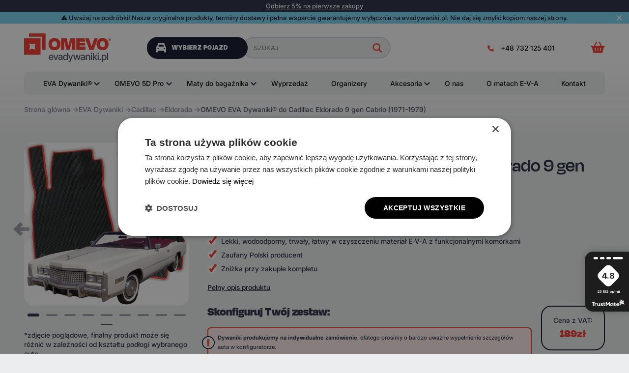

--- FILE ---
content_type: text/html; charset=UTF-8
request_url: https://www.evadywaniki.pl/eva-mats/cadillac/cadillac-eldorado-9-gen-cabrio-1971-1979.html
body_size: 32828
content:
<!DOCTYPE html>
<html xmlns="http://www.w3.org/1999/xhtml" xml:lang="pl" lang="pl">
<head><script>(function(w,i,g){w[g]=w[g]||[];if(typeof w[g].push=='function')w[g].push(i)})
(window,'GTM-TWKT5W3','google_tags_first_party');</script><script>(function(w,d,s,l){w[l]=w[l]||[];(function(){w[l].push(arguments);})('set', 'developer_id.dY2E1Nz', true);
		var f=d.getElementsByTagName(s)[0],
		j=d.createElement(s);j.async=true;j.src='/xw3h/';
		f.parentNode.insertBefore(j,f);
		})(window,document,'script','dataLayer');</script>
    <title>Dywaniki samochodowe EVA do Cadillac Eldorado 9 gen Cabrio (1971-1979) kupisz w OMEVO EVA Dywaniki</title>
    <meta http-equiv="Content-Type" content="text/html;charset=utf-8"/>
    <meta name="viewport" content="width=device-width, initial-scale=1,  maximum-scale=1"/>
    <link rel="shortcut icon" type="image/ico" href="https://www.evadywaniki.pl/favicon.ico"/>
    <link rel="preconnect" href="https://fonts.googleapis.com">
    <link rel="preconnect" href="https://fonts.gstatic.com" crossorigin>
    <link rel="preconnect" href="https://www.googletagmanager.com">
    <link rel="preconnect" href="https://cdn.jsdelivr.net">
    <link rel="dns-prefetch" href="https://www.google-analytics.com">
    <meta name="description" content="Sklep internetowy OMEVO EVA Dywaniki oferuje zakup dywanikow samochodowych EVA do Cadillac Eldorado 9 gen Cabrio (1971-1979). Sprzedaz i dostawa dywanikow samochodowych w niskich cenach." />
						 <meta name="keywords" content="EVA Dywaniki,  Cadillac Eldorado 9 gen Cabrio (1971-1979)" />
    <link rel="canonical" href="https://www.evadywaniki.pl/eva-mats/cadillac/cadillac-eldorado-9-gen-cabrio-1971-1979.html" />

    <link rel="preload" href="https://www.evadywaniki.pl/fonts/Inter-Medium.ttf" as="font" type="font/ttf" crossorigin>
    <link rel="preload" href="https://www.evadywaniki.pl/fonts/DegularDisplay-Black.otf" as="font" type="font/otf" crossorigin>
    
    <meta property="og:title" content="Dywaniki samochodowe EVA do Cadillac Eldorado 9 gen Cabrio (1971-1979) kupisz w OMEVO EVA Dywaniki"/>
    <meta property="og:description" content="Sklep internetowy OMEVO EVA Dywaniki oferuje zakup dywanikow samochodowych EVA do Cadillac Eldorado 9 gen Cabrio (1971-1979). Sprzedaz i dostawa dywanikow samochodowych w niskich cenach."/>

    <meta name="twitter:card" content="summary_large_image">

    <meta property="og:image" content="https://www.evadywaniki.pl/cache/goods_photos/6943ecd6d32e4/610x400x0/eva-car-mats-cadillac-eldorado-9-gen-cabrio-1971-1979-omevo-image1.jpg" />
    <meta property="og:image:secure_url" content="https://www.evadywaniki.pl/cache/goods_photos/6943ecd6d32e4/610x400x0/eva-car-mats-cadillac-eldorado-9-gen-cabrio-1971-1979-omevo-image1.jpg" />

    <meta property="og:url" content="https://www.evadywaniki.pl/eva-mats/cadillac/cadillac-eldorado-9-gen-cabrio-1971-1979.html"/>
    <meta property="og:type" content="website"/>
    <meta property="og:site_name" content="EVA Dywaniki"/>

    <meta property="og:image:width" content="1200">
    <meta property="og:image:height" content="675">

    <meta name="twitter:title" content="Dywaniki samochodowe EVA do Cadillac Eldorado 9 gen Cabrio (1971-1979) kupisz w OMEVO EVA Dywaniki"/>
    <meta name="twitter:description" content="Sklep internetowy OMEVO EVA Dywaniki oferuje zakup dywanikow samochodowych EVA do Cadillac Eldorado 9 gen Cabrio (1971-1979). Sprzedaz i dostawa dywanikow samochodowych w niskich cenach."/>
    <meta name="twitter:image:src" content="https://www.evadywaniki.pl/cache/goods_photos/6943ecd6d32e4/610x400x0/eva-car-mats-cadillac-eldorado-9-gen-cabrio-1971-1979-omevo-image1.jpg"/>
    <meta name="twitter:site" content="EVA Dywaniki"/>


    <link rel="apple-touch-icon" href="https://www.evadywaniki.pl/images/betta/touch-icon-iphone.png"/>
    <link rel="apple-touch-icon" sizes="76x76" href="https://www.evadywaniki.pl/images/betta/touch-icon-ipad.png"/>
    <link rel="apple-touch-icon" sizes="120x120" href="https://www.evadywaniki.pl/images/betta/touch-icon-iphone-retina.png"/>

    <link rel="alternate" href="https://cz.evamats.eu/eva-mats/cadillac/cadillac-eldorado-9-gen-cabrio-1971-1979.html" hreflang="cs-CZ" />
	<link rel="alternate" href="https://dk.evamats.eu/eva-mats/cadillac/cadillac-eldorado-9-gen-cabrio-1971-1979.html" hreflang="da-DK" />
	<link rel="alternate" href="https://evamats.com.de/eva-mats/cadillac/cadillac-eldorado-9-gen-cabrio-1971-1979.html" hreflang="de-DE" />
	<link rel="alternate" href="https://sk.evamats.eu/eva-mats/cadillac/cadillac-eldorado-9-gen-cabrio-1971-1979.html" hreflang="sk-SK" />
	<link rel="alternate" href="https://www.evadywaniki.pl/eva-mats/cadillac/cadillac-eldorado-9-gen-cabrio-1971-1979.html" hreflang="pl-PL" />
	<link rel="alternate" href="https://www.evamats.eu/eva-mats/cadillac/cadillac-eldorado-9-gen-cabrio-1971-1979.html" hreflang="x-default" />

     <!-- Critical CSS for faster First Contentful Paint -->
     <style>
        :root{--txt-m:1.5rem;--border-radius:2.2rem;--border-radius-small:0.8rem;--color-fast-red:#F5372A;--color-night-blue:#0F142B;--color-a-g:#262B40;--color-gray-1:#ECEDEE;--color-gray-2:#D4D6DE;--color-gray-3:#828595;--color-white:#FFFFFF;--container:127rem}
        html{font-size:calc(10px + (100vw - 1440px)/230)}
        body{font-family:'intermedium',sans-serif;font-size:var(--txt-m);color:var(--color-a-g);line-height:2.1rem;background:var(--color-gray-1);margin:0}
        .container{width:var(--container);margin:auto;max-width:95%}
        .header_wrapper{position:relative}
        .head-line0{padding-top:20px}
        .head-line0>.container>.wrapper{display:flex}
        .head-line0>.container>.wrapper>div:nth-child(1){width:19rem}
        .head-line0>.container>.wrapper>div:nth-child(2){display:flex;justify-content:center;flex:1}
        .head-line0>.container>.wrapper>div:nth-child(3){width:30rem}
        .logo_wrapper img{max-width:19rem}
        .top-icons-wrapper>ul{list-style-type:none;display:flex;align-items:center;padding-left:0;justify-content:flex-end;margin:0}
        .top-icons-wrapper>ul>li{margin-left:4rem}
        .search_wrapper{display:flex;justify-content:center;max-width:90%;margin:auto;width:100%}
        .search_wrapper .is{background:var(--color-gray-1);border:2px solid var(--color-gray-2);border-radius:50px;height:4.8rem;padding-left:20px;width:100%}
        @font-face{font-family:'intermedium';src:url('https://www.evadywaniki.pl/fonts/Inter-Medium.ttf') format('truetype');font-display:swap}
        </style>

    <link href="https://www.evadywaniki.pl/assets/cssbetta.css?ver=296cc13332e5f120277c2a4770b80dd7betta" rel="stylesheet" type="text/css"/>
		
    <script type="text/javascript" src="https://www.evadywaniki.pl/assets/top.js?ver=c7d595c2ebaf2383c51cbc91c67ddf55"></script>
		

    <script>
        var serverfullname = "https://www.evadywaniki.pl/";
        window.dataLayer = window.dataLayer || [];


        $(document).ready(function () {
            var lang = 'EN';

            switch (document.documentElement.lang.toLowerCase()) {
                case 'de':
                    lang = 'DE';
                    break;
                case 'pl':
                    lang = 'PL';
                    break;
            }

            try {
                gtag({'country_selection': {'country version': lang}});
            } catch (e) {

            }
        });

    </script>
    <!-- Google Tag Manager -->
<script>(function(w,d,s,l,i){w[l]=w[l]||[];w[l].push({'gtm.start':
new Date().getTime(),event:'gtm.js'});var f=d.getElementsByTagName(s)[0],
j=d.createElement(s),dl=l!='dataLayer'?'&l='+l:'';j.async=true;j.src=
'https://www.googletagmanager.com/gtm.js?id='+i+dl;f.parentNode.insertBefore(j,f);
})(window,document,'script','dataLayer','GTM-TWKT5W3');</script>
<!-- End Google Tag Manager --><meta name="google-site-verification" content="O1Irl3fHGdiqI57X24A55mUlG4sJ1UE5AQjsu2Lekhg" /><script src="https://analytics.ahrefs.com/analytics.js"  crossorigin="anonymous" data-key="WSnSgriNB/HprmUJqRJSkA" async></script><script type="application/ld+json">
{
  "@context": "https://schema.org",
  "@type": "Organization",
  "@id": "https://www.evadywaniki.pl/#organization",
  "name": "OMEVO EVA Dywaniki",
  "legalName": "OMEVO EVA Dywaniki",
  "alternateName": "OMEVO",
  "url": "https://www.evadywaniki.pl/",
  "logo": "https://www.evadywaniki.pl/images/logo_pl.jpg",
  "description": "OMEVO (dawniej EVA Dywaniki) to polski producent i pionier dywaników EVA od 2019 roku. Dziś lider oferujący szeroką gamę akcesoriów samochodowych, dzięki którym jazda jest czystą przyjemnością.",
  "foundingDate": "2019",
  "address": {
    "@type": "PostalAddress",
    "streetAddress": "ul. Świeradowska 47",
    "addressLocality": "Warszawa",
    "addressRegion": "Mazowieckie",
    "postalCode": "02-662",
    "addressCountry": "PL"
  },
  "sameAs": [
    "https://www.facebook.com/evadywaniki",
    "https://www.instagram.com/evadywaniki",
    "https://www.tiktok.com/@evadywaniki.pl",
    "https://www.youtube.com/channel/UCCaBXR_b6irw0I9wetJ2TMQ"
  ],
  "contactPoint": [
    {
      "@type": "ContactPoint",
      "contactType": "Doradca ds. sprzedaży",
      "email": "b2c@evadywaniki.pl",
      "telephone": "+48732125401",
      "availableLanguage": ["pl"],
      "areaServed": "PL"
    },
    {
      "@type": "ContactPoint",
      "contactType": "Biuro obsługi klienta",
      "email": "klient@evadywaniki.pl",
      "telephone": "+48732125401",
      "availableLanguage": ["pl"],
      "areaServed": "PL"
    }
  ]
}
</script>
<script type="application/ld+json">
{
  "@context": "https://schema.org",
  "@type": "Organization",
  "@id": "https://www.evadywaniki.pl/#organization",
  "name": "OMEVO EVA Dywaniki",
  "legalName": "OMEVO EVA Dywaniki",
  "alternateName": "OMEVO",
  "url": "https://www.evadywaniki.pl/",
  "logo": "https://www.evadywaniki.pl/images/logo_pl.jpg",
  "description": "OMEVO (dawniej EVA Dywaniki) to polski producent i pionier dywaników EVA od 2019 roku. Dziś lider oferujący szeroką gamę akcesoriów samochodowych, dzięki którym jazda jest czystą przyjemnością.",
  "foundingDate": "2019",
  "address": {
    "@type": "PostalAddress",
    "streetAddress": "ul. Świeradowska 47",
    "addressLocality": "Warszawa",
    "addressRegion": "Mazowieckie",
    "postalCode": "02-662",
    "addressCountry": "PL"
  },
  "sameAs": [
    "https://www.facebook.com/evadywaniki",
    "https://www.instagram.com/evadywaniki",
    "https://www.tiktok.com/@evadywaniki.pl",
    "https://www.youtube.com/channel/UCCaBXR_b6irw0I9wetJ2TMQ"
  ],
  "contactPoint": [
    {
      "@type": "ContactPoint",
      "contactType": "Doradca ds. sprzedaży",
      "email": "b2c@evadywaniki.pl",
      "telephone": "+48732125401",
      "availableLanguage": ["pl"],
      "areaServed": "PL"
    },
    {
      "@type": "ContactPoint",
      "contactType": "Biuro obsługi klienta",
      "email": "klient@evadywaniki.pl",
      "telephone": "+48732125401",
      "availableLanguage": ["pl"],
      "areaServed": "PL"
    }
  ]
}
</script>
<script type="application/ld+json">
{
  "@context": "https://schema.org",
  "@type": "OnlineStore",
  "@id": "https://www.evadywaniki.pl/#localbusiness",
  "name": "OMEVO EVA Dywaniki",
  "parentOrganization": {
    "@id": "https://www.evadywaniki.pl/#organization"
  },
  "url": "https://www.evadywaniki.pl/",
  "telephone": "+48732125401",
  "email": "klient@evadywaniki.pl",
  "paymentAccepted": ["Credit Card", "Bank Transfer", "Apple Pay", "Google Pay"],
  "currenciesAccepted": "PLN",
  "sameAs": [
    "https://www.facebook.com/evadywaniki",
    "https://www.instagram.com/evadywaniki",
    "https://www.tiktok.com/@evadywaniki.pl",
    "https://www.youtube.com/channel/UCCaBXR_b6irw0I9wetJ2TMQ"
  ]
}
</script><!-- START Formbricks Surveys -->
  <script type="text/javascript">
  !function(){
      var appUrl = "https://app.formbricks.com";
      var environmentId = "cmkfan50hawhlad014bhe6u8s";
      var t=document.createElement("script");t.type="text/javascript",t.async=!0,t.src=appUrl+"/js/formbricks.umd.cjs",t.onload=function(){window.formbricks?window.formbricks.setup({environmentId:environmentId,appUrl:appUrl}):console.error("Formbricks library failed to load properly. The formbricks object is not available.");};var e=document.getElementsByTagName("script")[0];e.parentNode.insertBefore(t,e)}();
  </script>
  <!-- END Formbricks Surveys -->
  

    
<script type="application/ld+json">
        {
    "@context": "https://schema.org",
    "@type": "BreadcrumbList",
    "itemListElement": [
        {
            "@type": "ListItem",
            "position": 1,
            "name": "Strona g\u0142\u00f3wna",
            "item": "https://www.evadywaniki.pl/"
        },
        {
            "@type": "ListItem",
            "position": 2,
            "name": "EVA Dywaniki",
            "item": "https://www.evadywaniki.pl/eva-mats/"
        },
        {
            "@type": "ListItem",
            "position": 3,
            "name": "Cadillac",
            "item": "https://www.evadywaniki.pl/eva-mats/cadillac/"
        },
        {
            "@type": "ListItem",
            "position": 4,
            "name": "Eldorado",
            "item": "https://www.evadywaniki.pl/eva-mats/cadillac/eldorado/"
        },
        {
            "@type": "ListItem",
            "position": 5,
            "name": "OMEVO EVA Dywaniki\u00ae do Cadillac Eldorado 9 gen Cabrio (1971-1979)"
        }
    ]
}    
</script>

<script type="application/ld+json">
        {
    "@context": "https://schema.org",
    "@type": "Product",
    "url": "https://www.evadywaniki.pl/eva-mats/cadillac/cadillac-eldorado-9-gen-cabrio-1971-1979.html",
    "category": "EVA Mats",
    "image": {
        "@type": "ImageObject",
        "contentUrl": "https://www.evadywaniki.pl/upload/goods_photos/6943ecd6d32e4/eva-car-mats-cadillac-eldorado-9-gen-cabrio-1971-1979-omevo-image1.jpg",
        "caption": "OMEVO EVA Dywaniki\u00ae do Cadillac Eldorado 9 gen Cabrio (1971-1979)",
        "description": "OMEVO EVA Dywaniki\u00ae do Cadillac Eldorado 9 gen Cabrio (1971-1979)",
        "author": {
            "@type": "Organization",
            "name": "OMEVO EVA Dywaniki"
        }
    },
    "name": "OMEVO EVA Dywaniki\u00ae do Cadillac Eldorado 9 gen Cabrio (1971-1979)",
    "manufacturer": "Cadillac",
    "offers": {
        "@type": "Offer",
        "availability": "https://schema.org/InStock",
        "price": 189,
        "priceCurrency": "PLN"
    }
}    
</script>

</head>
<body class="bodyeva-mats wwwevadywanikipl  bettadesign bodydetail" data-currency="zł"
      data-currencyname="PLN"
      data-testserver="0" data-design="betta">
<!-- Google Tag Manager (noscript) -->
<noscript><iframe src="https://www.googletagmanager.com/ns.html?id=GTM-TWKT5W3"
height="0" width="0" style="display:none;visibility:hidden"></iframe></noscript>
<!-- End Google Tag Manager (noscript) -->
<div class="menu_opacity"></div>
<div class="header_wrapper has-top-info">
    <div class="newsletterform-item">
    <div class="block-newsletterform-line ">
        <div class="block-newsletterform-line-data">
            Odbierz 5% na pierwsze zakupy
        </div>

        <div class="block-close hide">
            <img alt="close news" src="https://www.evadywaniki.pl/images/close_news.png">
        </div>
    </div>

    <div class="block-newsletterform-form-hide ">
        <div class="block-newsletterform-form ">
            <div class="block-newsletterform-form-data">
                <form class="newsletterform-form" method="post" onsubmit="SendRequestNewsletterform(this);return false;">
                    <div class="block-fild-newsletterform">
                        <div class="block-fild-newsletterform-line1">
                            <div class="block-email">
                                <input type="email" name="email" value="" class="block-email-input" placeholder="Twój ulubiony email" required="required">
                            </div>

                            <div class="block-name">
                                <input type="text" name="name" value="" class="block-name-input" placeholder="Imię" required="required">
                            </div>

                            <div class="block-submit">
                                <button class="block-submit-input">ODBIERAM</button>
                            </div>
                        </div>
                        <div class="block-fild-newsletterform-line2">
                            <div class="policy">
                                <div class="block-left">
                                    <input type="checkbox"  required="required" id="x1-momevo_fb_main">
                                </div>
                                <div class="block-right">
                                    <p>Zapisuję się do newslettera, akceptuję&nbsp;<a href="/regulamin-kod5/">Regulamin kodu rabatowego&nbsp;5%</a> oraz <a href="/politics/">Politykę prywatności</a>.</p>

                                </div>
                            </div>
                        </div>
                    </div>

                    <input type="hidden" name="source" value="Web form - Top bar">

                </form>
            </div>

            <div class="block-msg thank hide">
                <p><span style="font-size:12px;">To już ostatnia prosta!<br />
Sprawdź skrzynkę, potwierdź zapis na newsletter, a kod przyjdzie zaraz po potwierdzeniu!</span></p>

            </div>
            <div class="block-msg exist hide">
                <p><span style="font-size:12px;">Ten adres email jest już zapisany na nasz newsletter. Jeśli chcesz zmienić status zgody, skontaktuj się z nami na marketing@evadywaniki.pl</span></p>

            </div>
        </div>

        <div class="block-newsletterform-line-info-links ">
            <div class="block-newsletterform-line-info-links-list owl-theme owl-carousel"><div  class="block-newsletterform-link-item"><p>Produkujemy w Polsce od 2019</p>
</div><div  class="block-newsletterform-link-item"><p>Marka #1 dywanik&oacute;w EVA w Polsce</p>
</div><div  class="block-newsletterform-link-item"><p>Ponad 150 tys&nbsp;zadowolonych klient&oacute;w</p>
</div></div>
        </div>
    </div>

</div>

    <div class="top-info-item">
    <div class="block-top-info-line ">
        <div class="block-top-info-line-data">
            ⚠️️  Uważaj na podróbki! Nasze oryginalne produkty, terminy dostawy i pełne wsparcie gwarantujemy wyłącznie na evadywaniki.pl. Nie daj się zmylić kopiom naszej strony.
        </div>

        <div class="block-close">
            <img alt="close news" src="https://www.evadywaniki.pl/images/close_news.png">
        </div>
    </div>
</div>

    

    <div class="head-line0">
        <div class="container">
            <div class="wrapper">
                <div class="logo_wrapper">
                    <a href="https://www.evadywaniki.pl/"><img class="logo" src="https://www.evadywaniki.pl/images/betta/logo_pl.svg?ver=6"
                                        srcset="https://www.evadywaniki.pl/images/betta/logo_pl.svg 190w" sizes="190px"
                                        alt="Omevo"/></a>
                </div>
                <div>
                    <div class="search_wrapper">
                        <div class="select_car_wrapper"><a href="javascript:void(0)"
                                                           class="selcar_btn "><span></span>
                            WYBIERZ POJAZD</a>
                            <div class="select_car"><div  class="widgetblock-omevo_search widgetblock " ><form class="searchm-page omevo" method="post" data-category="eva-mats" onsubmit="SendRequest(this);return false;">
        <div class="input-group mb-3 searchm" data-firstselect="Wybierz">
            <div class = "searchm-select-box">
                <span class="searchm-select-name">Marka</span>
                <select class="custom-select searchm-manufacturer searchm-select" name="searchm_manufacturer" required="required" data-default="0" data-selected="">
                </select>
                <span class = "searchm-expand"><svg xmlns="https://www.w3.org/2000/svg" width="16" height="16" viewBox="0 0 16 16" fill="none">
                    <path d="M12 6L8 10L4 6" stroke="#787878" stroke-width="1.5"/>
                </svg></span>

<!--                <input class="searchm-input searchm-input-manufacturer" type="text" name="searchm_manufacturer" required="required"
                       data-default="0" data-selected="" placeholder="Marka">
                <input type="hidden" value="" class="searchm-input-manufacturer-val" name="searchm_manufacturer_val">-->
            </div>
            <span class = "searchm-rectangle"></span>
            <div class = "searchm-select-box">
                <span class="searchm-select-name-last">Model</span>
                <select class="custom-select searchm-manufacturer-model searchm-select" name="searchm_manufacturer_model" required="required" data-selected="">
                </select>
                <span class = "searchm-expand-last"><svg xmlns="https://www.w3.org/2000/svg" width="16" height="16" viewBox="0 0 16 16" fill="none">
                    <path d="M12 6L8 10L4 6" stroke="#787878" stroke-width="1.5"/>
                </svg></span>
            </div>
             <div class = "searchm-select-box">
                <span class="searchm-select-name-last">Rok produkcji</span>
                <select class="custom-select searchm-year searchm-select last" name="searchm_year" required="required" data-selected="-1">
                </select>
                <span class = "searchm-expand-last"><svg xmlns="https://www.w3.org/2000/svg" width="16" height="16" viewBox="0 0 16 16" fill="none">
                    <path d="M12 6L8 10L4 6" stroke="#787878" stroke-width="1.5"/>
                </svg></span>
            </div>
            <button name="searchm_submit" class="searchm-submit-omevo button_red" type="button">SZUKAJ</button>
            
        </div>
</form>
 <div class="text_after"></div></div></div>
                        </div>
                        <div>
                            <form method="get" action="https://www.evadywaniki.pl/catalogue/" class="search">
                                <div><input name="search" placeholder="SZUKAJ" class="is"
                                            id="search_box" value=""/>
                                    <button class="icon s action-eventsearch"></button>
                                </div>
                            </form>
                        </div>

                    </div>
                </div>
                <div class="top-icons-wrapper">
                    <ul>
                        <li><a class="phonetop" href="tel:+48732125401">+48 732 125 401</a></li>
                        <li>

                            <!--      <div class="region-selector">
                             <div class="dropdown-dropdown">
                                 <div class="dropdown-select">
                                         <div class="store-selector-option">
                                             <img class="lazy" data-src="https://www.evadywaniki.pl/images/icons/flag_pl.png" alt="pl"><span>pl</span>
                                         </div>
                                     <div class="dropdown-icon down"></div>
                                 </div>
                                 <div class="dropdown-list">
                                     <div class="dropdown-option domain-cz">
                                        <div class="store-selector-option" data-href="cz.evamats.eu">
                                            <img class="lazy" data-src="https://www.evadywaniki.pl/images/flags/flag_cz.png" alt="Czechia">
                                            <span>Czechia</span>
                                        </div>
                                    </div><div class="dropdown-option domain-dk">
                                        <div class="store-selector-option" data-href="dk.evamats.eu">
                                            <img class="lazy" data-src="https://www.evadywaniki.pl/images/flags/flag_dk.png" alt="Denmark">
                                            <span>Denmark</span>
                                        </div>
                                    </div><div class="dropdown-option domain-dk">
                                        <div class="store-selector-option" data-href="www.evamats.eu">
                                            <img class="lazy" data-src="https://www.evadywaniki.pl/images/flags/flag_dk.png" alt="Denmark">
                                            <span>Denmark</span>
                                        </div>
                                    </div><div class="dropdown-option domain-de">
                                        <div class="store-selector-option" data-href="evamats.com.de">
                                            <img class="lazy" data-src="https://www.evadywaniki.pl/images/flags/flag_de.png" alt="Deutschland & Österreich">
                                            <span>Deutschland & Österreich</span>
                                        </div>
                                    </div><div class="dropdown-option domain-eu">
                                        <div class="store-selector-option" data-href="www.evamats.eu">
                                            <img class="lazy" data-src="https://www.evadywaniki.pl/images/flags/flag_eu.png" alt="Europe">
                                            <span>Europe</span>
                                        </div>
                                    </div><div class="dropdown-option domain-pl">
                                        <div class="store-selector-option" data-href="www.evadywaniki.pl">
                                            <img class="lazy" data-src="https://www.evadywaniki.pl/images/flags/flag_pl.png" alt="Polska">
                                            <span>Polska</span>
                                        </div>
                                    </div><div class="dropdown-option domain-sk">
                                        <div class="store-selector-option" data-href="sk.evamats.eu">
                                            <img class="lazy" data-src="https://www.evadywaniki.pl/images/flags/flag_sk.png" alt="Slovensko">
                                            <span>Slovensko</span>
                                        </div>
                                    </div>
                                 </div>
                             </div>
                         </div> -->
                        </li>
                        <li>
                            <div class="basketcontainer" style="position: relative;"><span class="basket-place"> <span
                                    class="basket"><a class="icon basket_icon basket_icon_click" href="https://www.evadywaniki.pl/basket/">
<span><span class="img"><img alt="Koszyk" src="https://www.evadywaniki.pl/images/betta/icon_cart.svg"></span>
</span>
</a>
<div class="basket_popup_content"></div>
</span></span></div>
                        </li>

                    </ul>
                </div>
            </div>
        </div>
    </div>
    <!--   <div class="head-line0-mobile">
         <div class="container">
             <div class="wrapper">
                 <div class="logo_wrapper">
                     <a href="https://www.evadywaniki.pl/"><img class="logo" src="https://www.evadywaniki.pl/images/betta/logo_pl.svg?ver=6" srcset="https://www.evadywaniki.pl/images/betta/logo_pl.svg 190w" sizes="190px"
                                         alt="Omevo"/></a>
                 </div>
                 <div>
                     <div class="search_wrapper">

                         <form method="get" action="https://www.evadywaniki.pl/catalogue/" class="search">
                             <div><input name="search" placeholder="SZUKAJ" class="is"
                                         id="search_box" value=""/>
                                 <button class="icon s" onclick="eventsearch();"></button>
                             </div>
                         </form>


                     </div>
                 </div>

             </div>
         </div>
     </div>-->


    <div class="container containerrelative">
        <div class="menucontent"><ul class="menu_top1"><li class="dropdown ">
    <a href="https://www.evadywaniki.pl/eva-mats/" class="dropdown-toggle">EVA Dywaniki®</a>
    <div class="opener">
            <div class="pop-label">
                <div><div class="class-h4">Wybierz EVA Dywaniki do swojego auta</div></div>
            </div>
    <div class="wrapper">
        <div>
            <ul class="menumanuf menumanufmats" data-caption="WYBIERZ EVA DYWANIKI DO AUTA:"><li   data-keyiter="0"><div class=""><div  class=""><a href="https://www.evadywaniki.pl/eva-mats/abarth/" data-item="Abarth"><span class="fl">A</span>barth</a></div><div  class=""><a href="https://www.evadywaniki.pl/eva-mats/acura/" data-item="Acura">Acura</a></div><div  class=""><a href="https://www.evadywaniki.pl/eva-mats/aixam/" data-item="Aixam">Aixam</a></div><div  class=""><a href="https://www.evadywaniki.pl/eva-mats/alfa-romeo/" data-item="Alfa Romeo">Alfa Romeo</a></div><div  class=""><a href="https://www.evadywaniki.pl/eva-mats/aston-martin/" data-item="Aston Martin">Aston Martin</a></div><div  class=""><a href="https://www.evadywaniki.pl/eva-mats/audi/" data-item="Audi">Audi</a></div><div  class=""><div class="splitter"></div></div></div></li><li   data-keyiter="1"><div class=""><div  class=""><a href="https://www.evadywaniki.pl/eva-mats/baic-beijing/" data-item="BAIC Beijing"><span class="fl">B</span>AIC Beijing</a></div><div  class=""><a href="https://www.evadywaniki.pl/eva-mats/baw-beijing-automotive-works/" data-item="BAW (Beijing Automotive Works)">BAW (Beijing Automotive Works)</a></div><div  class=""><a href="https://www.evadywaniki.pl/eva-mats/bentley/" data-item="Bentley">Bentley</a></div><div  class=""><a href="https://www.evadywaniki.pl/eva-mats/bestune/" data-item="Bestune">Bestune</a></div><div  class=""><a href="https://www.evadywaniki.pl/eva-mats/bmw/" data-item="BMW">BMW</a></div><div  class=""><a href="https://www.evadywaniki.pl/eva-mats/bmw-alpina/" data-item="BMW-Alpina">BMW-Alpina</a></div><div  class=""><a href="https://www.evadywaniki.pl/eva-mats/buick/" data-item="Buick">Buick</a></div><div  class=""><a href="https://www.evadywaniki.pl/eva-mats/byd/" data-item="BYD">BYD</a></div><div  class=""><div class="splitter"></div></div></div></li><li   data-keyiter="2"><div class=""><div  class=""><a href="https://www.evadywaniki.pl/eva-mats/cadillac/" data-item="Cadillac"><span class="fl">C</span>adillac</a></div><div  class=""><a href="https://www.evadywaniki.pl/eva-mats/chery/" data-item="Chery">Chery</a></div><div  class=""><a href="https://www.evadywaniki.pl/eva-mats/chevrolet/" data-item="Chevrolet">Chevrolet</a></div><div  class=""><a href="https://www.evadywaniki.pl/eva-mats/chrysler/" data-item="Chrysler">Chrysler</a></div><div  class=""><a href="https://www.evadywaniki.pl/eva-mats/citroen/" data-item="Citroën">Citroën</a></div><div  class=""><a href="https://www.evadywaniki.pl/eva-mats/cupra/" data-item="Cupra">Cupra</a></div><div  class=""><div class="splitter"></div></div></div></li><li   data-keyiter="3"><div class=""><div  class=""><a href="https://www.evadywaniki.pl/eva-mats/dacia/" data-item="Dacia"><span class="fl">D</span>acia</a></div><div  class=""><a href="https://www.evadywaniki.pl/eva-mats/daewoo/" data-item="Daewoo">Daewoo</a></div><div  class=""><a href="https://www.evadywaniki.pl/eva-mats/daf/" data-item="DAF">DAF</a></div><div  class=""><a href="https://www.evadywaniki.pl/eva-mats/daihatsu/" data-item="Daihatsu">Daihatsu</a></div><div  class=""><a href="https://www.evadywaniki.pl/eva-mats/denza/" data-item="Denza">Denza</a></div><div  class=""><a href="https://www.evadywaniki.pl/eva-mats/dfsk/" data-item="DFSK">DFSK</a></div><div  class=""><a href="https://www.evadywaniki.pl/eva-mats/dfsk-motor/" data-item="DFSK Motor">DFSK Motor</a></div><div  class=""><a href="https://www.evadywaniki.pl/eva-mats/dodge/" data-item="Dodge">Dodge</a></div><div  class=""><a href="https://www.evadywaniki.pl/eva-mats/dongfeng/" data-item="Dongfeng">Dongfeng</a></div><div  class=""><a href="https://www.evadywaniki.pl/eva-mats/ds/" data-item="DS">DS</a></div><div  class=""><div class="splitter"></div></div></div></li><li   data-keyiter="4"><div class=""><div  class=""><a href="https://www.evadywaniki.pl/eva-mats/ferrari/" data-item="Ferrari"><span class="fl">F</span>errari</a></div><div  class=""><a href="https://www.evadywaniki.pl/eva-mats/fiat/" data-item="FIAT">FIAT</a></div><div  class=""><a href="https://www.evadywaniki.pl/eva-mats/fisker/" data-item="Fisker">Fisker</a></div><div  class=""><a href="https://www.evadywaniki.pl/eva-mats/ford/" data-item="Ford">Ford</a></div><div  class=""><a href="https://www.evadywaniki.pl/eva-mats/forthing/" data-item="Forthing">Forthing</a></div><div  class=""><a href="https://www.evadywaniki.pl/eva-mats/fso-polonez/" data-item="FSO Polonez">FSO Polonez</a></div><div  class=""><div class="splitter"></div></div></div></li><li   data-keyiter="5"><div class=""><div  class=""><a href="https://www.evadywaniki.pl/eva-mats/gac/" data-item="GAC"><span class="fl">G</span>AC</a></div><div  class=""><a href="https://www.evadywaniki.pl/eva-mats/geely/" data-item="Geely">Geely</a></div><div  class=""><a href="https://www.evadywaniki.pl/eva-mats/genesis/" data-item="Genesis">Genesis</a></div><div  class=""><a href="https://www.evadywaniki.pl/eva-mats/gmc/" data-item="GMC">GMC</a></div><div  class=""><div class="splitter"></div></div></div></li><li   data-keyiter="6"><div class=""><div  class=""><a href="https://www.evadywaniki.pl/eva-mats/haval/" data-item="Haval"><span class="fl">H</span>aval</a></div><div  class=""><a href="https://www.evadywaniki.pl/eva-mats/honda/" data-item="Honda">Honda</a></div><div  class=""><a href="https://www.evadywaniki.pl/eva-mats/hongqi/" data-item="Hongqi">Hongqi</a></div><div  class=""><a href="https://www.evadywaniki.pl/eva-mats/hummer/" data-item="Hummer">Hummer</a></div><div  class=""><a href="https://www.evadywaniki.pl/eva-mats/hyundai/" data-item="Hyundai">Hyundai</a></div><div  class=""><div class="splitter"></div></div></div></li><li   data-keyiter="7"><div class=""><div  class=""><a href="https://www.evadywaniki.pl/eva-mats/infiniti/" data-item="Infiniti"><span class="fl">I</span>nfiniti</a></div><div  class=""><a href="https://www.evadywaniki.pl/eva-mats/isuzu/" data-item="Isuzu">Isuzu</a></div><div  class=""><a href="https://www.evadywaniki.pl/eva-mats/iveco/" data-item="Iveco">Iveco</a></div><div  class=""><div class="splitter"></div></div></div></li><li   data-keyiter="8"><div class=""><div  class=""><a href="https://www.evadywaniki.pl/eva-mats/jac/" data-item="JAC"><span class="fl">J</span>AC</a></div><div  class=""><a href="https://www.evadywaniki.pl/eva-mats/jaecoo/" data-item="Jaecoo">Jaecoo</a></div><div  class=""><a href="https://www.evadywaniki.pl/eva-mats/jaguar/" data-item="Jaguar">Jaguar</a></div><div  class=""><a href="https://www.evadywaniki.pl/eva-mats/jeep/" data-item="Jeep">Jeep</a></div><div  class=""><a href="https://www.evadywaniki.pl/eva-mats/jetour/" data-item="Jetour">Jetour</a></div><div  class=""><div class="splitter"></div></div></div></li><li   data-keyiter="9"><div class=""><div  class=""><a href="https://www.evadywaniki.pl/eva-mats/kia/" data-item="Kia"><span class="fl">K</span>ia</a></div><div  class=""><div class="splitter"></div></div></div></li><li   data-keyiter="10"><div class=""><div  class=""><a href="https://www.evadywaniki.pl/eva-mats/lamborghini/" data-item="Lamborghini"><span class="fl">L</span>amborghini</a></div><div  class=""><a href="https://www.evadywaniki.pl/eva-mats/lancia/" data-item="Lancia">Lancia</a></div><div  class=""><a href="https://www.evadywaniki.pl/eva-mats/land-rover/" data-item="Land Rover">Land Rover</a></div><div  class=""><a href="https://www.evadywaniki.pl/eva-mats/leapmotor/" data-item="Leapmotor">Leapmotor</a></div><div  class=""><a href="https://www.evadywaniki.pl/eva-mats/levc/" data-item="LEVC">LEVC</a></div><div  class=""><a href="https://www.evadywaniki.pl/eva-mats/lexus/" data-item="Lexus">Lexus</a></div><div  class=""><a href="https://www.evadywaniki.pl/eva-mats/ligier/" data-item="Ligier">Ligier</a></div><div  class=""><a href="https://www.evadywaniki.pl/eva-mats/lincoln/" data-item="Lincoln">Lincoln</a></div><div  class=""><a href="https://www.evadywaniki.pl/eva-mats/linkoln/" data-item="Linkoln">Linkoln</a></div><div  class=""><a href="https://www.evadywaniki.pl/eva-mats/lixiang/" data-item="Lixiang">Lixiang</a></div><div  class=""><a href="https://www.evadywaniki.pl/eva-mats/lotus/" data-item="Lotus">Lotus</a></div><div  class=""><a href="https://www.evadywaniki.pl/eva-mats/lublin/" data-item="Lublin">Lublin</a></div><div  class=""><a href="https://www.evadywaniki.pl/eva-mats/lynk-co/" data-item="Lynk&CO">Lynk&CO</a></div><div  class=""><div class="splitter"></div></div></div></li><li   data-keyiter="11"><div class=""><div  class=""><a href="https://www.evadywaniki.pl/eva-mats/maserati/" data-item="Maserati"><span class="fl">M</span>aserati</a></div><div  class=""><a href="https://www.evadywaniki.pl/eva-mats/maxus/" data-item="Maxus">Maxus</a></div><div  class=""><a href="https://www.evadywaniki.pl/eva-mats/maybach/" data-item="Maybach">Maybach</a></div><div  class=""><a href="https://www.evadywaniki.pl/eva-mats/mazda/" data-item="Mazda">Mazda</a></div><div  class=""><a href="https://www.evadywaniki.pl/eva-mats/mclaren/" data-item="McLaren">McLaren</a></div><div  class=""><a href="https://www.evadywaniki.pl/eva-mats/mercedes-benz/" data-item="Mercedes-Benz">Mercedes-Benz</a></div><div  class=""><a href="https://www.evadywaniki.pl/eva-mats/mg/" data-item="MG">MG</a></div><div  class=""><a href="https://www.evadywaniki.pl/eva-mats/mini/" data-item="Mini">Mini</a></div><div  class=""><a href="https://www.evadywaniki.pl/eva-mats/mitsubishi/" data-item="Mitsubishi">Mitsubishi</a></div><div  class=""><div class="splitter"></div></div></div></li><li   data-keyiter="12"><div class=""><div  class=""><a href="https://www.evadywaniki.pl/eva-mats/nissan/" data-item="Nissan"><span class="fl">N</span>issan</a></div><div  class=""><div class="splitter"></div></div></div></li><li   data-keyiter="13"><div class=""><div  class=""><a href="https://www.evadywaniki.pl/eva-mats/oldsmobile/" data-item="Oldsmobile"><span class="fl">O</span>ldsmobile</a></div><div  class=""><a href="https://www.evadywaniki.pl/eva-mats/omoda/" data-item="Omoda ">Omoda </a></div><div  class=""><a href="https://www.evadywaniki.pl/eva-mats/opel/" data-item="Opel">Opel</a></div><div  class=""><div class="splitter"></div></div></div></li><li   data-keyiter="14"><div class=""><div  class=""><a href="https://www.evadywaniki.pl/eva-mats/peugeot/" data-item="Peugeot"><span class="fl">P</span>eugeot</a></div><div  class=""><a href="https://www.evadywaniki.pl/eva-mats/porsche/" data-item="Porsche">Porsche</a></div><div  class=""><div class="splitter"></div></div></div></li><li   data-keyiter="15"><div class=""><div  class=""><a href="https://www.evadywaniki.pl/eva-mats/renault/" data-item="Renault"><span class="fl">R</span>enault</a></div><div  class=""><a href="https://www.evadywaniki.pl/eva-mats/renault-trucks/" data-item="Renault Trucks">Renault Trucks</a></div><div  class=""><a href="https://www.evadywaniki.pl/eva-mats/rolls-royce/" data-item="Rolls Royce">Rolls Royce</a></div><div  class=""><a href="https://www.evadywaniki.pl/eva-mats/rover/" data-item="Rover">Rover</a></div><div  class=""><div class="splitter"></div></div></div></li><li   data-keyiter="16"><div class=""><div  class=""><a href="https://www.evadywaniki.pl/eva-mats/saab/" data-item="SaaB"><span class="fl">S</span>aaB</a></div><div  class=""><a href="https://www.evadywaniki.pl/eva-mats/scania/" data-item="Scania ">Scania </a></div><div  class=""><a href="https://www.evadywaniki.pl/eva-mats/scion/" data-item="Scion">Scion</a></div><div  class=""><a href="https://www.evadywaniki.pl/eva-mats/seat/" data-item="Seat">Seat</a></div><div  class=""><a href="https://www.evadywaniki.pl/eva-mats/seres-3/" data-item="Seres 3">Seres 3</a></div><div  class=""><a href="https://www.evadywaniki.pl/eva-mats/skoda/" data-item="Škoda">Škoda</a></div><div  class=""><a href="https://www.evadywaniki.pl/eva-mats/skywell/" data-item="Skywell ">Skywell </a></div><div  class=""><a href="https://www.evadywaniki.pl/eva-mats/smart/" data-item="Smart">Smart</a></div><div  class=""><a href="https://www.evadywaniki.pl/eva-mats/ssangyong-kgm/" data-item="SsangYong/KGM">SsangYong/KGM</a></div><div  class=""><a href="https://www.evadywaniki.pl/eva-mats/subaru/" data-item="Subaru">Subaru</a></div><div  class=""><a href="https://www.evadywaniki.pl/eva-mats/suzuki/" data-item="Suzuki">Suzuki</a></div><div  class=""><div class="splitter"></div></div></div></li><li   data-keyiter="17"><div class=""><div  class=""><a href="https://www.evadywaniki.pl/eva-mats/tesla/" data-item="Tesla"><span class="fl">T</span>esla</a></div><div  class=""><a href="https://www.evadywaniki.pl/eva-mats/toyota/" data-item="Toyota">Toyota</a></div><div  class=""><div class="splitter"></div></div></div></li><li   data-keyiter="18"><div class=""><div  class=""><a href="https://www.evadywaniki.pl/eva-mats/volkswagen/" data-item="Volkswagen"><span class="fl">V</span>olkswagen</a></div><div  class=""><a href="https://www.evadywaniki.pl/eva-mats/volvo/" data-item="Volvo">Volvo</a></div><div  class=""><div class="splitter"></div></div></div></li><li   data-keyiter="19"><div class=""><div  class=""><a href="https://www.evadywaniki.pl/eva-mats/wartburg/" data-item="Wartburg"><span class="fl">W</span>artburg</a></div><div  class=""><div class="splitter"></div></div></div></li><li   data-keyiter="20"><div class=""><div  class=""><a href="https://www.evadywaniki.pl/eva-mats/xiaomi/" data-item="Xiaomi"><span class="fl">X</span>iaomi</a></div><div  class=""><a href="https://www.evadywaniki.pl/eva-mats/xpeng/" data-item="Xpeng">Xpeng</a></div><div  class=""><div class="splitter"></div></div></div></li></ul>
        </div>
        <div>
        	<div class="search_filtersx">
        	<div class="select_car_wrapper opened">
	<a href="javascript:void(0)" class="selcar_btn "><span></span> WYBIERZ POJAZD</a>
	<div class="select_car"><div  class="widgetblock-omevo_search widgetblock " ><form class="searchm-page omevo" method="post" data-category="eva-mats" onsubmit="SendRequest(this);return false;">
        <div class="input-group mb-3 searchm" data-firstselect="Wybierz">
            <div class = "searchm-select-box">
                <span class="searchm-select-name">Marka</span>
                <select class="custom-select searchm-manufacturer searchm-select" name="searchm_manufacturer" required="required" data-default="0" data-selected="">
                </select>
                <span class = "searchm-expand"><svg xmlns="https://www.w3.org/2000/svg" width="16" height="16" viewBox="0 0 16 16" fill="none">
                    <path d="M12 6L8 10L4 6" stroke="#787878" stroke-width="1.5"/>
                </svg></span>

<!--                <input class="searchm-input searchm-input-manufacturer" type="text" name="searchm_manufacturer" required="required"
                       data-default="0" data-selected="" placeholder="Marka">
                <input type="hidden" value="" class="searchm-input-manufacturer-val" name="searchm_manufacturer_val">-->
            </div>
            <span class = "searchm-rectangle"></span>
            <div class = "searchm-select-box">
                <span class="searchm-select-name-last">Model</span>
                <select class="custom-select searchm-manufacturer-model searchm-select" name="searchm_manufacturer_model" required="required" data-selected="">
                </select>
                <span class = "searchm-expand-last"><svg xmlns="https://www.w3.org/2000/svg" width="16" height="16" viewBox="0 0 16 16" fill="none">
                    <path d="M12 6L8 10L4 6" stroke="#787878" stroke-width="1.5"/>
                </svg></span>
            </div>
             <div class = "searchm-select-box">
                <span class="searchm-select-name-last">Rok produkcji</span>
                <select class="custom-select searchm-year searchm-select last" name="searchm_year" required="required" data-selected="-1">
                </select>
                <span class = "searchm-expand-last"><svg xmlns="https://www.w3.org/2000/svg" width="16" height="16" viewBox="0 0 16 16" fill="none">
                    <path d="M12 6L8 10L4 6" stroke="#787878" stroke-width="1.5"/>
                </svg></span>
            </div>
            <button name="searchm_submit" class="searchm-submit-omevo button_red" type="button">SZUKAJ</button>
            
        </div>
</form>
 <div class="text_after"></div></div><input type="hidden" name="action" value="eva-mats"></div>
</div>                                 </div>   
        	
        
            <div class="image_wrapper" onclick="location.href='https://www.evadywaniki.pl/about-evamats/'">
                <img src="" alt="menu evamats" data-src="https://www.evadywaniki.pl/images/betta/menu_evamats.jpg" class="lazy">
                <div class="text_buttons">
                    <div>
                        <div class="text"><div class="class-h4 bold">Poznaj 5 powodów <span>dla których warto wybrać</span> EVA
                            Dywaniki®</div></div>
                        <!-- <div class="button"><a href="https://www.evadywaniki.pl/about-evamats/" class="button_red">POZNAJ PRODUKT</a></div>-->
                    </div>
                </div>
            </div>
        </div>
    </div>
    <div class="close_menu"></div>
</div>
</li>
<li class="dropdown ">
    <a href="https://www.evadywaniki.pl/eva-mats-5d/" class="dropdown-toggle">OMEVO 5D Pro</a>
    <div class="opener">
            <div class="pop-label">
                <div><div class="class-h4">Wybierz EVA Dywaniki 5D do swojego auta</div></div>
            </div>
    <div class="wrapper">
        <div>
            <ul class="menumanuf menumanufmats" data-caption="WYBIERZ EVA DYWANIKI DO AUTA:"><li   data-keyiter="0"><div class=""><div  class=""><a href="https://www.evadywaniki.pl/eva-mats-5d/abarth/" data-item="Abarth"><span class="fl">A</span>barth</a></div><div  class=""><a href="https://www.evadywaniki.pl/eva-mats-5d/acura/" data-item="Acura">Acura</a></div><div  class=""><a href="https://www.evadywaniki.pl/eva-mats-5d/aixam/" data-item="Aixam">Aixam</a></div><div  class=""><a href="https://www.evadywaniki.pl/eva-mats-5d/alfa-romeo/" data-item="Alfa Romeo">Alfa Romeo</a></div><div  class=""><a href="https://www.evadywaniki.pl/eva-mats-5d/aston-martin/" data-item="Aston Martin">Aston Martin</a></div><div  class=""><a href="https://www.evadywaniki.pl/eva-mats-5d/audi/" data-item="Audi">Audi</a></div><div  class=""><div class="splitter"></div></div></div></li><li   data-keyiter="1"><div class=""><div  class=""><a href="https://www.evadywaniki.pl/eva-mats-5d/baic-beijing/" data-item="BAIC Beijing"><span class="fl">B</span>AIC Beijing</a></div><div  class=""><a href="https://www.evadywaniki.pl/eva-mats-5d/baw-beijing-automotive-works/" data-item="BAW (Beijing Automotive Works)">BAW (Beijing Automotive Works)</a></div><div  class=""><a href="https://www.evadywaniki.pl/eva-mats-5d/bentley/" data-item="Bentley">Bentley</a></div><div  class=""><a href="https://www.evadywaniki.pl/eva-mats-5d/bestune/" data-item="Bestune">Bestune</a></div><div  class=""><a href="https://www.evadywaniki.pl/eva-mats-5d/bmw/" data-item="BMW">BMW</a></div><div  class=""><a href="https://www.evadywaniki.pl/eva-mats-5d/bmw-alpina/" data-item="BMW-Alpina">BMW-Alpina</a></div><div  class=""><a href="https://www.evadywaniki.pl/eva-mats-5d/buick/" data-item="Buick">Buick</a></div><div  class=""><a href="https://www.evadywaniki.pl/eva-mats-5d/byd/" data-item="BYD">BYD</a></div><div  class=""><div class="splitter"></div></div></div></li><li   data-keyiter="2"><div class=""><div  class=""><a href="https://www.evadywaniki.pl/eva-mats-5d/cadillac/" data-item="Cadillac"><span class="fl">C</span>adillac</a></div><div  class=""><a href="https://www.evadywaniki.pl/eva-mats-5d/chery/" data-item="Chery">Chery</a></div><div  class=""><a href="https://www.evadywaniki.pl/eva-mats-5d/chevrolet/" data-item="Chevrolet">Chevrolet</a></div><div  class=""><a href="https://www.evadywaniki.pl/eva-mats-5d/chrysler/" data-item="Chrysler">Chrysler</a></div><div  class=""><a href="https://www.evadywaniki.pl/eva-mats-5d/citroen/" data-item="Citroën">Citroën</a></div><div  class=""><a href="https://www.evadywaniki.pl/eva-mats-5d/cupra/" data-item="Cupra">Cupra</a></div><div  class=""><div class="splitter"></div></div></div></li><li   data-keyiter="3"><div class=""><div  class=""><a href="https://www.evadywaniki.pl/eva-mats-5d/dacia/" data-item="Dacia"><span class="fl">D</span>acia</a></div><div  class=""><a href="https://www.evadywaniki.pl/eva-mats-5d/daewoo/" data-item="Daewoo">Daewoo</a></div><div  class=""><a href="https://www.evadywaniki.pl/eva-mats-5d/daf/" data-item="DAF">DAF</a></div><div  class=""><a href="https://www.evadywaniki.pl/eva-mats-5d/daihatsu/" data-item="Daihatsu">Daihatsu</a></div><div  class=""><a href="https://www.evadywaniki.pl/eva-mats-5d/denza/" data-item="Denza">Denza</a></div><div  class=""><a href="https://www.evadywaniki.pl/eva-mats-5d/dfsk-motor/" data-item="DFSK Motor">DFSK Motor</a></div><div  class=""><a href="https://www.evadywaniki.pl/eva-mats-5d/dodge/" data-item="Dodge">Dodge</a></div><div  class=""><a href="https://www.evadywaniki.pl/eva-mats-5d/dongfeng/" data-item="Dongfeng">Dongfeng</a></div><div  class=""><a href="https://www.evadywaniki.pl/eva-mats-5d/ds/" data-item="DS">DS</a></div><div  class=""><div class="splitter"></div></div></div></li><li   data-keyiter="4"><div class=""><div  class=""><a href="https://www.evadywaniki.pl/eva-mats-5d/ferrari/" data-item="Ferrari"><span class="fl">F</span>errari</a></div><div  class=""><a href="https://www.evadywaniki.pl/eva-mats-5d/fiat/" data-item="FIAT">FIAT</a></div><div  class=""><a href="https://www.evadywaniki.pl/eva-mats-5d/fisker/" data-item="Fisker">Fisker</a></div><div  class=""><a href="https://www.evadywaniki.pl/eva-mats-5d/ford/" data-item="Ford">Ford</a></div><div  class=""><a href="https://www.evadywaniki.pl/eva-mats-5d/forthing/" data-item="Forthing">Forthing</a></div><div  class=""><a href="https://www.evadywaniki.pl/eva-mats-5d/fso-polonez/" data-item="FSO Polonez">FSO Polonez</a></div><div  class=""><div class="splitter"></div></div></div></li><li   data-keyiter="5"><div class=""><div  class=""><a href="https://www.evadywaniki.pl/eva-mats-5d/gac/" data-item="GAC"><span class="fl">G</span>AC</a></div><div  class=""><a href="https://www.evadywaniki.pl/eva-mats-5d/geely/" data-item="Geely">Geely</a></div><div  class=""><a href="https://www.evadywaniki.pl/eva-mats-5d/genesis/" data-item="Genesis">Genesis</a></div><div  class=""><a href="https://www.evadywaniki.pl/eva-mats-5d/gmc/" data-item="GMC">GMC</a></div><div  class=""><div class="splitter"></div></div></div></li><li   data-keyiter="6"><div class=""><div  class=""><a href="https://www.evadywaniki.pl/eva-mats-5d/honda/" data-item="Honda"><span class="fl">H</span>onda</a></div><div  class=""><a href="https://www.evadywaniki.pl/eva-mats-5d/hongqi/" data-item="Hongqi">Hongqi</a></div><div  class=""><a href="https://www.evadywaniki.pl/eva-mats-5d/hummer/" data-item="Hummer">Hummer</a></div><div  class=""><a href="https://www.evadywaniki.pl/eva-mats-5d/hyundai/" data-item="Hyundai">Hyundai</a></div><div  class=""><div class="splitter"></div></div></div></li><li   data-keyiter="7"><div class=""><div  class=""><a href="https://www.evadywaniki.pl/eva-mats-5d/infiniti/" data-item="Infiniti"><span class="fl">I</span>nfiniti</a></div><div  class=""><a href="https://www.evadywaniki.pl/eva-mats-5d/isuzu/" data-item="Isuzu">Isuzu</a></div><div  class=""><a href="https://www.evadywaniki.pl/eva-mats-5d/iveco/" data-item="Iveco">Iveco</a></div><div  class=""><div class="splitter"></div></div></div></li><li   data-keyiter="8"><div class=""><div  class=""><a href="https://www.evadywaniki.pl/eva-mats-5d/jac/" data-item="JAC"><span class="fl">J</span>AC</a></div><div  class=""><a href="https://www.evadywaniki.pl/eva-mats-5d/jaecoo/" data-item="Jaecoo">Jaecoo</a></div><div  class=""><a href="https://www.evadywaniki.pl/eva-mats-5d/jaguar/" data-item="Jaguar">Jaguar</a></div><div  class=""><a href="https://www.evadywaniki.pl/eva-mats-5d/jeep/" data-item="Jeep">Jeep</a></div><div  class=""><a href="https://www.evadywaniki.pl/eva-mats-5d/jetour/" data-item="Jetour">Jetour</a></div><div  class=""><div class="splitter"></div></div></div></li><li   data-keyiter="9"><div class=""><div  class=""><a href="https://www.evadywaniki.pl/eva-mats-5d/kia/" data-item="Kia"><span class="fl">K</span>ia</a></div><div  class=""><div class="splitter"></div></div></div></li><li   data-keyiter="10"><div class=""><div  class=""><a href="https://www.evadywaniki.pl/eva-mats-5d/lamborghini/" data-item="Lamborghini"><span class="fl">L</span>amborghini</a></div><div  class=""><a href="https://www.evadywaniki.pl/eva-mats-5d/lancia/" data-item="Lancia">Lancia</a></div><div  class=""><a href="https://www.evadywaniki.pl/eva-mats-5d/land-rover/" data-item="Land Rover">Land Rover</a></div><div  class=""><a href="https://www.evadywaniki.pl/eva-mats-5d/leapmotor/" data-item="Leapmotor">Leapmotor</a></div><div  class=""><a href="https://www.evadywaniki.pl/eva-mats-5d/lexus/" data-item="Lexus">Lexus</a></div><div  class=""><a href="https://www.evadywaniki.pl/eva-mats-5d/ligier/" data-item="Ligier">Ligier</a></div><div  class=""><a href="https://www.evadywaniki.pl/eva-mats-5d/lincoln/" data-item="Lincoln">Lincoln</a></div><div  class=""><a href="https://www.evadywaniki.pl/eva-mats-5d/lixiang/" data-item="Lixiang">Lixiang</a></div><div  class=""><a href="https://www.evadywaniki.pl/eva-mats-5d/lotus/" data-item="Lotus">Lotus</a></div><div  class=""><a href="https://www.evadywaniki.pl/eva-mats-5d/lublin/" data-item="Lublin">Lublin</a></div><div  class=""><a href="https://www.evadywaniki.pl/eva-mats-5d/lynk-co/" data-item="Lynk&CO">Lynk&CO</a></div><div  class=""><div class="splitter"></div></div></div></li><li   data-keyiter="11"><div class=""><div  class=""><a href="https://www.evadywaniki.pl/eva-mats-5d/maserati/" data-item="Maserati"><span class="fl">M</span>aserati</a></div><div  class=""><a href="https://www.evadywaniki.pl/eva-mats-5d/maxus/" data-item="Maxus">Maxus</a></div><div  class=""><a href="https://www.evadywaniki.pl/eva-mats-5d/maybach/" data-item="Maybach">Maybach</a></div><div  class=""><a href="https://www.evadywaniki.pl/eva-mats-5d/mazda/" data-item="Mazda">Mazda</a></div><div  class=""><a href="https://www.evadywaniki.pl/eva-mats-5d/mclaren/" data-item="McLaren">McLaren</a></div><div  class=""><a href="https://www.evadywaniki.pl/eva-mats-5d/mercedes-benz/" data-item="Mercedes-Benz">Mercedes-Benz</a></div><div  class=""><a href="https://www.evadywaniki.pl/eva-mats-5d/mg/" data-item="MG">MG</a></div><div  class=""><a href="https://www.evadywaniki.pl/eva-mats-5d/mini/" data-item="Mini">Mini</a></div><div  class=""><a href="https://www.evadywaniki.pl/eva-mats-5d/mitsubishi/" data-item="Mitsubishi">Mitsubishi</a></div><div  class=""><div class="splitter"></div></div></div></li><li   data-keyiter="12"><div class=""><div  class=""><a href="https://www.evadywaniki.pl/eva-mats-5d/nissan/" data-item="Nissan"><span class="fl">N</span>issan</a></div><div  class=""><div class="splitter"></div></div></div></li><li   data-keyiter="13"><div class=""><div  class=""><a href="https://www.evadywaniki.pl/eva-mats-5d/omoda/" data-item="Omoda "><span class="fl">O</span>moda </a></div><div  class=""><a href="https://www.evadywaniki.pl/eva-mats-5d/opel/" data-item="Opel">Opel</a></div><div  class=""><div class="splitter"></div></div></div></li><li   data-keyiter="14"><div class=""><div  class=""><a href="https://www.evadywaniki.pl/eva-mats-5d/peugeot/" data-item="Peugeot"><span class="fl">P</span>eugeot</a></div><div  class=""><a href="https://www.evadywaniki.pl/eva-mats-5d/porsche/" data-item="Porsche">Porsche</a></div><div  class=""><div class="splitter"></div></div></div></li><li   data-keyiter="15"><div class=""><div  class=""><a href="https://www.evadywaniki.pl/eva-mats-5d/renault/" data-item="Renault"><span class="fl">R</span>enault</a></div><div  class=""><a href="https://www.evadywaniki.pl/eva-mats-5d/renault-trucks/" data-item="Renault Trucks">Renault Trucks</a></div><div  class=""><a href="https://www.evadywaniki.pl/eva-mats-5d/rolls-royce/" data-item="Rolls Royce">Rolls Royce</a></div><div  class=""><a href="https://www.evadywaniki.pl/eva-mats-5d/rover/" data-item="Rover">Rover</a></div><div  class=""><div class="splitter"></div></div></div></li><li   data-keyiter="16"><div class=""><div  class=""><a href="https://www.evadywaniki.pl/eva-mats-5d/saab/" data-item="SaaB"><span class="fl">S</span>aaB</a></div><div  class=""><a href="https://www.evadywaniki.pl/eva-mats-5d/scania/" data-item="Scania ">Scania </a></div><div  class=""><a href="https://www.evadywaniki.pl/eva-mats-5d/scion/" data-item="Scion">Scion</a></div><div  class=""><a href="https://www.evadywaniki.pl/eva-mats-5d/seat/" data-item="Seat">Seat</a></div><div  class=""><a href="https://www.evadywaniki.pl/eva-mats-5d/seres-3/" data-item="Seres 3">Seres 3</a></div><div  class=""><a href="https://www.evadywaniki.pl/eva-mats-5d/skoda/" data-item="Škoda">Škoda</a></div><div  class=""><a href="https://www.evadywaniki.pl/eva-mats-5d/skywell/" data-item="Skywell ">Skywell </a></div><div  class=""><a href="https://www.evadywaniki.pl/eva-mats-5d/smart/" data-item="Smart">Smart</a></div><div  class=""><a href="https://www.evadywaniki.pl/eva-mats-5d/ssangyong-kgm/" data-item="SsangYong/KGM">SsangYong/KGM</a></div><div  class=""><a href="https://www.evadywaniki.pl/eva-mats-5d/subaru/" data-item="Subaru">Subaru</a></div><div  class=""><a href="https://www.evadywaniki.pl/eva-mats-5d/suzuki/" data-item="Suzuki">Suzuki</a></div><div  class=""><div class="splitter"></div></div></div></li><li   data-keyiter="17"><div class=""><div  class=""><a href="https://www.evadywaniki.pl/eva-mats-5d/tesla/" data-item="Tesla"><span class="fl">T</span>esla</a></div><div  class=""><a href="https://www.evadywaniki.pl/eva-mats-5d/toyota/" data-item="Toyota">Toyota</a></div><div  class=""><div class="splitter"></div></div></div></li><li   data-keyiter="18"><div class=""><div  class=""><a href="https://www.evadywaniki.pl/eva-mats-5d/volkswagen/" data-item="Volkswagen"><span class="fl">V</span>olkswagen</a></div><div  class=""><a href="https://www.evadywaniki.pl/eva-mats-5d/volvo/" data-item="Volvo">Volvo</a></div><div  class=""><div class="splitter"></div></div></div></li><li   data-keyiter="19"><div class=""><div  class=""><a href="https://www.evadywaniki.pl/eva-mats-5d/wartburg/" data-item="Wartburg"><span class="fl">W</span>artburg</a></div><div  class=""><div class="splitter"></div></div></div></li><li   data-keyiter="20"><div class=""><div  class=""><a href="https://www.evadywaniki.pl/eva-mats-5d/xiaomi/" data-item="Xiaomi"><span class="fl">X</span>iaomi</a></div><div  class=""><a href="https://www.evadywaniki.pl/eva-mats-5d/xpeng/" data-item="Xpeng">Xpeng</a></div><div  class=""><div class="splitter"></div></div></div></li></ul>
        </div>
        <div>
        	<div class="search_filtersx">
        	<div class="select_car_wrapper opened">
	<a href="javascript:void(0)" class="selcar_btn "><span></span> WYBIERZ POJAZD</a>
	<div class="select_car"><div  class="widgetblock-omevo_search widgetblock " ><form class="searchm-page omevo" method="post" data-category="eva-mats" onsubmit="SendRequest(this);return false;">
        <div class="input-group mb-3 searchm" data-firstselect="Wybierz">
            <div class = "searchm-select-box">
                <span class="searchm-select-name">Marka</span>
                <select class="custom-select searchm-manufacturer searchm-select" name="searchm_manufacturer" required="required" data-default="0" data-selected="">
                </select>
                <span class = "searchm-expand"><svg xmlns="https://www.w3.org/2000/svg" width="16" height="16" viewBox="0 0 16 16" fill="none">
                    <path d="M12 6L8 10L4 6" stroke="#787878" stroke-width="1.5"/>
                </svg></span>

<!--                <input class="searchm-input searchm-input-manufacturer" type="text" name="searchm_manufacturer" required="required"
                       data-default="0" data-selected="" placeholder="Marka">
                <input type="hidden" value="" class="searchm-input-manufacturer-val" name="searchm_manufacturer_val">-->
            </div>
            <span class = "searchm-rectangle"></span>
            <div class = "searchm-select-box">
                <span class="searchm-select-name-last">Model</span>
                <select class="custom-select searchm-manufacturer-model searchm-select" name="searchm_manufacturer_model" required="required" data-selected="">
                </select>
                <span class = "searchm-expand-last"><svg xmlns="https://www.w3.org/2000/svg" width="16" height="16" viewBox="0 0 16 16" fill="none">
                    <path d="M12 6L8 10L4 6" stroke="#787878" stroke-width="1.5"/>
                </svg></span>
            </div>
             <div class = "searchm-select-box">
                <span class="searchm-select-name-last">Rok produkcji</span>
                <select class="custom-select searchm-year searchm-select last" name="searchm_year" required="required" data-selected="-1">
                </select>
                <span class = "searchm-expand-last"><svg xmlns="https://www.w3.org/2000/svg" width="16" height="16" viewBox="0 0 16 16" fill="none">
                    <path d="M12 6L8 10L4 6" stroke="#787878" stroke-width="1.5"/>
                </svg></span>
            </div>
            <button name="searchm_submit" class="searchm-submit-omevo button_red" type="button">SZUKAJ</button>
            
        </div>
</form>
 <div class="text_after"></div></div><input type="hidden" name="action" value="eva-mats-5d"></div>
</div>                                 </div>   
        	
        
            <div class="image_wrapper" onclick="location.href='https://www.evadywaniki.pl/about-evamats/'">
                <img src="" alt="menu evamats" data-src="https://www.evadywaniki.pl/images/betta/menu_evamats.jpg" class="lazy">
                <div class="text_buttons">
                    <div>
                        <div class="text"><div class="class-h4 bold">Poznaj 5 powodów <span>dla których warto wybrać</span> EVA
                            Dywaniki®</div></div>
                        <!-- <div class="button"><a href="https://www.evadywaniki.pl/about-evamats/" class="button_red">POZNAJ PRODUKT</a></div>-->
                    </div>
                </div>
            </div>
        </div>
    </div>
    <div class="close_menu"></div>
</div>
</li>
<li class="dropdown ">
    <a href="https://www.evadywaniki.pl/trunk-mats/" class="dropdown-toggle">Maty do bagażnika</a>
    <div class="opener">
            <div class="pop-label">
                <div><div class="class-h4">Wybierz matę EVA do bagaznika</div></div>
            </div>
    <div class="wrapper">
        <div>
            <ul class="menumanuf menumanuftrunks" data-caption="WYBIERZ MATĘ DO BAGAŻNIKA DO AUTA:"><li   data-keyiter="0"><div class=""><div  class=""><a href="https://www.evadywaniki.pl/trunk-mats/abarth/" data-item="Abarth"><span class="fl">A</span>barth</a></div><div  class=""><a href="https://www.evadywaniki.pl/trunk-mats/acura/" data-item="Acura">Acura</a></div><div  class=""><a href="https://www.evadywaniki.pl/trunk-mats/aixam/" data-item="Aixam">Aixam</a></div><div  class=""><a href="https://www.evadywaniki.pl/trunk-mats/alfa-romeo/" data-item="Alfa Romeo">Alfa Romeo</a></div><div  class=""><a href="https://www.evadywaniki.pl/trunk-mats/audi/" data-item="Audi">Audi</a></div><div  class=""><div class="splitter"></div></div></div></li><li   data-keyiter="1"><div class=""><div  class=""><a href="https://www.evadywaniki.pl/trunk-mats/baic-beijing/" data-item="BAIC Beijing"><span class="fl">B</span>AIC Beijing</a></div><div  class=""><a href="https://www.evadywaniki.pl/trunk-mats/bentley/" data-item="Bentley">Bentley</a></div><div  class=""><a href="https://www.evadywaniki.pl/trunk-mats/bestune/" data-item="Bestune">Bestune</a></div><div  class=""><a href="https://www.evadywaniki.pl/trunk-mats/bmw/" data-item="BMW">BMW</a></div><div  class=""><a href="https://www.evadywaniki.pl/trunk-mats/bmw-alpina/" data-item="BMW-Alpina">BMW-Alpina</a></div><div  class=""><a href="https://www.evadywaniki.pl/trunk-mats/buick/" data-item="Buick">Buick</a></div><div  class=""><a href="https://www.evadywaniki.pl/trunk-mats/byd/" data-item="BYD">BYD</a></div><div  class=""><div class="splitter"></div></div></div></li><li   data-keyiter="2"><div class=""><div  class=""><a href="https://www.evadywaniki.pl/trunk-mats/cadillac/" data-item="Cadillac"><span class="fl">C</span>adillac</a></div><div  class=""><a href="https://www.evadywaniki.pl/trunk-mats/chery/" data-item="Chery">Chery</a></div><div  class=""><a href="https://www.evadywaniki.pl/trunk-mats/chevrolet/" data-item="Chevrolet">Chevrolet</a></div><div  class=""><a href="https://www.evadywaniki.pl/trunk-mats/chrysler/" data-item="Chrysler">Chrysler</a></div><div  class=""><a href="https://www.evadywaniki.pl/trunk-mats/citroen/" data-item="Citroën">Citroën</a></div><div  class=""><a href="https://www.evadywaniki.pl/trunk-mats/cupra/" data-item="Cupra">Cupra</a></div><div  class=""><div class="splitter"></div></div></div></li><li   data-keyiter="3"><div class=""><div  class=""><a href="https://www.evadywaniki.pl/trunk-mats/dacia/" data-item="Dacia"><span class="fl">D</span>acia</a></div><div  class=""><a href="https://www.evadywaniki.pl/trunk-mats/daewoo/" data-item="Daewoo">Daewoo</a></div><div  class=""><a href="https://www.evadywaniki.pl/trunk-mats/daihatsu/" data-item="Daihatsu">Daihatsu</a></div><div  class=""><a href="https://www.evadywaniki.pl/trunk-mats/denza/" data-item="Denza">Denza</a></div><div  class=""><a href="https://www.evadywaniki.pl/trunk-mats/dfsk-motor/" data-item="DFSK Motor">DFSK Motor</a></div><div  class=""><a href="https://www.evadywaniki.pl/trunk-mats/dodge/" data-item="Dodge">Dodge</a></div><div  class=""><a href="https://www.evadywaniki.pl/trunk-mats/dongfeng/" data-item="Dongfeng">Dongfeng</a></div><div  class=""><a href="https://www.evadywaniki.pl/trunk-mats/ds/" data-item="DS">DS</a></div><div  class=""><div class="splitter"></div></div></div></li><li   data-keyiter="4"><div class=""><div  class=""><a href="https://www.evadywaniki.pl/trunk-mats/ferrari/" data-item="Ferrari"><span class="fl">F</span>errari</a></div><div  class=""><a href="https://www.evadywaniki.pl/trunk-mats/fiat/" data-item="FIAT">FIAT</a></div><div  class=""><a href="https://www.evadywaniki.pl/trunk-mats/fisker/" data-item="Fisker">Fisker</a></div><div  class=""><a href="https://www.evadywaniki.pl/trunk-mats/ford/" data-item="Ford">Ford</a></div><div  class=""><a href="https://www.evadywaniki.pl/trunk-mats/forthing/" data-item="Forthing">Forthing</a></div><div  class=""><a href="https://www.evadywaniki.pl/trunk-mats/fso-polonez/" data-item="FSO Polonez">FSO Polonez</a></div><div  class=""><div class="splitter"></div></div></div></li><li   data-keyiter="5"><div class=""><div  class=""><a href="https://www.evadywaniki.pl/trunk-mats/gac/" data-item="GAC"><span class="fl">G</span>AC</a></div><div  class=""><a href="https://www.evadywaniki.pl/trunk-mats/geely/" data-item="Geely">Geely</a></div><div  class=""><a href="https://www.evadywaniki.pl/trunk-mats/genesis/" data-item="Genesis">Genesis</a></div><div  class=""><a href="https://www.evadywaniki.pl/trunk-mats/gmc/" data-item="GMC">GMC</a></div><div  class=""><div class="splitter"></div></div></div></li><li   data-keyiter="6"><div class=""><div  class=""><a href="https://www.evadywaniki.pl/trunk-mats/honda/" data-item="Honda"><span class="fl">H</span>onda</a></div><div  class=""><a href="https://www.evadywaniki.pl/trunk-mats/hongqi/" data-item="Hongqi">Hongqi</a></div><div  class=""><a href="https://www.evadywaniki.pl/trunk-mats/hummer/" data-item="Hummer">Hummer</a></div><div  class=""><a href="https://www.evadywaniki.pl/trunk-mats/hyundai/" data-item="Hyundai">Hyundai</a></div><div  class=""><div class="splitter"></div></div></div></li><li   data-keyiter="7"><div class=""><div  class=""><a href="https://www.evadywaniki.pl/trunk-mats/infiniti/" data-item="Infiniti"><span class="fl">I</span>nfiniti</a></div><div  class=""><a href="https://www.evadywaniki.pl/trunk-mats/isuzu/" data-item="Isuzu">Isuzu</a></div><div  class=""><div class="splitter"></div></div></div></li><li   data-keyiter="8"><div class=""><div  class=""><a href="https://www.evadywaniki.pl/trunk-mats/jac/" data-item="JAC"><span class="fl">J</span>AC</a></div><div  class=""><a href="https://www.evadywaniki.pl/trunk-mats/jaecoo/" data-item="Jaecoo">Jaecoo</a></div><div  class=""><a href="https://www.evadywaniki.pl/trunk-mats/jaguar/" data-item="Jaguar">Jaguar</a></div><div  class=""><a href="https://www.evadywaniki.pl/trunk-mats/jeep/" data-item="Jeep">Jeep</a></div><div  class=""><div class="splitter"></div></div></div></li><li   data-keyiter="9"><div class=""><div  class=""><a href="https://www.evadywaniki.pl/trunk-mats/kia/" data-item="Kia"><span class="fl">K</span>ia</a></div><div  class=""><div class="splitter"></div></div></div></li><li   data-keyiter="10"><div class=""><div  class=""><a href="https://www.evadywaniki.pl/trunk-mats/lamborghini/" data-item="Lamborghini"><span class="fl">L</span>amborghini</a></div><div  class=""><a href="https://www.evadywaniki.pl/trunk-mats/lancia/" data-item="Lancia">Lancia</a></div><div  class=""><a href="https://www.evadywaniki.pl/trunk-mats/land-rover/" data-item="Land Rover">Land Rover</a></div><div  class=""><a href="https://www.evadywaniki.pl/trunk-mats/leapmotor/" data-item="Leapmotor">Leapmotor</a></div><div  class=""><a href="https://www.evadywaniki.pl/trunk-mats/lexus/" data-item="Lexus">Lexus</a></div><div  class=""><a href="https://www.evadywaniki.pl/trunk-mats/ligier/" data-item="Ligier">Ligier</a></div><div  class=""><a href="https://www.evadywaniki.pl/trunk-mats/lincoln/" data-item="Lincoln">Lincoln</a></div><div  class=""><a href="https://www.evadywaniki.pl/trunk-mats/lixiang/" data-item="Lixiang">Lixiang</a></div><div  class=""><a href="https://www.evadywaniki.pl/trunk-mats/lotus/" data-item="Lotus">Lotus</a></div><div  class=""><a href="https://www.evadywaniki.pl/trunk-mats/lynk-co/" data-item="Lynk&CO">Lynk&CO</a></div><div  class=""><div class="splitter"></div></div></div></li><li   data-keyiter="11"><div class=""><div  class=""><a href="https://www.evadywaniki.pl/trunk-mats/maserati/" data-item="Maserati"><span class="fl">M</span>aserati</a></div><div  class=""><a href="https://www.evadywaniki.pl/trunk-mats/maxus/" data-item="Maxus">Maxus</a></div><div  class=""><a href="https://www.evadywaniki.pl/trunk-mats/maybach/" data-item="Maybach">Maybach</a></div><div  class=""><a href="https://www.evadywaniki.pl/trunk-mats/mazda/" data-item="Mazda">Mazda</a></div><div  class=""><a href="https://www.evadywaniki.pl/trunk-mats/mclaren/" data-item="McLaren">McLaren</a></div><div  class=""><a href="https://www.evadywaniki.pl/trunk-mats/mercedes-benz/" data-item="Mercedes-Benz">Mercedes-Benz</a></div><div  class=""><a href="https://www.evadywaniki.pl/trunk-mats/mg/" data-item="MG">MG</a></div><div  class=""><a href="https://www.evadywaniki.pl/trunk-mats/mini/" data-item="Mini">Mini</a></div><div  class=""><a href="https://www.evadywaniki.pl/trunk-mats/mitsubishi/" data-item="Mitsubishi">Mitsubishi</a></div><div  class=""><div class="splitter"></div></div></div></li><li   data-keyiter="12"><div class=""><div  class=""><a href="https://www.evadywaniki.pl/trunk-mats/nissan/" data-item="Nissan"><span class="fl">N</span>issan</a></div><div  class=""><div class="splitter"></div></div></div></li><li   data-keyiter="13"><div class=""><div  class=""><a href="https://www.evadywaniki.pl/trunk-mats/oldsmobile/" data-item="Oldsmobile"><span class="fl">O</span>ldsmobile</a></div><div  class=""><a href="https://www.evadywaniki.pl/trunk-mats/omoda/" data-item="Omoda ">Omoda </a></div><div  class=""><a href="https://www.evadywaniki.pl/trunk-mats/opel/" data-item="Opel">Opel</a></div><div  class=""><div class="splitter"></div></div></div></li><li   data-keyiter="14"><div class=""><div  class=""><a href="https://www.evadywaniki.pl/trunk-mats/peugeot/" data-item="Peugeot"><span class="fl">P</span>eugeot</a></div><div  class=""><a href="https://www.evadywaniki.pl/trunk-mats/porsche/" data-item="Porsche">Porsche</a></div><div  class=""><div class="splitter"></div></div></div></li><li   data-keyiter="15"><div class=""><div  class=""><a href="https://www.evadywaniki.pl/trunk-mats/renault/" data-item="Renault"><span class="fl">R</span>enault</a></div><div  class=""><a href="https://www.evadywaniki.pl/trunk-mats/rolls-royce/" data-item="Rolls Royce">Rolls Royce</a></div><div  class=""><a href="https://www.evadywaniki.pl/trunk-mats/rover/" data-item="Rover">Rover</a></div><div  class=""><div class="splitter"></div></div></div></li><li   data-keyiter="16"><div class=""><div  class=""><a href="https://www.evadywaniki.pl/trunk-mats/saab/" data-item="SaaB"><span class="fl">S</span>aaB</a></div><div  class=""><a href="https://www.evadywaniki.pl/trunk-mats/scion/" data-item="Scion">Scion</a></div><div  class=""><a href="https://www.evadywaniki.pl/trunk-mats/seat/" data-item="Seat">Seat</a></div><div  class=""><a href="https://www.evadywaniki.pl/trunk-mats/seres-3/" data-item="Seres 3">Seres 3</a></div><div  class=""><a href="https://www.evadywaniki.pl/trunk-mats/skoda/" data-item="Škoda">Škoda</a></div><div  class=""><a href="https://www.evadywaniki.pl/trunk-mats/skywell/" data-item="Skywell ">Skywell </a></div><div  class=""><a href="https://www.evadywaniki.pl/trunk-mats/smart/" data-item="Smart">Smart</a></div><div  class=""><a href="https://www.evadywaniki.pl/trunk-mats/ssangyong-kgm/" data-item="SsangYong/KGM">SsangYong/KGM</a></div><div  class=""><a href="https://www.evadywaniki.pl/trunk-mats/subaru/" data-item="Subaru">Subaru</a></div><div  class=""><a href="https://www.evadywaniki.pl/trunk-mats/suzuki/" data-item="Suzuki">Suzuki</a></div><div  class=""><div class="splitter"></div></div></div></li><li   data-keyiter="17"><div class=""><div  class=""><a href="https://www.evadywaniki.pl/trunk-mats/tesla/" data-item="Tesla"><span class="fl">T</span>esla</a></div><div  class=""><a href="https://www.evadywaniki.pl/trunk-mats/toyota/" data-item="Toyota">Toyota</a></div><div  class=""><div class="splitter"></div></div></div></li><li   data-keyiter="18"><div class=""><div  class=""><a href="https://www.evadywaniki.pl/trunk-mats/volkswagen/" data-item="Volkswagen"><span class="fl">V</span>olkswagen</a></div><div  class=""><a href="https://www.evadywaniki.pl/trunk-mats/volvo/" data-item="Volvo">Volvo</a></div><div  class=""><div class="splitter"></div></div></div></li><li   data-keyiter="19"><div class=""><div  class=""><a href="https://www.evadywaniki.pl/trunk-mats/wartburg/" data-item="Wartburg"><span class="fl">W</span>artburg</a></div><div  class=""><div class="splitter"></div></div></div></li><li   data-keyiter="20"><div class=""><div  class=""><a href="https://www.evadywaniki.pl/trunk-mats/xiaomi/" data-item="Xiaomi"><span class="fl">X</span>iaomi</a></div><div  class=""><a href="https://www.evadywaniki.pl/trunk-mats/xpeng/" data-item="Xpeng">Xpeng</a></div><div  class=""><div class="splitter"></div></div></div></li></ul>
        </div>
        <div>
        	<div class="search_filtersx">
        	<div class="select_car_wrapper opened">
	<a href="javascript:void(0)" class="selcar_btn "><span></span> WYBIERZ POJAZD</a>
	<div class="select_car"><div  class="widgetblock-omevo_search widgetblock " ><form class="searchm-page omevo" method="post" data-category="eva-mats" onsubmit="SendRequest(this);return false;">
        <div class="input-group mb-3 searchm" data-firstselect="Wybierz">
            <div class = "searchm-select-box">
                <span class="searchm-select-name">Marka</span>
                <select class="custom-select searchm-manufacturer searchm-select" name="searchm_manufacturer" required="required" data-default="0" data-selected="">
                </select>
                <span class = "searchm-expand"><svg xmlns="https://www.w3.org/2000/svg" width="16" height="16" viewBox="0 0 16 16" fill="none">
                    <path d="M12 6L8 10L4 6" stroke="#787878" stroke-width="1.5"/>
                </svg></span>

<!--                <input class="searchm-input searchm-input-manufacturer" type="text" name="searchm_manufacturer" required="required"
                       data-default="0" data-selected="" placeholder="Marka">
                <input type="hidden" value="" class="searchm-input-manufacturer-val" name="searchm_manufacturer_val">-->
            </div>
            <span class = "searchm-rectangle"></span>
            <div class = "searchm-select-box">
                <span class="searchm-select-name-last">Model</span>
                <select class="custom-select searchm-manufacturer-model searchm-select" name="searchm_manufacturer_model" required="required" data-selected="">
                </select>
                <span class = "searchm-expand-last"><svg xmlns="https://www.w3.org/2000/svg" width="16" height="16" viewBox="0 0 16 16" fill="none">
                    <path d="M12 6L8 10L4 6" stroke="#787878" stroke-width="1.5"/>
                </svg></span>
            </div>
             <div class = "searchm-select-box">
                <span class="searchm-select-name-last">Rok produkcji</span>
                <select class="custom-select searchm-year searchm-select last" name="searchm_year" required="required" data-selected="-1">
                </select>
                <span class = "searchm-expand-last"><svg xmlns="https://www.w3.org/2000/svg" width="16" height="16" viewBox="0 0 16 16" fill="none">
                    <path d="M12 6L8 10L4 6" stroke="#787878" stroke-width="1.5"/>
                </svg></span>
            </div>
            <button name="searchm_submit" class="searchm-submit-omevo button_red" type="button">SZUKAJ</button>
            
        </div>
</form>
 <div class="text_after"></div></div><input type="hidden" name="action" value="trunk-mats"></div>
</div>                                 </div>   
        	
        
            <div class="image_wrapper" onclick="location.href='https://www.evadywaniki.pl/about-evamats/'">
                <img src="" alt="menu evamats" data-src="https://www.evadywaniki.pl/images/betta/menu_evamats.jpg" class="lazy">
                <div class="text_buttons">
                    <div>
                        <div class="text"><div class="class-h4 bold">Poznaj 5 powodów <span>dla których warto wybrać</span> EVA
                            Dywaniki®</div></div>
                        <!-- <div class="button"><a href="https://www.evadywaniki.pl/about-evamats/" class="button_red">POZNAJ PRODUKT</a></div>-->
                    </div>
                </div>
            </div>
        </div>
    </div>
    <div class="close_menu"></div>
</div>
</li>
<li class=" menuitem-1505"><a href="https://www.evadywaniki.pl/sales/">Wyprzedaż</a></li><li class=" menuitem-1631"><a href="https://www.evadywaniki.pl/organizers/">Organizery</a></li><li class="dropdown ">
    <a href="https://www.evadywaniki.pl/accesories/" class="dropdown-toggle">Akcesoria</a>
    <div class="opener"><ul class="menucategory-ul-accesories" ><li   data-keyiter="0"><a href="https://www.evadywaniki.pl/cleaning-accessories/">Akcesoria do czyszczenia</a></li><li   data-keyiter="1"><ul class="subcategory-ul" ><li   data-keyiter="0"><a href="https://www.evadywaniki.pl/brush-scrapers/skrobaczka-frostedge-30.html">- Skrobaczka do szyb z mosiężnym ostrzem FrostEdge 30 cm</a></li><li   data-keyiter="1"><a href="https://www.evadywaniki.pl/brush-scrapers/skrobaczka-winterpro-compact-30.html">- Skrobaczka WinterPro Compact 30 cm</a></li><li   data-keyiter="2"><a href="https://www.evadywaniki.pl/brush-scrapers/szczotko-skrobaczka-ecobrush-standard-55.html">- Szczotko-skrobaczka EcoBrush Standard 55 cm</a></li><li   data-keyiter="3"><a href="https://www.evadywaniki.pl/brush-scrapers/szczotko-skrobaczka-winterpro-aluminium-77.html">- Szczotko-skrobaczka WinterPro Aluminium 77 cm</a></li><li   data-keyiter="4"><a href="https://www.evadywaniki.pl/brush-scrapers/szczotko-skrobaczka-z-mosi-nym-ostrzem-ecobrush-70-cm.html">- Szczotko-skrobaczka z mosiężnym ostrzem EcoBrush 70 cm</a></li><li   data-keyiter="5"><a href="https://www.evadywaniki.pl/car-mat-cleaners/cleaner-samochodowy.html">- Cleaner samochodowy – dywaniki, plastiki, winyl</a></li><li   data-keyiter="6"><a href="https://www.evadywaniki.pl/microfiber/recznik-z-mikrofibry-do-samochodu-40x40-cm-grafitowy-320gsm.html">- Ściereczka z mikrofibry</a></li></ul></li><li   data-keyiter="2"><a href="https://www.evadywaniki.pl/organizers/">Organizery</a></li><li   data-keyiter="3"><ul class="subcategory-ul" ><li   data-keyiter="0"><a href="https://www.evadywaniki.pl/organizers/eco-leather.html">- Organizer do bagażnika z ekoskóry</a></li><li   data-keyiter="1"><a href="https://www.evadywaniki.pl/organizers/organizer-do-samochodu.html">- Organizer do samochodu multifunkcyjny</a></li><li   data-keyiter="2"><a href="https://www.evadywaniki.pl/organizers/czarny-organizer-do-bagaznika-z-ekoskory.html">- Czarny Organizer do bagażnika z ekoskóry</a></li><li   data-keyiter="3"><a href="https://www.evadywaniki.pl/organizers/organizer-do-samochodu-mini-multifunkcyjny.html">- Organizer do samochodu mini multifunkcyjny</a></li></ul></li><li   data-keyiter="4"><a href="https://www.evadywaniki.pl/eva-home/">EVA HOME maty dla domu</a></li><li   data-keyiter="5"><ul class="subcategory-ul" ><li   data-keyiter="0"><a href="https://www.evadywaniki.pl/eva-home/wycieraczka-eva-home-pod-drzwi.html">- Wycieraczka pod drzwi EVA Home</a></li><li   data-keyiter="1"><a href="https://www.evadywaniki.pl/eva-home/ociekacz-do-suszenia-naczy-eva-home.html">- Ociekacz do naczyń EVA Home</a></li><li   data-keyiter="2"><a href="https://www.evadywaniki.pl/eva-home/mata-pod-kuwet-eva-pets.html">- Mata dla zwierząt EVA Home</a></li><li   data-keyiter="3"><a href="https://www.evadywaniki.pl/eva-home/mata-eva-pets-uniwersalna.html">- Mata dla domu uniwersalna EVA Home</a></li></ul></li><li   data-keyiter="6"><a href="https://www.evadywaniki.pl/rubber-heel-plate/rubber-heel-plate.html">Podstopnice do dywaników</a></li><li   data-keyiter="7"><a href="https://www.evadywaniki.pl/certificate/">Karta podarunkowa</a></li></ul></div>
</li>
<li class=" menuitem-1564"><a href="https://www.evadywaniki.pl/certificate/">Karta podarunkowa</a></li><li class=" menuitem-1491"><a href="https://www.evadywaniki.pl/about-omevo/">O nas</a></li><li class=" menuitem-1612"><a href="https://www.evadywaniki.pl//about-evamats/">O matach E-V-A</a></li><li class=" menuitem-1493"><a href="https://www.evadywaniki.pl/contacts/">Kontakt</a></li></ul></div>
        <div class="opencontainermenu"></div>
    </div>

</div>

<div class="crumble_wrapper"><div class="container"><ul class="crumble ul">
<li >
        <a href="https://www.evadywaniki.pl/" title="Strona główna" >
            <span >Strona główna</span>
        </a> </li>

<li >
        <a href="https://www.evadywaniki.pl/eva-mats/" title="EVA Dywaniki" >
            <span >EVA Dywaniki</span>
        </a> </li>

<li >
        <a href="https://www.evadywaniki.pl/eva-mats/cadillac/" title="Cadillac" >
            <span >Cadillac</span>
        </a> </li>

<li >
        <a href="https://www.evadywaniki.pl/eva-mats/cadillac/eldorado/" title="Eldorado" >
            <span >Eldorado</span>
        </a> </li>
<li>OMEVO EVA Dywaniki® do Cadillac Eldorado 9 gen Cabrio (1971-1979)</li></ul></div></div>

<div class="container h1"><h1>OMEVO EVA Dywaniki® do Cadillac Eldorado 9 gen Cabrio (1971-1979)</h1></div>

<div class="goodcard goodcard1383">
    <div class="gray_content" >
        <div class="container ">
            <div class="row">
                <div class="col-md-6">
                    <div class="fixedtop">
                        <div class="main-info">
                            <div class="card_photo_wrapper">
                                <div><div class="gallrtyincard owl-carousel owl-theme"><div  class=""><a href="https://www.evadywaniki.pl/upload/goods_photos/6943ecd6d32e4/eva-car-mats-cadillac-eldorado-9-gen-cabrio-1971-1979-omevo-image1.jpg" data-fancybox="gallery"><img width="397" height="297"  class="owl-lazy" data-src="https://www.evadywaniki.pl/upload/goods_photos/6943ecd6d32e4/eva-car-mats-cadillac-eldorado-9-gen-cabrio-1971-1979-omevo-image1.jpg" srcset="https://www.evadywaniki.pl/cache/goods_photos/6943ecd6d32e4/600x500x0/eva-car-mats-cadillac-eldorado-9-gen-cabrio-1971-1979-omevo-image1.jpg 600w, https://www.evadywaniki.pl/cache/goods_photos/6943ecd6d32e4/226x169x0/eva-car-mats-cadillac-eldorado-9-gen-cabrio-1971-1979-omevo-image1.jpg 226w, https://www.evadywaniki.pl/cache/goods_photos/6943ecd6d32e4/360x270x0/eva-car-mats-cadillac-eldorado-9-gen-cabrio-1971-1979-omevo-image1.jpg 360w" sizes="(min-width: 1280px) 600px, (min-width: 990px) 226px, (min-width: 768px) 360px" alt="Dywaniki samochodowe EVA OMEVO do Cadillac Eldorado 9 gen Cabrio (1971-1979)" 
            data-srcprev="https://www.evadywaniki.pl/cache/goods_photos/6943ecd6d32e4/74x74x0/eva-car-mats-cadillac-eldorado-9-gen-cabrio-1971-1979-omevo-image1.jpg" data-srcsetprev="https://www.evadywaniki.pl/cache/goods_photos/6943ecd6d32e4/74x74x0/eva-car-mats-cadillac-eldorado-9-gen-cabrio-1971-1979-omevo-image1.jpg 74w, https://www.evadywaniki.pl/cache/goods_photos/6943ecd6d32e4/67x67x0/eva-car-mats-cadillac-eldorado-9-gen-cabrio-1971-1979-omevo-image1.jpg 67w, https://www.evadywaniki.pl/cache/goods_photos/6943ecd6d32e4/67x67x0/eva-car-mats-cadillac-eldorado-9-gen-cabrio-1971-1979-omevo-image1.jpg 67w" data-sizesprev="(min-width: 1280px) 74px, (min-width: 990px) 67px, (min-width: 768px) 67px"></a></div><div  class=""><a href="https://www.evadywaniki.pl/upload/goods_photos/630dd3eeeabe0.jpg" data-fancybox="gallery"><img width="397" height="297"  class="owl-lazy" data-src="https://www.evadywaniki.pl/upload/goods_photos/630dd3eeeabe0.jpg" srcset="https://www.evadywaniki.pl/cache/goods_photos/600x500x0/630dd3eeeabe0.jpg 600w, https://www.evadywaniki.pl/cache/goods_photos/226x169x0/630dd3eeeabe0.jpg 226w, https://www.evadywaniki.pl/cache/goods_photos/360x270x0/630dd3eeeabe0.jpg 360w" sizes="(min-width: 1280px) 600px, (min-width: 990px) 226px, (min-width: 768px) 360px" alt="Dywaniki samochodowe EVA OMEVO do Cadillac Eldorado 9 gen Cabrio (1971-1979)" 
            data-srcprev="https://www.evadywaniki.pl/cache/goods_photos/74x74x0/630dd3eeeabe0.jpg" data-srcsetprev="https://www.evadywaniki.pl/cache/goods_photos/74x74x0/630dd3eeeabe0.jpg 74w, https://www.evadywaniki.pl/cache/goods_photos/67x67x0/630dd3eeeabe0.jpg 67w, https://www.evadywaniki.pl/cache/goods_photos/67x67x0/630dd3eeeabe0.jpg 67w" data-sizesprev="(min-width: 1280px) 74px, (min-width: 990px) 67px, (min-width: 768px) 67px"></a></div><div  class=""><a href="https://www.evadywaniki.pl/upload/goods_photos/630dd3f06acd3.jpg" data-fancybox="gallery"><img width="397" height="297"  class="owl-lazy" data-src="https://www.evadywaniki.pl/upload/goods_photos/630dd3f06acd3.jpg" srcset="https://www.evadywaniki.pl/cache/goods_photos/600x500x0/630dd3f06acd3.jpg 600w, https://www.evadywaniki.pl/cache/goods_photos/226x169x0/630dd3f06acd3.jpg 226w, https://www.evadywaniki.pl/cache/goods_photos/360x270x0/630dd3f06acd3.jpg 360w" sizes="(min-width: 1280px) 600px, (min-width: 990px) 226px, (min-width: 768px) 360px" alt="Dywaniki samochodowe EVA OMEVO do Cadillac Eldorado 9 gen Cabrio (1971-1979)" 
            data-srcprev="https://www.evadywaniki.pl/cache/goods_photos/74x74x0/630dd3f06acd3.jpg" data-srcsetprev="https://www.evadywaniki.pl/cache/goods_photos/74x74x0/630dd3f06acd3.jpg 74w, https://www.evadywaniki.pl/cache/goods_photos/67x67x0/630dd3f06acd3.jpg 67w, https://www.evadywaniki.pl/cache/goods_photos/67x67x0/630dd3f06acd3.jpg 67w" data-sizesprev="(min-width: 1280px) 74px, (min-width: 990px) 67px, (min-width: 768px) 67px"></a></div><div  class=""><a href="https://www.evadywaniki.pl/upload/gallery/68761221a7958.jpg" data-fancybox="gallery"><img width="397" height="297"  class="owl-lazy" data-src="https://www.evadywaniki.pl/upload/gallery/68761221a7958.jpg" srcset="https://www.evadywaniki.pl/cache/gallery/600x500x0/68761221a7958.jpg 600w, https://www.evadywaniki.pl/cache/gallery/226x169x0/68761221a7958.jpg 226w, https://www.evadywaniki.pl/cache/gallery/360x270x0/68761221a7958.jpg 360w" sizes="(min-width: 1280px) 600px, (min-width: 990px) 226px, (min-width: 768px) 360px" alt="Dywaniki samochodowe EVA OMEVO do Cadillac Eldorado 9 gen Cabrio (1971-1979)" 
            data-srcprev="https://www.evadywaniki.pl/cache/gallery/74x74x0/68761221a7958.jpg" data-srcsetprev="https://www.evadywaniki.pl/cache/gallery/74x74x0/68761221a7958.jpg 74w, https://www.evadywaniki.pl/cache/gallery/67x67x0/68761221a7958.jpg 67w, https://www.evadywaniki.pl/cache/gallery/67x67x0/68761221a7958.jpg 67w" data-sizesprev="(min-width: 1280px) 74px, (min-width: 990px) 67px, (min-width: 768px) 67px"></a></div><div  class=""><a href="https://www.evadywaniki.pl/upload/gallery/691b3baa314cb.jpg" data-fancybox="gallery"><img width="397" height="297"  class="owl-lazy" data-src="https://www.evadywaniki.pl/upload/gallery/691b3baa314cb.jpg" srcset="https://www.evadywaniki.pl/cache/gallery/600x500x0/691b3baa314cb.jpg 600w, https://www.evadywaniki.pl/cache/gallery/226x169x0/691b3baa314cb.jpg 226w, https://www.evadywaniki.pl/cache/gallery/360x270x0/691b3baa314cb.jpg 360w" sizes="(min-width: 1280px) 600px, (min-width: 990px) 226px, (min-width: 768px) 360px" alt="Dywaniki samochodowe EVA OMEVO do Cadillac Eldorado 9 gen Cabrio (1971-1979)" 
            data-srcprev="https://www.evadywaniki.pl/cache/gallery/74x74x0/691b3baa314cb.jpg" data-srcsetprev="https://www.evadywaniki.pl/cache/gallery/74x74x0/691b3baa314cb.jpg 74w, https://www.evadywaniki.pl/cache/gallery/67x67x0/691b3baa314cb.jpg 67w, https://www.evadywaniki.pl/cache/gallery/67x67x0/691b3baa314cb.jpg 67w" data-sizesprev="(min-width: 1280px) 74px, (min-width: 990px) 67px, (min-width: 768px) 67px"></a></div><div  class=""><a href="https://www.evadywaniki.pl/upload/gallery/691b28e62db55.jpg" data-fancybox="gallery"><img width="397" height="297"  class="owl-lazy" data-src="https://www.evadywaniki.pl/upload/gallery/691b28e62db55.jpg" srcset="https://www.evadywaniki.pl/cache/gallery/600x500x0/691b28e62db55.jpg 600w, https://www.evadywaniki.pl/cache/gallery/226x169x0/691b28e62db55.jpg 226w, https://www.evadywaniki.pl/cache/gallery/360x270x0/691b28e62db55.jpg 360w" sizes="(min-width: 1280px) 600px, (min-width: 990px) 226px, (min-width: 768px) 360px" alt="Dywaniki samochodowe EVA OMEVO do Cadillac Eldorado 9 gen Cabrio (1971-1979)" 
            data-srcprev="https://www.evadywaniki.pl/cache/gallery/74x74x0/691b28e62db55.jpg" data-srcsetprev="https://www.evadywaniki.pl/cache/gallery/74x74x0/691b28e62db55.jpg 74w, https://www.evadywaniki.pl/cache/gallery/67x67x0/691b28e62db55.jpg 67w, https://www.evadywaniki.pl/cache/gallery/67x67x0/691b28e62db55.jpg 67w" data-sizesprev="(min-width: 1280px) 74px, (min-width: 990px) 67px, (min-width: 768px) 67px"></a></div><div  class=""><a href="https://www.evadywaniki.pl/upload/gallery/6876124b7a3f0.jpg" data-fancybox="gallery"><img width="397" height="297"  class="owl-lazy" data-src="https://www.evadywaniki.pl/upload/gallery/6876124b7a3f0.jpg" srcset="https://www.evadywaniki.pl/cache/gallery/600x500x0/6876124b7a3f0.jpg 600w, https://www.evadywaniki.pl/cache/gallery/226x169x0/6876124b7a3f0.jpg 226w, https://www.evadywaniki.pl/cache/gallery/360x270x0/6876124b7a3f0.jpg 360w" sizes="(min-width: 1280px) 600px, (min-width: 990px) 226px, (min-width: 768px) 360px" alt="Dywaniki samochodowe EVA OMEVO do Cadillac Eldorado 9 gen Cabrio (1971-1979)" 
            data-srcprev="https://www.evadywaniki.pl/cache/gallery/74x74x0/6876124b7a3f0.jpg" data-srcsetprev="https://www.evadywaniki.pl/cache/gallery/74x74x0/6876124b7a3f0.jpg 74w, https://www.evadywaniki.pl/cache/gallery/67x67x0/6876124b7a3f0.jpg 67w, https://www.evadywaniki.pl/cache/gallery/67x67x0/6876124b7a3f0.jpg 67w" data-sizesprev="(min-width: 1280px) 74px, (min-width: 990px) 67px, (min-width: 768px) 67px"></a></div><div  class=""><a href="https://www.evadywaniki.pl/upload/gallery/68761253e57f5.jpg" data-fancybox="gallery"><img width="397" height="297"  class="owl-lazy" data-src="https://www.evadywaniki.pl/upload/gallery/68761253e57f5.jpg" srcset="https://www.evadywaniki.pl/cache/gallery/600x500x0/68761253e57f5.jpg 600w, https://www.evadywaniki.pl/cache/gallery/226x169x0/68761253e57f5.jpg 226w, https://www.evadywaniki.pl/cache/gallery/360x270x0/68761253e57f5.jpg 360w" sizes="(min-width: 1280px) 600px, (min-width: 990px) 226px, (min-width: 768px) 360px" alt="Dywaniki samochodowe EVA OMEVO do Cadillac Eldorado 9 gen Cabrio (1971-1979)" 
            data-srcprev="https://www.evadywaniki.pl/cache/gallery/74x74x0/68761253e57f5.jpg" data-srcsetprev="https://www.evadywaniki.pl/cache/gallery/74x74x0/68761253e57f5.jpg 74w, https://www.evadywaniki.pl/cache/gallery/67x67x0/68761253e57f5.jpg 67w, https://www.evadywaniki.pl/cache/gallery/67x67x0/68761253e57f5.jpg 67w" data-sizesprev="(min-width: 1280px) 74px, (min-width: 990px) 67px, (min-width: 768px) 67px"></a></div><div  class=""><a href="https://www.evadywaniki.pl/upload/gallery/6876125a6d065.jpg" data-fancybox="gallery"><img width="397" height="297"  class="owl-lazy" data-src="https://www.evadywaniki.pl/upload/gallery/6876125a6d065.jpg" srcset="https://www.evadywaniki.pl/cache/gallery/600x500x0/6876125a6d065.jpg 600w, https://www.evadywaniki.pl/cache/gallery/226x169x0/6876125a6d065.jpg 226w, https://www.evadywaniki.pl/cache/gallery/360x270x0/6876125a6d065.jpg 360w" sizes="(min-width: 1280px) 600px, (min-width: 990px) 226px, (min-width: 768px) 360px" alt="Dywaniki samochodowe EVA OMEVO do Cadillac Eldorado 9 gen Cabrio (1971-1979)" 
            data-srcprev="https://www.evadywaniki.pl/cache/gallery/74x74x0/6876125a6d065.jpg" data-srcsetprev="https://www.evadywaniki.pl/cache/gallery/74x74x0/6876125a6d065.jpg 74w, https://www.evadywaniki.pl/cache/gallery/67x67x0/6876125a6d065.jpg 67w, https://www.evadywaniki.pl/cache/gallery/67x67x0/6876125a6d065.jpg 67w" data-sizesprev="(min-width: 1280px) 74px, (min-width: 990px) 67px, (min-width: 768px) 67px"></a></div><div  class=""><div class="mainconstructor_wrapper">
                            <div id="image_container_constructor" class="image_container_constructor">
                                <img id="constructorimage1" src="" style="display: none;">
                                <img id="constructorimage2" src="" style="display: none;">
                                <div class="podp_wrapper">
                                    <img id="podp" style="display: none;" src="">
                                    <img id="podp2" style="display: none;" src="">
                                </div>
                            </div>
                        </div></div></div></div>
                                <div>
                                    <div class="img_nav_wrapper">
                                        <div class="img_nav "></div>
                                    </div>
                                </div>
                                <div class="mobile_show_open_close"></div>
                            </div>
                        </div>
                        <div class="mainconstructor_bottom-description">*zdjęcie poglądowe, finalny produkt może się różnić w zależności od kształtu podłogi wybranego auta </div>
                        <div class="mainconstructor_bottom-description"></div>

                        <div class="cons_wrapper">
                            <div id="image_container_constructor2"></div>
                            <div class="mobile_show_open_close"></div>

                        </div>
                    </div>
                </div>
                <div class="col-md-6">

                    <div class="block-trustmate-rating-data"><div class="block-trustmate-rating"><div id="07140b3e-abd8-4609-866d-091a426ed5d8"></div>
<script defer src="https://trustmate.io/widget/api/07140b3e-abd8-4609-866d-091a426ed5d8/script?product=1383"></script></div></div>

                    <div class="h1_container">Cadillac Eldorado 9 gen Cabrio (1971-1979)</div>

                    <!-- <div class="evamats_card_banner">
                        <picture>
                            <source media="(min-width: 768px)" srcset="https://www.evadywaniki.pl/images/betta/banner_short_dywaniki_bg.jpg">
                            <img class="lazy" alt="Poznaj 5 powodów" data-src="https://www.evadywaniki.pl/images/betta/banner_short_dywaniki_bg_mobile.jpg">
                        </picture>
                        <div class="text">
                            <div>
                                <div class="class-h4 bold">Poznaj 5 powodów <span>dla których warto wybrać </span>EVA
                                    Dywaniki®
                                </div>
                            </div>
                            <div><a href="https://www.evadywaniki.pl/about-evamats/#backtoconf" class="button_red">POZNAJ PRODUKT</a></div>
                        </div>
                    </div> -->
                    <div>
                        <div class="deliverytime">Produkujemy i personalizujemy specjalnie dla Ciebie</div>
                        <div class="evamats_card_preim">
                            <div>Dopasowane pod Twój model auta</div>
                            <div>Lekki, wodoodporny, trwały, łatwy w czyszczeniu materiał E-V-A z funkcjonalnymi
                                komórkami
                            </div>

                            

                            <div>Zaufany Polski producent</div>
                            <div>Zniżka przy zakupie kompletu</div>
                        </div>
                        <a href="javascript:void(0)"
                           onclick="$('html, body').stop().animate({scrollTop: $('.nav.nav-tabs').offset().top}, 800);return false;"
                           class="gotodescrition hidemobile">Pełny opis produktu</a>

                    </div>
                    <div></div>

                    <div class="right_col_wrapper">
                        <div>


                            <div class="class-h4 bold">Skonfiguruj Twój zestaw:</div>
                            <div class="evamats_card_info_red">
                                <span>Dywaniki produkujemy na indywidualne zamówienie</span>, dlatego prosimy o bardzo
                                uważne wypełnienie szczegółów auta w konfiguratorze.
                            </div>

                            <div class="item_wrapper">
    <div class="titlestrong">
        <span>1</span> <span>TYP DYWANIKÓW:
                                        <span class="select-type-eva">Klasyczne EVA Dywaniki</span>
                                    </span>
        <span class="info-card" data-tooltip="Oferujemy dwa typy dywaników z materiału EVA z komórkową strukturą:
<ul>
<li><strong>Klasyczne EVA Dywaniki</strong> – lekkie, wodoodporne maty dopasowane do konkretnego modelu auta. Nawet bez rantów, skutecznie zatrzymują wodę i zabrudzenia, nadając wnętrzu nowoczesny wygląd.</li>
<li><strong>OMEVO 5D PRO</strong> – zaawansowana ochrona z rantami 5-11 cm i profilowaną konstrukcją „basenową. Pełne pokrycie podłogi i wyjątkowa odporność materiału EVA sprawdzają się nawet w najtrudniejszych warunkach.</li>
</ul>">i</span>
    </div>

    <div class="block-type-eva-select">
        <div class="block-type-eva-select-list">
            <a href="" class="block-type-eva-select-item active">
                <img src="https://www.evadywaniki.pl/images/betta/img_2d_new.svg" alt="2d">
                <div class="title">Klasyczne</div>
            </a>
            <a href="https://www.evadywaniki.pl/eva-mats-5d/cadillac/cadillac-eldorado-9-gen-cabrio-1971-1979.html" class="block-type-eva-select-item " >
                <img src="https://www.evadywaniki.pl/images/betta/img_5d_new.svg" alt="5d">
                <div class="title">5D PRO</div>
            </a>
        </div>
    </div>
</div>

                            <div class="item_wrapper">
                                <div class="titlestrong"><span>2</span> <span>TYP KOMÓREK: <span
                                        class="select-color"></span></span> <span class="info-card"
                                                                                  data-tooltip="Wszystkie kształty komórek zostały stworzone tak, aby świetnie gromadzić wodę i brud. Co je różni? Oprócz aspektu wizualnego - głębokość. W kolejności od najmniejszej do największej: Romby, Plastry miodu, Krople.">i</span>
                                </div>
                                <div class="option-block cell-block"><div class="option-name" ><div class="titlestrong"><span>1</span><span>Typ Komórek: <span class="select-color"></span></span></div></div><div class="option-data showed"><ul class="option-0" ><li class="selected"  data-keyiter="0"><span class="option option-  optionparent  "  data-addprice='[{"complect":"1","price":"189"},{"complect":"2","price":"199"},{"complect":"5","price":"119"},{"complect":"6","price":"129"},{"complect":"7","price":"189"},{"complect":"8","price":"59"},{"complect":"9","price":"159"},{"complect":"10","price":"39"},{"complect":"12","price":"159"},{"complect":"13","price":"259"},{"complect":"14","price":"359"},{"complect":"17","price":"219"},{"complect":"18","price":"179"}]' data-addprice2='[]' data-imagedict="https://www.evadywaniki.pl/cache/dict/100x100x1/61407a8f00427.png" data-class="" data-good="1383" data-cat="1" data-show="1" data-id="1" data-container="option-0"   ><span class="wrp-image" title="Romby" ><img alt="Romby"  src="https://www.evadywaniki.pl/cache/dict/100x100x1/61407a8f00427.png"></span> <span class="name">Romby</span></span></li><li   data-keyiter="1"><span class="option option-  optionparent  "  data-addprice='[{"complect":"1","price":"309"},{"complect":"2","price":"319"},{"complect":"5","price":"139"},{"complect":"6","price":"149"},{"complect":"7","price":"219"},{"complect":"8","price":"59"},{"complect":"9","price":"159"},{"complect":"10","price":"39"},{"complect":"12","price":"209"},{"complect":"13","price":"309"},{"complect":"14","price":"409"},{"complect":"17","price":"259"},{"complect":"18","price":"219"}]' data-addprice2='[]' data-imagedict="https://www.evadywaniki.pl/cache/dict/100x100x1/61407a95766b2.png" data-class="" data-good="1383" data-cat="1" data-show="2" data-id="2" data-container="option-0"   ><span class="wrp-image" title="Plastry Miodu" ><img alt="Plastry Miodu"  src="https://www.evadywaniki.pl/cache/dict/100x100x1/61407a95766b2.png"></span> <span class="name">Plastry Miodu</span></span></li><li   data-keyiter="2"><span class="option option-  optionparent  "  data-addprice='[{"complect":"1","price":"359"},{"complect":"2","price":"369"},{"complect":"5","price":"189"},{"complect":"6","price":"199"},{"complect":"7","price":"269"},{"complect":"8","price":"69"},{"complect":"9","price":"209"},{"complect":"10","price":"49"},{"complect":"12","price":"259"},{"complect":"13","price":"359"},{"complect":"14","price":"459"},{"complect":"17","price":"309"},{"complect":"18","price":"269"}]' data-addprice2='[]' data-imagedict="https://www.evadywaniki.pl/cache/dict/100x100x1/661f8c666ead5.jpg" data-class="" data-good="1383" data-cat="1" data-show="70" data-id="70" data-container="option-0"   ><span class="wrp-image" title="Krople" ><img alt="Krople"  src="https://www.evadywaniki.pl/cache/dict/100x100x1/661f8c666ead5.jpg"></span> <span class="name">Krople</span></span></li></ul></div></div>
                            </div>

                            <div class="block2card">

                                <div class="item_wrapper">
                                    <div class="titlestrong"><span>3</span> <span>KOLOR DYWANIKA: <span
                                            class="select-color"></span></span> <span class="info-card"
                                                                                      data-tooltip="Sprawdzone połączenia:
- Dywanik w kolorze wnętrza, a obszycie w kolorze tapicerki,
- Dywanik w kolorze tapicerki, a obszycie w kolorze lakieru auta.">i</span>
                                    </div>
                                    <div class="child-options matcolor" style="display:none;"  data-show="1"><div class="option-name"><div class="titlestrong"><span>2</span><span>Kolor dywanika: <span class="select-color"></span></span></div></div><div class="option-data"><ul class="option-00" ><li class="selected"  data-keyiter="0"><span class="option option-  optionparent islast "  data-addprice='[]' data-addprice2='[]' data-imagedict="" data-class="" data-good="1383" data-cat="1" data-show="1-3" data-id="3" data-container="option-00" data-param="1-2" data-value="1-3"  data-price='{"price":null,"count":"1","image":"https:\/\/www.evadywaniki.pl\/cache\/goods_constructor\/610x400x0\/614c60f160cd7.png"}'> <span class="wrp-span"><span title="Czarny" style="background-color:#000000"></span></span><span class="name">Czarny</span></span></li><li   data-keyiter="1"><span class="option option-  optionparent islast "  data-addprice='[]' data-addprice2='[]' data-imagedict="" data-class="" data-good="1383" data-cat="1" data-show="1-4" data-id="4" data-container="option-00" data-param="1-2" data-value="1-4"  data-price='{"price":null,"count":"1","image":"https:\/\/www.evadywaniki.pl\/cache\/goods_constructor\/610x400x0\/614c61275a745.png"}'> <span class="wrp-span"><span title="Grafitowy" style="background-color:#909090"></span></span><span class="name">Grafitowy</span></span></li><li   data-keyiter="2"><span class="option option-  optionparent islast "  data-addprice='[]' data-addprice2='[]' data-imagedict="" data-class="" data-good="1383" data-cat="1" data-show="1-5" data-id="5" data-container="option-00" data-param="1-2" data-value="1-5"  data-price='{"price":null,"count":"1","image":"https:\/\/www.evadywaniki.pl\/cache\/goods_constructor\/610x400x0\/685be050f15cc.png"}'> <span class="wrp-span"><span title="Czekoladowy" style="background-color:#7c573b"></span></span><span class="name">Czekoladowy</span></span></li><li   data-keyiter="3"><span class="option option-  optionparent islast "  data-addprice='[]' data-addprice2='[]' data-imagedict="" data-class="" data-good="1383" data-cat="1" data-show="1-8" data-id="8" data-container="option-00" data-param="1-2" data-value="1-8"  data-price='{"price":null,"count":"1","image":"https:\/\/www.evadywaniki.pl\/cache\/goods_constructor\/610x400x0\/685be07fa354d.png"}'> <span class="wrp-span"><span title="Kremowy" style="background-color:#ddcc92"></span></span><span class="name">Kremowy</span></span></li><li   data-keyiter="4"><span class="option option-  optionparent islast "  data-addprice='[]' data-addprice2='[{"complect":"1","price":"30"},{"complect":"2","price":"30"},{"complect":"5","price":"20"},{"complect":"6","price":"20"},{"complect":"7","price":"30"},{"complect":"8","price":"10"},{"complect":"9","price":"30"},{"complect":"10","price":"10"},{"complect":"12","price":"30"},{"complect":"13","price":"30"},{"complect":"14","price":"30"},{"complect":"17","price":"30"},{"complect":"18","price":"30"}]' data-imagedict="" data-class="" data-good="1383" data-cat="1" data-show="1-9" data-id="9" data-container="option-00" data-param="1-2" data-value="1-9"  data-price='{"price":null,"count":"1","image":"https:\/\/www.evadywaniki.pl\/cache\/goods_constructor\/610x400x0\/685bdeefd8fdf.png"}'> <span class="wrp-span"><span title="Atramentowy" style="background-color:#24586d"></span></span><span class="name">Atramentowy</span></span></li><li   data-keyiter="5"><span class="option option-  optionparent islast "  data-addprice='[]' data-addprice2='[{"complect":"1","price":"30"},{"complect":"2","price":"30"},{"complect":"5","price":"20"},{"complect":"6","price":"20"},{"complect":"7","price":"30"},{"complect":"8","price":"10"},{"complect":"9","price":"30"},{"complect":"10","price":"10"},{"complect":"12","price":"30"},{"complect":"13","price":"30"},{"complect":"14","price":"30"},{"complect":"17","price":"30"},{"complect":"18","price":"30"}]' data-imagedict="" data-class="" data-good="1383" data-cat="1" data-show="1-10" data-id="10" data-container="option-00" data-param="1-2" data-value="1-10"  data-price='{"price":null,"count":"1","image":"https:\/\/www.evadywaniki.pl\/cache\/goods_constructor\/610x400x0\/685bdf129ca11.png"}'> <span class="wrp-span"><span title="Burgund" style="background-color:#930e3b"></span></span><span class="name">Burgund</span></span></li><li   data-keyiter="6"><span class="option option-  optionparent islast "  data-addprice='[]' data-addprice2='[{"complect":"1","price":"30"},{"complect":"2","price":"30"},{"complect":"5","price":"20"},{"complect":"6","price":"20"},{"complect":"7","price":"30"},{"complect":"8","price":"10"},{"complect":"9","price":"30"},{"complect":"10","price":"10"},{"complect":"12","price":"30"},{"complect":"13","price":"30"},{"complect":"14","price":"30"},{"complect":"17","price":"30"},{"complect":"18","price":"30"}]' data-imagedict="" data-class="" data-good="1383" data-cat="1" data-show="1-11" data-id="11" data-container="option-00" data-param="1-2" data-value="1-11"  data-price='{"price":null,"count":"1","image":"https:\/\/www.evadywaniki.pl\/cache\/goods_constructor\/610x400x0\/685bdf2c2f7a5.png"}'> <span class="wrp-span"><span title="Chabrowy" style="background-color:#1b65e5"></span></span><span class="name">Chabrowy</span></span></li><li   data-keyiter="7"><span class="option option-  optionparent islast "  data-addprice='[]' data-addprice2='[{"complect":"1","price":"30"},{"complect":"2","price":"30"},{"complect":"5","price":"20"},{"complect":"6","price":"20"},{"complect":"7","price":"30"},{"complect":"8","price":"10"},{"complect":"9","price":"30"},{"complect":"10","price":"10"},{"complect":"12","price":"30"},{"complect":"13","price":"30"},{"complect":"14","price":"30"},{"complect":"17","price":"30"},{"complect":"18","price":"30"}]' data-imagedict="" data-class="" data-good="1383" data-cat="1" data-show="1-12" data-id="12" data-container="option-00" data-param="1-2" data-value="1-12"  data-price='{"price":null,"count":"1","image":"https:\/\/www.evadywaniki.pl\/cache\/goods_constructor\/610x400x0\/685bdf424b8dc.png"}'> <span class="wrp-span"><span title="Cytrynowy" style="background-color:#edd948"></span></span><span class="name">Cytrynowy</span></span></li><li   data-keyiter="8"><span class="option option-  optionparent islast "  data-addprice='[]' data-addprice2='[{"complect":"1","price":"30"},{"complect":"2","price":"30"},{"complect":"5","price":"20"},{"complect":"6","price":"20"},{"complect":"7","price":"30"},{"complect":"8","price":"10"},{"complect":"9","price":"30"},{"complect":"10","price":"10"},{"complect":"12","price":"30"},{"complect":"13","price":"30"},{"complect":"14","price":"30"},{"complect":"17","price":"30"},{"complect":"18","price":"30"}]' data-imagedict="" data-class="" data-good="1383" data-cat="1" data-show="1-13" data-id="13" data-container="option-00" data-param="1-2" data-value="1-13"  data-price='{"price":null,"count":"1","image":"https:\/\/www.evadywaniki.pl\/cache\/goods_constructor\/610x400x0\/685be06b02986.png"}'> <span class="wrp-span"><span title="Czerwony" style="background-color:#f23224"></span></span><span class="name">Czerwony</span></span></li><li   data-keyiter="9"><span class="option option-  optionparent islast "  data-addprice='[]' data-addprice2='[{"complect":"1","price":"30"},{"complect":"2","price":"30"},{"complect":"5","price":"20"},{"complect":"6","price":"20"},{"complect":"7","price":"30"},{"complect":"8","price":"10"},{"complect":"9","price":"30"},{"complect":"10","price":"10"},{"complect":"12","price":"30"},{"complect":"13","price":"30"},{"complect":"14","price":"30"},{"complect":"17","price":"30"},{"complect":"18","price":"30"}]' data-imagedict="" data-class="" data-good="1383" data-cat="1" data-show="1-14" data-id="14" data-container="option-00" data-param="1-2" data-value="1-14"  data-price='{"price":null,"count":"1","image":"https:\/\/www.evadywaniki.pl\/cache\/goods_constructor\/610x400x0\/68b98533bd748.png"}'> <span class="wrp-span"><span title="Limonkowy" style="background-color:#98f53d"></span></span><span class="name">Limonkowy</span></span></li><li   data-keyiter="10"><span class="option option-  optionparent islast "  data-addprice='[]' data-addprice2='[{"complect":"1","price":"30"},{"complect":"2","price":"30"},{"complect":"5","price":"20"},{"complect":"6","price":"20"},{"complect":"7","price":"30"},{"complect":"8","price":"10"},{"complect":"9","price":"30"},{"complect":"10","price":"10"},{"complect":"12","price":"30"},{"complect":"13","price":"30"},{"complect":"14","price":"30"},{"complect":"17","price":"30"},{"complect":"18","price":"30"}]' data-imagedict="" data-class="" data-good="1383" data-cat="1" data-show="1-15" data-id="15" data-container="option-00" data-param="1-2" data-value="1-15"  data-price='{"price":null,"count":"1","image":"https:\/\/www.evadywaniki.pl\/cache\/goods_constructor\/610x400x0\/685be1f280afc.png"}'> <span class="wrp-span"><span title="Malachitowy" style="background-color:#0b5b3b"></span></span><span class="name">Malachitowy</span></span></li><li   data-keyiter="11"><span class="option option-  optionparent islast "  data-addprice='[]' data-addprice2='[{"complect":"1","price":"30"},{"complect":"2","price":"30"},{"complect":"5","price":"20"},{"complect":"6","price":"20"},{"complect":"7","price":"30"},{"complect":"8","price":"10"},{"complect":"9","price":"30"},{"complect":"10","price":"10"},{"complect":"12","price":"30"},{"complect":"13","price":"30"},{"complect":"14","price":"30"},{"complect":"17","price":"30"},{"complect":"18","price":"30"}]' data-imagedict="" data-class="" data-good="1383" data-cat="1" data-show="1-16" data-id="16" data-container="option-00" data-param="1-2" data-value="1-16"  data-price='{"price":null,"count":"1","image":"https:\/\/www.evadywaniki.pl\/cache\/goods_constructor\/610x400x0\/685be541bc41f.png"}'> <span class="wrp-span"><span title="Karmelowy" style="background-color:#ba8b39"></span></span><span class="name">Karmelowy</span></span></li><li   data-keyiter="12"><span class="option option-  optionparent islast "  data-addprice='[]' data-addprice2='[{"complect":"1","price":"30"},{"complect":"2","price":"30"},{"complect":"5","price":"20"},{"complect":"6","price":"20"},{"complect":"7","price":"30"},{"complect":"8","price":"10"},{"complect":"9","price":"30"},{"complect":"10","price":"10"},{"complect":"12","price":"30"},{"complect":"13","price":"30"},{"complect":"14","price":"30"},{"complect":"17","price":"30"},{"complect":"18","price":"30"}]' data-imagedict="" data-class="" data-good="1383" data-cat="1" data-show="1-17" data-id="17" data-container="option-00" data-param="1-2" data-value="1-17"  data-price='{"price":null,"count":"1","image":"https:\/\/www.evadywaniki.pl\/cache\/goods_constructor\/610x400x0\/68b9851b93b0e.png"}'> <span class="wrp-span"><span title="Pomarańczowy" style="background-color:#f96813"></span></span><span class="name">Pomarańczowy</span></span></li><li   data-keyiter="13"><span class="option option-  optionparent islast "  data-addprice='[]' data-addprice2='[{"complect":"1","price":"30"},{"complect":"2","price":"30"},{"complect":"5","price":"20"},{"complect":"6","price":"20"},{"complect":"7","price":"30"},{"complect":"8","price":"10"},{"complect":"9","price":"30"},{"complect":"10","price":"10"},{"complect":"12","price":"30"},{"complect":"13","price":"30"},{"complect":"14","price":"30"},{"complect":"17","price":"30"},{"complect":"18","price":"30"}]' data-imagedict="" data-class="" data-good="1383" data-cat="1" data-show="1-18" data-id="18" data-container="option-00" data-param="1-2" data-value="1-18"  data-price='{"price":null,"count":"1","image":"https:\/\/www.evadywaniki.pl\/cache\/goods_constructor\/610x400x0\/685be24e8baeb.png"}'> <span class="wrp-span"><span title="Purpurowy" style="background-color:#623496"></span></span><span class="name">Purpurowy</span></span></li><li   data-keyiter="14"><span class="option option-  optionparent islast "  data-addprice='[]' data-addprice2='[{"complect":"1","price":"30"},{"complect":"2","price":"30"},{"complect":"5","price":"20"},{"complect":"6","price":"20"},{"complect":"7","price":"30"},{"complect":"8","price":"10"},{"complect":"9","price":"30"},{"complect":"10","price":"10"},{"complect":"12","price":"30"},{"complect":"13","price":"30"},{"complect":"14","price":"30"},{"complect":"17","price":"30"},{"complect":"18","price":"30"}]' data-imagedict="" data-class="" data-good="1383" data-cat="1" data-show="1-19" data-id="19" data-container="option-00" data-param="1-2" data-value="1-19"  data-price='{"price":null,"count":"1","image":"https:\/\/www.evadywaniki.pl\/cache\/goods_constructor\/610x400x0\/685be2651d337.png"}'> <span class="wrp-span"><span title="Różowy" style="background-color:#dd7ab9"></span></span><span class="name">Różowy</span></span></li></ul></div></div><div class="child-options matcolor" style="display:none;"  data-show="2"><div class="option-name"><div class="titlestrong"><span>2</span><span>Kolor dywanika: <span class="select-color"></span></span></div></div><div class="option-data"><ul class="option-00" ><li class="selected"  data-keyiter="0"><span class="option option-  optionparent islast "  data-addprice='[]' data-addprice2='[]' data-imagedict="" data-class="" data-good="1383" data-cat="1" data-show="2-3" data-id="3" data-container="option-00" data-param="1-2" data-value="2-3"  data-price='{"price":null,"count":"1","image":"https:\/\/www.evadywaniki.pl\/cache\/goods_constructor\/610x400x0\/6172b7655907b.png"}'> <span class="wrp-span"><span title="Czarny" style="background-color:#000000"></span></span><span class="name">Czarny</span></span></li><li   data-keyiter="1"><span class="option option-  optionparent islast "  data-addprice='[]' data-addprice2='[]' data-imagedict="" data-class="" data-good="1383" data-cat="1" data-show="2-4" data-id="4" data-container="option-00" data-param="1-2" data-value="2-4"  data-price='{"price":null,"count":"1","image":"https:\/\/www.evadywaniki.pl\/cache\/goods_constructor\/610x400x0\/614c634fe025a.png"}'> <span class="wrp-span"><span title="Grafitowy" style="background-color:#909090"></span></span><span class="name">Grafitowy</span></span></li><li   data-keyiter="2"><span class="option option-  optionparent islast "  data-addprice='[]' data-addprice2='[]' data-imagedict="" data-class="" data-good="1383" data-cat="1" data-show="2-5" data-id="5" data-container="option-00" data-param="1-2" data-value="2-5"  data-price='{"price":null,"count":"1","image":"https:\/\/www.evadywaniki.pl\/cache\/goods_constructor\/610x400x0\/614c63362331d.png"}'> <span class="wrp-span"><span title="Czekoladowy" style="background-color:#7c573b"></span></span><span class="name">Czekoladowy</span></span></li><li   data-keyiter="3"><span class="option option-  optionparent islast "  data-addprice='[]' data-addprice2='[]' data-imagedict="" data-class="" data-good="1383" data-cat="1" data-show="2-8" data-id="8" data-container="option-00" data-param="1-2" data-value="2-8"  data-price='{"price":null,"count":"1","image":"https:\/\/www.evadywaniki.pl\/cache\/goods_constructor\/610x400x0\/68629f5e10c94.png"}'> <span class="wrp-span"><span title="Kremowy" style="background-color:#ddcc92"></span></span><span class="name">Kremowy</span></span></li><li   data-keyiter="4"><span class="option option-  optionparent islast "  data-addprice='[]' data-addprice2='[{"complect":"1","price":"30"},{"complect":"2","price":"30"},{"complect":"5","price":"20"},{"complect":"6","price":"20"},{"complect":"7","price":"30"},{"complect":"8","price":"10"},{"complect":"9","price":"30"},{"complect":"10","price":"10"},{"complect":"12","price":"30"},{"complect":"13","price":"30"},{"complect":"14","price":"30"},{"complect":"17","price":"30"},{"complect":"18","price":"30"}]' data-imagedict="" data-class="" data-good="1383" data-cat="1" data-show="2-9" data-id="9" data-container="option-00" data-param="1-2" data-value="2-9"  data-price='{"price":null,"count":"1","image":"https:\/\/www.evadywaniki.pl\/cache\/goods_constructor\/610x400x0\/68b985937e12b.png"}'> <span class="wrp-span"><span title="Atramentowy" style="background-color:#24586d"></span></span><span class="name">Atramentowy</span></span></li><li   data-keyiter="5"><span class="option option-  optionparent islast "  data-addprice='[]' data-addprice2='[{"complect":"1","price":"30"},{"complect":"2","price":"30"},{"complect":"5","price":"20"},{"complect":"6","price":"20"},{"complect":"7","price":"30"},{"complect":"8","price":"10"},{"complect":"9","price":"30"},{"complect":"10","price":"10"},{"complect":"12","price":"30"},{"complect":"13","price":"30"},{"complect":"14","price":"30"},{"complect":"17","price":"30"},{"complect":"18","price":"30"}]' data-imagedict="" data-class="" data-good="1383" data-cat="1" data-show="2-10" data-id="10" data-container="option-00" data-param="1-2" data-value="2-10"  data-price='{"price":null,"count":"1","image":"https:\/\/www.evadywaniki.pl\/cache\/goods_constructor\/610x400x0\/685bdd4eb00ed.png"}'> <span class="wrp-span"><span title="Burgund" style="background-color:#930e3b"></span></span><span class="name">Burgund</span></span></li><li   data-keyiter="6"><span class="option option-  optionparent islast "  data-addprice='[]' data-addprice2='[{"complect":"1","price":"30"},{"complect":"2","price":"30"},{"complect":"5","price":"20"},{"complect":"6","price":"20"},{"complect":"7","price":"30"},{"complect":"8","price":"10"},{"complect":"9","price":"30"},{"complect":"10","price":"10"},{"complect":"12","price":"30"},{"complect":"13","price":"30"},{"complect":"14","price":"30"},{"complect":"17","price":"30"},{"complect":"18","price":"30"}]' data-imagedict="" data-class="" data-good="1383" data-cat="1" data-show="2-11" data-id="11" data-container="option-00" data-param="1-2" data-value="2-11"  data-price='{"price":null,"count":"1","image":"https:\/\/www.evadywaniki.pl\/cache\/goods_constructor\/610x400x0\/685bdd8cdf374.png"}'> <span class="wrp-span"><span title="Chabrowy" style="background-color:#1b65e5"></span></span><span class="name">Chabrowy</span></span></li><li   data-keyiter="7"><span class="option option-  optionparent islast "  data-addprice='[]' data-addprice2='[{"complect":"1","price":"30"},{"complect":"2","price":"30"},{"complect":"5","price":"20"},{"complect":"6","price":"20"},{"complect":"7","price":"30"},{"complect":"8","price":"10"},{"complect":"9","price":"30"},{"complect":"10","price":"10"},{"complect":"12","price":"30"},{"complect":"13","price":"30"},{"complect":"14","price":"30"},{"complect":"17","price":"30"},{"complect":"18","price":"30"}]' data-imagedict="" data-class="" data-good="1383" data-cat="1" data-show="2-12" data-id="12" data-container="option-00" data-param="1-2" data-value="2-12"  data-price='{"price":null,"count":"1","image":"https:\/\/www.evadywaniki.pl\/cache\/goods_constructor\/610x400x0\/68b96dc863121.png"}'> <span class="wrp-span"><span title="Cytrynowy" style="background-color:#edd948"></span></span><span class="name">Cytrynowy</span></span></li><li   data-keyiter="8"><span class="option option-  optionparent islast "  data-addprice='[]' data-addprice2='[{"complect":"1","price":"30"},{"complect":"2","price":"30"},{"complect":"5","price":"20"},{"complect":"6","price":"20"},{"complect":"7","price":"30"},{"complect":"8","price":"10"},{"complect":"9","price":"30"},{"complect":"10","price":"10"},{"complect":"12","price":"30"},{"complect":"13","price":"30"},{"complect":"14","price":"30"},{"complect":"17","price":"30"},{"complect":"18","price":"30"}]' data-imagedict="" data-class="" data-good="1383" data-cat="1" data-show="2-13" data-id="13" data-container="option-00" data-param="1-2" data-value="2-13"  data-price='{"price":null,"count":"1","image":"https:\/\/www.evadywaniki.pl\/cache\/goods_constructor\/610x400x0\/685bde8597724.png"}'> <span class="wrp-span"><span title="Czerwony" style="background-color:#f23224"></span></span><span class="name">Czerwony</span></span></li><li   data-keyiter="9"><span class="option option-  optionparent islast "  data-addprice='[]' data-addprice2='[{"complect":"1","price":"30"},{"complect":"2","price":"30"},{"complect":"5","price":"20"},{"complect":"6","price":"20"},{"complect":"7","price":"30"},{"complect":"8","price":"10"},{"complect":"9","price":"30"},{"complect":"10","price":"10"},{"complect":"12","price":"30"},{"complect":"13","price":"30"},{"complect":"14","price":"30"},{"complect":"17","price":"30"},{"complect":"18","price":"30"}]' data-imagedict="" data-class="" data-good="1383" data-cat="1" data-show="2-15" data-id="15" data-container="option-00" data-param="1-2" data-value="2-15"  data-price='{"price":null,"count":"1","image":"https:\/\/www.evadywaniki.pl\/cache\/goods_constructor\/610x400x0\/623e9c418502b.png"}'> <span class="wrp-span"><span title="Malachitowy" style="background-color:#0b5b3b"></span></span><span class="name">Malachitowy</span></span></li><li   data-keyiter="10"><span class="option option-  optionparent islast "  data-addprice='[]' data-addprice2='[{"complect":"1","price":"30"},{"complect":"2","price":"30"},{"complect":"5","price":"20"},{"complect":"6","price":"20"},{"complect":"7","price":"30"},{"complect":"8","price":"10"},{"complect":"9","price":"30"},{"complect":"10","price":"10"},{"complect":"12","price":"30"},{"complect":"13","price":"30"},{"complect":"14","price":"30"},{"complect":"17","price":"30"},{"complect":"18","price":"30"}]' data-imagedict="" data-class="" data-good="1383" data-cat="1" data-show="2-18" data-id="18" data-container="option-00" data-param="1-2" data-value="2-18"  data-price='{"price":null,"count":"1","image":"https:\/\/www.evadywaniki.pl\/cache\/goods_constructor\/610x400x0\/685bdea5c773f.png"}'> <span class="wrp-span"><span title="Purpurowy" style="background-color:#623496"></span></span><span class="name">Purpurowy</span></span></li></ul></div></div><div class="child-options matcolor" style="display:none;"  data-show="70"><div class="option-name"><div class="titlestrong"><span>2</span><span>Kolor dywanika: <span class="select-color"></span></span></div></div><div class="option-data"><ul class="option-00" ><li class="selected"  data-keyiter="0"><span class="option option-  optionparent islast "  data-addprice='[]' data-addprice2='[]' data-imagedict="" data-class="" data-good="1383" data-cat="1" data-show="70-3" data-id="3" data-container="option-00" data-param="1-2" data-value="70-3"  data-price='{"price":null,"count":"1","image":"https:\/\/www.evadywaniki.pl\/cache\/goods_constructor\/610x400x0\/6620c28d93bd1.png"}'> <span class="wrp-span"><span title="Czarny" style="background-color:#000000"></span></span><span class="name">Czarny</span></span></li><li   data-keyiter="1"><span class="option option-  optionparent islast "  data-addprice='[]' data-addprice2='[]' data-imagedict="" data-class="" data-good="1383" data-cat="1" data-show="70-4" data-id="4" data-container="option-00" data-param="1-2" data-value="70-4"  data-price='{"price":null,"count":"1","image":"https:\/\/www.evadywaniki.pl\/cache\/goods_constructor\/610x400x0\/685bdc6752669.png"}'> <span class="wrp-span"><span title="Grafitowy" style="background-color:#909090"></span></span><span class="name">Grafitowy</span></span></li><li   data-keyiter="2"><span class="option option-  optionparent islast "  data-addprice='[]' data-addprice2='[]' data-imagedict="" data-class="" data-good="1383" data-cat="1" data-show="70-5" data-id="5" data-container="option-00" data-param="1-2" data-value="70-5"  data-price='{"price":null,"count":"1","image":"https:\/\/www.evadywaniki.pl\/cache\/goods_constructor\/610x400x0\/685be29f42a85.png"}'> <span class="wrp-span"><span title="Czekoladowy" style="background-color:#7c573b"></span></span><span class="name">Czekoladowy</span></span></li><li   data-keyiter="3"><span class="option option-  optionparent islast "  data-addprice='[]' data-addprice2='[]' data-imagedict="" data-class="" data-good="1383" data-cat="1" data-show="70-71" data-id="71" data-container="option-00" data-param="1-2" data-value="70-71"  data-price='{"price":null,"count":"1","image":"https:\/\/www.evadywaniki.pl\/cache\/goods_constructor\/610x400x0\/6620c29f3c535.png"}'> <span class="wrp-span"><span title="Pasta orzechowa" style="background-color:#91522E"></span></span><span class="name">Pasta orzechowa</span></span></li></ul></div></div>
                                </div>
                                <div class="item_wrapper">
                                    <div class="titlestrong"><span>4</span> <span>KOLOR OBSZYCIA: <span
                                            class="select-color"></span></span> <span class="info-card"
                                                                                      data-tooltip="Sprawdzone połączenia:
- Dywanik w kolorze wnętrza, a obszycie w kolorze tapicerki,
- Dywanik w kolorze tapicerki, a obszycie w kolorze lakieru auta.">i</span>
                                    </div>
                                    <div class="option-block bordercolor-block"><div class="option-name" ><div class="titlestrong"><span>3</span><span>Kolor obszycia: <span class="select-color"></span></span></div></div><div class="option-data showed"><ul class="option-1" ><li class="selected"  data-keyiter="0"><span class="option option-  optionparent islast "  data-addprice='[]' data-addprice2='[]' data-imagedict="" data-class="" data-good="1383" data-cat="1" data-show="7" data-id="7" data-container="option-1" data-param="3" data-value="7"  data-price='{"price":null,"count":"1","image":"https:\/\/www.evadywaniki.pl\/cache\/goods_constructor\/610x400x0\/614c5cba290d0.png"}'> <span class="wrp-span"><span title="Czarny" style="background-color:#000000"></span></span><span class="name">Czarny</span></span></li><li   data-keyiter="1"><span class="option option-  optionparent islast "  data-addprice='[]' data-addprice2='[]' data-imagedict="" data-class="" data-good="1383" data-cat="1" data-show="23" data-id="23" data-container="option-1" data-param="3" data-value="23"  data-price='{"price":null,"count":"1","image":"https:\/\/www.evadywaniki.pl\/cache\/goods_constructor\/610x400x0\/6172c14ea1a37.png"}'> <span class="wrp-span"><span title="Grafitowy" style="background-color:#909090"></span></span><span class="name">Grafitowy</span></span></li><li   data-keyiter="2"><span class="option option-  optionparent islast "  data-addprice='[]' data-addprice2='[]' data-imagedict="" data-class="" data-good="1383" data-cat="1" data-show="27" data-id="27" data-container="option-1" data-param="3" data-value="27"  data-price='{"price":null,"count":"1","image":"https:\/\/www.evadywaniki.pl\/cache\/goods_constructor\/610x400x0\/6172bf7ccd8fd.png"}'> <span class="wrp-span"><span title="Srebrny" style="background-color:#d3d3d3"></span></span><span class="name">Srebrny</span></span></li><li   data-keyiter="3"><span class="option option-  optionparent islast "  data-addprice='[]' data-addprice2='[]' data-imagedict="" data-class="" data-good="1383" data-cat="1" data-show="36" data-id="36" data-container="option-1" data-param="3" data-value="36"  data-price='{"price":null,"count":"1","image":"https:\/\/www.evadywaniki.pl\/cache\/goods_constructor\/610x400x0\/6257f371bd83f.png"}'> <span class="wrp-span"><span title="Biały" style="background-color:#d6d6d6"></span></span><span class="name">Biały</span></span></li><li   data-keyiter="4"><span class="option option-  optionparent islast "  data-addprice='[]' data-addprice2='[]' data-imagedict="" data-class="" data-good="1383" data-cat="1" data-show="21" data-id="21" data-container="option-1" data-param="3" data-value="21"  data-price='{"price":null,"count":"1","image":"https:\/\/www.evadywaniki.pl\/cache\/goods_constructor\/610x400x0\/6172c1e831d7f.png"}'> <span class="wrp-span"><span title="Cytrynowy" style="background-color:#edd948"></span></span><span class="name">Cytrynowy</span></span></li><li   data-keyiter="5"><span class="option option-  optionparent islast "  data-addprice='[]' data-addprice2='[]' data-imagedict="" data-class="" data-good="1383" data-cat="1" data-show="25" data-id="25" data-container="option-1" data-param="3" data-value="25"  data-price='{"price":null,"count":"1","image":"https:\/\/www.evadywaniki.pl\/cache\/goods_constructor\/610x400x0\/654de80ee66f4.png"}'> <span class="wrp-span"><span title="Pomarańczowy" style="background-color:#f96813"></span></span><span class="name">Pomarańczowy</span></span></li><li   data-keyiter="6"><span class="option option-  optionparent islast "  data-addprice='[]' data-addprice2='[]' data-imagedict="" data-class="" data-good="1383" data-cat="1" data-show="6" data-id="6" data-container="option-1" data-param="3" data-value="6"  data-price='{"price":null,"count":"1","image":"https:\/\/www.evadywaniki.pl\/cache\/goods_constructor\/610x400x0\/6172c3107d2be.png"}'> <span class="wrp-span"><span title="Czerwony" style="background-color:#f23224"></span></span><span class="name">Czerwony</span></span></li><li   data-keyiter="7"><span class="option option-  optionparent islast "  data-addprice='[]' data-addprice2='[]' data-imagedict="" data-class="" data-good="1383" data-cat="1" data-show="46" data-id="46" data-container="option-1" data-param="3" data-value="46"  data-price='{"price":null,"count":"1","image":"https:\/\/www.evadywaniki.pl\/cache\/goods_constructor\/610x400x0\/63345013b563c.png"}'> <span class="wrp-span"><span title="Ciemno chabrowy" style="background-color:#2d367c"></span></span><span class="name">Ciemno chabrowy</span></span></li><li   data-keyiter="8"><span class="option option-  optionparent islast "  data-addprice='[]' data-addprice2='[]' data-imagedict="" data-class="" data-good="1383" data-cat="1" data-show="20" data-id="20" data-container="option-1" data-param="3" data-value="20"  data-price='{"price":null,"count":"1","image":"https:\/\/www.evadywaniki.pl\/cache\/goods_constructor\/610x400x0\/6172c28fb9bd4.png"}'> <span class="wrp-span"><span title="Chabrowy" style="background-color:#1b65e5"></span></span><span class="name">Chabrowy</span></span></li><li   data-keyiter="9"><span class="option option-  optionparent islast "  data-addprice='[]' data-addprice2='[]' data-imagedict="" data-class="" data-good="1383" data-cat="1" data-show="47" data-id="47" data-container="option-1" data-param="3" data-value="47"  data-price='{"price":null,"count":"1","image":"https:\/\/www.evadywaniki.pl\/cache\/goods_constructor\/610x400x0\/6334501ba1f9e.png"}'> <span class="wrp-span"><span title="Jasno Chabrowy" style="background-color:#7397bb"></span></span><span class="name">Jasno Chabrowy</span></span></li><li   data-keyiter="10"><span class="option option-  optionparent islast "  data-addprice='[]' data-addprice2='[]' data-imagedict="" data-class="" data-good="1383" data-cat="1" data-show="24" data-id="24" data-container="option-1" data-param="3" data-value="24"  data-price='{"price":null,"count":"1","image":"https:\/\/www.evadywaniki.pl\/cache\/goods_constructor\/610x400x0\/614c5cb293f80.png"}'> <span class="wrp-span"><span title="Jagodowy" style="background-color:#65233e"></span></span><span class="name">Jagodowy</span></span></li><li   data-keyiter="11"><span class="option option-  optionparent islast "  data-addprice='[]' data-addprice2='[]' data-imagedict="" data-class="" data-good="1383" data-cat="1" data-show="48" data-id="48" data-container="option-1" data-param="3" data-value="48"  data-price='{"price":null,"count":"1","image":"https:\/\/www.evadywaniki.pl\/cache\/goods_constructor\/610x400x0\/63345023e13c2.png"}'> <span class="wrp-span"><span title="Purpurowy" style="background-color:#7e4fb2"></span></span><span class="name">Purpurowy</span></span></li><li   data-keyiter="12"><span class="option option-  optionparent islast "  data-addprice='[]' data-addprice2='[]' data-imagedict="" data-class="" data-good="1383" data-cat="1" data-show="34" data-id="34" data-container="option-1" data-param="3" data-value="34"  data-price='{"price":null,"count":"1","image":"https:\/\/www.evadywaniki.pl\/cache\/goods_constructor\/610x400x0\/6172c02527998.png"}'> <span class="wrp-span"><span title="Liliowy" style="background-color:#b569db"></span></span><span class="name">Liliowy</span></span></li><li   data-keyiter="13"><span class="option option-  optionparent islast "  data-addprice='[]' data-addprice2='[]' data-imagedict="" data-class="" data-good="1383" data-cat="1" data-show="26" data-id="26" data-container="option-1" data-param="3" data-value="26"  data-price='{"price":null,"count":"1","image":"https:\/\/www.evadywaniki.pl\/cache\/goods_constructor\/610x400x0\/6172bb0a4e178.png"}'> <span class="wrp-span"><span title="Różowy" style="background-color:#ed95cd"></span></span><span class="name">Różowy</span></span></li><li   data-keyiter="14"><span class="option option-  optionparent islast "  data-addprice='[]' data-addprice2='[]' data-imagedict="" data-class="" data-good="1383" data-cat="1" data-show="32" data-id="32" data-container="option-1" data-param="3" data-value="32"  data-price='{"price":null,"count":"1","image":"https:\/\/www.evadywaniki.pl\/cache\/goods_constructor\/610x400x0\/6172bdf439adf.png"}'> <span class="wrp-span"><span title="Kremowy" style="background-color:#d4b885"></span></span><span class="name">Kremowy</span></span></li><li   data-keyiter="15"><span class="option option-  optionparent islast "  data-addprice='[]' data-addprice2='[]' data-imagedict="" data-class="" data-good="1383" data-cat="1" data-show="67" data-id="67" data-container="option-1" data-param="3" data-value="67"  data-price='{"price":null,"count":"1","image":"https:\/\/www.evadywaniki.pl\/cache\/goods_constructor\/610x400x0\/6501a4dda70d5.png"}'> <span class="wrp-span"><span title="Ciemno czekoladowy" style="background-color:#523e33"></span></span><span class="name">Ciemno czekoladowy</span></span></li><li   data-keyiter="16"><span class="option option-  optionparent islast "  data-addprice='[]' data-addprice2='[]' data-imagedict="" data-class="" data-good="1383" data-cat="1" data-show="65" data-id="65" data-container="option-1" data-param="3" data-value="65"  data-price='{"price":null,"count":"1","image":"https:\/\/www.evadywaniki.pl\/cache\/goods_constructor\/610x400x0\/642d3400e64b0.png"}'> <span class="wrp-span"><span title="Jasno Czekoladowy" style="background-color:#8e523c"></span></span><span class="name">Jasno Czekoladowy</span></span></li><li   data-keyiter="17"><span class="option option-  optionparent islast "  data-addprice='[]' data-addprice2='[]' data-imagedict="" data-class="" data-good="1383" data-cat="1" data-show="30" data-id="30" data-container="option-1" data-param="3" data-value="30"  data-price='{"price":null,"count":"1","image":"https:\/\/www.evadywaniki.pl\/cache\/goods_constructor\/610x400x0\/642d20de1a739.png"}'> <span class="wrp-span"><span title="Miedziany" style="background-color:#ab5607"></span></span><span class="name">Miedziany</span></span></li><li   data-keyiter="18"><span class="option option-  optionparent islast "  data-addprice='[]' data-addprice2='[]' data-imagedict="" data-class="" data-good="1383" data-cat="1" data-show="31" data-id="31" data-container="option-1" data-param="3" data-value="31"  data-price='{"price":null,"count":"1","image":"https:\/\/www.evadywaniki.pl\/cache\/goods_constructor\/610x400x0\/614c60811f677.png"}'> <span class="wrp-span"><span title="Malachitowy" style="background-color:#11472d"></span></span><span class="name">Malachitowy</span></span></li><li   data-keyiter="19"><span class="option option-  optionparent islast "  data-addprice='[]' data-addprice2='[]' data-imagedict="" data-class="" data-good="1383" data-cat="1" data-show="29" data-id="29" data-container="option-1" data-param="3" data-value="29"  data-price='{"price":null,"count":"1","image":"https:\/\/www.evadywaniki.pl\/cache\/goods_constructor\/610x400x0\/614c6071d679c.png"}'> <span class="wrp-span"><span title="Khaki" style="background-color:#5f6e37"></span></span><span class="name">Khaki</span></span></li><li   data-keyiter="20"><span class="option option-  optionparent islast "  data-addprice='[]' data-addprice2='[]' data-imagedict="" data-class="" data-good="1383" data-cat="1" data-show="33" data-id="33" data-container="option-1" data-param="3" data-value="33"  data-price='{"price":null,"count":"1","image":"https:\/\/www.evadywaniki.pl\/cache\/goods_constructor\/610x400x0\/6172bbd128a3e.png"}'> <span class="wrp-span"><span title="Limonkowy" style="background-color:#98f53d"></span></span><span class="name">Limonkowy</span></span></li><li   data-keyiter="21"><span class="option option-  optionparent islast "  data-addprice='[]' data-addprice2='[]' data-imagedict="" data-class="" data-good="1383" data-cat="1" data-show="66" data-id="66" data-container="option-1" data-param="3" data-value="66"  data-price='{"price":null,"count":"1","image":"https:\/\/www.evadywaniki.pl\/cache\/goods_constructor\/610x400x0\/64f99d8162d92.png"}'> <span class="wrp-span"><span title="Zielony" style="background-color:#006f59"></span></span><span class="name">Zielony</span></span></li><li   data-keyiter="22"><span class="option option-  optionparent islast "  data-addprice='[]' data-addprice2='[]' data-imagedict="" data-class="" data-good="1383" data-cat="1" data-show="22" data-id="22" data-container="option-1" data-param="3" data-value="22"  data-price='{"price":null,"count":"1","image":"https:\/\/www.evadywaniki.pl\/cache\/goods_constructor\/610x400x0\/614c5cc2890b7.png"}'> <span class="wrp-span"><span title="Burgund" style="background-color:#930e3b"></span></span><span class="name">Burgund</span></span></li></ul></div></div>
                                </div>
                            </div>
                            <div class="item_wrapper">
                                <div class="titlestrong"><span>5</span> <span class="wwrw"><span>WYBIERZ KOMPLET</span> <span
                                        class="rwwite">DO 20% TANIEJ W ZESTAWIE</span></span></div>
                                <div class="row constructor_container">
                                    <div class="complect_wrapper newconf_">
                                        <div class="complect_wrapper_old" style="display: "> <div class=""><div  class=""><div class="groupblock"><div class="onlytitle onlytitle0 openclose3" ><div><span class="checkbox_wrapper checkbox_active_not_use">
                <span class="c"></span></span><span class="listplace">A</span>Dwa dywaniki przednie</div><div class="vprice"></div></div><ul class=" childs childs3" ><li   data-keyiter="0"><div class="buildimage child_block complect-1 onesel" >
                    <div data-price='{"name":"bez j\u0119zora","jsor":true,"jsorname":"J\u0118ZOR","img":"images\/scheme\/001.jpg?v=1","imgsvg":"<svg  viewBox=\"0 0 328 227\" fill=\"none\" xmlns=\"http:\/\/www.w3.org\/2000\/svg\">\n<g clip-path=\"url(#clip0_1329_408)\">\n<path class=\"colored\" d=\"M12.0745 219.59C8.06397 219.59 5.39028 218.235 5.39028 212.086C5.39028 205.937 4.05344 112.765 1.99676 89.0032C1.65283 85.0295 1.5 81 1.5 78C23 78 15.9999 78 38.0915 78.0601C41.0737 70.6606 39.5312 5.62781 77.7855 5.62781H132.493C140.309 5.62781 145.656 9.69236 146.684 18.6552C147.713 27.6181 148.535 32.5164 148.227 37.5189C147.918 42.5214 146.376 44.9185 144.628 46.6902C142.88 48.4619 134.139 56.7994 132.802 59.7176C131.465 62.6357 129.511 74.3083 136.607 74.3083H152.752C156.351 74.3083 158.099 76.8095 157.688 82.3331C157.276 87.8567 153.574 124.646 153.574 147.887C153.574 171.128 155.425 197.495 156.762 205.208C158.099 212.92 159.127 219.486 151.209 219.486H12.0745V219.59Z\" fill=\"#8E91A1\"\/>\n<path class=\"coloredjsor\" d=\"M1.5 78.0601C-0.556679 54.2981 -0.367837 21.3649 0.352001 12.1936C1.07184 3.02235 3.74552 0 13.0006 0H25.752C28.2201 0 28.9399 2.91814 29.5569 10.005C30.1739 17.0919 36.0354 71.3901 38.0921 78.0601C27.5004 78.0601 8.19904 78.0601 1.5 78.0601Z\" fill=\"#8E91A1\"\/>\n<path d=\"M41.7938 210.939C45.1447 210.939 47.8611 208.186 47.8611 204.791C47.8611 201.395 45.1447 198.642 41.7938 198.642C38.443 198.642 35.7266 201.395 35.7266 204.791C35.7266 208.186 38.443 210.939 41.7938 210.939Z\" fill=\"#0F142B\"\/>\n<path d=\"M122.416 210.939C125.766 210.939 128.483 208.186 128.483 204.791C128.483 201.395 125.766 198.642 122.416 198.642C119.065 198.642 116.348 201.395 116.348 204.791C116.348 208.186 119.065 210.939 122.416 210.939Z\" fill=\"#0F142B\"\/>\n<path class=\"coloredhp\" d=\"M74.2871 83.542H133.826C135.814 83.542 137.453 85.1842 137.453 87.2437V119.215C137.453 121.275 135.814 122.917 133.826 122.917H74.2871C72.2987 122.917 70.6597 121.275 70.6597 119.215V87.2437C70.6597 85.1842 72.2987 83.542 74.2871 83.542Z\" fill=\"#8E91A1\" stroke=\"#0F142B\" stroke-width=\"2\"\/>\n<path class=\"colored\" d=\"M310.499 6.56589C315.229 6.56589 317.183 8.44183 317.183 13.3401V91.4003C317.183 102.239 327.466 131.212 327.466 147.679V219.59C327.466 223.967 326.438 226.364 322.633 226.364H284.379C282.733 226.364 261.447 207.813 257.745 207.813H193.165C189.463 207.813 185.761 197.391 184.321 149.659C184.321 149.659 184.321 121.937 190.903 99.6336C192.959 92.7551 194.091 94.0058 194.81 82.4374C194.81 82.4374 197.69 16.6751 197.69 11.8811C197.69 11.8811 196.97 6.46167 202.729 6.46167H310.807L310.499 6.56589Z\" fill=\"#8E91A1\"\/>\n<path d=\"M220.108 199.996C223.459 199.996 226.175 197.243 226.175 193.847C226.175 190.451 223.459 187.698 220.108 187.698C216.757 187.698 214.041 190.451 214.041 193.847C214.041 197.243 216.757 199.996 220.108 199.996Z\" fill=\"#0F142B\"\/>\n<path d=\"M300.01 216.255C303.36 216.255 306.077 213.502 306.077 210.106C306.077 206.71 303.36 203.957 300.01 203.957C296.659 203.957 293.942 206.71 293.942 210.106C293.942 213.502 296.659 216.255 300.01 216.255Z\" fill=\"#0F142B\"\/>\n<path d=\"M38 76H1\" stroke=\"white\" stroke-width=\"2\" stroke-dasharray=\"2 2\"\/>\n<\/g>\n<defs>\n<clipPath id=\"clip0_1329_408\">\n<rect width=\"328\" height=\"227\" fill=\"white\"\/>\n<\/clipPath>\n<\/defs>\n<\/svg>\n","svg":true,"numplace":"100","imgindex":1,"imgplace":"right","price":"1","id":"1"}' data-count="1" class="checkbox_site checkbox_active child0" rel="parent0"><span class="checkbox_wrapper"><span class="c"></span></span>bez jęzora</div>
						<div class="prc"><span class="complect_price">1.00 <span>zł</span></span></div> </div></li><li   data-keyiter="1"><div class="buildimage child_block complect-2 onesel" >
                    <div data-price='{"name":"z j\u0119zorem","jsor":true,"jsorname":"J\u0118ZOR","img":"images\/scheme\/001.jpg?v=1","imgsvg":"<svg  viewBox=\"0 0 328 227\" fill=\"none\" xmlns=\"http:\/\/www.w3.org\/2000\/svg\">\n<g clip-path=\"url(#clip0_1329_408)\">\n<path class=\"colored\" d=\"M12.0745 219.59C8.06397 219.59 5.39028 218.235 5.39028 212.086C5.39028 205.937 4.05344 112.765 1.99676 89.0032C1.65283 85.0295 1.5 81 1.5 78C23 78 15.9999 78 38.0915 78.0601C41.0737 70.6606 39.5312 5.62781 77.7855 5.62781H132.493C140.309 5.62781 145.656 9.69236 146.684 18.6552C147.713 27.6181 148.535 32.5164 148.227 37.5189C147.918 42.5214 146.376 44.9185 144.628 46.6902C142.88 48.4619 134.139 56.7994 132.802 59.7176C131.465 62.6357 129.511 74.3083 136.607 74.3083H152.752C156.351 74.3083 158.099 76.8095 157.688 82.3331C157.276 87.8567 153.574 124.646 153.574 147.887C153.574 171.128 155.425 197.495 156.762 205.208C158.099 212.92 159.127 219.486 151.209 219.486H12.0745V219.59Z\" fill=\"#8E91A1\"\/>\n<path class=\"coloredjsor\" d=\"M1.5 78.0601C-0.556679 54.2981 -0.367837 21.3649 0.352001 12.1936C1.07184 3.02235 3.74552 0 13.0006 0H25.752C28.2201 0 28.9399 2.91814 29.5569 10.005C30.1739 17.0919 36.0354 71.3901 38.0921 78.0601C27.5004 78.0601 8.19904 78.0601 1.5 78.0601Z\" fill=\"#8E91A1\"\/>\n<path d=\"M41.7938 210.939C45.1447 210.939 47.8611 208.186 47.8611 204.791C47.8611 201.395 45.1447 198.642 41.7938 198.642C38.443 198.642 35.7266 201.395 35.7266 204.791C35.7266 208.186 38.443 210.939 41.7938 210.939Z\" fill=\"#0F142B\"\/>\n<path d=\"M122.416 210.939C125.766 210.939 128.483 208.186 128.483 204.791C128.483 201.395 125.766 198.642 122.416 198.642C119.065 198.642 116.348 201.395 116.348 204.791C116.348 208.186 119.065 210.939 122.416 210.939Z\" fill=\"#0F142B\"\/>\n<path class=\"coloredhp\" d=\"M74.2871 83.542H133.826C135.814 83.542 137.453 85.1842 137.453 87.2437V119.215C137.453 121.275 135.814 122.917 133.826 122.917H74.2871C72.2987 122.917 70.6597 121.275 70.6597 119.215V87.2437C70.6597 85.1842 72.2987 83.542 74.2871 83.542Z\" fill=\"#8E91A1\" stroke=\"#0F142B\" stroke-width=\"2\"\/>\n<path class=\"colored\" d=\"M310.499 6.56589C315.229 6.56589 317.183 8.44183 317.183 13.3401V91.4003C317.183 102.239 327.466 131.212 327.466 147.679V219.59C327.466 223.967 326.438 226.364 322.633 226.364H284.379C282.733 226.364 261.447 207.813 257.745 207.813H193.165C189.463 207.813 185.761 197.391 184.321 149.659C184.321 149.659 184.321 121.937 190.903 99.6336C192.959 92.7551 194.091 94.0058 194.81 82.4374C194.81 82.4374 197.69 16.6751 197.69 11.8811C197.69 11.8811 196.97 6.46167 202.729 6.46167H310.807L310.499 6.56589Z\" fill=\"#8E91A1\"\/>\n<path d=\"M220.108 199.996C223.459 199.996 226.175 197.243 226.175 193.847C226.175 190.451 223.459 187.698 220.108 187.698C216.757 187.698 214.041 190.451 214.041 193.847C214.041 197.243 216.757 199.996 220.108 199.996Z\" fill=\"#0F142B\"\/>\n<path d=\"M300.01 216.255C303.36 216.255 306.077 213.502 306.077 210.106C306.077 206.71 303.36 203.957 300.01 203.957C296.659 203.957 293.942 206.71 293.942 210.106C293.942 213.502 296.659 216.255 300.01 216.255Z\" fill=\"#0F142B\"\/>\n<path d=\"M38 76H1\" stroke=\"white\" stroke-width=\"2\" stroke-dasharray=\"2 2\"\/>\n<\/g>\n<defs>\n<clipPath id=\"clip0_1329_408\">\n<rect width=\"328\" height=\"227\" fill=\"white\"\/>\n<\/clipPath>\n<\/defs>\n<\/svg>\n","svg":true,"numplace":"100","imgindex":1,"imgplace":"right","price":"1","id":"2"}' data-count="1" class="checkbox_site  child1" rel="parent0"><span class="checkbox_wrapper"><span class="c"></span></span>z jęzorem</div>
						<div class="prc"><span class="complect_price">1.00 <span>zł</span></span></div> </div></li></ul></div></div><div  class=""><div  class="buildimage  full_block complect-4"  data-mergeindex="">
								<div data-price='{"name":"lub kup osobno","jsor":false,"jsorname":"J\u0118ZOR","img":null,"imgsvg":"","svg":false,"imgindex":"","numplace":null,"imgplace":null,"price":"1","id":"4"}' data-count="1"  class="checkbox_site  parent1 imaparent"><span class="checkbox_wrapper"><span class="c"></span></span><span class="nname"><span class="listplace">A</span>lub kup osobno</span> </div>
								<div class="prc prcactive"><span class="complect_price">1.00 <span>zł</span></span> </div>
							<div class="item_parent show4" style="display:none;"><ul class="" ></ul></div>
						</div></div><div  class=""><div  class="buildimage  full_block complect-17"  data-mergeindex="">
								<div data-price='{"name":"Dywanik 2 rz\u0119du","jsor":false,"jsorname":"J\u0118ZOR","img":"images\/scheme\/002.jpg?v=1","imgsvg":"<svg width=\"303\"  viewBox=\"0 0 303 130\" fill=\"none\" xmlns=\"http:\/\/www.w3.org\/2000\/svg\">\n<path class=\"colored\" d=\"M180.745 71.0525C180.753 71.0309 180.762 71.0095 180.77 70.9878C181.78 68.3747 180.909 58.7374 181.064 55.2282C181.165 52.9573 181.287 50.5609 181.812 48.3432C182.523 45.3374 183.674 42.469 183.961 39.3726C184.642 32.0141 183.667 11.3124 185.733 5.41396C186.42 3.45281 188.01 1.56453 189.923 0.702425C191.294 0.0842732 192.815 0.0543612 194.295 0.0354292C204.521 -0.0953978 214.733 0.39635 224.959 0.396143L267.213 0.392987C270.554 0.394204 280.762 -0.0910588 283.394 0.625325C285.801 4.02149 284.002 28.2832 284.056 33.4859C284.073 36.6136 284.401 39.7081 285.041 42.7697C285.675 45.6997 287.089 50.1171 289.343 52.1888C293.19 55.7242 299.839 53.6068 301.759 60.2503C301.99 61.0489 302.354 62.1782 302.232 62.9884C302.597 64.3789 302.5 66.5 302.137 69.8368C302.091 69.9163 302.059 70.9152 302 71C302.07 74 302.079 79.0631 302.07 82.4294L301.785 106.466C301.719 110.431 301.979 114.518 301.493 118.452C301.268 120.27 300.674 122.188 299.621 123.702C298.467 125.362 296.309 126.715 294.316 127.047C291.001 127.599 287.019 127.192 283.631 127.189L257.459 126.936C244.693 126.747 231.904 126.936 219.135 126.916C212.623 126.906 206.154 126.429 199.64 126.707C195.241 126.895 190.84 127.524 186.462 127.975C182.309 128.403 178.138 128.671 173.98 129.05C171.865 129.243 169.744 129.523 167.622 129.599C164.949 129.694 162.117 129.536 159.478 129.96L143.937 129.953C141.685 129.196 136.841 129.737 134.254 129.466C128.952 128.909 123.635 128.585 118.334 128.039C113.793 127.572 109.214 126.835 104.655 126.648C97.1681 126.339 89.6248 126.921 82.1262 126.925L16.505 127.21C12.4022 127.217 7.96802 127.814 4.80591 124.621C3.42433 123.226 2.56991 121.372 2.22071 119.456C1.41145 115.014 1.97934 107.32 1.95297 102.566C1.5 95 0.963929 87.844 1 80.5C0.466206 78.9075 1.00006 68.5 1 67C0.952067 66.6033 1.00006 65.5 1.00004 65V62.0095C1.9939 59.8733 3.66311 56.1346 6.06179 55.2745C10.5334 53.6709 14.0887 53.8199 16.4698 48.8907C20.7174 40.0977 19.3135 30.2159 19.0675 20.8308C18.9186 15.1496 18.9101 9.38925 19.4263 3.72541C19.5053 2.85865 19.5511 1.08459 20.4856 0.749705C22.9422 -0.130664 38.34 0.383256 41.7784 0.383849L85.4737 0.387546C93.6334 0.362138 101.788 -0.166484 109.958 0.0533972C111.271 0.0887222 112.773 0.130344 113.958 0.739175C116.038 1.80749 117.476 3.99333 118.166 6.18015C119.57 10.6282 119.023 18.3783 119.078 23.2649C119.139 28.5602 119.189 33.9997 119.558 39.2779C119.798 42.7123 121.479 45.7646 122.035 49.1111C122.742 53.3679 122.418 57.9969 122.485 62.3111C122.533 65.3181 122.819 68.3665 122.714 71.3687C125.476 71.3741 128.244 71.3411 131.001 71.5242C131.435 72.507 135.205 81.6423 135.249 81.9108C136.378 82.3219 137.476 82.6978 138.679 82.827C142.796 83.2694 165.32 83.5806 168.146 82.2561C169.96 81.4058 171.205 77.5914 171.837 75.7822C172.143 74.906 173.29 72.3988 173.072 71.5786C175.613 71.4436 178.234 71.4718 180.745 71.0525Z\" fill=\"#828595\"\/>\n<\/svg>\n","svg":true,"imgindex":2,"numplace":"125","imgplace":"right","price":"1","id":"17"}' data-count="1"  class="checkbox_site  parent2 imaparent"><span class="checkbox_wrapper"><span class="c"></span></span><span class="nname"><span class="listplace">B</span>Dywanik 2 rzędu</span> </div>
								<div class="prc prcactive"><span class="complect_price">1.00 <span>zł</span></span> </div>
							<div class="item_parent show17" style="display:none;"><ul class="" ></ul></div>
						</div></div></div>
                                        </div>
                                        <!--    <div class="complect_wrapper_new">    <br><span class="cname"></span></div>
                                            <div class="redrecord">
W zestawie taniej nawet do 20%! Wybierz komplet i sprawdź swoją zniżkę.</div>-->
                                    </div>
                                </div>
                                

                            </div>
                            <div class="item_wrapper item_wrapper_addgoods" style="display: ;">
                                <div class="titlestrong"><span>6</span>

                                    <span class="wwrw"><span>PODSTOPNICA</span>
                                &nbsp; &nbsp;<span class="info-card"
                                                   data-tooltip="Podstopnica to dodatkowa warstwa ochronna chroniąca dywanik przed przetarciami pod piętą kierowcy. Skutecznie przedłuża żywotność dywanika i zwiększa gwarancję producenta do 2 lat.
<ul>
<li><strong>Zamontowana</strong> - już przyklejona na produkcji w standardowym miejscu</li>
<li><strong>Niezamontowana</strong> - zestaw do samodzielnego montażu (klej + instrukcja dołączone), pozwala na idealne dopasowanie pozycji pod Twoje indywidualne potrzeby</li>
</ul>
Wymiary podstopnicy (GxSxW): 
5mm x 252 mm x 181 mm.
<br>
<br>UWAGA!
<br>Dla aut z manualną skrzynią biegów nie można wybrać opcji zamontowana.">i</span>
                                 <span
                                         class="rwwite">WZMOCNIONA OCHRONA</span></span></div>
                                <ul class="addcheckboxes">
                                <li> <div class="addgood_wrapper addgood_wrapper_heelplate"><div class="title">Dla wzmocnionej ochrony polecamy</div> <ul class="heelplatecontrols" ><li   data-keyiter="0"><div class="newopen"><div class="opener"><div class="checkbox" data-show="addgood_wrapper5"><span class="control"></span><span class="name">Podstopnica gumowa</span><span class="color-name"></span></div><span class="price">49.00 <span>zł</span></span></div><div class="content">
                <div class="addgood_wrapper5 addgood_wrapper_inner">
                    <div class="name_photos"><div><ul class="addgoods addgoodsitems" ><li   data-keyiter="0"><div data-connected='{"price":"49","category":"5","good":"2670","name":"Podstopnica gumowa (TPE)","photo":"https:\/\/www.evadywaniki.pl\/cache\/goods_photos\/300x200x0\/67d1833fbce83.jpg"}' data-count="1" class="checkbox_site checkbox_site_oneinblock"><span class="checkbox_wrapper"><span class="c"></span></span><span class="n">Podstopnica gumowa (TPE)</span>  </div><ul class="addgood_color changecolor" ><li   data-keyiter="0"><span class="opt active opt37" data-param="7" data-value="37" data-imageconstructor="https://www.evadywaniki.pl/cache/options/200x200x0/64b7e582c401b.png" data-name="Kremowy"  style="background:#d6cdb1"></span></li><li   data-keyiter="1"><span class="opt  opt38" data-param="7" data-value="38" data-imageconstructor="https://www.evadywaniki.pl/cache/options/200x200x0/626692adc8989.png" data-name="Czekoladowy"  style="background:#5f4538"></span></li><li   data-keyiter="2"><span class="opt  opt39" data-param="7" data-value="39" data-imageconstructor="https://www.evadywaniki.pl/cache/options/200x200x0/626692adc9680.png" data-name="Czerwony"  style="background:#bc2019"></span></li><li   data-keyiter="3"><span class="opt  opt40" data-param="7" data-value="40" data-imageconstructor="https://www.evadywaniki.pl/cache/options/200x200x0/626692adca30c.png" data-name="Grafitowy"  style="background:#525454"></span></li><li   data-keyiter="4"><span class="opt  opt41" data-param="7" data-value="41" data-imageconstructor="https://www.evadywaniki.pl/cache/options/200x200x0/626692adcafee.png" data-name="Czarny"  style="background:#000000"></span></li><li   data-keyiter="5"><span class="opt  opt42" data-param="7" data-value="42" data-imageconstructor="https://www.evadywaniki.pl/cache/options/200x200x0/62bd77551c78a.png" data-name="Malachitowy"  style="background:#3a4a4e"></span></li><li   data-keyiter="6"><span class="opt  opt43" data-param="7" data-value="43" data-imageconstructor="https://www.evadywaniki.pl/cache/options/200x200x0/62bd77551ba49.png" data-name="Chabrowy"  style="background:#1149a0"></span></li><li   data-keyiter="7"><span class="opt  opt44" data-param="7" data-value="44" data-imageconstructor="https://www.evadywaniki.pl/cache/options/200x200x0/62bd77551ae3e.png" data-name="Burgund"  style="background:#61333c"></span></li><li   data-keyiter="8"><span class="opt  opt45" data-param="7" data-value="45" data-imageconstructor="https://www.evadywaniki.pl/cache/options/200x200x0/62bd77551a06f.png" data-name="Atramentowy"  style="background:#3f4656"></span></li><li   data-keyiter="9"><span class="opt  opt49" data-param="7" data-value="49" data-imageconstructor="https://www.evadywaniki.pl/cache/options/200x200x0/697064a19d859.png" data-name="Cytrynowy"  style="background:#ca971b"></span></li><li   data-keyiter="10"><span class="opt  opt50" data-param="7" data-value="50" data-imageconstructor="https://www.evadywaniki.pl/cache/options/200x200x0/697064718e6ec.png" data-name="Limonkowy"  style="background:#79a849"></span></li><li   data-keyiter="11"><span class="opt  opt52" data-param="7" data-value="52" data-imageconstructor="https://www.evadywaniki.pl/cache/options/200x200x0/636cecdfafd81.png" data-name="Purpurowy"  style="background:#856b9b"></span></li><li   data-keyiter="12"><span class="opt  opt53" data-param="7" data-value="53" data-imageconstructor="https://www.evadywaniki.pl/cache/options/200x200x0/697064c6e1951.png" data-name="Różowy"  style="background:#b17387"></span></li><li   data-keyiter="13"><span class="opt  opt72" data-param="7" data-value="72" data-imageconstructor="https://www.evadywaniki.pl/cache/options/200x200x0/663b421a730ea.png" data-name="Karmelowy"  style="background:#ba8b39"></span></li><li   data-keyiter="14"><span class="opt  opt88" data-param="7" data-value="88" data-imageconstructor="https://www.evadywaniki.pl/cache/options/200x200x0/697065d4907ee.png" data-name="Pasta orzechowa"  style="background:#cba47f"></span></li></ul></li></ul> <ul class="addgoods addgoodsinstall addgoodsinstall5" ><li   data-keyiter="0"><div data-connected='{"price":"15","good":"560","name":"Zamontowana","photo":"https:\/\/www.evadywaniki.pl\/images\/nophoto.png"}' data-count="1" class="checkbox_site checkbox_site_oneinblock">
                            <span class="checkbox_wrapper"><span class="c"></span></span>Zamontowana <strong>(+15.00 <span>zł</span>) </strong></div></li><li   data-keyiter="1"><div data-connected='{"price":"0","good":"561","name":"Niezamontowana","photo":"https:\/\/www.evadywaniki.pl\/images\/nophoto.png"}' data-count="1" class="checkbox_site checkbox_site_oneinblock">
                            <span class="checkbox_wrapper"><span class="c"></span></span>Niezamontowana <strong>(+0.00 <span>zł</span>) <span class="info-card" data-tooltip="">i</span></strong></div></li></ul> <ul class="addgoods optinstall optinstall5" ></ul> </div><div class="photo"><a href="https://www.evadywaniki.pl/cache/category/800x600x0/6274da63e76df.jpg" rel="fancybox"><img loading="lazy" src="https://www.evadywaniki.pl/cache/category/100x100x0/6274da63e76df.jpg" alt="Podstopnica gumowa"></a></div></div>  
                </div></div></div></li></ul> </div></li>

                                </ul>


                            </div>
                            <div class="item_wrapper">
                                <div class="titlestrong titlestrong3"><span>7</span>
                                    <span>Dodaj dane o swoim aucie</span> <span class="info-card"
                                                                                   data-tooltip="Dlaczego o to pytamy? Każda z tych rzeczy ma wpływ na kształt podłogi w Twoim samochodzie, a my chcemy, aby Twój komplet był idealnie dopasowany. ">i</span>
                                </div>
                                <div class="modifications"><div  class=""><div class="modifications-year"><div class="label">Rok produkcji</div><div class="modifications-year-select"><select data-param='{"type":"year"}' class="form-control _js-year"><option data-param='{"type":"year"}'>nie wybrany</option><option data-param='{"type":"year","name":"1981","id":"1981"}' value="1981">1981</option><option data-param='{"type":"year","name":1980,"id":1980}' value="1980">1980</option><option data-param='{"type":"year","name":1979,"id":1979}' value="1979">1979</option><option data-param='{"type":"year","name":1978,"id":1978}' value="1978">1978</option><option data-param='{"type":"year","name":1977,"id":1977}' value="1977">1977</option><option data-param='{"type":"year","name":1976,"id":1976}' value="1976">1976</option><option data-param='{"type":"year","name":1975,"id":1975}' value="1975">1975</option><option data-param='{"type":"year","name":1974,"id":1974}' value="1974">1974</option><option data-param='{"type":"year","name":1973,"id":1973}' value="1973">1973</option><option data-param='{"type":"year","name":1972,"id":1972}' value="1972">1972</option><option data-param='{"type":"year","name":1971,"id":1971}' value="1971">1971</option><option data-param='{"type":"year","name":1970,"id":1970}' value="1970">1970</option></select></div></div></div><div  class=""><div class="label">Napęd</div><ul class="modsel _js-drive" ><li   data-keyiter="0"><div data-param='{"type":"drive","name":"Tylny","nameEn":"Rear-wheel drive","id":"2"}' class="checkbox_site checkbox_site_oneinblock required "><span class="checkbox_wrapper"><span class="c"></span></span>Tylny</div></li><li   data-keyiter="1"><div data-param='{"type":"drive","id":-2,"name":"inne","inne":""}' class="checkbox_site checkbox_site_oneinblock required "><span class="checkbox_wrapper"><span class="c"></span></span>inne<span class="block-inne-mod"><input type="text" class="form-control inne-mod" maxlength="100"></span></div></li></ul></div><div  class=""><div class="label">Skrzynia biegów</div><ul class="modsel cartransmission _js-transmission" ><li   data-keyiter="0"><div data-param='{"type":"transmission","name":"Automatyczna","nameEn":"Automatic","id":"4"}' class="checkbox_site checkbox_site_oneinblock required "><span class="checkbox_wrapper"><span class="c"></span></span>Automatyczna</div></li><li   data-keyiter="1"><div data-param='{"type":"transmission","id":-2,"name":"inne","inne":""}' class="checkbox_site checkbox_site_oneinblock required "><span class="checkbox_wrapper"><span class="c"></span></span>inne<span class="block-inne-mod"><input type="text" class="form-control inne-mod" maxlength="100"></span></div></li></ul></div><div  class=""><div class="label">Silnik</div><ul class="modsel _js-engine" ><li   data-keyiter="0"><div data-param='{"type":"engine","name":"Benzyna","nameEn":"Petrol","id":"6"}' class="checkbox_site checkbox_site_oneinblock required "><span class="checkbox_wrapper"><span class="c"></span></span>Benzyna</div></li><li   data-keyiter="1"><div data-param='{"type":"engine","id":-2,"name":"inne","inne":""}' class="checkbox_site checkbox_site_oneinblock required "><span class="checkbox_wrapper"><span class="c"></span></span>inne<span class="block-inne-mod"><input type="text" class="form-control inne-mod" maxlength="100"></span></div></li></ul></div></div>
                            </div>

                            
<div class="orderplate" data-good="1383" data-category="1" data-baseprice="189" data-count="1"
     data-currency="zł">

    <div class="price_posd" style="display: none;">
        <div class="price-content-wrapper">
            <div class="price-content">
                <div class="price">
                    <span class="block-showpriceold"><span id="showpriceold"></span></span>
                    <span class="block-showprice"><span class="showprice-title">Cena zestawu:</span><span id="showprice">189</span></span>
                </div>
            </div>
        </div>
    </div>
    
    <button class="order_button btn " data-edit="" data-key="" ><span>Dodaj do koszyka</span></button>
    <div  class="widgetblock-payments widgetblock paymentsw" ><ul class="paymentswlist" ><li   data-keyiter="0"><div class="" ><img loading="lazy" src="https://www.evadywaniki.pl/cache/html_content/1024x1024x0/6788c4299aa13.png" alt="Prz"></div></li><li   data-keyiter="1"><div class="" ><img loading="lazy" src="https://www.evadywaniki.pl/cache/html_content/1024x1024x0/6788c439544cd.png" alt="PayPo"></div></li><li   data-keyiter="2"><div class="" ><img loading="lazy" src="https://www.evadywaniki.pl/cache/html_content/1024x1024x0/6799d6aa41d59.svg" alt="Visa"></div></li><li   data-keyiter="3"><div class="" ><img loading="lazy" src="https://www.evadywaniki.pl/cache/html_content/1024x1024x0/6799d6b771881.svg" alt="MasterCard"></div></li><li   data-keyiter="4"><div class="" ><img loading="lazy" src="https://www.evadywaniki.pl/cache/html_content/1024x1024x0/6799d6ca25dd1.svg" alt="blik"></div></li></ul> <div class="text_after"></div></div>
</div>


                            <a href="tel:+48732227616" class="block-prosba-phone">
                        <div><span>Zadzwoń i zamów ten produkt przez telefon</span></div>
                        <div>+48 221 045 463</div>
</a>


                        </div>
                        
                        <div>
                            <div class="card_right_infoblock">
                                <div class="total">
                                    <div class="wrp">
                                        <div class="discount_wrapper"></div>
                                        <div><span><span>Cena</span> z VAT:</span><span class="val"><span
                                                class="oldprice"></span><span class="price"></span></span></div>
                                    </div>
                                </div>
                                <div>
                                    <div>Własna produkcja</div>
                                    <div class="class-h4 bold">w Polsce</div>
                                </div>
                                <div>
                                    <div class="class-h4 bold">5 lat</div>
                                    <div class="gwarancji-na-mocowania">gwarancji na mocowania</div>
                                </div>
                                <a href="javascript:void(0)"
                                   onclick="$('html, body').stop().animate({scrollTop: $('.nav.nav-tabs').offset().top}, 800);return false;"
                                   class="gotodescrition hidedesktop">Pełny opis produktu</a>

                            </div>
                        </div>

                    </div>
                </div>


            </div>

            <!-- <div class="mobile-fixed-panel-constructor ">
            <div class="img-container image_container_constructor"></div>
            <div class="complect-container"></div>
            </div> -->

        </div>


        <div class="tabs_container"> 
            <div class="container">
                <div class="tabs_wrapper">
                    <ul class="nav nav-tabs" role="tablist">
                        <li class="nav-item"><a class="nav-link active" data-toggle="tab" href="#tab0" role="tab">Opis</a></li><li class="nav-item"><a class="nav-link " data-toggle="tab" href="#tab1" role="tab">Dane techniczne</a></li><li class="nav-item"><a class="nav-link " data-toggle="tab" href="#tab2" role="tab">Dostawa</a></li>
                    </ul>
                </div>
                <div class="tab-content"><div class="tab-pane fade in active show" id="tab0" name="tab0" role="tabpanel"> <div  class="widgetblock-originalincard widgetblock omevo_oryginalne_mainpage" ><div class="hidemobile">
<div class="image"><a class="avideo" href="https://www.youtube.com/watch?v=Dxza5sv94aA" rel="fancybox"><img alt="Oryginalne EVA Dywaniki" loading="lazy" src="/images/betta/omevo_block2_pic.jpg" /></a></div>
</div>

<div class="line1">Oryginalne OMEVO<span></span></div>

<div class="line2">EVA Dywaniki</div>

<p>OMEVO&nbsp;EVA Dywaniki to nowoczesna alternatywa dla tradycyjnej gumy i weluru &ndash; dzięki unikalnej strukturze kom&oacute;rkowej każda kropla deszczu czy okruszek trafia do specjalnych kom&oacute;rek i tam zostaje. Są w 100% wodoodporne, znacznie łatwiejsze w czyszczeniu i powstają specjalnie pod tw&oacute;j model samochodu z pełną personalizacją kolorystyczną.</p>

<h3>Technologia kom&oacute;rkowa &ndash; brud zostaje tam, gdzie powinien</h3>

<p>Dzięki technologii kom&oacute;rkowej błoto, woda czy okruszki zostają tam, gdzie powinny &ndash; rowkach/kom&oacute;rkach dywanika, a nie na wykładzinie Twojego auta.</p>

<p>Rezultat? Wnętrze pozostaje czyste przez tygodnie, a czyszczenie zajmuje minuty zamiast godzin.</p>

<div class="hidedesktop">
<div class="image"><a class="avideo" href="https://www.youtube.com/watch?v=Dxza5sv94aA" rel="fancybox"><img alt="Oryginalne EVA Dywaniki" loading="lazy" src="/images/betta/omevo_block2_pic.jpg" style="max-width:100%;" /></a></div>
</div>

<h3>Dlaczego OMEVO EVA Dywaniki?</h3>

<ul class="evamats-list">
	<li>Dopasowanie &ndash; szyte na miarę pod Tw&oacute;j model auta, pokrycie do 99% podłogi</li>
	<li>100% wodoodporne &ndash; żaden płyn nie wsiąknie, brak plam i nieprzyjemnych zapach&oacute;w</li>
	<li>Łatwe w czyszczeniu &ndash; wystarczy wytrzepać lub spłukać wodą, czyszczenie w 3-5 minut</li>
	<li>Całoroczne &ndash; wytrzymują od -50&deg;C do +50&deg;C, jeden komplet na każdą porę roku</li>
	<li>Personalizacja &ndash; 15 kolor&oacute;w, 3 wzory, 20 obszyć = ponad 690 kombinacji</li>
	<li>Wyjątkowo lekkie &ndash; o wiele lżejsze od gumy, wygodne w użyciu i transporcie</li>
	<li>Niezawodne mocowania &ndash; fabryczne stopery + rzepy, 5 lat gwarancji na mocowania</li>
</ul>

<h3>Dopasowane do Ciebie i Twojego modelu auta</h3>

<p>Każdy komplet powstaje specjalnie pod Tw&oacute;j model samochodu. Nie korzystamy z uniwersalnych szablon&oacute;w, kt&oacute;re &bdquo;mniej więcej pasują&quot;. Nasze dywaniki są mierzone od zera, by pokryć nawet do 99% podłogi twojego auta.</p>

<p>To oznacza maksymalną ochronę podłogi &ndash; zdecydowanie więcej niż w przypadku uniwersalnych mat. Rezultat widać od razu: wnętrze wygląda bardziej sp&oacute;jnie, elegancko i zadbanie.</p>

<p>Ale to nie wszystko. Możesz też stworzyć dywaniki idealnie dopasowane do Twojego stylu. Do wyboru masz 15 kolor&oacute;w powierzchni, 3 wzory kom&oacute;rek i 20 wariant&oacute;w obszycia &ndash; to ponad 690 kombinacji! Możesz wybrać dywaniki, kt&oacute;re idealnie komponują się z wnętrzem Twojego auta lub nadają mu zupełnie nowy charakter.</p>

<h3>100% wodoodporne i całoroczne</h3>

<p>Materiał EVA to gwarancja, że żaden płyn nie wsiąknie w dywanik. Rozlana kawa, błoto po deszczu, śnieg z but&oacute;w &ndash; wszystko zostaje na powierzchni i łatwo się usuwa. Bez długiego suszenia, bez przykrych zapach&oacute;w, bez plam. Dywaniki wytrzymują temperatury od -50&deg;C do +50&deg;C, więc możesz zapomnieć o sezonowej wymianie &ndash; jeden komplet na cały rok.</p>

<h3>Lekkie, ale niezwykle trwałe</h3>

<p>Materiał EVA to prawdziwa innowacja. Jest lekki jak pi&oacute;rko w por&oacute;wnaniu do tradycyjnej gumy, ale jednocześnie wyjątkowo wytrzymały. Wyjmowanie, przenoszenie i czyszczenie? To czysta wygoda.</p>

<p>A trwałość? Materiał EVA zachowuje sw&oacute;j wygląd i właściwości nawet po latach intensywnego użytkowania. A jeśli chcesz jeszcze bardziej wzmocnić ten efekt, polecamy dodać do kompletu podstopnicę.</p>

<h3>Czyszczenie zajmuje kilka minut</h3>

<p>Zapomnij o godzinach spędzonych na szorowanie dywanik&oacute;w. W większości przypadk&oacute;w wystarczy je wytrzepać albo spłukać wodą. Przy większych zabrudzeniach użyj myjki ciśnieniowej (z odległości min. 50 cm), a w 3-5 minut będą jak nowe. Dywaniki bardzo szybko schną &ndash; nie musisz długo czekać, by zn&oacute;w włożyć je do auta.</p>

<h3>Bezzapachowe i odpowiedzialne dla środowiska</h3>

<p>Dywaniki EVA są całkowicie bezzapachowe &ndash; nie wydzielają aromat&oacute;w nawet w upały i nie wchłaniają obcych zapach&oacute;w. Materiał nie drażni r&oacute;wnież zwierząt. Dbamy też o środowisko na etapie produkcji &ndash; wszystkie odpady z materiału EVA poddajemy recyklingowi, a przetworzony materiał trafia do ponownego wykorzystania w innych branżach.</p>

<h3>Kupujesz z pewnością</h3>

<ul class="eva-list2">
	<li>Profesjonalne doradztwo &ndash; napisz lub zadzwoń jeśli potrzebujesz pomocy z wyborem</li>
	<li>Lokalna firma &ndash; działamy w Polsce i jesteśmy tu, gdy nas potrzebujesz</li>
	<li>Bezpieczny zakup &ndash; sprawdzone płatności, wygodna dostawa, szyfrowanie SSL</li>
</ul>

<p>OMEVO EVA Dywaniki to inwestycja w codzienną wygodę, estetykę auta i oszczędność czasu.</p>

<p>Dołącz do tysięcy zadowolonych kierowc&oacute;w, kt&oacute;rzy już odkryli, jak bardzo EVA Dywaniki mogą ułatwić życie i sprawić, że każda podr&oacute;ż staje się przyjemnością. Twoje auto na to zasługuje &ndash; i Ty też!</p>
 <div class="text_after"></div></div></div><div class="tab-pane fade in  show" id="tab1" name="tab1" role="tabpanel"><ul class="harul">
	<li><span class="name">Tworzywo:</span><span class="value"> EVA (Octan Winylu Etylenowego)</span></li>
	<li><span class="name">Grubość materiału:</span><span class="value"> 15 mm</span></li>
	<li><span class="name">Głębokość kom&oacute;rek:</span><span class="value"> Romby - 7 mm | Plastry miodu - 8 mm | Krople - 8.5 mm</span></li>
	<li><span class="name">Dopasowanie:</span><span class="value">dedykowane do modelu pojazdu</span></li>
	<li><span class="name">Pokrycie podłogi:</span><span class="value">do 99%</span></li>
	<li><span class="name">Sezonowość:</span><span class="value">całoroczne</span></li>
	<li><span class="name">Odporność na wodę:</span><span class="value"> 100%</span></li>
	<li><span class="name">Zapach:</span><span class="value">brak</span></li>
	<li><span class="name">Mocowanie:</span><span class="value"> fabryczne stopery lub taśmy rzepowe (w zależności od modelu)</span></li>
	<li>Bezpieczeństwo (OMEVO&nbsp;EVA dywaniki):&nbsp;<a href="https://www.evadywaniki.pl/files/files/Karta_bezieczenstwa_produktu_EVA_DYWANIKI.pdf" target="_blank">Karta bezpieczeństwa</a></li>
	<li>Bezpieczeństwo (Mata EVA do&nbsp;bagażnika):&nbsp;<a href="https://www.evadywaniki.pl/files/files/Karta_bezieczenstwa_produktu_MATA_EVA_DO_BAGAŻNIKA.pdf" target="_blank">Karta bezpieczeństwa</a></li>
</ul>
</div><div class="tab-pane fade in  show" id="tab2" name="tab2" role="tabpanel"><div  class="widgetblock-omevo-card-delivery widgetblock " ><div class="card_delivery_info"><span>!</span><strong>Zam&oacute;wienia opłacone online trafiają do produkcji priorytetowo</strong>, dzięki czemu szybciej wyruszają w drogę do Ciebie.</div>

<div class="card_delivery_wrapper">
<div>
<h4>Dostępne metody dostawy:</h4>

<ul>
	<li>
	<div><img alt="Kurier DPD  Płatność online" class="lazy" data-src="/images/betta/delivery/dpd.png" /></div>

	<div class="name">Kurier DPD Płatność online</div>
	</li>
	<li>
	<div><img alt="Kurier DPD za pobraniem" class="lazy" data-src="/images/betta/delivery/dpd.png" /></div>

	<div class="name">Kurier DPD za pobraniem</div>
	</li>
	<li>
	<div><img alt="Punkt DPD Pick-up" class="lazy" data-src="/images/betta/delivery/dpd.png" /></div>

	<div class="name">Punkt DPD Pick-up</div>
	</li>
	<li>
	<div><img alt="Kurier DHL Płatność online" class="lazy" data-src="/images/betta/delivery/dhl.png" /></div>

	<div class="name">Kurier DHL Płatność online</div>
	</li>
	<li>
	<div><img alt="Kurier DHL Płatność online" class="lazy" data-src="/images/betta/delivery/inpost.png" /></div>

	<div class="name">Kurier InPost płatność online</div>
	</li>
	<li>
	<div><img alt="Kurier DHL Płatność online" class="lazy" data-src="/images/betta/delivery/inpost.png" /></div>

	<div class="name">Kurier InPost za pobraniem</div>
	</li>
	<li>
	<div><img alt="Kurier DHL Płatność online" class="lazy" data-src="/images/betta/delivery/inpost.png" /></div>

	<div class="name">Paczkomat InPost</div>
	</li>
</ul>
</div>

<div>
<h4>Dostępne metody płatności:</h4>

<ul>
	<li>
	<div><img alt="Przelewy24" class="lazy" data-src="/images/betta/payment/przelewy24.png" /></div>

	<div class="name">Przelewy24</div>
	</li>
	<li>
	<div><img alt="PayPo" class="lazy" data-src="/images/betta/payment/paypo.png" /></div>

	<div class="name">PayPo</div>
	</li>
	<li>
	<div><img alt="VISA" class="lazy" data-src="/images/betta/payment/visa.png" /></div>

	<div class="name">VISA</div>
	</li>
	<li>
	<div><img alt="Mastercard" class="lazy" data-src="/images/betta/payment/mastercard.png" /></div>

	<div class="name">Mastercard</div>
	</li>
	<li>
	<div><img alt="Blik" class="lazy" data-src="/images/betta/payment/blik.png" /></div>

	<div class="name">Blik</div>
	</li>
	<li>
	<div><img alt="Raty 0% online" class="lazy" data-src="/images/betta/payment/przelewy24.png" /></div>

	<div class="name">Raty 0% online</div>
	</li>
</ul>
</div>
</div>
 <div class="text_after"></div></div></div></div>
            </div>
        </div>
        <div class="widgetblock widgetblock-neargoods-20"><div class="container"><h2>Polecamy również!</h2> <ul class="neargoods20 owl-carousel owl-theme" ><li   data-keyiter="0"><div class="good_wrapper  product3914" data-name="Organizer do bagażnika z ekoskóry" data-brand="" data-model="">
    
    <div class="i_c">
        <a class="goto" title="Organizer do bagażnika z ekoskóry" href="https://www.evadywaniki.pl/organizers/eco-leather.html">
            <img class="" src="https://www.evadywaniki.pl/cache/goods_photos/260x260x0/67d05fe403e1e.jpg" alt="Organizer do bagażnika z ekoskóry">

<!--            <picture>
                <source srcset="https://www.evadywaniki.pl/cache/goods_photos/260x260x0/67d05fe403e1e.webp" type="image/webp">
                <img class="lazy" data-src="https://www.evadywaniki.pl/cache/goods_photos/260x260x0/67d05fe403e1e.jpg" alt="Organizer do bagażnika z ekoskóry">
            </picture>-->
        </a>
    </div>
    <div class="i_content">
        <a class="p-ttl" title="Organizer do bagażnika z ekoskóry" href="https://www.evadywaniki.pl/organizers/eco-leather.html"><strong>Organizer do bagażnika z ekoskóry</strong> <span class="catname"></span></a>
        <div class="p-ttl-minidesc"></div>
        <div class="price_buttons">
            <div class="price">439.00 <span>zł</span></div>
            <div class="buttons">
                <div><a href="https://www.evadywaniki.pl/organizers/eco-leather.html" class="button_red conf">SPRAWDŹ</a></div>
                
            </div>
        </div>
    </div>
</div></li><li   data-keyiter="1"><div class="good_wrapper  product3940" data-name="Organizer do samochodu multifunkcyjny" data-brand="" data-model="">
    
    <div class="i_c">
        <a class="goto" title="Organizer do samochodu multifunkcyjny" href="https://www.evadywaniki.pl/organizers/organizer-do-samochodu.html">
            <img class="" src="https://www.evadywaniki.pl/cache/goods_photos/691b2e4d8625b/260x260x0/wielofunkcyjny-organizer-samochodowy-kieszenie-przegrodki.jpg" alt="Organizer do samochodu multifunkcyjny">

<!--            <picture>
                <source srcset="https://www.evadywaniki.pl/cache/goods_photos/691b2e4d8625b/260x260x0/wielofunkcyjny-organizer-samochodowy-kieszenie-przegrodki.webp" type="image/webp">
                <img class="lazy" data-src="https://www.evadywaniki.pl/cache/goods_photos/691b2e4d8625b/260x260x0/wielofunkcyjny-organizer-samochodowy-kieszenie-przegrodki.jpg" alt="Organizer do samochodu multifunkcyjny">
            </picture>-->
        </a>
    </div>
    <div class="i_content">
        <a class="p-ttl" title="Organizer do samochodu multifunkcyjny" href="https://www.evadywaniki.pl/organizers/organizer-do-samochodu.html"><strong>Organizer do samochodu multifunkcyjny</strong> <span class="catname"></span></a>
        <div class="p-ttl-minidesc"></div>
        <div class="price_buttons">
            <div class="price">239.00 <span>zł</span></div>
            <div class="buttons">
                <div><a href="https://www.evadywaniki.pl/organizers/organizer-do-samochodu.html" class="button_red conf">SPRAWDŹ</a></div>
                
            </div>
        </div>
    </div>
</div></li></ul></div></div>
        <div  class="widgetblock-evamatsquestions widgetblock questions " itemscope itemtype="https://schema.org/FAQPage"><div class="container"><h3 class="wtitle">Częste pytania</h3><ul class="questionslist" ><li   data-keyiter="0"><div class="" ><div class="item" itemscope itemprop="mainEntity" itemtype="https://schema.org/Question"><div class="q" itemprop="name">Czym różnią się OMEVO EVA Dywaniki od gumowych i welurowych dywaników?</div>

<div class="a" itemscope itemprop="acceptedAnswer" itemtype="https://schema.org/Answer"><div <div itemprop="text"><p>OMEVO EVA Dywaniki są tworzone z lekkiej, wodoodpornej pianki E-V-A. Nie chłoną wilgoci, są bezzapachowe i łatwe w czyszczeniu. OMEVO EVA Dywaniki łączą to, co najlepsze w matach gumowych i welurowych, jednocześnie pomijając ich typowe wady. Są wodoodporne, estetyczne, bezzapachowe i tworzone dokładnie pod model auta, co zapewnia wygodę i czystość każdego dnia.
</p></div></div></div></div></li><li   data-keyiter="1"><div class="" ><div class="item" itemscope itemprop="mainEntity" itemtype="https://schema.org/Question"><div class="q" itemprop="name">Jak dopasowujecie OMEVO EVA Dywaniki do konkretnego auta?</div>

<div class="a" itemscope itemprop="acceptedAnswer" itemtype="https://schema.org/Answer"><div <div itemprop="text"><p>Dopasowanie to dla nas podstawa. Jeden model auta może mieć nawet kilkanaście lub kilkadziesiąt wariantów podłogi – w zależności od rocznika, rodzaju skrzyni biegów, wersji silnika czy wyposażenia. Czasem dochodzą do tego również indywidualne modyfikacje i tuning.
</p>
<p>
Dlatego w OMEVO wszystkie pomiary wykonujemy samodzielnie i bardzo precyzyjnie – uwzględniamy każdy detal, który może wpływać na pokrycie podłogi i ułożenie dywanika. To właśnie dzięki temu mamy realny wpływ na jakość dopasowania i funkcjonalność naszych produktów.
</p>
<p>
Jeśli chodzi o innych producentów – nie możemy odpowiadać za jakość ich dopasowania, nawet jeśli stosują podobne materiały. W naszym przypadku liczy się nie tylko tworzywo, ale przede wszystkim dokładność i doświadczenie.
</p>
<a href="/eva-mats/">Wybierz samochód</a>
</div></div></div></div></li><li   data-keyiter="2"><div class="" ><div class="item" itemscope itemprop="mainEntity" itemtype="https://schema.org/Question"><div class="q" itemprop="name">Po co jest potrzebna podstopnica? Co oznacza "zamontowana" / "niezamontowana"?</div>

<div class="a" itemscope itemprop="acceptedAnswer" itemtype="https://schema.org/Answer"><div <div itemprop="text"><p>Podstopnica to dodatkowa warstwa ochronna, która chroni dywanik samochodowy w miejscu najbardziej narażonym na zużycie - pod piętą kierowcy. Jest potrzebna, ponieważ to właśnie tam dywanik zużywa się najszybciej przez ciągły kontakt ze stopą podczas jazdy. Dzięki podstopnicy przedłużasz żywotność dywanika nawet dwukrotnie (gwarancja wydłuża się z 1 roku do 2 lat), unikasz nieestetycznych przetarć i oszczędzasz na wymianie dywaników na nowe.</p>

<p><b>Zamontowana</b> - podstopnica jest już przyklejona na produkcji w standardowym położeniu. Otrzymujesz gotowy dywanik z już zamocowaną ochroną.</p>
<p><b>Niezamontowana</b> - otrzymujesz zestaw do samodzielnego montażu (podstopnica + mocny klej + instrukcja). Dzięki temu możesz idealnie dopasować położenie podstopnicy dokładnie tam, gdzie Twoja pięta spoczywa najczęściej. Każdy kierowca ma inny wzrost, preferencje ustawienia fotela i sposób układania nogi, więc samodzielny montaż pozwala na optymalne dopasowanie do indywidualnych potrzeb.</p>

<p><b>Wymiary podstopnicy (GxSxW)</b>: 5mm x 252mm x 181mm</p></div></div></div></div></li><li   data-keyiter="3"><div class="" ><div class="item" itemscope itemprop="mainEntity" itemtype="https://schema.org/Question"><div class="q" itemprop="name">Czy OMEVO EVA Dywaniki sprawdzą się przez cały rok?</div>

<div class="a" itemscope itemprop="acceptedAnswer" itemtype="https://schema.org/Answer"><div <div itemprop="text"><p>Tak – OMEVO EVA Dywaniki są idealne na każdy sezon, i to z kilku powodów. Pianka E-V-A jest odporna na ekstremalne temperatury – od -50°C do ponad +50°C, co sprawia, że świetnie sprawdza się zarówno zimą, jak i latem.
</p>
<p>
Dodatkowo ich struktura zbudowana z komórek zatrzymuje błoto, piasek, śnieg i inne zanieczyszczenia, zapobiegając ich rozprzestrzenianiu się po wnętrzu auta. Do tego są w pełni wodoodporne i szybko schną.
</p>
<p>
Multisezonowość OMEVO EVA Dywaników to wygoda, ale też oszczędność – nie musisz już wymieniać gumowych mat na welurowe i odwrotnie wraz ze zmianą pory roku.
</p>
</div></div></div></div></li><li   data-keyiter="4"><div class="" ><div class="item" itemscope itemprop="mainEntity" itemtype="https://schema.org/Question"><div class="q" itemprop="name">Czy OMEVO EVA Dywaniki mają ranty?</div>

<div class="a" itemscope itemprop="acceptedAnswer" itemtype="https://schema.org/Answer"><div <div itemprop="text"><p>Przez strukturę materiału EVA, cały brud oraz płyny gromadzą się w komórkach dywanika, więc OMEVO EVA Dywaniki zapewniają czystość w aucie nawet bez rantów bocznych.
</p></div></div></div></div></li><li   data-keyiter="5"><div class="" ><div class="item" itemscope itemprop="mainEntity" itemtype="https://schema.org/Question"><div class="q" itemprop="name">Czy czyszczenie komórek jest trudne ?</div>

<div class="a" itemscope itemprop="acceptedAnswer" itemtype="https://schema.org/Answer"><div <div itemprop="text"><p>Nie! Czyszczenie OMEVO EVA Dywaników jest zaskakująco proste i nawet satysfakcjonujące. Ponieważ dywaniki są całkowicie wodoodporne, brud nie wnika w strukturę materiału. Komórki zatrzymują kurz, błoto, piasek i wodę, skutecznie chroniąc tapicerkę i zapobiegając rozlewaniu się zanieczyszczeń.
</p>
<p>
Wystarczy wyjąć dywanik i go wytrzepać – w większości przypadków to wszystko. Jeśli zabrudzenie jest większe, można spłukać matę wodą lub przetrzeć wilgotną szmatką.
</p>
<p>
A jeśli to naprawdę uporczywe zabrudzenie, które długo czekało na czyszczenie – spokojnie można użyć myjki ciśnieniowej. EVA to materiał odporny i szybko schnący, więc nawet wtedy sprzątanie nie sprawi problemu.
</p>


</div></div></div></div></li><li   data-keyiter="6"><div class="" ><div class="item" itemscope itemprop="mainEntity" itemtype="https://schema.org/Question"><div class="q" itemprop="name">OMEVO EVA Dywaniki – czy różnią się od innych dywaników samochodowych?</div>

<div class="a" itemscope itemprop="acceptedAnswer" itemtype="https://schema.org/Answer"><div <div itemprop="text"><p>
Czasem dostajemy pytania: czy różnią się OMEVO EVA dywaniki od podobnych dywaników samochodowych dostępnych na rynku? Czy warto? EVA Dywaniki czy inne z podobnego materiału?
Odpowiedź brzmi: tak, różnice są wyraźne – i to nie tylko w materiale, ale w dopasowaniu, dopracowaniu, podejściu i doświadczeniu.
</p>
<p>
<strong>1. Tylko sprawdzony materiał E-V-A – wysoka jakość od podstaw</strong>
</p>
<p>
Podobny wygląd to nie wszystko – jakość pianki EVA może się mocno różnić. W OMEVO używamy tylko <strong>wysokogatunkowej pianki EVA,</strong> która jest odporna na odkształcenia, trwała i bezzapachowa. Dzięki temu dywaniki dłużej wyglądają jak nowe i dobrze trzymają się podłogi auta.
</p>
<p>
<strong>2. Różnice tkwią w szczegółach – to tu widać jakość</strong>
</p>
<p>
 Zastanawiasz się, dywaniki samochodowe EVA – czy warto wybrać te z wyższej półki?
 Zwróć uwagę na wykonanie.
 W OMEVO stosujemy <strong>oryginalne stopery dedykowane do konkretnych modeli aut</strong> – dokładnie te, które trafiają do dużych producentów samochodów. Nasze <strong>obszycia są wyjątkowo trwałe</strong> i odporne na codzienne zużycie. A precyzyjne cięcia i estetyczne wykończenie sprawiają, że dywaniki po prostu lepiej się prezentują i służą dłużej.
</p>
<p>
<strong>3. Tworzymy dopasowanie od zera – nie korzystamy z gotowców</strong>
</p>
<p>
Czy różni się dopasowanie OMEVO EVA dywaników od innych dywaników samochodowych? Zdecydowanie tak.
W OMEVO <strong>nie korzystamy z ogólnodostępnych szablonów,</strong> których dopasowanie często pozostawia wiele do życzenia. Zamiast tego, zatrudniamy specjalistów, którzy <strong>profesjonalnie wykonują pomiary konkretnych modeli aut,</strong> by osiągnąć <strong>maksymalne pokrycie podłogi</strong> i precyzyjne dopasowanie. To robi ogromną różnicę w codziennym użytkowaniu.
</p>
<p>
<strong>4. Wiemy o EVA wszystko – dosłownie</strong>
</p>
<p>
 OMEVO EVA Dywaniki to nie przypadek – to my jako pierwsi w Polsce wprowadziliśmy ten typ dywaników.
Od 2019 roku ręcznie zmierzyliśmy ponad 4500 modeli aut, stale udoskonalając produkt. Dzięki temu znamy ten materiał, jego mocne strony i ograniczenia, i wiemy, jak zrobić z niego dywanik, który naprawdę działa – nie tylko wygląda.
</p>
<p>
<strong>5. Z OMEVO kupujesz z pewnością i spokojem</strong>
</p>
<p>
Dbamy o kontakt z klientem na każdym etapie – przy wyborze, po dostawie, w razie pytań czy reklamacji. Wiemy, że <strong>wsparcie i zaufanie są tak samo ważne jak sam produkt.</strong>
</p>
<p>
Co ważne, jesteśmy na miejscu – w Polsce. Mamy tutaj biuro, produkcję i zespół, który mówi w Twoim języku. Wybierając OMEVO, wspierasz polską gospodarkę – dziękujemy, że razem z nami tworzysz coś wartościowego.
</p></div></div></div></div></li><li   data-keyiter="7"><div class="" ><div class="item" itemscope itemprop="mainEntity" itemtype="https://schema.org/Question"><div class="q" itemprop="name">Co jeśli jestem zainteresowany, ale nie wiem, jakie dywaniki wybrać?</div>

<div class="a" itemscope itemprop="acceptedAnswer" itemtype="https://schema.org/Answer"><div <div itemprop="text"><p>Spokojnie – jesteśmy tu, żeby pomóc. Odezwij się do nas – telefonicznie, mailowo albo przez wiadomość na Instagramie czy Facebooku. Poradzimy i pomożemy dobrać zestaw idealnie pasujący do Twojego auta.
</p></div></div></div></div></li><li   data-keyiter="8"><div class="" ><div class="item" itemscope itemprop="mainEntity" itemtype="https://schema.org/Question"><div class="q" itemprop="name">Jak długo obowiązuje gwarancja na OMEVO EVA Dywaniki?</div>

<div class="a" itemscope itemprop="acceptedAnswer" itemtype="https://schema.org/Answer"><div <div itemprop="text"><p>- Gwarancja na mocowania - 5 lat gwarancji </p>

<p>- Gwarancja na komplety z podstopnicą - 2 lata gwarancji</p>

<p>- Gwarancja na komplety bez podstopnicy - 1 rok gwarancji</p></div></div></div></div></li></ul> <div class="text_after"></div></div></div>
    </div>
</div>
<script>
    selMe = '';
    window.onload = function () {
        itemObject = {"name":"Cadillac Eldorado 9 gen Cabrio (1971-1979)","fullname":"OMEVO EVA Dywaniki do Cadillac Eldorado 9 gen Cabrio (1971-1979)","id":1383,"photo":"https:\/\/www.evadywaniki.pl\/upload\/goods_photos\/6943ecd6d32e4\/eva-car-mats-cadillac-eldorado-9-gen-cabrio-1971-1979-omevo-image1.jpg","price":189,"brand":"Cadillac","model":"Eldorado","category":"EVA Dywaniki","category_id":"1","variant":""};
        try {
            console.log(itemObject);
            gtagViewItem({"name":"Cadillac Eldorado 9 gen Cabrio (1971-1979)","fullname":"OMEVO EVA Dywaniki do Cadillac Eldorado 9 gen Cabrio (1971-1979)","id":1383,"photo":"https:\/\/www.evadywaniki.pl\/upload\/goods_photos\/6943ecd6d32e4\/eva-car-mats-cadillac-eldorado-9-gen-cabrio-1971-1979-omevo-image1.jpg","price":189,"brand":"Cadillac","model":"Eldorado","category":"EVA Dywaniki","category_id":"1","variant":""});
            gtagConfiguratorStart({"name":"Cadillac Eldorado 9 gen Cabrio (1971-1979)","fullname":"OMEVO EVA Dywaniki do Cadillac Eldorado 9 gen Cabrio (1971-1979)","id":1383,"photo":"https:\/\/www.evadywaniki.pl\/upload\/goods_photos\/6943ecd6d32e4\/eva-car-mats-cadillac-eldorado-9-gen-cabrio-1971-1979-omevo-image1.jpg","price":189,"brand":"Cadillac","model":"Eldorado","category":"EVA Dywaniki","category_id":"1","variant":""});
            // eventviewdetail({"name":"Cadillac Eldorado 9 gen Cabrio (1971-1979)","fullname":"OMEVO EVA Dywaniki do Cadillac Eldorado 9 gen Cabrio (1971-1979)","id":1383,"photo":"https:\/\/www.evadywaniki.pl\/upload\/goods_photos\/6943ecd6d32e4\/eva-car-mats-cadillac-eldorado-9-gen-cabrio-1971-1979-omevo-image1.jpg","price":189,"brand":"Cadillac","model":"Eldorado","category":"EVA Dywaniki","category_id":"1","variant":""});
        } catch (e) {
            console.log(e);
        }
    }
</script>


<footer>
    <div class="container">
        <div class="row">
            <div class="col-md-4 ">
                <div class="bluebg">
                    <div class="logo_wrapper">
                        <a href="https://www.evadywaniki.pl/"><img class="logo" src="https://www.evadywaniki.pl/images/betta/logo_pl.svg?ver=6" srcset="https://www.evadywaniki.pl/images/betta/logo_pl.svg 190w" sizes="190px"
                                            alt="Omevo"/></a>
                    </div>

                    <div class="closeblock">
                        <div class="class-h5">Doradca ds. sprzedaży</div>
                        <div class="block_content block-content-2">
                            <ul class="footer_contacts ul">
                                <li>
                                    <div class="work-cs-department">Pon-Pt: 8:00-16:00
</div>
                                </li>
                                <li><a href="tel:+48732125401" class="phone">+48 732 125 401</a></li>
                                <!-- <li> <div class="adress-footer">,  </div></li> -->
                                <li>
                                    <div class="email"><a href="mailto:b2c@evadywaniki.pl" class="mail">b2c@evadywaniki.pl</a></div>
                                </li>
                            </ul>

                            <div class="block-addr-footer">
                                
                            </div>


                        </div>
                    </div>
                    <div class="closeblock">
                        <div class="class-h5">Biuro obsługi klienta</div>
                        <div class="block_content block-content-3">
                            <ul class="footer_contacts ul">
                                <li>
                                    <div class="worktime">Pon-Pt: 8:00-16:00</div>
                                </li>
                                <li><a href="tel:+48732125401" class="phone">+48 732 125 401</a></li>
                                <li><a href="mailto:b2c@evadywaniki.pl"
                                       class="mail">klient@evadywaniki.pl</a></li>
                            </ul>
                        </div>
                    </div>


                </div>
            </div>
            <div class="col-md-8 whitebg">
                <div class="topblock">

                    <div class="row row-footer">

                        <div class="col-md-4">
                            <div class="socialwrapper"><div  class="widgetblock-social widgetblock social" ><ul class="sociallist" ><li   data-keyiter="0"><div class="" ><a href="https://www.instagram.com/evadywaniki.pl/" target="_blank"><img loading="lazy" src="https://www.evadywaniki.pl/cache/html_content/1024x1024x0/6799d5aa5536f.svg" alt="Insta"></a></div></li><li   data-keyiter="1"><div class="" ><a href="https://www.tiktok.com/@evadywaniki.pl" target="_blank"><img loading="lazy" src="https://www.evadywaniki.pl/cache/html_content/1024x1024x0/6799d5c2e7f78.svg" alt="Tiktok"></a></div></li><li   data-keyiter="2"><div class="" ><a href="https://www.facebook.com/evadywanikipl/" target="_blank"><img loading="lazy" src="https://www.evadywaniki.pl/cache/html_content/1024x1024x0/6799d5d10f245.svg" alt="Facebook"></a></div></li><li   data-keyiter="3"><div class="" ><a href="https://www.youtube.com/channel/UCCaBXR_b6irw0I9wetJ2TMQ" target="_blank"><img loading="lazy" src="https://www.evadywaniki.pl/cache/html_content/1024x1024x0/6799d5e31471d.svg" alt="Youtube"></a></div></li></ul> <div class="text_after"></div></div></div>

                        </div>
                        <div class="col-md-8">
                            <div class="desktop_view paymenticonsdesktop"><div  class="widgetblock-payments widgetblock paymentsw" ><ul class="paymentswlist" ><li   data-keyiter="0"><div class="" ><img loading="lazy" src="https://www.evadywaniki.pl/cache/html_content/1024x1024x0/6788c4299aa13.png" alt="Prz"></div></li><li   data-keyiter="1"><div class="" ><img loading="lazy" src="https://www.evadywaniki.pl/cache/html_content/1024x1024x0/6788c439544cd.png" alt="PayPo"></div></li><li   data-keyiter="2"><div class="" ><img loading="lazy" src="https://www.evadywaniki.pl/cache/html_content/1024x1024x0/6799d6aa41d59.svg" alt="Visa"></div></li><li   data-keyiter="3"><div class="" ><img loading="lazy" src="https://www.evadywaniki.pl/cache/html_content/1024x1024x0/6799d6b771881.svg" alt="MasterCard"></div></li><li   data-keyiter="4"><div class="" ><img loading="lazy" src="https://www.evadywaniki.pl/cache/html_content/1024x1024x0/6799d6ca25dd1.svg" alt="blik"></div></li></ul> <div class="text_after"></div></div>
                            </div>
                        </div>
                    </div>
                </div>

                <div class="row row-footer">

                    <div class="col-md-4">

                        <div class="class-h5">Produkty OMEVO</div>
                        <div class="block_content block-content-1"><ul class="menu_footerbetta"><li class=" menuitem-1570"><a href="https://www.evadywaniki.pl/about-evamats/">Poznaj EVA Dywaniki®</a></li><li class=" menuitem-1622"><a href="https://www.evadywaniki.pl/eva-mats-5d/">Zobacz OMEVO 5D Pro</a></li><li class=" menuitem-1571"><a href="https://www.evadywaniki.pl/eva-mats/ ">Kup EVA Dywaniki® </a></li><li class=" menuitem-1572"><a href="https://www.evadywaniki.pl/trunk-mats/">EVA Maty do bagażnika</a></li><li class=" menuitem-1576"><a href="https://www.evadywaniki.pl/cleaning-accessories/">Akcesoria do czyszczenia</a></li><li class=" menuitem-1579"><a href="https://www.evadywaniki.pl/certificate/">Karta podarunkowa</a></li><li class=" menuitem-1611"><a href="https://www.evadywaniki.pl//eva-home/">Akcesoria EVA HOME</a></li></ul></div>

                    </div>
                    <div class="col-md-8">
                        <div class="row-menu">
                            <div>
                                <div class="class-h5">Informacje</div>
                                <div class="block_content block-content-1"><ul class="menu_footer2betta"><li class=" menuitem-1580"><a href="https://www.evadywaniki.pl/orderstatus/">Status zamówienia</a></li><li class=" menuitem-1581"><a href="https://www.evadywaniki.pl/reclamation/">Reklamacja</a></li><li class=" menuitem-1582"><a href="https://www.evadywaniki.pl/files/files/Regulamin_sklepu_EVADYWANIKI.pdf">Regulamin sklepu</a></li><li class=" menuitem-1583"><a href="https://www.evadywaniki.pl/politics/">Polityka prywatności</a></li><li class=" menuitem-1615"><a href="https://www.evadywaniki.pl//regulamin-kod5">Regulamin kodu rabatowego 5%</a></li><li class=" menuitem-1632"><a href="https://www.evadywaniki.pl/regulamin-akcji-nowy-rok-w-czystym-aucie/">Regulamin Akcji promocyjnej "Nowy rok w czystym aucie"</a></li><li class=" menuitem-1628"><a href="https://www.evadywaniki.pl//archiwum-dokumentow-prawnych/">Archiwum dokumentów prawnych</a></li></ul></div>
                            </div>


                            <div>
                                <div class="class-h5">Świat OMEVO</div>
                                <div class="block_content block-content-1"><ul class="menu_footer3betta"><li class=" menuitem-1584"><a href="https://www.evadywaniki.pl/about-omevo/">O nas</a></li><li class=" menuitem-1613"><a href="https://www.evadywaniki.pl/rebranding/">O rebrandingu</a></li><li class=" menuitem-1588"><a href="https://evadywanik.pl/karierawomevo">Kariera</a></li><li class=" menuitem-1590"><a href="https://www.evadywaniki.pl/contacts/">Kontakt</a></li></ul></div>
                            </div>
                        </div>
                    </div>
                </div>

            </div>
        </div>

    </div>
</footer>
<div class="container">
    <div class="rights">
        <div class="allright_wrapper">© OMEVO 2019 – 2026. All Rights Reserved.</div>
        <div>Designed by Kamil Mark</div>
    </div>
</div>
<script type="text/javascript" src="https://www.evadywaniki.pl/assets/bottom.js?ver=c7d595c2ebaf2383c51cbc91c67ddf55" defer></script>
		<script src="https://www.evadywaniki.pl/pages/page_catalogue/page_catalogue_detail.js?ver=0.2" defer></script>
			<script src="https://www.evadywaniki.pl/modification/pages/page_catalogue/page_catalogue_detail_evamat.js?ver=0.03" defer></script>
			

<div class="mobilepanelexpand showed">


    <ul class="mobile-icons ul">
        <li>
            <div class="btn btn-primary btn-round visible-xs btn-sitenav-toggle" id="sitenav-mobile-toggle"></div>
            <div class="ct">Menu</div>
        </li>
        <li>
            <a href="https://www.evadywaniki.pl/"><img class="logo" src="https://www.evadywaniki.pl/images/betta/logo_pl.svg?ver=6"
                                srcset="https://www.evadywaniki.pl/images/betta/logo_pl.svg 190w" sizes="190px"
                                alt="Omevo"/></a>
        </li>
        <li class="block-icon-basket">
            <span class="mobileiconbasket basket"><a class="icon basket_icon basket_icon_click" href="https://www.evadywaniki.pl/basket/">
<span><span class="img"><img alt="Koszyk" src="https://www.evadywaniki.pl/images/betta/icon_cart.svg"></span>
</span>
</a>
<div class="basket_popup_content"></div>
</span>
            <div class="ct">Koszyk</div>
        </li>
        <li>
        </li>
    </ul>

    <nav class="sitenav ready" id="sitenav" style="display: none;">
        <div class="close_phone">
            <div><img alt="close" src="https://www.evadywaniki.pl/images/betta/close.svg"></div>
            <div><a class="phonetop" href="tel:+48732125401">+48 732 125 401</a></div>
        </div>
        <div class="menu_container"></div>
        <div class="other_container">
        </div>
    </nav>
</div>



<div class="trustmate_wrapper"><div id="ed9c3cba-49ad-4c36-ab58-b96e768b5aa1"></div></div>
<script defer src="https://trustmate.io/widget/api/ed9c3cba-49ad-4c36-ab58-b96e768b5aa1/script"></script><link rel='preconnect dns-prefetch' href='https://api.config-security.com/' crossorigin />
<link rel='preconnect dns-prefetch' href='https://conf.config-security.com/' crossorigin />
<script>
/* >> TriplePixel :: start*/
window.TriplePixelData={TripleName:"www.evadywaniki.pl",ver:"2.17",plat:"custom-msp",isHeadless:true},function(W,H,A,L,E,_,B,N){function O(U,T,P,H,R){void 0===R&&(R=!1),H=new XMLHttpRequest,P?(H.open("POST",U,!0),H.setRequestHeader("Content-Type","text/plain")):H.open("GET",U,!0),H.send(JSON.stringify(P||{})),H.onreadystatechange=function(){4===H.readyState&&200===H.status?(R=H.responseText,U.includes("/first")?eval(R):P||(N[B]=R)):(299<H.status||H.status<200)&&T&&!R&&(R=!0,O(U,T-1,P))}}if(N=window,!N[H+"sn"]){N[H+"sn"]=1,L=function(){return Date.now().toString(36)+"_"+Math.random().toString(36)};try{A.setItem(H,1+(0|A.getItem(H)||0)),(E=JSON.parse(A.getItem(H+"U")||"[]")).push({u:location.href,r:document.referrer,t:Date.now(),id:L()}),A.setItem(H+"U",JSON.stringify(E))}catch(e){}var i,m,p;A.getItem('"!nC`')||(_=A,A=N,A[H]||(E=A[H]=function(t,e,a){return void 0===a&&(a=[]),"State"==t?E.s:(W=L(),(E._q=E._q||[]).push([W,t,e].concat(a)),W)},E.s="Installed",E._q=[],E.ch=W,B="configSecurityConfModel",N[B]=1,O("https://conf.config-security.com/model",5),i=L(),m=A[atob("c2NyZWVu")],_.setItem("di_pmt_wt",i),p={id:i,action:"profile",avatar:_.getItem("auth-security_rand_salt_"),time:m[atob("d2lkdGg=")]+":"+m[atob("aGVpZ2h0")],host:A.TriplePixelData.TripleName,plat:A.TriplePixelData.plat,url:window.location.href.slice(0,500),ref:document.referrer,ver:A.TriplePixelData.ver},O("https://api.config-security.com/event",5,p),O("https://api.config-security.com/first?host=www.evadywaniki.pl&plat=custom-msp",5)))}}("","TriplePixel",localStorage);
/* << TriplePixel :: end*/
</script>

<div class="new_design_popup_wrapper">
<div class="new_design_popup">
<picture>
<source media="(min-width: 768px)" srcset="https://www.evadywaniki.pl/images/betta/vs.svg" >
<img alt="vs small" src="https://www.evadywaniki.pl/images/betta/vs_small.svg">
</picture>
<div class="text_wrapper"><div class="title">EVA Dywaniki® to teraz <span>OMEVO evadywaniki.pl</span></div>
<div class="text"><span>Lider EVA Dywaników w Polsce po TUNINGU</span> - nazwy, strony i kolorów. Jakość produktów i obsługa klienta niezmiennie na najwyższym poziomie! Szukaj nas na: evadywaniki.pl</div>
<div class="buttons"><div><a href="/rebranding/" class="button_red">WIĘCEJ INFO</a></div><div><a href="#" class="button_white">ZAMKNIJ</a></div></div>
</div></div>
</div>

<script async src="https://cdn.jsdelivr.net/npm/js-cookie@3.0.5/dist/js.cookie.min.js" integrity="sha384-/vxhYfM1LENRhdpZ8dwEsQn/X4VhpbEZSiU4m/FwR+PVpzar4fkEOw8FP9Y+OfQN" crossorigin="anonymous"></script>

<script>
    (function() {
        if (!('IntersectionObserver' in window)) return;
        
        var observer = new IntersectionObserver(function(entries) {
            entries.forEach(function(entry) {
                if (entry.isIntersecting) {
                    var video = entry.target;
                    
                    // Load video src from data-src
                    if (video.dataset.src) {
                        video.src = video.dataset.src;
                    }
                    
                    // Load source elements from data-src
                    var sources = video.querySelectorAll('source[data-src]');
                    sources.forEach(function(source) {
                        source.src = source.dataset.src;
                    });
                    
                    // Load and play
                    video.load();
                    if (video.hasAttribute('data-autoplay')) {
                        video.play().catch(function() {});
                    }
                    
                    observer.unobserve(video);
                }
            });
        }, {rootMargin: '200px'});
        
        // Observe all lazy videos
        document.querySelectorAll('video[data-src]').forEach(function(video) {
            observer.observe(video);
        });
    })();
</script>
<script defer src="https://static.cloudflareinsights.com/beacon.min.js/vcd15cbe7772f49c399c6a5babf22c1241717689176015" integrity="sha512-ZpsOmlRQV6y907TI0dKBHq9Md29nnaEIPlkf84rnaERnq6zvWvPUqr2ft8M1aS28oN72PdrCzSjY4U6VaAw1EQ==" data-cf-beacon='{"version":"2024.11.0","token":"b85fd8255ab34e4eba2f3f56085fdd02","server_timing":{"name":{"cfCacheStatus":true,"cfEdge":true,"cfExtPri":true,"cfL4":true,"cfOrigin":true,"cfSpeedBrain":true},"location_startswith":null}}' crossorigin="anonymous"></script>
</body>
</html>




--- FILE ---
content_type: text/html; charset=UTF-8
request_url: https://www.evadywaniki.pl/widget/searchm/getmanufacturer/
body_size: 1758
content:
{"success":1,"data":[{"0":"1","id":"1","1":"Abarth","name":"Abarth","2":"abarth","url":"abarth"},{"0":"57","id":"57","1":"Acura","name":"Acura","2":"acura","url":"acura"},{"0":"120","id":"120","1":"Aixam","name":"Aixam","2":"aixam","url":"aixam"},{"0":"2","id":"2","1":"Alfa Romeo","name":"Alfa Romeo","2":"alfa-romeo","url":"alfa-romeo"},{"0":"84","id":"84","1":"Aston Martin","name":"Aston Martin","2":"aston-martin","url":"aston-martin"},{"0":"3","id":"3","1":"Audi","name":"Audi","2":"audi","url":"audi"},{"0":"107","id":"107","1":"BAIC Beijing","name":"BAIC Beijing","2":"baic-beijing","url":"baic-beijing"},{"0":"121","id":"121","1":"BAW (Beijing Automotive Works)","name":"BAW (Beijing Automotive Works)","2":"baw-beijing-automotive-works","url":"baw-beijing-automotive-works"},{"0":"4","id":"4","1":"Bentley","name":"Bentley","2":"bentley","url":"bentley"},{"0":"141","id":"141","1":"Bestune","name":"Bestune","2":"bestune","url":"bestune"},{"0":"5","id":"5","1":"BMW","name":"BMW","2":"bmw","url":"bmw"},{"0":"124","id":"124","1":"BMW-Alpina","name":"BMW-Alpina","2":"bmw-alpina","url":"bmw-alpina"},{"0":"134","id":"134","1":"Buick","name":"Buick","2":"buick","url":"buick"},{"0":"111","id":"111","1":"BYD","name":"BYD","2":"byd","url":"byd"},{"0":"6","id":"6","1":"Cadillac","name":"Cadillac","2":"cadillac","url":"cadillac"},{"0":"129","id":"129","1":"Chery","name":"Chery","2":"chery","url":"chery"},{"0":"7","id":"7","1":"Chevrolet","name":"Chevrolet","2":"chevrolet","url":"chevrolet"},{"0":"8","id":"8","1":"Chrysler","name":"Chrysler","2":"chrysler","url":"chrysler"},{"0":"9","id":"9","1":"Citro\u00ebn","name":"Citro\u00ebn","2":"citroen","url":"citroen"},{"0":"10","id":"10","1":"Cupra","name":"Cupra","2":"cupra","url":"cupra"},{"0":"11","id":"11","1":"Dacia","name":"Dacia","2":"dacia","url":"dacia"},{"0":"92","id":"92","1":"Daewoo","name":"Daewoo","2":"daewoo","url":"daewoo"},{"0":"138","id":"138","1":"DAF","name":"DAF","2":"daf","url":"daf"},{"0":"123","id":"123","1":"Daihatsu","name":"Daihatsu","2":"daihatsu","url":"daihatsu"},{"0":"137","id":"137","1":"Denza","name":"Denza","2":"denza","url":"denza"},{"0":"114","id":"114","1":"DFSK","name":"DFSK","2":"dfsk","url":"dfsk"},{"0":"135","id":"135","1":"DFSK Motor","name":"DFSK Motor","2":"dfsk-motor","url":"dfsk-motor"},{"0":"12","id":"12","1":"Dodge","name":"Dodge","2":"dodge","url":"dodge"},{"0":"142","id":"142","1":"Dongfeng","name":"Dongfeng","2":"dongfeng","url":"dongfeng"},{"0":"61","id":"61","1":"DS","name":"DS","2":"ds","url":"ds"},{"0":"85","id":"85","1":"Ferrari","name":"Ferrari","2":"ferrari","url":"ferrari"},{"0":"13","id":"13","1":"FIAT","name":"FIAT","2":"fiat","url":"fiat"},{"0":"90","id":"90","1":"Fisker","name":"Fisker","2":"fisker","url":"fisker"},{"0":"14","id":"14","1":"Ford","name":"Ford","2":"ford","url":"ford"},{"0":"112","id":"112","1":"Forthing","name":"Forthing","2":"forthing","url":"forthing"},{"0":"64","id":"64","1":"FSO Polonez","name":"FSO Polonez","2":"fso-polonez","url":"fso-polonez"},{"0":"136","id":"136","1":"GAC","name":"GAC","2":"gac","url":"gac"},{"0":"130","id":"130","1":"Geely","name":"Geely","2":"geely","url":"geely"},{"0":"127","id":"127","1":"Genesis","name":"Genesis","2":"genesis","url":"genesis"},{"0":"66","id":"66","1":"GMC","name":"GMC","2":"gmc","url":"gmc"},{"0":"132","id":"132","1":"Haval","name":"Haval","2":"haval","url":"haval"},{"0":"15","id":"15","1":"Honda","name":"Honda","2":"honda","url":"honda"},{"0":"131","id":"131","1":"Hongqi","name":"Hongqi","2":"hongqi","url":"hongqi"},{"0":"68","id":"68","1":"Hummer","name":"Hummer","2":"hummer","url":"hummer"},{"0":"16","id":"16","1":"Hyundai","name":"Hyundai","2":"hyundai","url":"hyundai"},{"0":"17","id":"17","1":"Infiniti","name":"Infiniti","2":"infiniti","url":"infiniti"},{"0":"58","id":"58","1":"Isuzu","name":"Isuzu","2":"isuzu","url":"isuzu"},{"0":"69","id":"69","1":"Iveco","name":"Iveco","2":"iveco","url":"iveco"},{"0":"146","id":"146","1":"JAC","name":"JAC","2":"jac","url":"jac"},{"0":"109","id":"109","1":"Jaecoo","name":"Jaecoo","2":"jaecoo","url":"jaecoo"},{"0":"18","id":"18","1":"Jaguar","name":"Jaguar","2":"jaguar","url":"jaguar"},{"0":"19","id":"19","1":"Jeep","name":"Jeep","2":"jeep","url":"jeep"},{"0":"145","id":"145","1":"Jetour","name":"Jetour","2":"jetour","url":"jetour"},{"0":"20","id":"20","1":"Kia","name":"Kia","2":"kia","url":"kia"},{"0":"21","id":"21","1":"Lamborghini","name":"Lamborghini","2":"lamborghini","url":"lamborghini"},{"0":"62","id":"62","1":"Lancia","name":"Lancia","2":"lancia","url":"lancia"},{"0":"22","id":"22","1":"Land Rover","name":"Land Rover","2":"land-rover","url":"land-rover"},{"0":"113","id":"113","1":"Leapmotor","name":"Leapmotor","2":"leapmotor","url":"leapmotor"},{"0":"116","id":"116","1":"LEVC","name":"LEVC","2":"levc","url":"levc"},{"0":"23","id":"23","1":"Lexus","name":"Lexus","2":"lexus","url":"lexus"},{"0":"122","id":"122","1":"Ligier","name":"Ligier","2":"ligier","url":"ligier"},{"0":"24","id":"24","1":"Lincoln","name":"Lincoln","2":"lincoln","url":"lincoln"},{"0":"117","id":"117","1":"Linkoln","name":"Linkoln","2":"linkoln","url":"linkoln"},{"0":"140","id":"140","1":"Lixiang","name":"Lixiang","2":"lixiang","url":"lixiang"},{"0":"100","id":"100","1":"Lotus","name":"Lotus","2":"lotus","url":"lotus"},{"0":"99","id":"99","1":"Lublin","name":"Lublin","2":"lublin","url":"lublin"},{"0":"105","id":"105","1":"Lynk&CO","name":"Lynk&CO","2":"lynk-co","url":"lynk-co"},{"0":"25","id":"25","1":"Maserati","name":"Maserati","2":"maserati","url":"maserati"},{"0":"110","id":"110","1":"Maxus","name":"Maxus","2":"maxus","url":"maxus"},{"0":"59","id":"59","1":"Maybach","name":"Maybach","2":"maybach","url":"maybach"},{"0":"26","id":"26","1":"Mazda","name":"Mazda","2":"mazda","url":"mazda"},{"0":"60","id":"60","1":"McLaren","name":"McLaren","2":"mclaren","url":"mclaren"},{"0":"27","id":"27","1":"Mercedes-Benz","name":"Mercedes-Benz","2":"mercedes-benz","url":"mercedes-benz"},{"0":"103","id":"103","1":"MG","name":"MG","2":"mg","url":"mg"},{"0":"52","id":"52","1":"Mini","name":"Mini","2":"mini","url":"mini"},{"0":"29","id":"29","1":"Mitsubishi","name":"Mitsubishi","2":"mitsubishi","url":"mitsubishi"},{"0":"30","id":"30","1":"Nissan","name":"Nissan","2":"nissan","url":"nissan"},{"0":"143","id":"143","1":"Oldsmobile","name":"Oldsmobile","2":"oldsmobile","url":"oldsmobile"},{"0":"108","id":"108","1":"Omoda ","name":"Omoda ","2":"omoda","url":"omoda"},{"0":"31","id":"31","1":"Opel","name":"Opel","2":"opel","url":"opel"},{"0":"32","id":"32","1":"Peugeot","name":"Peugeot","2":"peugeot","url":"peugeot"},{"0":"33","id":"33","1":"Porsche","name":"Porsche","2":"porsche","url":"porsche"},{"0":"34","id":"34","1":"Renault","name":"Renault","2":"renault","url":"renault"},{"0":"125","id":"125","1":"Renault Trucks","name":"Renault Trucks","2":"renault-trucks","url":"renault-trucks"},{"0":"49","id":"49","1":"Rolls Royce","name":"Rolls Royce","2":"rolls-royce","url":"rolls-royce"},{"0":"35","id":"35","1":"Rover","name":"Rover","2":"rover","url":"rover"},{"0":"36","id":"36","1":"SaaB","name":"SaaB","2":"saab","url":"saab"},{"0":"101","id":"101","1":"Scania ","name":"Scania ","2":"scania","url":"scania"},{"0":"102","id":"102","1":"Scion","name":"Scion","2":"scion","url":"scion"},{"0":"37","id":"37","1":"Seat","name":"Seat","2":"seat","url":"seat"},{"0":"65","id":"65","1":"Seres 3","name":"Seres 3","2":"seres-3","url":"seres-3"},{"0":"38","id":"38","1":"\u0160koda","name":"\u0160koda","2":"skoda","url":"skoda"},{"0":"106","id":"106","1":"Skywell ","name":"Skywell ","2":"skywell","url":"skywell"},{"0":"39","id":"39","1":"Smart","name":"Smart","2":"smart","url":"smart"},{"0":"126","id":"126","1":"SsangYong\/KGM","name":"SsangYong\/KGM","2":"ssangyong-kgm","url":"ssangyong-kgm"},{"0":"40","id":"40","1":"Subaru","name":"Subaru","2":"subaru","url":"subaru"},{"0":"41","id":"41","1":"Suzuki","name":"Suzuki","2":"suzuki","url":"suzuki"},{"0":"42","id":"42","1":"Tesla","name":"Tesla","2":"tesla","url":"tesla"},{"0":"43","id":"43","1":"Toyota","name":"Toyota","2":"toyota","url":"toyota"},{"0":"45","id":"45","1":"Volkswagen","name":"Volkswagen","2":"volkswagen","url":"volkswagen"},{"0":"44","id":"44","1":"Volvo","name":"Volvo","2":"volvo","url":"volvo"},{"0":"139","id":"139","1":"Wartburg","name":"Wartburg","2":"wartburg","url":"wartburg"},{"0":"133","id":"133","1":"Xiaomi","name":"Xiaomi","2":"xiaomi","url":"xiaomi"},{"0":"128","id":"128","1":"Xpeng","name":"Xpeng","2":"xpeng","url":"xpeng"}]}

--- FILE ---
content_type: text/html; charset=UTF-8
request_url: https://www.evadywaniki.pl/widget/searchm/getmanufacturer/
body_size: 1742
content:
{"success":1,"data":[{"0":"1","id":"1","1":"Abarth","name":"Abarth","2":"abarth","url":"abarth"},{"0":"57","id":"57","1":"Acura","name":"Acura","2":"acura","url":"acura"},{"0":"120","id":"120","1":"Aixam","name":"Aixam","2":"aixam","url":"aixam"},{"0":"2","id":"2","1":"Alfa Romeo","name":"Alfa Romeo","2":"alfa-romeo","url":"alfa-romeo"},{"0":"84","id":"84","1":"Aston Martin","name":"Aston Martin","2":"aston-martin","url":"aston-martin"},{"0":"3","id":"3","1":"Audi","name":"Audi","2":"audi","url":"audi"},{"0":"107","id":"107","1":"BAIC Beijing","name":"BAIC Beijing","2":"baic-beijing","url":"baic-beijing"},{"0":"121","id":"121","1":"BAW (Beijing Automotive Works)","name":"BAW (Beijing Automotive Works)","2":"baw-beijing-automotive-works","url":"baw-beijing-automotive-works"},{"0":"4","id":"4","1":"Bentley","name":"Bentley","2":"bentley","url":"bentley"},{"0":"141","id":"141","1":"Bestune","name":"Bestune","2":"bestune","url":"bestune"},{"0":"5","id":"5","1":"BMW","name":"BMW","2":"bmw","url":"bmw"},{"0":"124","id":"124","1":"BMW-Alpina","name":"BMW-Alpina","2":"bmw-alpina","url":"bmw-alpina"},{"0":"134","id":"134","1":"Buick","name":"Buick","2":"buick","url":"buick"},{"0":"111","id":"111","1":"BYD","name":"BYD","2":"byd","url":"byd"},{"0":"6","id":"6","1":"Cadillac","name":"Cadillac","2":"cadillac","url":"cadillac"},{"0":"129","id":"129","1":"Chery","name":"Chery","2":"chery","url":"chery"},{"0":"7","id":"7","1":"Chevrolet","name":"Chevrolet","2":"chevrolet","url":"chevrolet"},{"0":"8","id":"8","1":"Chrysler","name":"Chrysler","2":"chrysler","url":"chrysler"},{"0":"9","id":"9","1":"Citro\u00ebn","name":"Citro\u00ebn","2":"citroen","url":"citroen"},{"0":"10","id":"10","1":"Cupra","name":"Cupra","2":"cupra","url":"cupra"},{"0":"11","id":"11","1":"Dacia","name":"Dacia","2":"dacia","url":"dacia"},{"0":"92","id":"92","1":"Daewoo","name":"Daewoo","2":"daewoo","url":"daewoo"},{"0":"138","id":"138","1":"DAF","name":"DAF","2":"daf","url":"daf"},{"0":"123","id":"123","1":"Daihatsu","name":"Daihatsu","2":"daihatsu","url":"daihatsu"},{"0":"137","id":"137","1":"Denza","name":"Denza","2":"denza","url":"denza"},{"0":"114","id":"114","1":"DFSK","name":"DFSK","2":"dfsk","url":"dfsk"},{"0":"135","id":"135","1":"DFSK Motor","name":"DFSK Motor","2":"dfsk-motor","url":"dfsk-motor"},{"0":"12","id":"12","1":"Dodge","name":"Dodge","2":"dodge","url":"dodge"},{"0":"142","id":"142","1":"Dongfeng","name":"Dongfeng","2":"dongfeng","url":"dongfeng"},{"0":"61","id":"61","1":"DS","name":"DS","2":"ds","url":"ds"},{"0":"85","id":"85","1":"Ferrari","name":"Ferrari","2":"ferrari","url":"ferrari"},{"0":"13","id":"13","1":"FIAT","name":"FIAT","2":"fiat","url":"fiat"},{"0":"90","id":"90","1":"Fisker","name":"Fisker","2":"fisker","url":"fisker"},{"0":"14","id":"14","1":"Ford","name":"Ford","2":"ford","url":"ford"},{"0":"112","id":"112","1":"Forthing","name":"Forthing","2":"forthing","url":"forthing"},{"0":"64","id":"64","1":"FSO Polonez","name":"FSO Polonez","2":"fso-polonez","url":"fso-polonez"},{"0":"136","id":"136","1":"GAC","name":"GAC","2":"gac","url":"gac"},{"0":"130","id":"130","1":"Geely","name":"Geely","2":"geely","url":"geely"},{"0":"127","id":"127","1":"Genesis","name":"Genesis","2":"genesis","url":"genesis"},{"0":"66","id":"66","1":"GMC","name":"GMC","2":"gmc","url":"gmc"},{"0":"132","id":"132","1":"Haval","name":"Haval","2":"haval","url":"haval"},{"0":"15","id":"15","1":"Honda","name":"Honda","2":"honda","url":"honda"},{"0":"131","id":"131","1":"Hongqi","name":"Hongqi","2":"hongqi","url":"hongqi"},{"0":"68","id":"68","1":"Hummer","name":"Hummer","2":"hummer","url":"hummer"},{"0":"16","id":"16","1":"Hyundai","name":"Hyundai","2":"hyundai","url":"hyundai"},{"0":"17","id":"17","1":"Infiniti","name":"Infiniti","2":"infiniti","url":"infiniti"},{"0":"58","id":"58","1":"Isuzu","name":"Isuzu","2":"isuzu","url":"isuzu"},{"0":"69","id":"69","1":"Iveco","name":"Iveco","2":"iveco","url":"iveco"},{"0":"146","id":"146","1":"JAC","name":"JAC","2":"jac","url":"jac"},{"0":"109","id":"109","1":"Jaecoo","name":"Jaecoo","2":"jaecoo","url":"jaecoo"},{"0":"18","id":"18","1":"Jaguar","name":"Jaguar","2":"jaguar","url":"jaguar"},{"0":"19","id":"19","1":"Jeep","name":"Jeep","2":"jeep","url":"jeep"},{"0":"145","id":"145","1":"Jetour","name":"Jetour","2":"jetour","url":"jetour"},{"0":"20","id":"20","1":"Kia","name":"Kia","2":"kia","url":"kia"},{"0":"21","id":"21","1":"Lamborghini","name":"Lamborghini","2":"lamborghini","url":"lamborghini"},{"0":"62","id":"62","1":"Lancia","name":"Lancia","2":"lancia","url":"lancia"},{"0":"22","id":"22","1":"Land Rover","name":"Land Rover","2":"land-rover","url":"land-rover"},{"0":"113","id":"113","1":"Leapmotor","name":"Leapmotor","2":"leapmotor","url":"leapmotor"},{"0":"116","id":"116","1":"LEVC","name":"LEVC","2":"levc","url":"levc"},{"0":"23","id":"23","1":"Lexus","name":"Lexus","2":"lexus","url":"lexus"},{"0":"122","id":"122","1":"Ligier","name":"Ligier","2":"ligier","url":"ligier"},{"0":"24","id":"24","1":"Lincoln","name":"Lincoln","2":"lincoln","url":"lincoln"},{"0":"117","id":"117","1":"Linkoln","name":"Linkoln","2":"linkoln","url":"linkoln"},{"0":"140","id":"140","1":"Lixiang","name":"Lixiang","2":"lixiang","url":"lixiang"},{"0":"100","id":"100","1":"Lotus","name":"Lotus","2":"lotus","url":"lotus"},{"0":"99","id":"99","1":"Lublin","name":"Lublin","2":"lublin","url":"lublin"},{"0":"105","id":"105","1":"Lynk&CO","name":"Lynk&CO","2":"lynk-co","url":"lynk-co"},{"0":"25","id":"25","1":"Maserati","name":"Maserati","2":"maserati","url":"maserati"},{"0":"110","id":"110","1":"Maxus","name":"Maxus","2":"maxus","url":"maxus"},{"0":"59","id":"59","1":"Maybach","name":"Maybach","2":"maybach","url":"maybach"},{"0":"26","id":"26","1":"Mazda","name":"Mazda","2":"mazda","url":"mazda"},{"0":"60","id":"60","1":"McLaren","name":"McLaren","2":"mclaren","url":"mclaren"},{"0":"27","id":"27","1":"Mercedes-Benz","name":"Mercedes-Benz","2":"mercedes-benz","url":"mercedes-benz"},{"0":"103","id":"103","1":"MG","name":"MG","2":"mg","url":"mg"},{"0":"52","id":"52","1":"Mini","name":"Mini","2":"mini","url":"mini"},{"0":"29","id":"29","1":"Mitsubishi","name":"Mitsubishi","2":"mitsubishi","url":"mitsubishi"},{"0":"30","id":"30","1":"Nissan","name":"Nissan","2":"nissan","url":"nissan"},{"0":"143","id":"143","1":"Oldsmobile","name":"Oldsmobile","2":"oldsmobile","url":"oldsmobile"},{"0":"108","id":"108","1":"Omoda ","name":"Omoda ","2":"omoda","url":"omoda"},{"0":"31","id":"31","1":"Opel","name":"Opel","2":"opel","url":"opel"},{"0":"32","id":"32","1":"Peugeot","name":"Peugeot","2":"peugeot","url":"peugeot"},{"0":"33","id":"33","1":"Porsche","name":"Porsche","2":"porsche","url":"porsche"},{"0":"34","id":"34","1":"Renault","name":"Renault","2":"renault","url":"renault"},{"0":"125","id":"125","1":"Renault Trucks","name":"Renault Trucks","2":"renault-trucks","url":"renault-trucks"},{"0":"49","id":"49","1":"Rolls Royce","name":"Rolls Royce","2":"rolls-royce","url":"rolls-royce"},{"0":"35","id":"35","1":"Rover","name":"Rover","2":"rover","url":"rover"},{"0":"36","id":"36","1":"SaaB","name":"SaaB","2":"saab","url":"saab"},{"0":"101","id":"101","1":"Scania ","name":"Scania ","2":"scania","url":"scania"},{"0":"102","id":"102","1":"Scion","name":"Scion","2":"scion","url":"scion"},{"0":"37","id":"37","1":"Seat","name":"Seat","2":"seat","url":"seat"},{"0":"65","id":"65","1":"Seres 3","name":"Seres 3","2":"seres-3","url":"seres-3"},{"0":"38","id":"38","1":"\u0160koda","name":"\u0160koda","2":"skoda","url":"skoda"},{"0":"106","id":"106","1":"Skywell ","name":"Skywell ","2":"skywell","url":"skywell"},{"0":"39","id":"39","1":"Smart","name":"Smart","2":"smart","url":"smart"},{"0":"126","id":"126","1":"SsangYong\/KGM","name":"SsangYong\/KGM","2":"ssangyong-kgm","url":"ssangyong-kgm"},{"0":"40","id":"40","1":"Subaru","name":"Subaru","2":"subaru","url":"subaru"},{"0":"41","id":"41","1":"Suzuki","name":"Suzuki","2":"suzuki","url":"suzuki"},{"0":"42","id":"42","1":"Tesla","name":"Tesla","2":"tesla","url":"tesla"},{"0":"43","id":"43","1":"Toyota","name":"Toyota","2":"toyota","url":"toyota"},{"0":"45","id":"45","1":"Volkswagen","name":"Volkswagen","2":"volkswagen","url":"volkswagen"},{"0":"44","id":"44","1":"Volvo","name":"Volvo","2":"volvo","url":"volvo"},{"0":"139","id":"139","1":"Wartburg","name":"Wartburg","2":"wartburg","url":"wartburg"},{"0":"133","id":"133","1":"Xiaomi","name":"Xiaomi","2":"xiaomi","url":"xiaomi"},{"0":"128","id":"128","1":"Xpeng","name":"Xpeng","2":"xpeng","url":"xpeng"}]}

--- FILE ---
content_type: text/html; charset=UTF-8
request_url: https://www.evadywaniki.pl/action/getdiscount/
body_size: -381
content:
{"success":1,"sum":0,"error":"","result_sum":0,"discount_percent":0,"discount_percent_round":0,"complect_sum":189}

--- FILE ---
content_type: text/css
request_url: https://www.evadywaniki.pl/assets/cssbetta.css?ver=296cc13332e5f120277c2a4770b80dd7betta
body_size: 56046
content:
/*! jQuery UI - v1.12.1 - 2016-09-14
* http://jqueryui.com
* Includes: core.css, accordion.css, autocomplete.css, menu.css, button.css, controlgroup.css, checkboxradio.css, datepicker.css, dialog.css, draggable.css, resizable.css, progressbar.css, selectable.css, selectmenu.css, slider.css, sortable.css, spinner.css, tabs.css, tooltip.css, theme.css
* To view and modify this theme, visit http://jqueryui.com/themeroller/?bgShadowXPos=&bgOverlayXPos=&bgErrorXPos=&bgHighlightXPos=&bgContentXPos=&bgHeaderXPos=&bgActiveXPos=&bgHoverXPos=&bgDefaultXPos=&bgShadowYPos=&bgOverlayYPos=&bgErrorYPos=&bgHighlightYPos=&bgContentYPos=&bgHeaderYPos=&bgActiveYPos=&bgHoverYPos=&bgDefaultYPos=&bgShadowRepeat=&bgOverlayRepeat=&bgErrorRepeat=&bgHighlightRepeat=&bgContentRepeat=&bgHeaderRepeat=&bgActiveRepeat=&bgHoverRepeat=&bgDefaultRepeat=&iconsHover=url(../../js/jquery-ui/%22images%2Fui-icons_555555_256x240.png%22)&iconsHighlight=url(../../js/jquery-ui/%22images%2Fui-icons_777620_256x240.png%22)&iconsHeader=url(../../js/jquery-ui/%22images%2Fui-icons_444444_256x240.png%22)&iconsError=url(../../js/jquery-ui/%22images%2Fui-icons_cc0000_256x240.png%22)&iconsDefault=url(../../js/jquery-ui/%22images%2Fui-icons_777777_256x240.png%22)&iconsContent=url(../../js/jquery-ui/%22images%2Fui-icons_444444_256x240.png%22)&iconsActive=url(../../js/jquery-ui/%22images%2Fui-icons_ffffff_256x240.png%22)&bgImgUrlShadow=&bgImgUrlOverlay=&bgImgUrlHover=&bgImgUrlHighlight=&bgImgUrlHeader=&bgImgUrlError=&bgImgUrlDefault=&bgImgUrlContent=&bgImgUrlActive=&opacityFilterShadow=Alpha(Opacity%3D30)&opacityFilterOverlay=Alpha(Opacity%3D30)&opacityShadowPerc=30&opacityOverlayPerc=30&iconColorHover=%23555555&iconColorHighlight=%23777620&iconColorHeader=%23444444&iconColorError=%23cc0000&iconColorDefault=%23777777&iconColorContent=%23444444&iconColorActive=%23ffffff&bgImgOpacityShadow=0&bgImgOpacityOverlay=0&bgImgOpacityError=95&bgImgOpacityHighlight=55&bgImgOpacityContent=75&bgImgOpacityHeader=75&bgImgOpacityActive=65&bgImgOpacityHover=75&bgImgOpacityDefault=75&bgTextureShadow=flat&bgTextureOverlay=flat&bgTextureError=flat&bgTextureHighlight=flat&bgTextureContent=flat&bgTextureHeader=flat&bgTextureActive=flat&bgTextureHover=flat&bgTextureDefault=flat&cornerRadius=3px&fwDefault=normal&ffDefault=Arial%2CHelvetica%2Csans-serif&fsDefault=1em&cornerRadiusShadow=8px&thicknessShadow=5px&offsetLeftShadow=0px&offsetTopShadow=0px&opacityShadow=.3&bgColorShadow=%23666666&opacityOverlay=.3&bgColorOverlay=%23aaaaaa&fcError=%235f3f3f&borderColorError=%23f1a899&bgColorError=%23fddfdf&fcHighlight=%23777620&borderColorHighlight=%23dad55e&bgColorHighlight=%23fffa90&fcContent=%23333333&borderColorContent=%23dddddd&bgColorContent=%23ffffff&fcHeader=%23333333&borderColorHeader=%23dddddd&bgColorHeader=%23e9e9e9&fcActive=%23ffffff&borderColorActive=%23003eff&bgColorActive=%23007fff&fcHover=%232b2b2b&borderColorHover=%23cccccc&bgColorHover=%23ededed&fcDefault=%23454545&borderColorDefault=%23c5c5c5&bgColorDefault=%23f6f6f6
* Copyright jQuery Foundation and other contributors; Licensed MIT */
 .ui-helper-hidden{display:none}.ui-helper-hidden-accessible{border:0;clip:rect(0 0 0 0);height:1px;margin:-1px;overflow:hidden;padding:0;position:absolute;width:1px}.ui-helper-reset{margin:0;padding:0;border:0;outline:0;line-height:1.3;text-decoration:none;font-size:100%;list-style:none}.ui-helper-clearfix:before,.ui-helper-clearfix:after{content:"";display:table;border-collapse:collapse}.ui-helper-clearfix:after{clear:both}.ui-helper-zfix{width:100%;height:100%;top:0;left:0;position:absolute;opacity:0;filter:Alpha(Opacity=0)}.ui-front{z-index:100}.ui-state-disabled{cursor:default!important;pointer-events:none}.ui-icon{display:inline-block;vertical-align:middle;margin-top:-.25em;position:relative;text-indent:-99999px;overflow:hidden;background-repeat:no-repeat}.ui-widget-icon-block{left:50%;margin-left:-8px;display:block}.ui-widget-overlay{position:fixed;top:0;left:0;width:100%;height:100%}.ui-accordion .ui-accordion-header{display:block;cursor:pointer;position:relative;margin:2px 0 0 0;padding:.5em .5em .5em .7em;font-size:100%}.ui-accordion .ui-accordion-content{padding:1em 2.2em;border-top:0;overflow:auto}.ui-autocomplete{position:absolute;top:0;left:0;cursor:default}.ui-menu{list-style:none;padding:0;margin:0;display:block;outline:0}.ui-menu .ui-menu{position:absolute}.ui-menu .ui-menu-item{margin:0;cursor:pointer;list-style-image:url([data-uri])}.ui-menu .ui-menu-item-wrapper{position:relative;padding:3px 1em 3px .4em}.ui-menu .ui-menu-divider{margin:5px 0;height:0;font-size:0;line-height:0;border-width:1px 0 0 0}.ui-menu .ui-state-focus,.ui-menu .ui-state-active{margin:-1px}.ui-menu-icons{position:relative}.ui-menu-icons .ui-menu-item-wrapper{padding-left:2em}.ui-menu .ui-icon{position:absolute;top:0;bottom:0;left:.2em;margin:auto 0}.ui-menu .ui-menu-icon{left:auto;right:0}.ui-button{padding:.4em 1em;display:inline-block;position:relative;line-height:normal;margin-right:.1em;cursor:pointer;vertical-align:middle;text-align:center;-webkit-user-select:none;-moz-user-select:none;-ms-user-select:none;user-select:none;overflow:visible}.ui-button,.ui-button:link,.ui-button:visited,.ui-button:hover,.ui-button:active{text-decoration:none}.ui-button-icon-only{width:2em;box-sizing:border-box;text-indent:-9999px;white-space:nowrap}input.ui-button.ui-button-icon-only{text-indent:0}.ui-button-icon-only .ui-icon{position:absolute;top:50%;left:50%;margin-top:-8px;margin-left:-8px}.ui-button.ui-icon-notext .ui-icon{padding:0;width:2.1em;height:2.1em;text-indent:-9999px;white-space:nowrap}input.ui-button.ui-icon-notext .ui-icon{width:auto;height:auto;text-indent:0;white-space:normal;padding:.4em 1em}input.ui-button::-moz-focus-inner,button.ui-button::-moz-focus-inner{border:0;padding:0}.ui-controlgroup{vertical-align:middle;display:inline-block}.ui-controlgroup>.ui-controlgroup-item{float:left;margin-left:0;margin-right:0}.ui-controlgroup>.ui-controlgroup-item:focus,.ui-controlgroup>.ui-controlgroup-item.ui-visual-focus{z-index:9999}.ui-controlgroup-vertical>.ui-controlgroup-item{display:block;float:none;width:100%;margin-top:0;margin-bottom:0;text-align:left}.ui-controlgroup-vertical .ui-controlgroup-item{box-sizing:border-box}.ui-controlgroup .ui-controlgroup-label{padding:.4em 1em}.ui-controlgroup .ui-controlgroup-label span{font-size:80%}.ui-controlgroup-horizontal .ui-controlgroup-label+.ui-controlgroup-item{border-left:none}.ui-controlgroup-vertical .ui-controlgroup-label+.ui-controlgroup-item{border-top:none}.ui-controlgroup-horizontal .ui-controlgroup-label.ui-widget-content{border-right:none}.ui-controlgroup-vertical .ui-controlgroup-label.ui-widget-content{border-bottom:none}.ui-controlgroup-vertical .ui-spinner-input{width:75%;width:calc(100% - 2.4em)}.ui-controlgroup-vertical .ui-spinner .ui-spinner-up{border-top-style:solid}.ui-checkboxradio-label .ui-icon-background{box-shadow:inset 1px 1px 1px #ccc;border-radius:.12em;border:none}.ui-checkboxradio-radio-label .ui-icon-background{width:16px;height:16px;border-radius:1em;overflow:visible;border:none}.ui-checkboxradio-radio-label.ui-checkboxradio-checked .ui-icon,.ui-checkboxradio-radio-label.ui-checkboxradio-checked:hover .ui-icon{background-image:none;width:8px;height:8px;border-width:4px;border-style:solid}.ui-checkboxradio-disabled{pointer-events:none}.ui-datepicker{width:17em;padding:.2em .2em 0;display:none}.ui-datepicker .ui-datepicker-header{position:relative;padding:.2em 0}.ui-datepicker .ui-datepicker-prev,.ui-datepicker .ui-datepicker-next{position:absolute;top:2px;width:1.8em;height:1.8em}.ui-datepicker .ui-datepicker-prev-hover,.ui-datepicker .ui-datepicker-next-hover{top:1px}.ui-datepicker .ui-datepicker-prev{left:2px}.ui-datepicker .ui-datepicker-next{right:2px}.ui-datepicker .ui-datepicker-prev-hover{left:1px}.ui-datepicker .ui-datepicker-next-hover{right:1px}.ui-datepicker .ui-datepicker-prev span,.ui-datepicker .ui-datepicker-next span{display:block;position:absolute;left:50%;margin-left:-8px;top:50%;margin-top:-8px}.ui-datepicker .ui-datepicker-title{margin:0 2.3em;line-height:1.8em;text-align:center}.ui-datepicker .ui-datepicker-title select{font-size:1em;margin:1px 0}.ui-datepicker select.ui-datepicker-month,.ui-datepicker select.ui-datepicker-year{width:45%}.ui-datepicker table{width:100%;font-size:.9em;border-collapse:collapse;margin:0 0 .4em}.ui-datepicker th{padding:.7em .3em;text-align:center;font-weight:700;border:0}.ui-datepicker td{border:0;padding:1px}.ui-datepicker td span,.ui-datepicker td a{display:block;padding:.2em;text-align:right;text-decoration:none}.ui-datepicker .ui-datepicker-buttonpane{background-image:none;margin:.7em 0 0 0;padding:0 .2em;border-left:0;border-right:0;border-bottom:0}.ui-datepicker .ui-datepicker-buttonpane button{float:right;margin:.5em .2em .4em;cursor:pointer;padding:.2em .6em .3em .6em;width:auto;overflow:visible}.ui-datepicker .ui-datepicker-buttonpane button.ui-datepicker-current{float:left}.ui-datepicker.ui-datepicker-multi{width:auto}.ui-datepicker-multi .ui-datepicker-group{float:left}.ui-datepicker-multi .ui-datepicker-group table{width:95%;margin:0 auto .4em}.ui-datepicker-multi-2 .ui-datepicker-group{width:50%}.ui-datepicker-multi-3 .ui-datepicker-group{width:33.3%}.ui-datepicker-multi-4 .ui-datepicker-group{width:25%}.ui-datepicker-multi .ui-datepicker-group-last .ui-datepicker-header,.ui-datepicker-multi .ui-datepicker-group-middle .ui-datepicker-header{border-left-width:0}.ui-datepicker-multi .ui-datepicker-buttonpane{clear:left}.ui-datepicker-row-break{clear:both;width:100%;font-size:0}.ui-datepicker-rtl{direction:rtl}.ui-datepicker-rtl .ui-datepicker-prev{right:2px;left:auto}.ui-datepicker-rtl .ui-datepicker-next{left:2px;right:auto}.ui-datepicker-rtl .ui-datepicker-prev:hover{right:1px;left:auto}.ui-datepicker-rtl .ui-datepicker-next:hover{left:1px;right:auto}.ui-datepicker-rtl .ui-datepicker-buttonpane{clear:right}.ui-datepicker-rtl .ui-datepicker-buttonpane button{float:left}.ui-datepicker-rtl .ui-datepicker-buttonpane button.ui-datepicker-current,.ui-datepicker-rtl .ui-datepicker-group{float:right}.ui-datepicker-rtl .ui-datepicker-group-last .ui-datepicker-header,.ui-datepicker-rtl .ui-datepicker-group-middle .ui-datepicker-header{border-right-width:0;border-left-width:1px}.ui-datepicker .ui-icon{display:block;text-indent:-99999px;overflow:hidden;background-repeat:no-repeat;left:.5em;top:.3em}.ui-dialog{position:absolute;top:0;left:0;padding:.2em;outline:0}.ui-dialog .ui-dialog-titlebar{padding:.4em 1em;position:relative}.ui-dialog .ui-dialog-title{float:left;margin:.1em 0;white-space:nowrap;width:90%;overflow:hidden;text-overflow:ellipsis}.ui-dialog .ui-dialog-titlebar-close{position:absolute;right:.3em;top:50%;width:20px;margin:-10px 0 0 0;padding:1px;height:20px}.ui-dialog .ui-dialog-content{position:relative;border:0;padding:.5em 1em;background:none;overflow:auto}.ui-dialog .ui-dialog-buttonpane{text-align:left;border-width:1px 0 0 0;background-image:none;margin-top:.5em;padding:.3em 1em .5em .4em}.ui-dialog .ui-dialog-buttonpane .ui-dialog-buttonset{float:right}.ui-dialog .ui-dialog-buttonpane button{margin:.5em .4em .5em 0;cursor:pointer}.ui-dialog .ui-resizable-n{height:2px;top:0}.ui-dialog .ui-resizable-e{width:2px;right:0}.ui-dialog .ui-resizable-s{height:2px;bottom:0}.ui-dialog .ui-resizable-w{width:2px;left:0}.ui-dialog .ui-resizable-se,.ui-dialog .ui-resizable-sw,.ui-dialog .ui-resizable-ne,.ui-dialog .ui-resizable-nw{width:7px;height:7px}.ui-dialog .ui-resizable-se{right:0;bottom:0}.ui-dialog .ui-resizable-sw{left:0;bottom:0}.ui-dialog .ui-resizable-ne{right:0;top:0}.ui-dialog .ui-resizable-nw{left:0;top:0}.ui-draggable .ui-dialog-titlebar{cursor:move}.ui-draggable-handle{-ms-touch-action:none;touch-action:none}.ui-resizable{position:relative}.ui-resizable-handle{position:absolute;font-size:.1px;display:block;-ms-touch-action:none;touch-action:none}.ui-resizable-disabled .ui-resizable-handle,.ui-resizable-autohide .ui-resizable-handle{display:none}.ui-resizable-n{cursor:n-resize;height:7px;width:100%;top:-5px;left:0}.ui-resizable-s{cursor:s-resize;height:7px;width:100%;bottom:-5px;left:0}.ui-resizable-e{cursor:e-resize;width:7px;right:-5px;top:0;height:100%}.ui-resizable-w{cursor:w-resize;width:7px;left:-5px;top:0;height:100%}.ui-resizable-se{cursor:se-resize;width:12px;height:12px;right:1px;bottom:1px}.ui-resizable-sw{cursor:sw-resize;width:9px;height:9px;left:-5px;bottom:-5px}.ui-resizable-nw{cursor:nw-resize;width:9px;height:9px;left:-5px;top:-5px}.ui-resizable-ne{cursor:ne-resize;width:9px;height:9px;right:-5px;top:-5px}.ui-progressbar{height:2em;text-align:left;overflow:hidden}.ui-progressbar .ui-progressbar-value{margin:-1px;height:100%}.ui-progressbar .ui-progressbar-overlay{background:url([data-uri]);height:100%;filter:alpha(opacity=25);opacity:.25}.ui-progressbar-indeterminate .ui-progressbar-value{background-image:none}.ui-selectable{-ms-touch-action:none;touch-action:none}.ui-selectable-helper{position:absolute;z-index:100;border:1px dotted #000}.ui-selectmenu-menu{padding:0;margin:0;position:absolute;top:0;left:0;display:none}.ui-selectmenu-menu .ui-menu{overflow:auto;overflow-x:hidden;padding-bottom:1px}.ui-selectmenu-menu .ui-menu .ui-selectmenu-optgroup{font-size:1em;font-weight:700;line-height:1.5;padding:2px .4em;margin:.5em 0 0 0;height:auto;border:0}.ui-selectmenu-open{display:block}.ui-selectmenu-text{display:block;margin-right:20px;overflow:hidden;text-overflow:ellipsis}.ui-selectmenu-button.ui-button{text-align:left;white-space:nowrap;width:14em}.ui-selectmenu-icon.ui-icon{float:right;margin-top:0}.ui-slider{position:relative;text-align:left}.ui-slider .ui-slider-handle{position:absolute;z-index:2;width:1.2em;height:1.2em;cursor:default;-ms-touch-action:none;touch-action:none}.ui-slider .ui-slider-range{position:absolute;z-index:1;font-size:.7em;display:block;border:0;background-position:0 0}.ui-slider.ui-state-disabled .ui-slider-handle,.ui-slider.ui-state-disabled .ui-slider-range{filter:inherit}.ui-slider-horizontal{height:.8em}.ui-slider-horizontal .ui-slider-handle{top:-.3em;margin-left:-.6em}.ui-slider-horizontal .ui-slider-range{top:0;height:100%}.ui-slider-horizontal .ui-slider-range-min{left:0}.ui-slider-horizontal .ui-slider-range-max{right:0}.ui-slider-vertical{width:.8em;height:100px}.ui-slider-vertical .ui-slider-handle{left:-.3em;margin-left:0;margin-bottom:-.6em}.ui-slider-vertical .ui-slider-range{left:0;width:100%}.ui-slider-vertical .ui-slider-range-min{bottom:0}.ui-slider-vertical .ui-slider-range-max{top:0}.ui-sortable-handle{-ms-touch-action:none;touch-action:none}.ui-spinner{position:relative;display:inline-block;overflow:hidden;padding:0;vertical-align:middle}.ui-spinner-input{border:none;background:none;color:inherit;padding:.222em 0;margin:.2em 0;vertical-align:middle;margin-left:.4em;margin-right:2em}.ui-spinner-button{width:1.6em;height:50%;font-size:.5em;padding:0;margin:0;text-align:center;position:absolute;cursor:default;display:block;overflow:hidden;right:0}.ui-spinner a.ui-spinner-button{border-top-style:none;border-bottom-style:none;border-right-style:none}.ui-spinner-up{top:0}.ui-spinner-down{bottom:0}.ui-tabs{position:relative;padding:.2em}.ui-tabs .ui-tabs-nav{margin:0;padding:.2em .2em 0}.ui-tabs .ui-tabs-nav li{list-style:none;float:left;position:relative;top:0;margin:1px .2em 0 0;border-bottom-width:0;padding:0;white-space:nowrap}.ui-tabs .ui-tabs-nav .ui-tabs-anchor{float:left;padding:.5em 1em;text-decoration:none}.ui-tabs .ui-tabs-nav li.ui-tabs-active{margin-bottom:-1px;padding-bottom:1px}.ui-tabs .ui-tabs-nav li.ui-tabs-active .ui-tabs-anchor,.ui-tabs .ui-tabs-nav li.ui-state-disabled .ui-tabs-anchor,.ui-tabs .ui-tabs-nav li.ui-tabs-loading .ui-tabs-anchor{cursor:text}.ui-tabs-collapsible .ui-tabs-nav li.ui-tabs-active .ui-tabs-anchor{cursor:pointer}.ui-tabs .ui-tabs-panel{display:block;border-width:0;padding:1em 1.4em;background:none}.ui-tooltip{padding:8px;position:absolute;z-index:9999;max-width:300px}body .ui-tooltip{border-width:2px}.ui-widget{font-family:Arial,Helvetica,sans-serif;font-size:1em}.ui-widget .ui-widget{font-size:1em}.ui-widget input,.ui-widget select,.ui-widget textarea,.ui-widget button{font-family:Arial,Helvetica,sans-serif;font-size:1em}.ui-widget.ui-widget-content{border:1px solid #c5c5c5}.ui-widget-content{border:1px solid #ddd;background:#fff;color:#333}.ui-widget-content a{color:#333}.ui-widget-header{border:1px solid #ddd;background:#e9e9e9;color:#333;font-weight:700}.ui-widget-header a{color:#333}.ui-state-default,.ui-widget-content .ui-state-default,.ui-widget-header .ui-state-default,.ui-button,html .ui-button.ui-state-disabled:hover,html .ui-button.ui-state-disabled:active{border:1px solid #c5c5c5;background:#f6f6f6;font-weight:400;color:#454545}.ui-state-default a,.ui-state-default a:link,.ui-state-default a:visited,a.ui-button,a:link.ui-button,a:visited.ui-button,.ui-button{color:#454545;text-decoration:none}.ui-state-hover,.ui-widget-content .ui-state-hover,.ui-widget-header .ui-state-hover,.ui-state-focus,.ui-widget-content .ui-state-focus,.ui-widget-header .ui-state-focus,.ui-button:hover,.ui-button:focus{border:1px solid #ccc;background:#ededed;font-weight:400;color:#2b2b2b}.ui-state-hover a,.ui-state-hover a:hover,.ui-state-hover a:link,.ui-state-hover a:visited,.ui-state-focus a,.ui-state-focus a:hover,.ui-state-focus a:link,.ui-state-focus a:visited,a.ui-button:hover,a.ui-button:focus{color:#2b2b2b;text-decoration:none}.ui-visual-focus{box-shadow:0 0 3px 1px #5e9ed6}.ui-state-active,.ui-widget-content .ui-state-active,.ui-widget-header .ui-state-active,a.ui-button:active,.ui-button:active,.ui-button.ui-state-active:hover{border:1px solid #003eff;background:#007fff;font-weight:400;color:#fff}.ui-icon-background,.ui-state-active .ui-icon-background{border:#003eff;background-color:#fff}.ui-state-active a,.ui-state-active a:link,.ui-state-active a:visited{color:#fff;text-decoration:none}.ui-state-highlight,.ui-widget-content .ui-state-highlight,.ui-widget-header .ui-state-highlight{border:1px solid #dad55e;background:#fffa90;color:#777620}.ui-state-checked{border:1px solid #dad55e;background:#fffa90}.ui-state-highlight a,.ui-widget-content .ui-state-highlight a,.ui-widget-header .ui-state-highlight a{color:#777620}.ui-state-error,.ui-widget-content .ui-state-error,.ui-widget-header .ui-state-error{border:1px solid #f1a899;background:#fddfdf;color:#5f3f3f}.ui-state-error a,.ui-widget-content .ui-state-error a,.ui-widget-header .ui-state-error a{color:#5f3f3f}.ui-state-error-text,.ui-widget-content .ui-state-error-text,.ui-widget-header .ui-state-error-text{color:#5f3f3f}.ui-priority-primary,.ui-widget-content .ui-priority-primary,.ui-widget-header .ui-priority-primary{font-weight:700}.ui-priority-secondary,.ui-widget-content .ui-priority-secondary,.ui-widget-header .ui-priority-secondary{opacity:.7;filter:Alpha(Opacity=70);font-weight:400}.ui-state-disabled,.ui-widget-content .ui-state-disabled,.ui-widget-header .ui-state-disabled{opacity:.35;filter:Alpha(Opacity=35);background-image:none}.ui-state-disabled .ui-icon{filter:Alpha(Opacity=35)}.ui-icon{width:16px;height:16px}.ui-icon,.ui-widget-content .ui-icon{background-image:url(../../js/jquery-ui/images/ui-icons_444444_256x240.png)}.ui-widget-header .ui-icon{background-image:url(../../js/jquery-ui/images/ui-icons_444444_256x240.png)}.ui-state-hover .ui-icon,.ui-state-focus .ui-icon,.ui-button:hover .ui-icon,.ui-button:focus .ui-icon{background-image:url(../../js/jquery-ui/images/ui-icons_555555_256x240.png)}.ui-state-active .ui-icon,.ui-button:active .ui-icon{background-image:url(../../js/jquery-ui/images/ui-icons_ffffff_256x240.png)}.ui-state-highlight .ui-icon,.ui-button .ui-state-highlight.ui-icon{background-image:url(../../js/jquery-ui/images/ui-icons_777620_256x240.png)}.ui-state-error .ui-icon,.ui-state-error-text .ui-icon{background-image:url(../../js/jquery-ui/images/ui-icons_cc0000_256x240.png)}.ui-button .ui-icon{background-image:url(../../js/jquery-ui/images/ui-icons_777777_256x240.png)}.ui-icon-blank{background-position:16px 16px}.ui-icon-caret-1-n{background-position:0 0}.ui-icon-caret-1-ne{background-position:-16px 0}.ui-icon-caret-1-e{background-position:-32px 0}.ui-icon-caret-1-se{background-position:-48px 0}.ui-icon-caret-1-s{background-position:-65px 0}.ui-icon-caret-1-sw{background-position:-80px 0}.ui-icon-caret-1-w{background-position:-96px 0}.ui-icon-caret-1-nw{background-position:-112px 0}.ui-icon-caret-2-n-s{background-position:-128px 0}.ui-icon-caret-2-e-w{background-position:-144px 0}.ui-icon-triangle-1-n{background-position:0 -16px}.ui-icon-triangle-1-ne{background-position:-16px -16px}.ui-icon-triangle-1-e{background-position:-32px -16px}.ui-icon-triangle-1-se{background-position:-48px -16px}.ui-icon-triangle-1-s{background-position:-65px -16px}.ui-icon-triangle-1-sw{background-position:-80px -16px}.ui-icon-triangle-1-w{background-position:-96px -16px}.ui-icon-triangle-1-nw{background-position:-112px -16px}.ui-icon-triangle-2-n-s{background-position:-128px -16px}.ui-icon-triangle-2-e-w{background-position:-144px -16px}.ui-icon-arrow-1-n{background-position:0 -32px}.ui-icon-arrow-1-ne{background-position:-16px -32px}.ui-icon-arrow-1-e{background-position:-32px -32px}.ui-icon-arrow-1-se{background-position:-48px -32px}.ui-icon-arrow-1-s{background-position:-65px -32px}.ui-icon-arrow-1-sw{background-position:-80px -32px}.ui-icon-arrow-1-w{background-position:-96px -32px}.ui-icon-arrow-1-nw{background-position:-112px -32px}.ui-icon-arrow-2-n-s{background-position:-128px -32px}.ui-icon-arrow-2-ne-sw{background-position:-144px -32px}.ui-icon-arrow-2-e-w{background-position:-160px -32px}.ui-icon-arrow-2-se-nw{background-position:-176px -32px}.ui-icon-arrowstop-1-n{background-position:-192px -32px}.ui-icon-arrowstop-1-e{background-position:-208px -32px}.ui-icon-arrowstop-1-s{background-position:-224px -32px}.ui-icon-arrowstop-1-w{background-position:-240px -32px}.ui-icon-arrowthick-1-n{background-position:1px -48px}.ui-icon-arrowthick-1-ne{background-position:-16px -48px}.ui-icon-arrowthick-1-e{background-position:-32px -48px}.ui-icon-arrowthick-1-se{background-position:-48px -48px}.ui-icon-arrowthick-1-s{background-position:-64px -48px}.ui-icon-arrowthick-1-sw{background-position:-80px -48px}.ui-icon-arrowthick-1-w{background-position:-96px -48px}.ui-icon-arrowthick-1-nw{background-position:-112px -48px}.ui-icon-arrowthick-2-n-s{background-position:-128px -48px}.ui-icon-arrowthick-2-ne-sw{background-position:-144px -48px}.ui-icon-arrowthick-2-e-w{background-position:-160px -48px}.ui-icon-arrowthick-2-se-nw{background-position:-176px -48px}.ui-icon-arrowthickstop-1-n{background-position:-192px -48px}.ui-icon-arrowthickstop-1-e{background-position:-208px -48px}.ui-icon-arrowthickstop-1-s{background-position:-224px -48px}.ui-icon-arrowthickstop-1-w{background-position:-240px -48px}.ui-icon-arrowreturnthick-1-w{background-position:0 -64px}.ui-icon-arrowreturnthick-1-n{background-position:-16px -64px}.ui-icon-arrowreturnthick-1-e{background-position:-32px -64px}.ui-icon-arrowreturnthick-1-s{background-position:-48px -64px}.ui-icon-arrowreturn-1-w{background-position:-64px -64px}.ui-icon-arrowreturn-1-n{background-position:-80px -64px}.ui-icon-arrowreturn-1-e{background-position:-96px -64px}.ui-icon-arrowreturn-1-s{background-position:-112px -64px}.ui-icon-arrowrefresh-1-w{background-position:-128px -64px}.ui-icon-arrowrefresh-1-n{background-position:-144px -64px}.ui-icon-arrowrefresh-1-e{background-position:-160px -64px}.ui-icon-arrowrefresh-1-s{background-position:-176px -64px}.ui-icon-arrow-4{background-position:0 -80px}.ui-icon-arrow-4-diag{background-position:-16px -80px}.ui-icon-extlink{background-position:-32px -80px}.ui-icon-newwin{background-position:-48px -80px}.ui-icon-refresh{background-position:-64px -80px}.ui-icon-shuffle{background-position:-80px -80px}.ui-icon-transfer-e-w{background-position:-96px -80px}.ui-icon-transferthick-e-w{background-position:-112px -80px}.ui-icon-folder-collapsed{background-position:0 -96px}.ui-icon-folder-open{background-position:-16px -96px}.ui-icon-document{background-position:-32px -96px}.ui-icon-document-b{background-position:-48px -96px}.ui-icon-note{background-position:-64px -96px}.ui-icon-mail-closed{background-position:-80px -96px}.ui-icon-mail-open{background-position:-96px -96px}.ui-icon-suitcase{background-position:-112px -96px}.ui-icon-comment{background-position:-128px -96px}.ui-icon-person{background-position:-144px -96px}.ui-icon-print{background-position:-160px -96px}.ui-icon-trash{background-position:-176px -96px}.ui-icon-locked{background-position:-192px -96px}.ui-icon-unlocked{background-position:-208px -96px}.ui-icon-bookmark{background-position:-224px -96px}.ui-icon-tag{background-position:-240px -96px}.ui-icon-home{background-position:0 -112px}.ui-icon-flag{background-position:-16px -112px}.ui-icon-calendar{background-position:-32px -112px}.ui-icon-cart{background-position:-48px -112px}.ui-icon-pencil{background-position:-64px -112px}.ui-icon-clock{background-position:-80px -112px}.ui-icon-disk{background-position:-96px -112px}.ui-icon-calculator{background-position:-112px -112px}.ui-icon-zoomin{background-position:-128px -112px}.ui-icon-zoomout{background-position:-144px -112px}.ui-icon-search{background-position:-160px -112px}.ui-icon-wrench{background-position:-176px -112px}.ui-icon-gear{background-position:-192px -112px}.ui-icon-heart{background-position:-208px -112px}.ui-icon-star{background-position:-224px -112px}.ui-icon-link{background-position:-240px -112px}.ui-icon-cancel{background-position:0 -128px}.ui-icon-plus{background-position:-16px -128px}.ui-icon-plusthick{background-position:-32px -128px}.ui-icon-minus{background-position:-48px -128px}.ui-icon-minusthick{background-position:-64px -128px}.ui-icon-close{background-position:-80px -128px}.ui-icon-closethick{background-position:-96px -128px}.ui-icon-key{background-position:-112px -128px}.ui-icon-lightbulb{background-position:-128px -128px}.ui-icon-scissors{background-position:-144px -128px}.ui-icon-clipboard{background-position:-160px -128px}.ui-icon-copy{background-position:-176px -128px}.ui-icon-contact{background-position:-192px -128px}.ui-icon-image{background-position:-208px -128px}.ui-icon-video{background-position:-224px -128px}.ui-icon-script{background-position:-240px -128px}.ui-icon-alert{background-position:0 -144px}.ui-icon-info{background-position:-16px -144px}.ui-icon-notice{background-position:-32px -144px}.ui-icon-help{background-position:-48px -144px}.ui-icon-check{background-position:-64px -144px}.ui-icon-bullet{background-position:-80px -144px}.ui-icon-radio-on{background-position:-96px -144px}.ui-icon-radio-off{background-position:-112px -144px}.ui-icon-pin-w{background-position:-128px -144px}.ui-icon-pin-s{background-position:-144px -144px}.ui-icon-play{background-position:0 -160px}.ui-icon-pause{background-position:-16px -160px}.ui-icon-seek-next{background-position:-32px -160px}.ui-icon-seek-prev{background-position:-48px -160px}.ui-icon-seek-end{background-position:-64px -160px}.ui-icon-seek-start{background-position:-80px -160px}.ui-icon-seek-first{background-position:-80px -160px}.ui-icon-stop{background-position:-96px -160px}.ui-icon-eject{background-position:-112px -160px}.ui-icon-volume-off{background-position:-128px -160px}.ui-icon-volume-on{background-position:-144px -160px}.ui-icon-power{background-position:0 -176px}.ui-icon-signal-diag{background-position:-16px -176px}.ui-icon-signal{background-position:-32px -176px}.ui-icon-battery-0{background-position:-48px -176px}.ui-icon-battery-1{background-position:-64px -176px}.ui-icon-battery-2{background-position:-80px -176px}.ui-icon-battery-3{background-position:-96px -176px}.ui-icon-circle-plus{background-position:0 -192px}.ui-icon-circle-minus{background-position:-16px -192px}.ui-icon-circle-close{background-position:-32px -192px}.ui-icon-circle-triangle-e{background-position:-48px -192px}.ui-icon-circle-triangle-s{background-position:-64px -192px}.ui-icon-circle-triangle-w{background-position:-80px -192px}.ui-icon-circle-triangle-n{background-position:-96px -192px}.ui-icon-circle-arrow-e{background-position:-112px -192px}.ui-icon-circle-arrow-s{background-position:-128px -192px}.ui-icon-circle-arrow-w{background-position:-144px -192px}.ui-icon-circle-arrow-n{background-position:-160px -192px}.ui-icon-circle-zoomin{background-position:-176px -192px}.ui-icon-circle-zoomout{background-position:-192px -192px}.ui-icon-circle-check{background-position:-208px -192px}.ui-icon-circlesmall-plus{background-position:0 -208px}.ui-icon-circlesmall-minus{background-position:-16px -208px}.ui-icon-circlesmall-close{background-position:-32px -208px}.ui-icon-squaresmall-plus{background-position:-48px -208px}.ui-icon-squaresmall-minus{background-position:-64px -208px}.ui-icon-squaresmall-close{background-position:-80px -208px}.ui-icon-grip-dotted-vertical{background-position:0 -224px}.ui-icon-grip-dotted-horizontal{background-position:-16px -224px}.ui-icon-grip-solid-vertical{background-position:-32px -224px}.ui-icon-grip-solid-horizontal{background-position:-48px -224px}.ui-icon-gripsmall-diagonal-se{background-position:-64px -224px}.ui-icon-grip-diagonal-se{background-position:-80px -224px}.ui-corner-all,.ui-corner-top,.ui-corner-left,.ui-corner-tl{border-top-left-radius:3px}.ui-corner-all,.ui-corner-top,.ui-corner-right,.ui-corner-tr{border-top-right-radius:3px}.ui-corner-all,.ui-corner-bottom,.ui-corner-left,.ui-corner-bl{border-bottom-left-radius:3px}.ui-corner-all,.ui-corner-bottom,.ui-corner-right,.ui-corner-br{border-bottom-right-radius:3px}.ui-widget-overlay{background:#aaa;opacity:.003;filter:Alpha(Opacity=.3)}.ui-widget-shadow{-webkit-box-shadow:0 0 5px #666;box-shadow:0 0 5px #666}.owl-carousel,.owl-carousel .owl-item{-webkit-tap-highlight-color:#fff0;position:relative}.owl-carousel{display:none;width:100%;z-index:1}.owl-carousel .owl-stage{position:relative;-ms-touch-action:pan-Y;-moz-backface-visibility:hidden}.owl-carousel .owl-stage:after{content:".";display:block;clear:both;visibility:hidden;line-height:0;height:0}.owl-carousel .owl-stage-outer{position:relative;overflow:hidden;-webkit-transform:translate3d(0,0,0)}.owl-carousel .owl-item,.owl-carousel .owl-wrapper{-webkit-backface-visibility:hidden;-moz-backface-visibility:hidden;-ms-backface-visibility:hidden;-webkit-transform:translate3d(0,0,0);-moz-transform:translate3d(0,0,0);-ms-transform:translate3d(0,0,0)}.owl-carousel .owl-item{min-height:1px;float:left;-webkit-backface-visibility:hidden;-webkit-touch-callout:none}.owl-carousel .owl-item img{display:block;width:100%}.owl-carousel .owl-dots.disabled,.owl-carousel .owl-nav.disabled{display:none}.no-js .owl-carousel,.owl-carousel.owl-loaded{display:block}.owl-carousel .owl-dot,.owl-carousel .owl-nav .owl-next,.owl-carousel .owl-nav .owl-prev{cursor:pointer;cursor:hand;-webkit-user-select:none;-khtml-user-select:none;-moz-user-select:none;-ms-user-select:none;user-select:none}.owl-carousel.owl-loading{opacity:0;display:block}.owl-carousel.owl-hidden{opacity:0}.owl-carousel.owl-refresh .owl-item{visibility:hidden}.owl-carousel.owl-drag .owl-item{-webkit-user-select:none;-moz-user-select:none;-ms-user-select:none;user-select:none}.owl-carousel.owl-grab{cursor:move;cursor:grab}.owl-carousel.owl-rtl{direction:rtl}.owl-carousel.owl-rtl .owl-item{float:right}.owl-carousel .animated{animation-duration:1s;animation-fill-mode:both}.owl-carousel .owl-animated-in{z-index:0}.owl-carousel .owl-animated-out{z-index:1}.owl-carousel .fadeOut{animation-name:fadeOut}@keyframes fadeOut{0%{opacity:1}100%{opacity:0}}.owl-height{transition:height .5s ease-in-out}.owl-carousel .owl-item .owl-lazy{opacity:0;transition:opacity .4s ease}.owl-carousel .owl-item img.owl-lazy{transform-style:preserve-3d}.owl-carousel .owl-video-wrapper{position:relative;height:100%;background:#000}.owl-carousel .owl-video-play-icon{position:absolute;height:80px;width:80px;left:50%;top:50%;margin-left:-40px;margin-top:-40px;background:url(../../js/owl/assets/owl.video.play.png) no-repeat;cursor:pointer;z-index:1;-webkit-backface-visibility:hidden;transition:transform .1s ease}.owl-carousel .owl-video-play-icon:hover{-ms-transform:scale(1.3,1.3);transform:scale(1.3,1.3)}.owl-carousel .owl-video-playing .owl-video-play-icon,.owl-carousel .owl-video-playing .owl-video-tn{display:none}.owl-carousel .owl-video-tn{opacity:0;height:100%;background-position:center center;background-repeat:no-repeat;background-size:contain;transition:opacity .4s ease}.owl-carousel .owl-video-frame{position:relative;z-index:1;height:100%;width:100%}.owl-theme .owl-dots,.owl-theme .owl-nav{text-align:center;-webkit-tap-highlight-color:#fff0}.owl-theme .owl-nav{margin-top:10px}.owl-theme .owl-nav [class*=owl-]{color:#FFF;font-size:14px;margin:5px;padding:4px 7px;background:#D6D6D6;display:inline-block;cursor:pointer;border-radius:3px}.owl-theme .owl-nav [class*=owl-]:hover{background:#869791;color:#FFF;text-decoration:none}.owl-theme .owl-nav .disabled{opacity:.5;cursor:default}.owl-theme .owl-nav.disabled+.owl-dots{margin-top:10px}.owl-theme .owl-dots .owl-dot{display:inline-block;zoom:1}.owl-theme .owl-dots .owl-dot span{width:10px;height:10px;margin:5px 7px;background:#D6D6D6;display:block;-webkit-backface-visibility:visible;transition:opacity .2s ease;border-radius:30px}.owl-theme .owl-dots .owl-dot.active span,.owl-theme .owl-dots .owl-dot:hover span{background:#869791}#facebox{position:absolute;top:0;left:0;z-index:100;text-align:left}#facebox .popup{position:relative;border:3px solid #fff0;-webkit-border-radius:5px;-moz-border-radius:5px;border-radius:5px;-webkit-box-shadow:0 0 18px rgb(0 0 0 / .4);-moz-box-shadow:0 0 18px rgb(0 0 0 / .4);box-shadow:0 0 18px rgb(0 0 0 / .4)}#facebox .content{display:table;width:370px;padding:10px;background:#fff;-webkit-border-radius:4px;-moz-border-radius:4px;border-radius:4px}#facebox .content>p:first-child{margin-top:0}#facebox .content>p:last-child{margin-bottom:0}#facebox .close{position:absolute;top:5px;right:5px;padding:2px;background:#fff}#facebox .close img{opacity:.3}#facebox .close:hover img{opacity:1}#facebox .loading{text-align:center}#facebox .image{text-align:center}#facebox img{border:0;margin:0}#facebox_overlay{position:fixed;top:0;left:0;height:100%;width:100%}.facebox_hide{z-index:-100}.facebox_overlayBG{background-color:#000;z-index:99}body.compensate-for-scrollbar{overflow:hidden}.fancybox-active{height:auto}.fancybox-is-hidden{left:-9999px;margin:0;position:absolute!important;top:-9999px;visibility:hidden}.fancybox-container{-webkit-backface-visibility:hidden;backface-visibility:hidden;height:100%;left:0;outline:none;position:fixed;-webkit-tap-highlight-color:#fff0;top:0;-ms-touch-action:manipulation;touch-action:manipulation;-webkit-transform:translateZ(0);transform:translateZ(0);width:100%;z-index:99992}.fancybox-container *{box-sizing:border-box}.fancybox-bg,.fancybox-inner,.fancybox-outer,.fancybox-stage{bottom:0;left:0;position:absolute;right:0;top:0}.fancybox-outer{-webkit-overflow-scrolling:touch;overflow-y:auto}.fancybox-bg{background:#1e1e1e;opacity:0;transition-duration:inherit;transition-property:opacity;transition-timing-function:cubic-bezier(.47,0,.74,.71)}.fancybox-is-open .fancybox-bg{opacity:.87;transition-timing-function:cubic-bezier(.22,.61,.36,1)}.fancybox-caption,.fancybox-infobar,.fancybox-navigation .fancybox-button,.fancybox-toolbar{direction:ltr;opacity:0;position:absolute;transition:opacity .25s ease,visibility 0s ease .25s;visibility:hidden;z-index:99997}.fancybox-show-caption .fancybox-caption,.fancybox-show-infobar .fancybox-infobar,.fancybox-show-nav .fancybox-navigation .fancybox-button,.fancybox-show-toolbar .fancybox-toolbar{opacity:1;transition:opacity .25s ease 0s,visibility 0s ease 0s;visibility:visible}.fancybox-infobar{color:#ccc;font-size:13px;-webkit-font-smoothing:subpixel-antialiased;height:44px;left:0;line-height:44px;min-width:44px;mix-blend-mode:difference;padding:0 10px;pointer-events:none;top:0;-webkit-touch-callout:none;-webkit-user-select:none;-moz-user-select:none;-ms-user-select:none;user-select:none}.fancybox-toolbar{right:0;top:0}.fancybox-stage{direction:ltr;overflow:visible;-webkit-transform:translateZ(0);transform:translateZ(0);z-index:99994}.fancybox-is-open .fancybox-stage{overflow:hidden}.fancybox-slide{-webkit-backface-visibility:hidden;display:none;height:100%;left:0;outline:none;overflow:auto;-webkit-overflow-scrolling:touch;padding:44px 44px 0;position:absolute;text-align:center;top:0;transition-property:opacity,-webkit-transform;transition-property:transform,opacity;transition-property:transform,opacity,-webkit-transform;white-space:normal;width:100%;z-index:99994}.fancybox-slide:before{content:"";display:inline-block;font-size:0;height:100%;vertical-align:middle;width:0}.fancybox-is-sliding .fancybox-slide,.fancybox-slide--current,.fancybox-slide--next,.fancybox-slide--previous{display:block}.fancybox-slide--next{z-index:99995}.fancybox-slide--image{overflow:hidden;padding:44px 0 0}.fancybox-slide--image:before{display:none}.fancybox-slide--html{padding:6px 6px 0}.fancybox-content{background:#fff;display:inline-block;margin:0 0 44px;max-width:100%;overflow:auto;-webkit-overflow-scrolling:touch;padding:44px;position:relative;text-align:left;vertical-align:middle}.fancybox-slide--image .fancybox-content{-webkit-animation-timing-function:cubic-bezier(.5,0,.14,1);animation-timing-function:cubic-bezier(.5,0,.14,1);-webkit-backface-visibility:hidden;background:#fff0;background-repeat:no-repeat;background-size:100% 100%;left:0;max-width:none;overflow:visible;padding:0;position:absolute;top:0;-webkit-transform-origin:top left;transform-origin:top left;transition-property:opacity,-webkit-transform;transition-property:transform,opacity;transition-property:transform,opacity,-webkit-transform;-webkit-user-select:none;-moz-user-select:none;-ms-user-select:none;user-select:none;z-index:99995}.fancybox-slide--html .fancybox-content{margin:0 0 6px}.fancybox-can-zoomOut .fancybox-content{cursor:zoom-out}.fancybox-can-zoomIn .fancybox-content{cursor:zoom-in}.fancybox-can-pan .fancybox-content,.fancybox-can-swipe .fancybox-content{cursor:-webkit-grab;cursor:grab}.fancybox-is-grabbing .fancybox-content{cursor:-webkit-grabbing;cursor:grabbing}.fancybox-container [data-selectable=true]{cursor:text}.fancybox-image,.fancybox-spaceball{background:#fff0;border:0;height:100%;left:0;margin:0;max-height:none;max-width:none;padding:0;position:absolute;top:0;-webkit-user-select:none;-moz-user-select:none;-ms-user-select:none;user-select:none;width:100%}.fancybox-spaceball{z-index:1}.fancybox-slide--iframe .fancybox-content,.fancybox-slide--map .fancybox-content,.fancybox-slide--video .fancybox-content{height:calc(100% - 44px);overflow:visible;padding:0;width:100%}.fancybox-slide--video .fancybox-content{background:#000}.fancybox-slide--map .fancybox-content{background:#e5e3df}.fancybox-slide--iframe .fancybox-content{background:#fff}.fancybox-iframe,.fancybox-video{background:#fff0;border:0;display:block;height:100%;margin:0;overflow:hidden;padding:0;vertical-align:top;width:100%}.fancybox-error{background:#fff;cursor:default;max-width:400px;padding:40px;width:100%}.fancybox-error p{color:#444;font-size:16px;line-height:20px;margin:0;padding:0}.fancybox-button{background:rgb(30 30 30 / .6);border:0;border-radius:0;box-shadow:none;cursor:pointer;display:inline-block;height:44px;margin:0;padding:10px;position:relative;transition:color .2s;vertical-align:top;visibility:inherit;width:44px}.fancybox-button,.fancybox-button:link,.fancybox-button:visited{color:#ccc}.fancybox-button:hover{color:#fff}.fancybox-button:focus{outline:none}.fancybox-button.fancybox-focus{outline:1px dotted}.fancybox-button.disabled,.fancybox-button.disabled:hover,.fancybox-button[disabled],.fancybox-button[disabled]:hover{color:#888;cursor:default;outline:none}.fancybox-button svg{display:block;height:100%;overflow:visible;position:relative;width:100%}.fancybox-button svg path{fill:currentColor;stroke-width:0}.fancybox-button--fsenter svg:nth-child(2),.fancybox-button--fsexit svg:nth-child(1),.fancybox-button--pause svg:nth-child(1),.fancybox-button--play svg:nth-child(2){display:none}.fancybox-progress{background:#ff5268;height:2px;left:0;position:absolute;right:0;top:0;-webkit-transform:scaleX(0);transform:scaleX(0);-webkit-transform-origin:0;transform-origin:0;transition-property:-webkit-transform;transition-property:transform;transition-property:transform,-webkit-transform;transition-timing-function:linear;z-index:99998}.fancybox-close-small{background:#fff0;border:0;border-radius:0;color:#ccc;cursor:pointer;opacity:.8;padding:8px;position:absolute;right:-12px;top:-44px;z-index:401}.fancybox-close-small:hover{color:#fff;opacity:1}.fancybox-slide--html .fancybox-close-small{color:currentColor;padding:10px;right:0;top:0}.fancybox-is-scaling .fancybox-close-small,.fancybox-is-zoomable.fancybox-can-pan .fancybox-close-small{display:none}.fancybox-navigation .fancybox-button{background:#fff0;height:100px;margin:0;opacity:0;position:absolute;top:calc(50% - 50px);width:70px}.fancybox-navigation .fancybox-button div{background:rgb(30 30 30 / .6);height:100%;padding:7px}.fancybox-navigation .fancybox-button--arrow_left{left:0;padding:31px 26px 31px 6px}.fancybox-navigation .fancybox-button--arrow_right{padding:31px 6px 31px 26px;right:0}.fancybox-caption{bottom:0;color:#fff;font-size:14px;font-weight:400;left:0;line-height:1.5;padding:25px 44px;right:0}.fancybox-caption:before{background-image:url([data-uri]);background-repeat:repeat-x;background-size:contain;bottom:0;content:"";display:block;left:0;pointer-events:none;position:absolute;right:0;top:-25px;z-index:-1}.fancybox-caption:after{border-bottom:1px solid hsl(0 0% 100% / .3);content:"";display:block;left:44px;position:absolute;right:44px;top:0}.fancybox-caption a,.fancybox-caption a:link,.fancybox-caption a:visited{color:#ccc;text-decoration:none}.fancybox-caption a:hover{color:#fff;text-decoration:underline}.fancybox-loading{-webkit-animation:a 1s linear infinite;animation:a 1s linear infinite;background:#fff0;border:4px solid #888;border-bottom-color:#fff;border-radius:50%;height:50px;left:50%;margin:-25px 0 0 -25px;opacity:.7;padding:0;position:absolute;top:50%;width:50px;z-index:99999}@-webkit-keyframes a{to{-webkit-transform:rotate(1turn);transform:rotate(1turn)}}@keyframes a{to{-webkit-transform:rotate(1turn);transform:rotate(1turn)}}.fancybox-animated{transition-timing-function:cubic-bezier(0,0,.25,1)}.fancybox-fx-slide.fancybox-slide--previous{opacity:0;-webkit-transform:translate3d(-100%,0,0);transform:translate3d(-100%,0,0)}.fancybox-fx-slide.fancybox-slide--next{opacity:0;-webkit-transform:translate3d(100%,0,0);transform:translate3d(100%,0,0)}.fancybox-fx-slide.fancybox-slide--current{opacity:1;-webkit-transform:translateZ(0);transform:translateZ(0)}.fancybox-fx-fade.fancybox-slide--next,.fancybox-fx-fade.fancybox-slide--previous{opacity:0;transition-timing-function:cubic-bezier(.19,1,.22,1)}.fancybox-fx-fade.fancybox-slide--current{opacity:1}.fancybox-fx-zoom-in-out.fancybox-slide--previous{opacity:0;-webkit-transform:scale3d(1.5,1.5,1.5);transform:scale3d(1.5,1.5,1.5)}.fancybox-fx-zoom-in-out.fancybox-slide--next{opacity:0;-webkit-transform:scale3d(.5,.5,.5);transform:scale3d(.5,.5,.5)}.fancybox-fx-zoom-in-out.fancybox-slide--current{opacity:1;-webkit-transform:scaleX(1);transform:scaleX(1)}.fancybox-fx-rotate.fancybox-slide--previous{opacity:0;-webkit-transform:rotate(-1turn);transform:rotate(-1turn)}.fancybox-fx-rotate.fancybox-slide--next{opacity:0;-webkit-transform:rotate(1turn);transform:rotate(1turn)}.fancybox-fx-rotate.fancybox-slide--current{opacity:1;-webkit-transform:rotate(0deg);transform:rotate(0deg)}.fancybox-fx-circular.fancybox-slide--previous{opacity:0;-webkit-transform:scale3d(0,0,0) translate3d(-100%,0,0);transform:scale3d(0,0,0) translate3d(-100%,0,0)}.fancybox-fx-circular.fancybox-slide--next{opacity:0;-webkit-transform:scale3d(0,0,0) translate3d(100%,0,0);transform:scale3d(0,0,0) translate3d(100%,0,0)}.fancybox-fx-circular.fancybox-slide--current{opacity:1;-webkit-transform:scaleX(1) translateZ(0);transform:scaleX(1) translateZ(0)}.fancybox-fx-tube.fancybox-slide--previous{-webkit-transform:translate3d(-100%,0,0) scale(.1) skew(-10deg);transform:translate3d(-100%,0,0) scale(.1) skew(-10deg)}.fancybox-fx-tube.fancybox-slide--next{-webkit-transform:translate3d(100%,0,0) scale(.1) skew(10deg);transform:translate3d(100%,0,0) scale(.1) skew(10deg)}.fancybox-fx-tube.fancybox-slide--current{-webkit-transform:translateZ(0) scale(1);transform:translateZ(0) scale(1)}@media (max-height:576px){.fancybox-slide{padding-left:6px;padding-right:6px}.fancybox-slide--image{padding:6px 0 0}.fancybox-slide--image .fancybox-content{margin-bottom:6px}.fancybox-slide--image .fancybox-close-small{background:#4e4e4e;color:#f2f4f6;height:36px;opacity:1;padding:6px;right:0;top:0;width:36px}}.fancybox-share{background:#f4f4f4;border-radius:3px;max-width:90%;padding:30px;text-align:center}.fancybox-share h1{color:#222;font-size:35px;font-weight:700;margin:0 0 20px}.fancybox-share p{margin:0;padding:0}.fancybox-share__button{border:0;border-radius:3px;display:inline-block;font-size:14px;font-weight:700;line-height:40px;margin:0 5px 10px;min-width:130px;padding:0 15px;text-decoration:none;transition:all .2s;-webkit-user-select:none;-moz-user-select:none;-ms-user-select:none;user-select:none;white-space:nowrap}.fancybox-share__button:link,.fancybox-share__button:visited{color:#fff}.fancybox-share__button:hover{text-decoration:none}.fancybox-share__button--fb{background:#3b5998}.fancybox-share__button--fb:hover{background:#344e86}.fancybox-share__button--pt{background:#bd081d}.fancybox-share__button--pt:hover{background:#aa0719}.fancybox-share__button--tw{background:#1da1f2}.fancybox-share__button--tw:hover{background:#0d95e8}.fancybox-share__button svg{height:25px;margin-right:7px;position:relative;top:-1px;vertical-align:middle;width:25px}.fancybox-share__button svg path{fill:#fff}.fancybox-share__input{background:#fff0;border:0;border-bottom:1px solid #d7d7d7;border-radius:0;color:#5d5b5b;font-size:14px;margin:10px 0 0;outline:none;padding:10px 15px;width:100%}.fancybox-thumbs{background:#ddd;bottom:0;display:none;margin:0;-webkit-overflow-scrolling:touch;-ms-overflow-style:-ms-autohiding-scrollbar;padding:2px 2px 4px;position:absolute;right:0;-webkit-tap-highlight-color:#fff0;top:0;width:212px;z-index:99995}.fancybox-thumbs-x{overflow-x:auto;overflow-y:hidden}.fancybox-show-thumbs .fancybox-thumbs{display:block}.fancybox-show-thumbs .fancybox-inner{right:212px}.fancybox-thumbs__list{font-size:0;height:100%;list-style:none;margin:0;overflow-x:hidden;overflow-y:auto;padding:0;position:absolute;position:relative;white-space:nowrap;width:100%}.fancybox-thumbs-x .fancybox-thumbs__list{overflow:hidden}.fancybox-thumbs-y .fancybox-thumbs__list::-webkit-scrollbar{width:7px}.fancybox-thumbs-y .fancybox-thumbs__list::-webkit-scrollbar-track{background:#fff;border-radius:10px;box-shadow:inset 0 0 6px rgb(0 0 0 / .3)}.fancybox-thumbs-y .fancybox-thumbs__list::-webkit-scrollbar-thumb{background:#2a2a2a;border-radius:10px}.fancybox-thumbs__list a{-webkit-backface-visibility:hidden;backface-visibility:hidden;background-color:rgb(0 0 0 / .1);background-position:50%;background-repeat:no-repeat;background-size:cover;cursor:pointer;float:left;height:75px;margin:2px;max-height:calc(100% - 8px);max-width:calc(50% - 4px);outline:none;overflow:hidden;padding:0;position:relative;-webkit-tap-highlight-color:#fff0;width:100px}.fancybox-thumbs__list a:before{border:6px solid #ff5268;bottom:0;content:"";left:0;opacity:0;position:absolute;right:0;top:0;transition:all .2s cubic-bezier(.25,.46,.45,.94);z-index:99991}.fancybox-thumbs__list a:focus:before{opacity:.5}.fancybox-thumbs__list a.fancybox-thumbs-active:before{opacity:1}@media (max-width:768px){.fancybox-thumbs{width:110px}.fancybox-show-thumbs .fancybox-inner{right:110px}.fancybox-thumbs__list a{max-width:calc(100% - 10px)}}.select2-container{box-sizing:border-box;display:inline-block;margin:0;position:relative;vertical-align:middle}.select2-container .select2-selection--single{box-sizing:border-box;cursor:pointer;display:block;height:28px;user-select:none;-webkit-user-select:none}.select2-container .select2-selection--single .select2-selection__rendered{display:block;padding-left:8px;padding-right:20px;overflow:hidden;text-overflow:ellipsis;white-space:nowrap}.select2-container .select2-selection--single .select2-selection__clear{position:relative}.select2-container[dir="rtl"] .select2-selection--single .select2-selection__rendered{padding-right:8px;padding-left:20px}.select2-container .select2-selection--multiple{box-sizing:border-box;cursor:pointer;display:block;min-height:32px;user-select:none;-webkit-user-select:none}.select2-container .select2-selection--multiple .select2-selection__rendered{display:inline-block;overflow:hidden;padding-left:8px;text-overflow:ellipsis;white-space:nowrap}.select2-container .select2-search--inline{float:left}.select2-container .select2-search--inline .select2-search__field{box-sizing:border-box;border:none;font-size:100%;margin-top:5px;padding:0}.select2-container .select2-search--inline .select2-search__field::-webkit-search-cancel-button{-webkit-appearance:none}.select2-dropdown{background-color:#fff;border:1px solid #aaa;border-radius:4px;box-sizing:border-box;display:block;position:absolute;left:-100000px;width:100%;z-index:1051}.select2-results{display:block}.select2-results__options{list-style:none;margin:0;padding:0}.select2-results__option{padding:6px;user-select:none;-webkit-user-select:none}.select2-results__option[aria-selected]{cursor:pointer}.select2-container--open .select2-dropdown{left:0}.select2-container--open .select2-dropdown--above{border-bottom:none;border-bottom-left-radius:0;border-bottom-right-radius:0}.select2-container--open .select2-dropdown--below{border-top:none;border-top-left-radius:0;border-top-right-radius:0}.select2-search--dropdown{display:block;padding:4px}.select2-search--dropdown .select2-search__field{padding:4px;width:100%;box-sizing:border-box}.select2-search--dropdown .select2-search__field::-webkit-search-cancel-button{-webkit-appearance:none}.select2-search--dropdown.select2-search--hide{display:none}.select2-close-mask{border:0;margin:0;padding:0;display:block;position:fixed;left:0;top:0;min-height:100%;min-width:100%;height:auto;width:auto;opacity:0;z-index:99;background-color:#fff;filter:alpha(opacity=0)}.select2-hidden-accessible{border:0!important;clip:rect(0 0 0 0)!important;-webkit-clip-path:inset(50%)!important;clip-path:inset(50%)!important;height:1px!important;overflow:hidden!important;padding:0!important;position:absolute!important;width:1px!important;white-space:nowrap!important}.select2-container--default .select2-selection--single{background-color:#fff;border:1px solid #aaa;border-radius:4px}.select2-container--default .select2-selection--single .select2-selection__rendered{color:#444;line-height:28px}.select2-container--default .select2-selection--single .select2-selection__clear{cursor:pointer;float:right;font-weight:700}.select2-container--default .select2-selection--single .select2-selection__placeholder{color:#999}.select2-container--default .select2-selection--single .select2-selection__arrow{height:26px;position:absolute;top:1px;right:1px;width:20px}.select2-container--default .select2-selection--single .select2-selection__arrow b{border-color:#888 #fff0 #fff0 #fff0;border-style:solid;border-width:5px 4px 0 4px;height:0;left:50%;margin-left:-4px;margin-top:-2px;position:absolute;top:50%;width:0}.select2-container--default[dir="rtl"] .select2-selection--single .select2-selection__clear{float:left}.select2-container--default[dir="rtl"] .select2-selection--single .select2-selection__arrow{left:1px;right:auto}.select2-container--default.select2-container--disabled .select2-selection--single{background-color:#eee;cursor:default}.select2-container--default.select2-container--disabled .select2-selection--single .select2-selection__clear{display:none}.select2-container--default.select2-container--open .select2-selection--single .select2-selection__arrow b{border-color:#fff0 #fff0 #888 #fff0;border-width:0 4px 5px 4px}.select2-container--default .select2-selection--multiple{background-color:#fff;border:1px solid #aaa;border-radius:4px;cursor:text}.select2-container--default .select2-selection--multiple .select2-selection__rendered{box-sizing:border-box;list-style:none;margin:0;padding:0 5px;width:100%}.select2-container--default .select2-selection--multiple .select2-selection__rendered li{list-style:none}.select2-container--default .select2-selection--multiple .select2-selection__clear{cursor:pointer;float:right;font-weight:700;margin-top:5px;margin-right:10px;padding:1px}.select2-container--default .select2-selection--multiple .select2-selection__choice{background-color:#e4e4e4;border:1px solid #aaa;border-radius:4px;cursor:default;float:left;margin-right:5px;margin-top:5px;padding:0 5px}.select2-container--default .select2-selection--multiple .select2-selection__choice__remove{color:#999;cursor:pointer;display:inline-block;font-weight:700;margin-right:2px}.select2-container--default .select2-selection--multiple .select2-selection__choice__remove:hover{color:#333}.select2-container--default[dir="rtl"] .select2-selection--multiple .select2-selection__choice,.select2-container--default[dir="rtl"] .select2-selection--multiple .select2-search--inline{float:right}.select2-container--default[dir="rtl"] .select2-selection--multiple .select2-selection__choice{margin-left:5px;margin-right:auto}.select2-container--default[dir="rtl"] .select2-selection--multiple .select2-selection__choice__remove{margin-left:2px;margin-right:auto}.select2-container--default.select2-container--focus .select2-selection--multiple{border:solid #000 1px;outline:0}.select2-container--default.select2-container--disabled .select2-selection--multiple{background-color:#eee;cursor:default}.select2-container--default.select2-container--disabled .select2-selection__choice__remove{display:none}.select2-container--default.select2-container--open.select2-container--above .select2-selection--single,.select2-container--default.select2-container--open.select2-container--above .select2-selection--multiple{border-top-left-radius:0;border-top-right-radius:0}.select2-container--default.select2-container--open.select2-container--below .select2-selection--single,.select2-container--default.select2-container--open.select2-container--below .select2-selection--multiple{border-bottom-left-radius:0;border-bottom-right-radius:0}.select2-container--default .select2-search--dropdown .select2-search__field{border:1px solid #aaa}.select2-container--default .select2-search--inline .select2-search__field{background:#fff0;border:none;outline:0;box-shadow:none;-webkit-appearance:textfield}.select2-container--default .select2-results>.select2-results__options{max-height:200px;overflow-y:auto}.select2-container--default .select2-results__option[role=group]{padding:0}.select2-container--default .select2-results__option[aria-disabled=true]{color:#999}.select2-container--default .select2-results__option[aria-selected=true]{background-color:#ddd}.select2-container--default .select2-results__option .select2-results__option{padding-left:1em}.select2-container--default .select2-results__option .select2-results__option .select2-results__group{padding-left:0}.select2-container--default .select2-results__option .select2-results__option .select2-results__option{margin-left:-1em;padding-left:2em}.select2-container--default .select2-results__option .select2-results__option .select2-results__option .select2-results__option{margin-left:-2em;padding-left:3em}.select2-container--default .select2-results__option .select2-results__option .select2-results__option .select2-results__option .select2-results__option{margin-left:-3em;padding-left:4em}.select2-container--default .select2-results__option .select2-results__option .select2-results__option .select2-results__option .select2-results__option .select2-results__option{margin-left:-4em;padding-left:5em}.select2-container--default .select2-results__option .select2-results__option .select2-results__option .select2-results__option .select2-results__option .select2-results__option .select2-results__option{margin-left:-5em;padding-left:6em}.select2-container--default .select2-results__option--highlighted[aria-selected]{background-color:#5897fb;color:#fff}.select2-container--default .select2-results__group{cursor:default;display:block;padding:6px}.select2-container--classic .select2-selection--single{background-color:#f7f7f7;border:1px solid #aaa;border-radius:4px;outline:0;background-image:-webkit-linear-gradient(top,#fff 50%,#eee 100%);background-image:-o-linear-gradient(top,#fff 50%,#eee 100%);background-image:linear-gradient(to bottom,#fff 50%,#eee 100%);background-repeat:repeat-x;filter:progid:DXImageTransform.Microsoft.gradient(startColorstr='#FFFFFFFF',endColorstr='#FFEEEEEE',GradientType=0)}.select2-container--classic .select2-selection--single:focus{border:1px solid #5897fb}.select2-container--classic .select2-selection--single .select2-selection__rendered{color:#444;line-height:28px}.select2-container--classic .select2-selection--single .select2-selection__clear{cursor:pointer;float:right;font-weight:700;margin-right:10px}.select2-container--classic .select2-selection--single .select2-selection__placeholder{color:#999}.select2-container--classic .select2-selection--single .select2-selection__arrow{background-color:#ddd;border:none;border-left:1px solid #aaa;border-top-right-radius:4px;border-bottom-right-radius:4px;height:26px;position:absolute;top:1px;right:1px;width:20px;background-image:-webkit-linear-gradient(top,#eee 50%,#ccc 100%);background-image:-o-linear-gradient(top,#eee 50%,#ccc 100%);background-image:linear-gradient(to bottom,#eee 50%,#ccc 100%);background-repeat:repeat-x;filter:progid:DXImageTransform.Microsoft.gradient(startColorstr='#FFEEEEEE',endColorstr='#FFCCCCCC',GradientType=0)}.select2-container--classic .select2-selection--single .select2-selection__arrow b{border-color:#888 #fff0 #fff0 #fff0;border-style:solid;border-width:5px 4px 0 4px;height:0;left:50%;margin-left:-4px;margin-top:-2px;position:absolute;top:50%;width:0}.select2-container--classic[dir="rtl"] .select2-selection--single .select2-selection__clear{float:left}.select2-container--classic[dir="rtl"] .select2-selection--single .select2-selection__arrow{border:none;border-right:1px solid #aaa;border-radius:0;border-top-left-radius:4px;border-bottom-left-radius:4px;left:1px;right:auto}.select2-container--classic.select2-container--open .select2-selection--single{border:1px solid #5897fb}.select2-container--classic.select2-container--open .select2-selection--single .select2-selection__arrow{background:#fff0;border:none}.select2-container--classic.select2-container--open .select2-selection--single .select2-selection__arrow b{border-color:#fff0 #fff0 #888 #fff0;border-width:0 4px 5px 4px}.select2-container--classic.select2-container--open.select2-container--above .select2-selection--single{border-top:none;border-top-left-radius:0;border-top-right-radius:0;background-image:-webkit-linear-gradient(top,#fff 0%,#eee 50%);background-image:-o-linear-gradient(top,#fff 0%,#eee 50%);background-image:linear-gradient(to bottom,#fff 0%,#eee 50%);background-repeat:repeat-x;filter:progid:DXImageTransform.Microsoft.gradient(startColorstr='#FFFFFFFF',endColorstr='#FFEEEEEE',GradientType=0)}.select2-container--classic.select2-container--open.select2-container--below .select2-selection--single{border-bottom:none;border-bottom-left-radius:0;border-bottom-right-radius:0;background-image:-webkit-linear-gradient(top,#eee 50%,#fff 100%);background-image:-o-linear-gradient(top,#eee 50%,#fff 100%);background-image:linear-gradient(to bottom,#eee 50%,#fff 100%);background-repeat:repeat-x;filter:progid:DXImageTransform.Microsoft.gradient(startColorstr='#FFEEEEEE',endColorstr='#FFFFFFFF',GradientType=0)}.select2-container--classic .select2-selection--multiple{background-color:#fff;border:1px solid #aaa;border-radius:4px;cursor:text;outline:0}.select2-container--classic .select2-selection--multiple:focus{border:1px solid #5897fb}.select2-container--classic .select2-selection--multiple .select2-selection__rendered{list-style:none;margin:0;padding:0 5px}.select2-container--classic .select2-selection--multiple .select2-selection__clear{display:none}.select2-container--classic .select2-selection--multiple .select2-selection__choice{background-color:#e4e4e4;border:1px solid #aaa;border-radius:4px;cursor:default;float:left;margin-right:5px;margin-top:5px;padding:0 5px}.select2-container--classic .select2-selection--multiple .select2-selection__choice__remove{color:#888;cursor:pointer;display:inline-block;font-weight:700;margin-right:2px}.select2-container--classic .select2-selection--multiple .select2-selection__choice__remove:hover{color:#555}.select2-container--classic[dir="rtl"] .select2-selection--multiple .select2-selection__choice{float:right;margin-left:5px;margin-right:auto}.select2-container--classic[dir="rtl"] .select2-selection--multiple .select2-selection__choice__remove{margin-left:2px;margin-right:auto}.select2-container--classic.select2-container--open .select2-selection--multiple{border:1px solid #5897fb}.select2-container--classic.select2-container--open.select2-container--above .select2-selection--multiple{border-top:none;border-top-left-radius:0;border-top-right-radius:0}.select2-container--classic.select2-container--open.select2-container--below .select2-selection--multiple{border-bottom:none;border-bottom-left-radius:0;border-bottom-right-radius:0}.select2-container--classic .select2-search--dropdown .select2-search__field{border:1px solid #aaa;outline:0}.select2-container--classic .select2-search--inline .select2-search__field{outline:0;box-shadow:none}.select2-container--classic .select2-dropdown{background-color:#fff;border:1px solid #fff0}.select2-container--classic .select2-dropdown--above{border-bottom:none}.select2-container--classic .select2-dropdown--below{border-top:none}.select2-container--classic .select2-results>.select2-results__options{max-height:200px;overflow-y:auto}.select2-container--classic .select2-results__option[role=group]{padding:0}.select2-container--classic .select2-results__option[aria-disabled=true]{color:grey}.select2-container--classic .select2-results__option--highlighted[aria-selected]{background-color:#3875d7;color:#fff}.select2-container--classic .select2-results__group{cursor:default;display:block;padding:6px}.select2-container--classic.select2-container--open .select2-dropdown{border-color:#5897fb}*,*:before,*:after{-moz-box-sizing:border-box;-webkit-box-sizing:border-box;box-sizing:border-box}html,body{font-size:100%}body{background:#fff;color:#222;padding:0;margin:0;font-family:"Helvetica Neue","Helvetica",Helvetica,Arial,sans-serif;font-weight:400;font-style:normal;line-height:1;position:relative;cursor:default}a:hover{cursor:pointer}a:focus{outline:none}img,object,embed{max-width:100%;height:auto}object,embed{height:100%}img{-ms-interpolation-mode:bicubic}#map_canvas img,#map_canvas embed,#map_canvas object,.map_canvas img,.map_canvas embed,.map_canvas object{max-width:none!important}.left{float:left!important}.right{float:right!important}.text-left{text-align:left!important}.text-right{text-align:right!important}.text-center{text-align:center!important}.text-justify{text-align:justify!important}.hide{display:none}.antialiased{-webkit-font-smoothing:antialiased}img{display:inline-block;vertical-align:middle}textarea{height:auto;min-height:50px}select{width:100%}@media only screen{.column,.columns{position:relative;padding-left:.9375em;padding-right:.9375em;float:left}.small-1{position:relative;width:8.33333%}.small-2{position:relative;width:16.66667%}.small-3{position:relative;width:25%}.small-4{position:relative;width:33.33333%}.small-5{position:relative;width:41.66667%}.small-6{position:relative;width:50%}.small-7{position:relative;width:58.33333%}.small-8{position:relative;width:66.66667%}.small-9{position:relative;width:75%}.small-10{position:relative;width:83.33333%}.small-11{position:relative;width:91.66667%}.small-12{position:relative;width:100%}.small-offset-0{position:relative;margin-left:0%}.small-offset-1{position:relative;margin-left:8.33333%}.small-offset-2{position:relative;margin-left:16.66667%}.small-offset-3{position:relative;margin-left:25%}.small-offset-4{position:relative;margin-left:33.33333%}.small-offset-5{position:relative;margin-left:41.66667%}.small-offset-6{position:relative;margin-left:50%}.small-offset-7{position:relative;margin-left:58.33333%}.small-offset-8{position:relative;margin-left:66.66667%}.small-offset-9{position:relative;margin-left:75%}.small-offset-10{position:relative;margin-left:83.33333%}[class*="column"]+[class*="column"]:last-child{float:right}[class*="column"]+[class*="column"].end{float:left}.column.small-centered,.columns.small-centered{position:relative;margin-left:auto;margin-right:auto;float:none!important}}@media only screen and (min-width:768px){.large-1{position:relative;width:8.33333%}.large-2{position:relative;width:16.66667%}.large-3{position:relative;width:25%}.large-4{position:relative;width:33.33333%}.large-5{position:relative;width:41.66667%}.large-6{position:relative;width:50%}.large-7{position:relative;width:58.33333%}.large-8{position:relative;width:66.66667%}.large-9{position:relative;width:75%}.large-10{position:relative;width:83.33333%}.large-11{position:relative;width:91.66667%}.large-12{position:relative;width:100%}.row .large-offset-0{position:relative;margin-left:0%}.row .large-offset-1{position:relative;margin-left:8.33333%}.row .large-offset-2{position:relative;margin-left:16.66667%}.row .large-offset-3{position:relative;margin-left:25%}.row .large-offset-4{position:relative;margin-left:33.33333%}.row .large-offset-5{position:relative;margin-left:41.66667%}.row .large-offset-6{position:relative;margin-left:50%}.row .large-offset-7{position:relative;margin-left:58.33333%}.row .large-offset-8{position:relative;margin-left:66.66667%}.row .large-offset-9{position:relative;margin-left:75%}.row .large-offset-10{position:relative;margin-left:83.33333%}.row .large-offset-11{position:relative;margin-left:91.66667%}.push-1{position:relative;left:8.33333%;right:auto}.pull-1{position:relative;right:8.33333%;left:auto}.push-2{position:relative;left:16.66667%;right:auto}.pull-2{position:relative;right:16.66667%;left:auto}.push-3{position:relative;left:25%;right:auto}.pull-3{position:relative;right:25%;left:auto}.push-4{position:relative;left:33.33333%;right:auto}.pull-4{position:relative;right:33.33333%;left:auto}.push-5{position:relative;left:41.66667%;right:auto}.pull-5{position:relative;right:41.66667%;left:auto}.push-6{position:relative;left:50%;right:auto}.pull-6{position:relative;right:50%;left:auto}.push-7{position:relative;left:58.33333%;right:auto}.pull-7{position:relative;right:58.33333%;left:auto}.push-8{position:relative;left:66.66667%;right:auto}.pull-8{position:relative;right:66.66667%;left:auto}.push-9{position:relative;left:75%;right:auto}.pull-9{position:relative;right:75%;left:auto}.push-10{position:relative;left:83.33333%;right:auto}.pull-10{position:relative;right:83.33333%;left:auto}.push-11{position:relative;left:91.66667%;right:auto}.pull-11{position:relative;right:91.66667%;left:auto}.column.large-centered,.columns.large-centered{position:relative;margin-left:auto;margin-right:auto;float:none!important}.column.large-uncentered,.columns.large-uncentered{margin-left:0;margin-right:0;float:left!important}.column.large-uncentered.opposite,.columns.large-uncentered.opposite{float:right!important}}.twentytwenty-horizontal .twentytwenty-handle:before,.twentytwenty-horizontal .twentytwenty-handle:after,.twentytwenty-vertical .twentytwenty-handle:before,.twentytwenty-vertical .twentytwenty-handle:after{content:" ";display:block;background:#fff;position:absolute;z-index:30;-webkit-box-shadow:0 0 12px rgb(51 51 51 / .5);-moz-box-shadow:0 0 12px rgb(51 51 51 / .5);box-shadow:0 0 12px rgb(51 51 51 / .5)}.twentytwenty-horizontal .twentytwenty-handle:before,.twentytwenty-horizontal .twentytwenty-handle:after{width:3px;height:9999px;left:50%;margin-left:-1.5px}.twentytwenty-vertical .twentytwenty-handle:before,.twentytwenty-vertical .twentytwenty-handle:after{width:9999px;height:3px;top:50%;margin-top:-1.5px}.twentytwenty-before-label,.twentytwenty-after-label,.twentytwenty-overlay{position:absolute;top:0;width:100%;height:100%}.twentytwenty-before-label,.twentytwenty-after-label,.twentytwenty-overlay{-webkit-transition-duration:0.5s;-moz-transition-duration:0.5s;transition-duration:0.5s}.twentytwenty-before-label,.twentytwenty-after-label{-webkit-transition-property:opacity;-moz-transition-property:opacity;transition-property:opacity}.twentytwenty-before-label:before,.twentytwenty-after-label:before{color:#fff;font-size:13px;letter-spacing:.1em}.twentytwenty-before-label:before,.twentytwenty-after-label:before{position:absolute;background:rgb(255 255 255 / .2);line-height:38px;padding:0 20px;-webkit-border-radius:2px;-moz-border-radius:2px;border-radius:2px}.twentytwenty-horizontal .twentytwenty-before-label:before,.twentytwenty-horizontal .twentytwenty-after-label:before{top:50%;margin-top:-19px}.twentytwenty-vertical .twentytwenty-before-label:before,.twentytwenty-vertical .twentytwenty-after-label:before{left:50%;margin-left:-45px;text-align:center;width:90px}.twentytwenty-left-arrow,.twentytwenty-right-arrow,.twentytwenty-up-arrow,.twentytwenty-down-arrow{width:0;height:0;border:6px inset #fff0;position:absolute}.twentytwenty-left-arrow,.twentytwenty-right-arrow{top:50%;margin-top:-6px}.twentytwenty-up-arrow,.twentytwenty-down-arrow{left:50%;margin-left:-6px}.twentytwenty-container{-webkit-box-sizing:content-box;-moz-box-sizing:content-box;box-sizing:content-box;z-index:0;overflow:hidden;position:relative;-webkit-user-select:none;-moz-user-select:none;-ms-user-select:none}.twentytwenty-container img{max-width:100%;position:absolute;top:0;display:block}.twentytwenty-container.active .twentytwenty-overlay,.twentytwenty-container.active :hover.twentytwenty-overlay{background:#fff0}.twentytwenty-container.active .twentytwenty-overlay .twentytwenty-before-label,.twentytwenty-container.active .twentytwenty-overlay .twentytwenty-after-label,.twentytwenty-container.active :hover.twentytwenty-overlay .twentytwenty-before-label,.twentytwenty-container.active :hover.twentytwenty-overlay .twentytwenty-after-label{opacity:0}.twentytwenty-container *{-webkit-box-sizing:content-box;-moz-box-sizing:content-box;box-sizing:content-box}.twentytwenty-before-label{opacity:0}.twentytwenty-before-label:before{content:attr(data-content)}.twentytwenty-after-label{opacity:0}.twentytwenty-after-label:before{content:attr(data-content)}.twentytwenty-horizontal .twentytwenty-before-label:before{left:10px}.twentytwenty-horizontal .twentytwenty-after-label:before{right:10px}.twentytwenty-vertical .twentytwenty-before-label:before{top:10px}.twentytwenty-vertical .twentytwenty-after-label:before{bottom:10px}.twentytwenty-overlay{-webkit-transition-property:background;-moz-transition-property:background;transition-property:background;background:#fff0;z-index:25}.twentytwenty-overlay:hover{background:rgb(0 0 0 / .5)}.twentytwenty-overlay:hover .twentytwenty-after-label{opacity:1}.twentytwenty-overlay:hover .twentytwenty-before-label{opacity:1}.twentytwenty-before{z-index:20}.twentytwenty-after{z-index:10}.twentytwenty-handle{height:38px;width:38px;position:absolute;left:50%;top:50%;margin-left:-22px;margin-top:-22px;border:3px solid #fff;-webkit-border-radius:1000px;-moz-border-radius:1000px;border-radius:1000px;-webkit-box-shadow:0 0 12px rgb(51 51 51 / .5);-moz-box-shadow:0 0 12px rgb(51 51 51 / .5);box-shadow:0 0 12px rgb(51 51 51 / .5);z-index:40;cursor:pointer}.twentytwenty-horizontal .twentytwenty-handle:before{bottom:50%;margin-bottom:22px;-webkit-box-shadow:0 3px 0 white,0 0 12px rgb(51 51 51 / .5);-moz-box-shadow:0 3px 0 white,0 0 12px rgb(51 51 51 / .5);box-shadow:0 3px 0 white,0 0 12px rgb(51 51 51 / .5)}.twentytwenty-horizontal .twentytwenty-handle:after{top:50%;margin-top:22px;-webkit-box-shadow:0 -3px 0 white,0 0 12px rgb(51 51 51 / .5);-moz-box-shadow:0 -3px 0 white,0 0 12px rgb(51 51 51 / .5);box-shadow:0 -3px 0 white,0 0 12px rgb(51 51 51 / .5)}.twentytwenty-vertical .twentytwenty-handle:before{left:50%;margin-left:22px;-webkit-box-shadow:3px 0 0 white,0 0 12px rgb(51 51 51 / .5);-moz-box-shadow:3px 0 0 white,0 0 12px rgb(51 51 51 / .5);box-shadow:3px 0 0 white,0 0 12px rgb(51 51 51 / .5)}.twentytwenty-vertical .twentytwenty-handle:after{right:50%;margin-right:22px;-webkit-box-shadow:-3px 0 0 white,0 0 12px rgb(51 51 51 / .5);-moz-box-shadow:-3px 0 0 white,0 0 12px rgb(51 51 51 / .5);box-shadow:-3px 0 0 white,0 0 12px rgb(51 51 51 / .5)}.twentytwenty-left-arrow{border-right:6px solid #fff;left:50%;margin-left:-17px}.twentytwenty-right-arrow{border-left:6px solid #fff;right:50%;margin-right:-17px}.twentytwenty-up-arrow{border-bottom:6px solid #fff;top:50%;margin-top:-17px}.twentytwenty-down-arrow{border-top:6px solid #fff;bottom:50%;margin-bottom:-17px}.mCustomScrollbar{-ms-touch-action:pinch-zoom;touch-action:pinch-zoom}.mCustomScrollbar.mCS_no_scrollbar,.mCustomScrollbar.mCS_touch_action{-ms-touch-action:auto;touch-action:auto}.mCustomScrollBox{position:relative;overflow:hidden;height:100%;max-width:100%;outline:0;direction:ltr}.mCSB_container{overflow:hidden;width:auto;height:auto}.mCSB_inside>.mCSB_container{margin-right:30px}.mCSB_container.mCS_no_scrollbar_y.mCS_y_hidden{margin-right:0}.mCS-dir-rtl>.mCSB_inside>.mCSB_container{margin-right:0;margin-left:30px}.mCS-dir-rtl>.mCSB_inside>.mCSB_container.mCS_no_scrollbar_y.mCS_y_hidden{margin-left:0}.mCSB_scrollTools{position:absolute;width:16px;height:auto;left:auto;top:0;right:0;bottom:0;opacity:.75;filter:"alpha(opacity=75)";-ms-filter:"alpha(opacity=75)"}.mCSB_outside+.mCSB_scrollTools{right:-26px}.mCS-dir-rtl>.mCSB_inside>.mCSB_scrollTools,.mCS-dir-rtl>.mCSB_outside+.mCSB_scrollTools{right:auto;left:0}.mCS-dir-rtl>.mCSB_outside+.mCSB_scrollTools{left:-26px}.mCSB_scrollTools .mCSB_draggerContainer{position:absolute;top:0;left:0;bottom:0;right:0;height:auto}.mCSB_scrollTools a+.mCSB_draggerContainer{margin:20px 0}.mCSB_scrollTools .mCSB_draggerRail{width:2px;height:100%;margin:0 auto;-webkit-border-radius:16px;-moz-border-radius:16px;border-radius:16px}.mCSB_scrollTools .mCSB_dragger{cursor:pointer;width:100%;height:30px;z-index:1}.mCSB_scrollTools .mCSB_dragger .mCSB_dragger_bar{position:relative;width:4px;height:100%;margin:0 auto;-webkit-border-radius:16px;-moz-border-radius:16px;border-radius:16px;text-align:center}.mCSB_scrollTools_vertical.mCSB_scrollTools_onDrag_expand .mCSB_dragger.mCSB_dragger_onDrag_expanded .mCSB_dragger_bar,.mCSB_scrollTools_vertical.mCSB_scrollTools_onDrag_expand .mCSB_draggerContainer:hover .mCSB_dragger .mCSB_dragger_bar{width:12px}.mCSB_scrollTools_vertical.mCSB_scrollTools_onDrag_expand .mCSB_dragger.mCSB_dragger_onDrag_expanded+.mCSB_draggerRail,.mCSB_scrollTools_vertical.mCSB_scrollTools_onDrag_expand .mCSB_draggerContainer:hover .mCSB_draggerRail{width:8px}.mCSB_scrollTools .mCSB_buttonDown,.mCSB_scrollTools .mCSB_buttonUp{display:block;position:absolute;height:20px;width:100%;overflow:hidden;margin:0 auto;cursor:pointer}.mCSB_scrollTools .mCSB_buttonDown{bottom:0}.mCSB_horizontal.mCSB_inside>.mCSB_container{margin-right:0;margin-bottom:30px}.mCSB_horizontal.mCSB_outside>.mCSB_container{min-height:100%}.mCSB_horizontal>.mCSB_container.mCS_no_scrollbar_x.mCS_x_hidden{margin-bottom:0}.mCSB_scrollTools.mCSB_scrollTools_horizontal{width:auto;height:16px;top:auto;right:0;bottom:0;left:0}.mCustomScrollBox+.mCSB_scrollTools+.mCSB_scrollTools.mCSB_scrollTools_horizontal,.mCustomScrollBox+.mCSB_scrollTools.mCSB_scrollTools_horizontal{bottom:-26px}.mCSB_scrollTools.mCSB_scrollTools_horizontal a+.mCSB_draggerContainer{margin:0 20px}.mCSB_scrollTools.mCSB_scrollTools_horizontal .mCSB_draggerRail{width:100%;height:2px;margin:7px 0}.mCSB_scrollTools.mCSB_scrollTools_horizontal .mCSB_dragger{width:30px;height:100%;left:0}.mCSB_scrollTools.mCSB_scrollTools_horizontal .mCSB_dragger .mCSB_dragger_bar{width:100%;height:4px;margin:6px auto}.mCSB_scrollTools_horizontal.mCSB_scrollTools_onDrag_expand .mCSB_dragger.mCSB_dragger_onDrag_expanded .mCSB_dragger_bar,.mCSB_scrollTools_horizontal.mCSB_scrollTools_onDrag_expand .mCSB_draggerContainer:hover .mCSB_dragger .mCSB_dragger_bar{height:12px;margin:2px auto}.mCSB_scrollTools_horizontal.mCSB_scrollTools_onDrag_expand .mCSB_dragger.mCSB_dragger_onDrag_expanded+.mCSB_draggerRail,.mCSB_scrollTools_horizontal.mCSB_scrollTools_onDrag_expand .mCSB_draggerContainer:hover .mCSB_draggerRail{height:8px;margin:4px 0}.mCSB_scrollTools.mCSB_scrollTools_horizontal .mCSB_buttonLeft,.mCSB_scrollTools.mCSB_scrollTools_horizontal .mCSB_buttonRight{display:block;position:absolute;width:20px;height:100%;overflow:hidden;margin:0 auto;cursor:pointer}.mCSB_scrollTools.mCSB_scrollTools_horizontal .mCSB_buttonLeft{left:0}.mCSB_scrollTools.mCSB_scrollTools_horizontal .mCSB_buttonRight{right:0}.mCSB_container_wrapper{position:absolute;height:auto;width:auto;overflow:hidden;top:0;left:0;right:0;bottom:0;margin-right:30px;margin-bottom:30px}.mCSB_container_wrapper>.mCSB_container{padding-right:30px;padding-bottom:30px;-webkit-box-sizing:border-box;-moz-box-sizing:border-box;box-sizing:border-box}.mCSB_vertical_horizontal>.mCSB_scrollTools.mCSB_scrollTools_vertical{bottom:20px}.mCSB_vertical_horizontal>.mCSB_scrollTools.mCSB_scrollTools_horizontal{right:20px}.mCSB_container_wrapper.mCS_no_scrollbar_x.mCS_x_hidden+.mCSB_scrollTools.mCSB_scrollTools_vertical{bottom:0}.mCS-dir-rtl>.mCustomScrollBox.mCSB_vertical_horizontal.mCSB_inside>.mCSB_scrollTools.mCSB_scrollTools_horizontal,.mCSB_container_wrapper.mCS_no_scrollbar_y.mCS_y_hidden+.mCSB_scrollTools~.mCSB_scrollTools.mCSB_scrollTools_horizontal{right:0}.mCS-dir-rtl>.mCustomScrollBox.mCSB_vertical_horizontal.mCSB_inside>.mCSB_scrollTools.mCSB_scrollTools_horizontal{left:20px}.mCS-dir-rtl>.mCustomScrollBox.mCSB_vertical_horizontal.mCSB_inside>.mCSB_container_wrapper.mCS_no_scrollbar_y.mCS_y_hidden+.mCSB_scrollTools~.mCSB_scrollTools.mCSB_scrollTools_horizontal{left:0}.mCS-dir-rtl>.mCSB_inside>.mCSB_container_wrapper{margin-right:0;margin-left:30px}.mCSB_container_wrapper.mCS_no_scrollbar_y.mCS_y_hidden>.mCSB_container{padding-right:0}.mCSB_container_wrapper.mCS_no_scrollbar_x.mCS_x_hidden>.mCSB_container{padding-bottom:0}.mCustomScrollBox.mCSB_vertical_horizontal.mCSB_inside>.mCSB_container_wrapper.mCS_no_scrollbar_y.mCS_y_hidden{margin-right:0;margin-left:0}.mCustomScrollBox.mCSB_vertical_horizontal.mCSB_inside>.mCSB_container_wrapper.mCS_no_scrollbar_x.mCS_x_hidden{margin-bottom:0}.mCSB_scrollTools,.mCSB_scrollTools .mCSB_buttonDown,.mCSB_scrollTools .mCSB_buttonLeft,.mCSB_scrollTools .mCSB_buttonRight,.mCSB_scrollTools .mCSB_buttonUp,.mCSB_scrollTools .mCSB_dragger .mCSB_dragger_bar{-webkit-transition:opacity .2s ease-in-out,background-color .2s ease-in-out;-moz-transition:opacity .2s ease-in-out,background-color .2s ease-in-out;-o-transition:opacity .2s ease-in-out,background-color .2s ease-in-out;transition:opacity .2s ease-in-out,background-color .2s ease-in-out}.mCSB_scrollTools_horizontal.mCSB_scrollTools_onDrag_expand .mCSB_draggerRail,.mCSB_scrollTools_horizontal.mCSB_scrollTools_onDrag_expand .mCSB_dragger_bar,.mCSB_scrollTools_vertical.mCSB_scrollTools_onDrag_expand .mCSB_draggerRail,.mCSB_scrollTools_vertical.mCSB_scrollTools_onDrag_expand .mCSB_dragger_bar{-webkit-transition:width .2s ease-out .2s,height .2s ease-out .2s,margin-left .2s ease-out .2s,margin-right .2s ease-out .2s,margin-top .2s ease-out .2s,margin-bottom .2s ease-out .2s,opacity .2s ease-in-out,background-color .2s ease-in-out;-moz-transition:width .2s ease-out .2s,height .2s ease-out .2s,margin-left .2s ease-out .2s,margin-right .2s ease-out .2s,margin-top .2s ease-out .2s,margin-bottom .2s ease-out .2s,opacity .2s ease-in-out,background-color .2s ease-in-out;-o-transition:width .2s ease-out .2s,height .2s ease-out .2s,margin-left .2s ease-out .2s,margin-right .2s ease-out .2s,margin-top .2s ease-out .2s,margin-bottom .2s ease-out .2s,opacity .2s ease-in-out,background-color .2s ease-in-out;transition:width .2s ease-out .2s,height .2s ease-out .2s,margin-left .2s ease-out .2s,margin-right .2s ease-out .2s,margin-top .2s ease-out .2s,margin-bottom .2s ease-out .2s,opacity .2s ease-in-out,background-color .2s ease-in-out}.mCS-autoHide>.mCustomScrollBox>.mCSB_scrollTools,.mCS-autoHide>.mCustomScrollBox~.mCSB_scrollTools{opacity:0;filter:"alpha(opacity=0)";-ms-filter:"alpha(opacity=0)"}.mCS-autoHide:hover>.mCustomScrollBox>.mCSB_scrollTools,.mCS-autoHide:hover>.mCustomScrollBox~.mCSB_scrollTools,.mCustomScrollBox:hover>.mCSB_scrollTools,.mCustomScrollBox:hover~.mCSB_scrollTools,.mCustomScrollbar>.mCustomScrollBox>.mCSB_scrollTools.mCSB_scrollTools_onDrag,.mCustomScrollbar>.mCustomScrollBox~.mCSB_scrollTools.mCSB_scrollTools_onDrag{opacity:1;filter:"alpha(opacity=100)";-ms-filter:"alpha(opacity=100)"}.mCSB_scrollTools .mCSB_draggerRail{background-color:#000;background-color:rgb(0 0 0 / .4);filter:"alpha(opacity=40)";-ms-filter:"alpha(opacity=40)"}.mCSB_scrollTools .mCSB_dragger .mCSB_dragger_bar{background-color:#fff;background-color:rgb(255 255 255 / .75);filter:"alpha(opacity=75)";-ms-filter:"alpha(opacity=75)"}.mCSB_scrollTools .mCSB_dragger:hover .mCSB_dragger_bar{background-color:#fff;background-color:rgb(255 255 255 / .85);filter:"alpha(opacity=85)";-ms-filter:"alpha(opacity=85)"}.mCSB_scrollTools .mCSB_dragger.mCSB_dragger_onDrag .mCSB_dragger_bar,.mCSB_scrollTools .mCSB_dragger:active .mCSB_dragger_bar{background-color:#fff;background-color:rgb(255 255 255 / .9);filter:"alpha(opacity=90)";-ms-filter:"alpha(opacity=90)"}.mCSB_scrollTools .mCSB_buttonDown,.mCSB_scrollTools .mCSB_buttonLeft,.mCSB_scrollTools .mCSB_buttonRight,.mCSB_scrollTools .mCSB_buttonUp{background-image:url(../../js/scrollbar/mCSB_buttons.png);background-repeat:no-repeat;opacity:.4;filter:"alpha(opacity=40)";-ms-filter:"alpha(opacity=40)"}.mCSB_scrollTools .mCSB_buttonUp{background-position:0 0}.mCSB_scrollTools .mCSB_buttonDown{background-position:0 -20px}.mCSB_scrollTools .mCSB_buttonLeft{background-position:0 -40px}.mCSB_scrollTools .mCSB_buttonRight{background-position:0 -56px}.mCSB_scrollTools .mCSB_buttonDown:hover,.mCSB_scrollTools .mCSB_buttonLeft:hover,.mCSB_scrollTools .mCSB_buttonRight:hover,.mCSB_scrollTools .mCSB_buttonUp:hover{opacity:.75;filter:"alpha(opacity=75)";-ms-filter:"alpha(opacity=75)"}.mCSB_scrollTools .mCSB_buttonDown:active,.mCSB_scrollTools .mCSB_buttonLeft:active,.mCSB_scrollTools .mCSB_buttonRight:active,.mCSB_scrollTools .mCSB_buttonUp:active{opacity:.9;filter:"alpha(opacity=90)";-ms-filter:"alpha(opacity=90)"}.mCS-dark.mCSB_scrollTools .mCSB_draggerRail{background-color:#000;background-color:rgb(0 0 0 / .15)}.mCS-dark.mCSB_scrollTools .mCSB_dragger .mCSB_dragger_bar{background-color:#000;background-color:rgb(0 0 0 / .75)}.mCS-dark.mCSB_scrollTools .mCSB_dragger:hover .mCSB_dragger_bar{background-color:rgb(0 0 0 / .85)}.mCS-dark.mCSB_scrollTools .mCSB_dragger.mCSB_dragger_onDrag .mCSB_dragger_bar,.mCS-dark.mCSB_scrollTools .mCSB_dragger:active .mCSB_dragger_bar{background-color:rgb(0 0 0 / .9)}.mCS-dark.mCSB_scrollTools .mCSB_buttonUp{background-position:-80px 0}.mCS-dark.mCSB_scrollTools .mCSB_buttonDown{background-position:-80px -20px}.mCS-dark.mCSB_scrollTools .mCSB_buttonLeft{background-position:-80px -40px}.mCS-dark.mCSB_scrollTools .mCSB_buttonRight{background-position:-80px -56px}.mCS-dark-2.mCSB_scrollTools .mCSB_draggerRail,.mCS-light-2.mCSB_scrollTools .mCSB_draggerRail{width:4px;background-color:#fff;background-color:rgb(255 255 255 / .1);-webkit-border-radius:1px;-moz-border-radius:1px;border-radius:1px}.mCS-dark-2.mCSB_scrollTools .mCSB_dragger .mCSB_dragger_bar,.mCS-light-2.mCSB_scrollTools .mCSB_dragger .mCSB_dragger_bar{width:4px;background-color:#fff;background-color:rgb(255 255 255 / .75);-webkit-border-radius:1px;-moz-border-radius:1px;border-radius:1px}.mCS-dark-2.mCSB_scrollTools_horizontal .mCSB_dragger .mCSB_dragger_bar,.mCS-dark-2.mCSB_scrollTools_horizontal .mCSB_draggerRail,.mCS-light-2.mCSB_scrollTools_horizontal .mCSB_dragger .mCSB_dragger_bar,.mCS-light-2.mCSB_scrollTools_horizontal .mCSB_draggerRail{width:100%;height:4px;margin:6px auto}.mCS-light-2.mCSB_scrollTools .mCSB_dragger:hover .mCSB_dragger_bar{background-color:#fff;background-color:rgb(255 255 255 / .85)}.mCS-light-2.mCSB_scrollTools .mCSB_dragger.mCSB_dragger_onDrag .mCSB_dragger_bar,.mCS-light-2.mCSB_scrollTools .mCSB_dragger:active .mCSB_dragger_bar{background-color:#fff;background-color:rgb(255 255 255 / .9)}.mCS-light-2.mCSB_scrollTools .mCSB_buttonUp{background-position:-32px 0}.mCS-light-2.mCSB_scrollTools .mCSB_buttonDown{background-position:-32px -20px}.mCS-light-2.mCSB_scrollTools .mCSB_buttonLeft{background-position:-40px -40px}.mCS-light-2.mCSB_scrollTools .mCSB_buttonRight{background-position:-40px -56px}.mCS-dark-2.mCSB_scrollTools .mCSB_draggerRail{background-color:#000;background-color:rgb(0 0 0 / .1);-webkit-border-radius:1px;-moz-border-radius:1px;border-radius:1px}.mCS-dark-2.mCSB_scrollTools .mCSB_dragger .mCSB_dragger_bar{background-color:#000;background-color:rgb(0 0 0 / .75);-webkit-border-radius:1px;-moz-border-radius:1px;border-radius:1px}.mCS-dark-2.mCSB_scrollTools .mCSB_dragger:hover .mCSB_dragger_bar{background-color:#000;background-color:rgb(0 0 0 / .85)}.mCS-dark-2.mCSB_scrollTools .mCSB_dragger.mCSB_dragger_onDrag .mCSB_dragger_bar,.mCS-dark-2.mCSB_scrollTools .mCSB_dragger:active .mCSB_dragger_bar{background-color:#000;background-color:rgb(0 0 0 / .9)}.mCS-dark-2.mCSB_scrollTools .mCSB_buttonUp{background-position:-112px 0}.mCS-dark-2.mCSB_scrollTools .mCSB_buttonDown{background-position:-112px -20px}.mCS-dark-2.mCSB_scrollTools .mCSB_buttonLeft{background-position:-120px -40px}.mCS-dark-2.mCSB_scrollTools .mCSB_buttonRight{background-position:-120px -56px}.mCS-dark-thick.mCSB_scrollTools .mCSB_draggerRail,.mCS-light-thick.mCSB_scrollTools .mCSB_draggerRail{width:4px;background-color:#fff;background-color:rgb(255 255 255 / .1);-webkit-border-radius:2px;-moz-border-radius:2px;border-radius:2px}.mCS-dark-thick.mCSB_scrollTools .mCSB_dragger .mCSB_dragger_bar,.mCS-light-thick.mCSB_scrollTools .mCSB_dragger .mCSB_dragger_bar{width:6px;background-color:#fff;background-color:rgb(255 255 255 / .75);-webkit-border-radius:2px;-moz-border-radius:2px;border-radius:2px}.mCS-dark-thick.mCSB_scrollTools_horizontal .mCSB_draggerRail,.mCS-light-thick.mCSB_scrollTools_horizontal .mCSB_draggerRail{width:100%;height:4px;margin:6px 0}.mCS-dark-thick.mCSB_scrollTools_horizontal .mCSB_dragger .mCSB_dragger_bar,.mCS-light-thick.mCSB_scrollTools_horizontal .mCSB_dragger .mCSB_dragger_bar{width:100%;height:6px;margin:5px auto}.mCS-light-thick.mCSB_scrollTools .mCSB_dragger:hover .mCSB_dragger_bar{background-color:#fff;background-color:rgb(255 255 255 / .85)}.mCS-light-thick.mCSB_scrollTools .mCSB_dragger.mCSB_dragger_onDrag .mCSB_dragger_bar,.mCS-light-thick.mCSB_scrollTools .mCSB_dragger:active .mCSB_dragger_bar{background-color:#fff;background-color:rgb(255 255 255 / .9)}.mCS-light-thick.mCSB_scrollTools .mCSB_buttonUp{background-position:-16px 0}.mCS-light-thick.mCSB_scrollTools .mCSB_buttonDown{background-position:-16px -20px}.mCS-light-thick.mCSB_scrollTools .mCSB_buttonLeft{background-position:-20px -40px}.mCS-light-thick.mCSB_scrollTools .mCSB_buttonRight{background-position:-20px -56px}.mCS-dark-thick.mCSB_scrollTools .mCSB_draggerRail{background-color:#000;background-color:rgb(0 0 0 / .1);-webkit-border-radius:2px;-moz-border-radius:2px;border-radius:2px}.mCS-dark-thick.mCSB_scrollTools .mCSB_dragger .mCSB_dragger_bar{background-color:#000;background-color:rgb(0 0 0 / .75);-webkit-border-radius:2px;-moz-border-radius:2px;border-radius:2px}.mCS-dark-thick.mCSB_scrollTools .mCSB_dragger:hover .mCSB_dragger_bar{background-color:#000;background-color:rgb(0 0 0 / .85)}.mCS-dark-thick.mCSB_scrollTools .mCSB_dragger.mCSB_dragger_onDrag .mCSB_dragger_bar,.mCS-dark-thick.mCSB_scrollTools .mCSB_dragger:active .mCSB_dragger_bar{background-color:#000;background-color:rgb(0 0 0 / .9)}.mCS-dark-thick.mCSB_scrollTools .mCSB_buttonUp{background-position:-96px 0}.mCS-dark-thick.mCSB_scrollTools .mCSB_buttonDown{background-position:-96px -20px}.mCS-dark-thick.mCSB_scrollTools .mCSB_buttonLeft{background-position:-100px -40px}.mCS-dark-thick.mCSB_scrollTools .mCSB_buttonRight{background-position:-100px -56px}.mCS-light-thin.mCSB_scrollTools .mCSB_draggerRail{background-color:#fff;background-color:rgb(255 255 255 / .1)}.mCS-dark-thin.mCSB_scrollTools .mCSB_dragger .mCSB_dragger_bar,.mCS-light-thin.mCSB_scrollTools .mCSB_dragger .mCSB_dragger_bar{width:2px}.mCS-dark-thin.mCSB_scrollTools_horizontal .mCSB_draggerRail,.mCS-light-thin.mCSB_scrollTools_horizontal .mCSB_draggerRail{width:100%}.mCS-dark-thin.mCSB_scrollTools_horizontal .mCSB_dragger .mCSB_dragger_bar,.mCS-light-thin.mCSB_scrollTools_horizontal .mCSB_dragger .mCSB_dragger_bar{width:100%;height:2px;margin:7px auto}.mCS-dark-thin.mCSB_scrollTools .mCSB_draggerRail{background-color:#000;background-color:rgb(0 0 0 / .15)}.mCS-dark-thin.mCSB_scrollTools .mCSB_dragger .mCSB_dragger_bar{background-color:#000;background-color:rgb(0 0 0 / .75)}.mCS-dark-thin.mCSB_scrollTools .mCSB_dragger:hover .mCSB_dragger_bar{background-color:#000;background-color:rgb(0 0 0 / .85)}.mCS-dark-thin.mCSB_scrollTools .mCSB_dragger.mCSB_dragger_onDrag .mCSB_dragger_bar,.mCS-dark-thin.mCSB_scrollTools .mCSB_dragger:active .mCSB_dragger_bar{background-color:#000;background-color:rgb(0 0 0 / .9)}.mCS-dark-thin.mCSB_scrollTools .mCSB_buttonUp{background-position:-80px 0}.mCS-dark-thin.mCSB_scrollTools .mCSB_buttonDown{background-position:-80px -20px}.mCS-dark-thin.mCSB_scrollTools .mCSB_buttonLeft{background-position:-80px -40px}.mCS-dark-thin.mCSB_scrollTools .mCSB_buttonRight{background-position:-80px -56px}.mCS-rounded.mCSB_scrollTools .mCSB_draggerRail{background-color:#fff;background-color:rgb(255 255 255 / .15)}.mCS-rounded-dark.mCSB_scrollTools .mCSB_dragger,.mCS-rounded-dots-dark.mCSB_scrollTools .mCSB_dragger,.mCS-rounded-dots.mCSB_scrollTools .mCSB_dragger,.mCS-rounded.mCSB_scrollTools .mCSB_dragger{height:14px}.mCS-rounded-dark.mCSB_scrollTools .mCSB_dragger .mCSB_dragger_bar,.mCS-rounded-dots-dark.mCSB_scrollTools .mCSB_dragger .mCSB_dragger_bar,.mCS-rounded-dots.mCSB_scrollTools .mCSB_dragger .mCSB_dragger_bar,.mCS-rounded.mCSB_scrollTools .mCSB_dragger .mCSB_dragger_bar{width:14px;margin:0 1px}.mCS-rounded-dark.mCSB_scrollTools_horizontal .mCSB_dragger,.mCS-rounded-dots-dark.mCSB_scrollTools_horizontal .mCSB_dragger,.mCS-rounded-dots.mCSB_scrollTools_horizontal .mCSB_dragger,.mCS-rounded.mCSB_scrollTools_horizontal .mCSB_dragger{width:14px}.mCS-rounded-dark.mCSB_scrollTools_horizontal .mCSB_dragger .mCSB_dragger_bar,.mCS-rounded-dots-dark.mCSB_scrollTools_horizontal .mCSB_dragger .mCSB_dragger_bar,.mCS-rounded-dots.mCSB_scrollTools_horizontal .mCSB_dragger .mCSB_dragger_bar,.mCS-rounded.mCSB_scrollTools_horizontal .mCSB_dragger .mCSB_dragger_bar{height:14px;margin:1px 0}.mCS-rounded-dark.mCSB_scrollTools_vertical.mCSB_scrollTools_onDrag_expand .mCSB_dragger.mCSB_dragger_onDrag_expanded .mCSB_dragger_bar,.mCS-rounded-dark.mCSB_scrollTools_vertical.mCSB_scrollTools_onDrag_expand .mCSB_draggerContainer:hover .mCSB_dragger .mCSB_dragger_bar,.mCS-rounded.mCSB_scrollTools_vertical.mCSB_scrollTools_onDrag_expand .mCSB_dragger.mCSB_dragger_onDrag_expanded .mCSB_dragger_bar,.mCS-rounded.mCSB_scrollTools_vertical.mCSB_scrollTools_onDrag_expand .mCSB_draggerContainer:hover .mCSB_dragger .mCSB_dragger_bar{width:16px;height:16px;margin:-1px 0}.mCS-rounded-dark.mCSB_scrollTools_vertical.mCSB_scrollTools_onDrag_expand .mCSB_dragger.mCSB_dragger_onDrag_expanded+.mCSB_draggerRail,.mCS-rounded-dark.mCSB_scrollTools_vertical.mCSB_scrollTools_onDrag_expand .mCSB_draggerContainer:hover .mCSB_draggerRail,.mCS-rounded.mCSB_scrollTools_vertical.mCSB_scrollTools_onDrag_expand .mCSB_dragger.mCSB_dragger_onDrag_expanded+.mCSB_draggerRail,.mCS-rounded.mCSB_scrollTools_vertical.mCSB_scrollTools_onDrag_expand .mCSB_draggerContainer:hover .mCSB_draggerRail{width:4px}.mCS-rounded-dark.mCSB_scrollTools_horizontal.mCSB_scrollTools_onDrag_expand .mCSB_dragger.mCSB_dragger_onDrag_expanded .mCSB_dragger_bar,.mCS-rounded-dark.mCSB_scrollTools_horizontal.mCSB_scrollTools_onDrag_expand .mCSB_draggerContainer:hover .mCSB_dragger .mCSB_dragger_bar,.mCS-rounded.mCSB_scrollTools_horizontal.mCSB_scrollTools_onDrag_expand .mCSB_dragger.mCSB_dragger_onDrag_expanded .mCSB_dragger_bar,.mCS-rounded.mCSB_scrollTools_horizontal.mCSB_scrollTools_onDrag_expand .mCSB_draggerContainer:hover .mCSB_dragger .mCSB_dragger_bar{height:16px;width:16px;margin:0 -1px}.mCS-rounded-dark.mCSB_scrollTools_horizontal.mCSB_scrollTools_onDrag_expand .mCSB_dragger.mCSB_dragger_onDrag_expanded+.mCSB_draggerRail,.mCS-rounded-dark.mCSB_scrollTools_horizontal.mCSB_scrollTools_onDrag_expand .mCSB_draggerContainer:hover .mCSB_draggerRail,.mCS-rounded.mCSB_scrollTools_horizontal.mCSB_scrollTools_onDrag_expand .mCSB_dragger.mCSB_dragger_onDrag_expanded+.mCSB_draggerRail,.mCS-rounded.mCSB_scrollTools_horizontal.mCSB_scrollTools_onDrag_expand .mCSB_draggerContainer:hover .mCSB_draggerRail{height:4px;margin:6px 0}.mCS-rounded.mCSB_scrollTools .mCSB_buttonUp{background-position:0 -72px}.mCS-rounded.mCSB_scrollTools .mCSB_buttonDown{background-position:0 -92px}.mCS-rounded.mCSB_scrollTools .mCSB_buttonLeft{background-position:0 -112px}.mCS-rounded.mCSB_scrollTools .mCSB_buttonRight{background-position:0 -128px}.mCS-rounded-dark.mCSB_scrollTools .mCSB_dragger .mCSB_dragger_bar,.mCS-rounded-dots-dark.mCSB_scrollTools .mCSB_dragger .mCSB_dragger_bar{background-color:#000;background-color:rgb(0 0 0 / .75)}.mCS-rounded-dark.mCSB_scrollTools .mCSB_draggerRail{background-color:#000;background-color:rgb(0 0 0 / .15)}.mCS-rounded-dark.mCSB_scrollTools .mCSB_dragger:hover .mCSB_dragger_bar,.mCS-rounded-dots-dark.mCSB_scrollTools .mCSB_dragger:hover .mCSB_dragger_bar{background-color:#000;background-color:rgb(0 0 0 / .85)}.mCS-rounded-dark.mCSB_scrollTools .mCSB_dragger.mCSB_dragger_onDrag .mCSB_dragger_bar,.mCS-rounded-dark.mCSB_scrollTools .mCSB_dragger:active .mCSB_dragger_bar,.mCS-rounded-dots-dark.mCSB_scrollTools .mCSB_dragger.mCSB_dragger_onDrag .mCSB_dragger_bar,.mCS-rounded-dots-dark.mCSB_scrollTools .mCSB_dragger:active .mCSB_dragger_bar{background-color:#000;background-color:rgb(0 0 0 / .9)}.mCS-rounded-dark.mCSB_scrollTools .mCSB_buttonUp{background-position:-80px -72px}.mCS-rounded-dark.mCSB_scrollTools .mCSB_buttonDown{background-position:-80px -92px}.mCS-rounded-dark.mCSB_scrollTools .mCSB_buttonLeft{background-position:-80px -112px}.mCS-rounded-dark.mCSB_scrollTools .mCSB_buttonRight{background-position:-80px -128px}.mCS-rounded-dots-dark.mCSB_scrollTools_vertical .mCSB_draggerRail,.mCS-rounded-dots.mCSB_scrollTools_vertical .mCSB_draggerRail{width:4px}.mCS-rounded-dots-dark.mCSB_scrollTools .mCSB_draggerRail,.mCS-rounded-dots-dark.mCSB_scrollTools_horizontal .mCSB_draggerRail,.mCS-rounded-dots.mCSB_scrollTools .mCSB_draggerRail,.mCS-rounded-dots.mCSB_scrollTools_horizontal .mCSB_draggerRail{background-color:#fff0;background-position:center}.mCS-rounded-dots-dark.mCSB_scrollTools .mCSB_draggerRail,.mCS-rounded-dots.mCSB_scrollTools .mCSB_draggerRail{background-image:url([data-uri]);background-repeat:repeat-y;opacity:.3;filter:"alpha(opacity=30)";-ms-filter:"alpha(opacity=30)"}.mCS-rounded-dots-dark.mCSB_scrollTools_horizontal .mCSB_draggerRail,.mCS-rounded-dots.mCSB_scrollTools_horizontal .mCSB_draggerRail{height:4px;margin:6px 0;background-repeat:repeat-x}.mCS-rounded-dots.mCSB_scrollTools .mCSB_buttonUp{background-position:-16px -72px}.mCS-rounded-dots.mCSB_scrollTools .mCSB_buttonDown{background-position:-16px -92px}.mCS-rounded-dots.mCSB_scrollTools .mCSB_buttonLeft{background-position:-20px -112px}.mCS-rounded-dots.mCSB_scrollTools .mCSB_buttonRight{background-position:-20px -128px}.mCS-rounded-dots-dark.mCSB_scrollTools .mCSB_draggerRail{background-image:url([data-uri])}.mCS-rounded-dots-dark.mCSB_scrollTools .mCSB_buttonUp{background-position:-96px -72px}.mCS-rounded-dots-dark.mCSB_scrollTools .mCSB_buttonDown{background-position:-96px -92px}.mCS-rounded-dots-dark.mCSB_scrollTools .mCSB_buttonLeft{background-position:-100px -112px}.mCS-rounded-dots-dark.mCSB_scrollTools .mCSB_buttonRight{background-position:-100px -128px}.mCS-3d-dark.mCSB_scrollTools .mCSB_dragger .mCSB_dragger_bar,.mCS-3d-thick-dark.mCSB_scrollTools .mCSB_dragger .mCSB_dragger_bar,.mCS-3d-thick.mCSB_scrollTools .mCSB_dragger .mCSB_dragger_bar,.mCS-3d.mCSB_scrollTools .mCSB_dragger .mCSB_dragger_bar{background-repeat:repeat-y;background-image:-moz-linear-gradient(left,rgb(255 255 255 / .5) 0,#fff0 100%);background-image:-webkit-gradient(linear,left top,right top,color-stop(0,rgb(255 255 255 / .5)),color-stop(100%,#fff0));background-image:-webkit-linear-gradient(left,rgb(255 255 255 / .5) 0,#fff0 100%);background-image:-o-linear-gradient(left,rgb(255 255 255 / .5) 0,#fff0 100%);background-image:-ms-linear-gradient(left,rgb(255 255 255 / .5) 0,#fff0 100%);background-image:linear-gradient(to right,rgb(255 255 255 / .5) 0,#fff0 100%)}.mCS-3d-dark.mCSB_scrollTools_horizontal .mCSB_dragger .mCSB_dragger_bar,.mCS-3d-thick-dark.mCSB_scrollTools_horizontal .mCSB_dragger .mCSB_dragger_bar,.mCS-3d-thick.mCSB_scrollTools_horizontal .mCSB_dragger .mCSB_dragger_bar,.mCS-3d.mCSB_scrollTools_horizontal .mCSB_dragger .mCSB_dragger_bar{background-repeat:repeat-x;background-image:-moz-linear-gradient(top,rgb(255 255 255 / .5) 0,#fff0 100%);background-image:-webkit-gradient(linear,left top,left bottom,color-stop(0,rgb(255 255 255 / .5)),color-stop(100%,#fff0));background-image:-webkit-linear-gradient(top,rgb(255 255 255 / .5) 0,#fff0 100%);background-image:-o-linear-gradient(top,rgb(255 255 255 / .5) 0,#fff0 100%);background-image:-ms-linear-gradient(top,rgb(255 255 255 / .5) 0,#fff0 100%);background-image:linear-gradient(to bottom,rgb(255 255 255 / .5) 0,#fff0 100%)}.mCS-3d-dark.mCSB_scrollTools_vertical .mCSB_dragger,.mCS-3d.mCSB_scrollTools_vertical .mCSB_dragger{height:70px}.mCS-3d-dark.mCSB_scrollTools_horizontal .mCSB_dragger,.mCS-3d.mCSB_scrollTools_horizontal .mCSB_dragger{width:70px}.mCS-3d-dark.mCSB_scrollTools,.mCS-3d.mCSB_scrollTools{opacity:1;filter:"alpha(opacity=30)";-ms-filter:"alpha(opacity=30)"}.mCS-3d-dark.mCSB_scrollTools .mCSB_dragger .mCSB_dragger_bar,.mCS-3d-dark.mCSB_scrollTools .mCSB_draggerRail,.mCS-3d.mCSB_scrollTools .mCSB_dragger .mCSB_dragger_bar,.mCS-3d.mCSB_scrollTools .mCSB_draggerRail{-webkit-border-radius:16px;-moz-border-radius:16px;border-radius:16px}.mCS-3d-dark.mCSB_scrollTools .mCSB_draggerRail,.mCS-3d.mCSB_scrollTools .mCSB_draggerRail{width:8px;background-color:#000;background-color:rgb(0 0 0 / .2);box-shadow:inset 1px 0 1px rgb(0 0 0 / .5),inset -1px 0 1px rgb(255 255 255 / .2)}.mCS-3d-dark.mCSB_scrollTools .mCSB_dragger .mCSB_dragger_bar,.mCS-3d-dark.mCSB_scrollTools .mCSB_dragger.mCSB_dragger_onDrag .mCSB_dragger_bar,.mCS-3d-dark.mCSB_scrollTools .mCSB_dragger:active .mCSB_dragger_bar,.mCS-3d-dark.mCSB_scrollTools .mCSB_dragger:hover .mCSB_dragger_bar,.mCS-3d.mCSB_scrollTools .mCSB_dragger .mCSB_dragger_bar,.mCS-3d.mCSB_scrollTools .mCSB_dragger.mCSB_dragger_onDrag .mCSB_dragger_bar,.mCS-3d.mCSB_scrollTools .mCSB_dragger:active .mCSB_dragger_bar,.mCS-3d.mCSB_scrollTools .mCSB_dragger:hover .mCSB_dragger_bar{background-color:#555}.mCS-3d-dark.mCSB_scrollTools .mCSB_dragger .mCSB_dragger_bar,.mCS-3d.mCSB_scrollTools .mCSB_dragger .mCSB_dragger_bar{width:8px}.mCS-3d-dark.mCSB_scrollTools_horizontal .mCSB_draggerRail,.mCS-3d.mCSB_scrollTools_horizontal .mCSB_draggerRail{width:100%;height:8px;margin:4px 0;box-shadow:inset 0 1px 1px rgb(0 0 0 / .5),inset 0 -1px 1px rgb(255 255 255 / .2)}.mCS-3d-dark.mCSB_scrollTools_horizontal .mCSB_dragger .mCSB_dragger_bar,.mCS-3d.mCSB_scrollTools_horizontal .mCSB_dragger .mCSB_dragger_bar{width:100%;height:8px;margin:4px auto}.mCS-3d.mCSB_scrollTools .mCSB_buttonUp{background-position:-32px -72px}.mCS-3d.mCSB_scrollTools .mCSB_buttonDown{background-position:-32px -92px}.mCS-3d.mCSB_scrollTools .mCSB_buttonLeft{background-position:-40px -112px}.mCS-3d.mCSB_scrollTools .mCSB_buttonRight{background-position:-40px -128px}.mCS-3d-dark.mCSB_scrollTools .mCSB_draggerRail{background-color:#000;background-color:rgb(0 0 0 / .1);box-shadow:inset 1px 0 1px rgb(0 0 0 / .1)}.mCS-3d-dark.mCSB_scrollTools_horizontal .mCSB_draggerRail{box-shadow:inset 0 1px 1px rgb(0 0 0 / .1)}.mCS-3d-dark.mCSB_scrollTools .mCSB_buttonUp{background-position:-112px -72px}.mCS-3d-dark.mCSB_scrollTools .mCSB_buttonDown{background-position:-112px -92px}.mCS-3d-dark.mCSB_scrollTools .mCSB_buttonLeft{background-position:-120px -112px}.mCS-3d-dark.mCSB_scrollTools .mCSB_buttonRight{background-position:-120px -128px}.mCS-3d-thick-dark.mCSB_scrollTools,.mCS-3d-thick.mCSB_scrollTools{opacity:1;filter:"alpha(opacity=30)";-ms-filter:"alpha(opacity=30)"}.mCS-3d-thick-dark.mCSB_scrollTools,.mCS-3d-thick-dark.mCSB_scrollTools .mCSB_draggerContainer,.mCS-3d-thick.mCSB_scrollTools,.mCS-3d-thick.mCSB_scrollTools .mCSB_draggerContainer{-webkit-border-radius:7px;-moz-border-radius:7px;border-radius:7px}.mCSB_inside+.mCS-3d-thick-dark.mCSB_scrollTools_vertical,.mCSB_inside+.mCS-3d-thick.mCSB_scrollTools_vertical{right:1px}.mCS-3d-thick-dark.mCSB_scrollTools_vertical,.mCS-3d-thick.mCSB_scrollTools_vertical{box-shadow:inset 1px 0 1px rgb(0 0 0 / .1),inset 0 0 14px rgb(0 0 0 / .5)}.mCS-3d-thick-dark.mCSB_scrollTools_horizontal,.mCS-3d-thick.mCSB_scrollTools_horizontal{bottom:1px;box-shadow:inset 0 1px 1px rgb(0 0 0 / .1),inset 0 0 14px rgb(0 0 0 / .5)}.mCS-3d-thick-dark.mCSB_scrollTools .mCSB_dragger .mCSB_dragger_bar,.mCS-3d-thick.mCSB_scrollTools .mCSB_dragger .mCSB_dragger_bar{-webkit-border-radius:5px;-moz-border-radius:5px;border-radius:5px;box-shadow:inset 1px 0 0 rgb(255 255 255 / .4);width:12px;margin:2px;position:absolute;height:auto;top:0;bottom:0;left:0;right:0}.mCS-3d-thick-dark.mCSB_scrollTools_horizontal .mCSB_dragger .mCSB_dragger_bar,.mCS-3d-thick.mCSB_scrollTools_horizontal .mCSB_dragger .mCSB_dragger_bar{box-shadow:inset 0 1px 0 rgb(255 255 255 / .4);height:12px;width:auto}.mCS-3d-thick.mCSB_scrollTools .mCSB_dragger .mCSB_dragger_bar,.mCS-3d-thick.mCSB_scrollTools .mCSB_dragger.mCSB_dragger_onDrag .mCSB_dragger_bar,.mCS-3d-thick.mCSB_scrollTools .mCSB_dragger:active .mCSB_dragger_bar,.mCS-3d-thick.mCSB_scrollTools .mCSB_dragger:hover .mCSB_dragger_bar{background-color:#555}.mCS-3d-thick.mCSB_scrollTools .mCSB_draggerContainer{background-color:#000;background-color:rgb(0 0 0 / .05);box-shadow:inset 1px 1px 16px rgb(0 0 0 / .1)}.mCS-3d-thick.mCSB_scrollTools .mCSB_draggerRail{background-color:#fff0}.mCS-3d-thick.mCSB_scrollTools .mCSB_buttonUp{background-position:-32px -72px}.mCS-3d-thick.mCSB_scrollTools .mCSB_buttonDown{background-position:-32px -92px}.mCS-3d-thick.mCSB_scrollTools .mCSB_buttonLeft{background-position:-40px -112px}.mCS-3d-thick.mCSB_scrollTools .mCSB_buttonRight{background-position:-40px -128px}.mCS-3d-thick-dark.mCSB_scrollTools{box-shadow:inset 0 0 14px rgb(0 0 0 / .2)}.mCS-3d-thick-dark.mCSB_scrollTools_horizontal{box-shadow:inset 0 1px 1px rgb(0 0 0 / .1),inset 0 0 14px rgb(0 0 0 / .2)}.mCS-3d-thick-dark.mCSB_scrollTools .mCSB_dragger .mCSB_dragger_bar{box-shadow:inset 1px 0 0 rgb(255 255 255 / .4),inset -1px 0 0 rgb(0 0 0 / .2)}.mCS-3d-thick-dark.mCSB_scrollTools_horizontal .mCSB_dragger .mCSB_dragger_bar{box-shadow:inset 0 1px 0 rgb(255 255 255 / .4),inset 0 -1px 0 rgb(0 0 0 / .2)}.mCS-3d-thick-dark.mCSB_scrollTools .mCSB_dragger .mCSB_dragger_bar,.mCS-3d-thick-dark.mCSB_scrollTools .mCSB_dragger.mCSB_dragger_onDrag .mCSB_dragger_bar,.mCS-3d-thick-dark.mCSB_scrollTools .mCSB_dragger:active .mCSB_dragger_bar,.mCS-3d-thick-dark.mCSB_scrollTools .mCSB_dragger:hover .mCSB_dragger_bar{background-color:#777}.mCS-3d-thick-dark.mCSB_scrollTools .mCSB_draggerContainer{background-color:#fff;background-color:rgb(0 0 0 / .05);box-shadow:inset 1px 1px 16px rgb(0 0 0 / .1)}.mCS-3d-thick-dark.mCSB_scrollTools .mCSB_draggerRail,.mCS-minimal-dark.mCSB_scrollTools .mCSB_draggerRail,.mCS-minimal.mCSB_scrollTools .mCSB_draggerRail{background-color:#fff0}.mCS-3d-thick-dark.mCSB_scrollTools .mCSB_buttonUp{background-position:-112px -72px}.mCS-3d-thick-dark.mCSB_scrollTools .mCSB_buttonDown{background-position:-112px -92px}.mCS-3d-thick-dark.mCSB_scrollTools .mCSB_buttonLeft{background-position:-120px -112px}.mCS-3d-thick-dark.mCSB_scrollTools .mCSB_buttonRight{background-position:-120px -128px}.mCSB_outside+.mCS-minimal-dark.mCSB_scrollTools_vertical,.mCSB_outside+.mCS-minimal.mCSB_scrollTools_vertical{right:0;margin:12px 0}.mCustomScrollBox.mCS-minimal+.mCSB_scrollTools+.mCSB_scrollTools.mCSB_scrollTools_horizontal,.mCustomScrollBox.mCS-minimal+.mCSB_scrollTools.mCSB_scrollTools_horizontal,.mCustomScrollBox.mCS-minimal-dark+.mCSB_scrollTools+.mCSB_scrollTools.mCSB_scrollTools_horizontal,.mCustomScrollBox.mCS-minimal-dark+.mCSB_scrollTools.mCSB_scrollTools_horizontal{bottom:0;margin:0 12px}.mCS-dir-rtl>.mCSB_outside+.mCS-minimal-dark.mCSB_scrollTools_vertical,.mCS-dir-rtl>.mCSB_outside+.mCS-minimal.mCSB_scrollTools_vertical{left:0;right:auto}.mCS-minimal-dark.mCSB_scrollTools_vertical .mCSB_dragger,.mCS-minimal.mCSB_scrollTools_vertical .mCSB_dragger{height:50px}.mCS-minimal-dark.mCSB_scrollTools_horizontal .mCSB_dragger,.mCS-minimal.mCSB_scrollTools_horizontal .mCSB_dragger{width:50px}.mCS-minimal.mCSB_scrollTools .mCSB_dragger .mCSB_dragger_bar{background-color:#fff;background-color:rgb(255 255 255 / .2);filter:"alpha(opacity=20)";-ms-filter:"alpha(opacity=20)"}.mCS-minimal.mCSB_scrollTools .mCSB_dragger.mCSB_dragger_onDrag .mCSB_dragger_bar,.mCS-minimal.mCSB_scrollTools .mCSB_dragger:active .mCSB_dragger_bar{background-color:#fff;background-color:rgb(255 255 255 / .5);filter:"alpha(opacity=50)";-ms-filter:"alpha(opacity=50)"}.mCS-minimal-dark.mCSB_scrollTools .mCSB_dragger .mCSB_dragger_bar{background-color:#000;background-color:rgb(0 0 0 / .2);filter:"alpha(opacity=20)";-ms-filter:"alpha(opacity=20)"}.mCS-minimal-dark.mCSB_scrollTools .mCSB_dragger.mCSB_dragger_onDrag .mCSB_dragger_bar,.mCS-minimal-dark.mCSB_scrollTools .mCSB_dragger:active .mCSB_dragger_bar{background-color:#000;background-color:rgb(0 0 0 / .5);filter:"alpha(opacity=50)";-ms-filter:"alpha(opacity=50)"}.mCS-dark-3.mCSB_scrollTools .mCSB_draggerRail,.mCS-light-3.mCSB_scrollTools .mCSB_draggerRail{width:6px;background-color:#000;background-color:rgb(0 0 0 / .2)}.mCS-dark-3.mCSB_scrollTools .mCSB_dragger .mCSB_dragger_bar,.mCS-light-3.mCSB_scrollTools .mCSB_dragger .mCSB_dragger_bar{width:6px}.mCS-dark-3.mCSB_scrollTools_horizontal .mCSB_dragger .mCSB_dragger_bar,.mCS-dark-3.mCSB_scrollTools_horizontal .mCSB_draggerRail,.mCS-light-3.mCSB_scrollTools_horizontal .mCSB_dragger .mCSB_dragger_bar,.mCS-light-3.mCSB_scrollTools_horizontal .mCSB_draggerRail{width:100%;height:6px;margin:5px 0}.mCS-dark-3.mCSB_scrollTools_vertical.mCSB_scrollTools_onDrag_expand .mCSB_dragger.mCSB_dragger_onDrag_expanded+.mCSB_draggerRail,.mCS-dark-3.mCSB_scrollTools_vertical.mCSB_scrollTools_onDrag_expand .mCSB_draggerContainer:hover .mCSB_draggerRail,.mCS-light-3.mCSB_scrollTools_vertical.mCSB_scrollTools_onDrag_expand .mCSB_dragger.mCSB_dragger_onDrag_expanded+.mCSB_draggerRail,.mCS-light-3.mCSB_scrollTools_vertical.mCSB_scrollTools_onDrag_expand .mCSB_draggerContainer:hover .mCSB_draggerRail{width:12px}.mCS-dark-3.mCSB_scrollTools_horizontal.mCSB_scrollTools_onDrag_expand .mCSB_dragger.mCSB_dragger_onDrag_expanded+.mCSB_draggerRail,.mCS-dark-3.mCSB_scrollTools_horizontal.mCSB_scrollTools_onDrag_expand .mCSB_draggerContainer:hover .mCSB_draggerRail,.mCS-light-3.mCSB_scrollTools_horizontal.mCSB_scrollTools_onDrag_expand .mCSB_dragger.mCSB_dragger_onDrag_expanded+.mCSB_draggerRail,.mCS-light-3.mCSB_scrollTools_horizontal.mCSB_scrollTools_onDrag_expand .mCSB_draggerContainer:hover .mCSB_draggerRail{height:12px;margin:2px 0}.mCS-light-3.mCSB_scrollTools .mCSB_buttonUp{background-position:-32px -72px}.mCS-light-3.mCSB_scrollTools .mCSB_buttonDown{background-position:-32px -92px}.mCS-light-3.mCSB_scrollTools .mCSB_buttonLeft{background-position:-40px -112px}.mCS-light-3.mCSB_scrollTools .mCSB_buttonRight{background-position:-40px -128px}.mCS-dark-3.mCSB_scrollTools .mCSB_dragger .mCSB_dragger_bar{background-color:#000;background-color:rgb(0 0 0 / .75)}.mCS-dark-3.mCSB_scrollTools .mCSB_dragger:hover .mCSB_dragger_bar{background-color:#000;background-color:rgb(0 0 0 / .85)}.mCS-dark-3.mCSB_scrollTools .mCSB_dragger.mCSB_dragger_onDrag .mCSB_dragger_bar,.mCS-dark-3.mCSB_scrollTools .mCSB_dragger:active .mCSB_dragger_bar{background-color:#000;background-color:rgb(0 0 0 / .9)}.mCS-dark-3.mCSB_scrollTools .mCSB_draggerRail{background-color:#000;background-color:rgb(0 0 0 / .1)}.mCS-dark-3.mCSB_scrollTools .mCSB_buttonUp{background-position:-112px -72px}.mCS-dark-3.mCSB_scrollTools .mCSB_buttonDown{background-position:-112px -92px}.mCS-dark-3.mCSB_scrollTools .mCSB_buttonLeft{background-position:-120px -112px}.mCS-dark-3.mCSB_scrollTools .mCSB_buttonRight{background-position:-120px -128px}.mCS-inset-2-dark.mCSB_scrollTools .mCSB_draggerRail,.mCS-inset-2.mCSB_scrollTools .mCSB_draggerRail,.mCS-inset-3-dark.mCSB_scrollTools .mCSB_draggerRail,.mCS-inset-3.mCSB_scrollTools .mCSB_draggerRail,.mCS-inset-dark.mCSB_scrollTools .mCSB_draggerRail,.mCS-inset.mCSB_scrollTools .mCSB_draggerRail{width:12px;background-color:#000;background-color:rgb(0 0 0 / .2)}.mCS-inset-2-dark.mCSB_scrollTools .mCSB_dragger .mCSB_dragger_bar,.mCS-inset-2.mCSB_scrollTools .mCSB_dragger .mCSB_dragger_bar,.mCS-inset-3-dark.mCSB_scrollTools .mCSB_dragger .mCSB_dragger_bar,.mCS-inset-3.mCSB_scrollTools .mCSB_dragger .mCSB_dragger_bar,.mCS-inset-dark.mCSB_scrollTools .mCSB_dragger .mCSB_dragger_bar,.mCS-inset.mCSB_scrollTools .mCSB_dragger .mCSB_dragger_bar{width:6px;margin:3px 5px;position:absolute;height:auto;top:0;bottom:0;left:0;right:0}.mCS-inset-2-dark.mCSB_scrollTools_horizontal .mCSB_dragger .mCSB_dragger_bar,.mCS-inset-2.mCSB_scrollTools_horizontal .mCSB_dragger .mCSB_dragger_bar,.mCS-inset-3-dark.mCSB_scrollTools_horizontal .mCSB_dragger .mCSB_dragger_bar,.mCS-inset-3.mCSB_scrollTools_horizontal .mCSB_dragger .mCSB_dragger_bar,.mCS-inset-dark.mCSB_scrollTools_horizontal .mCSB_dragger .mCSB_dragger_bar,.mCS-inset.mCSB_scrollTools_horizontal .mCSB_dragger .mCSB_dragger_bar{height:6px;margin:5px 3px;position:absolute;width:auto;top:0;bottom:0;left:0;right:0}.mCS-inset-2-dark.mCSB_scrollTools_horizontal .mCSB_draggerRail,.mCS-inset-2.mCSB_scrollTools_horizontal .mCSB_draggerRail,.mCS-inset-3-dark.mCSB_scrollTools_horizontal .mCSB_draggerRail,.mCS-inset-3.mCSB_scrollTools_horizontal .mCSB_draggerRail,.mCS-inset-dark.mCSB_scrollTools_horizontal .mCSB_draggerRail,.mCS-inset.mCSB_scrollTools_horizontal .mCSB_draggerRail{width:100%;height:12px;margin:2px 0}.mCS-inset-2.mCSB_scrollTools .mCSB_buttonUp,.mCS-inset-3.mCSB_scrollTools .mCSB_buttonUp,.mCS-inset.mCSB_scrollTools .mCSB_buttonUp{background-position:-32px -72px}.mCS-inset-2.mCSB_scrollTools .mCSB_buttonDown,.mCS-inset-3.mCSB_scrollTools .mCSB_buttonDown,.mCS-inset.mCSB_scrollTools .mCSB_buttonDown{background-position:-32px -92px}.mCS-inset-2.mCSB_scrollTools .mCSB_buttonLeft,.mCS-inset-3.mCSB_scrollTools .mCSB_buttonLeft,.mCS-inset.mCSB_scrollTools .mCSB_buttonLeft{background-position:-40px -112px}.mCS-inset-2.mCSB_scrollTools .mCSB_buttonRight,.mCS-inset-3.mCSB_scrollTools .mCSB_buttonRight,.mCS-inset.mCSB_scrollTools .mCSB_buttonRight{background-position:-40px -128px}.mCS-inset-2-dark.mCSB_scrollTools .mCSB_dragger .mCSB_dragger_bar,.mCS-inset-3-dark.mCSB_scrollTools .mCSB_dragger .mCSB_dragger_bar,.mCS-inset-dark.mCSB_scrollTools .mCSB_dragger .mCSB_dragger_bar{background-color:#000;background-color:rgb(0 0 0 / .75)}.mCS-inset-2-dark.mCSB_scrollTools .mCSB_dragger:hover .mCSB_dragger_bar,.mCS-inset-3-dark.mCSB_scrollTools .mCSB_dragger:hover .mCSB_dragger_bar,.mCS-inset-dark.mCSB_scrollTools .mCSB_dragger:hover .mCSB_dragger_bar{background-color:#000;background-color:rgb(0 0 0 / .85)}.mCS-inset-2-dark.mCSB_scrollTools .mCSB_dragger.mCSB_dragger_onDrag .mCSB_dragger_bar,.mCS-inset-2-dark.mCSB_scrollTools .mCSB_dragger:active .mCSB_dragger_bar,.mCS-inset-3-dark.mCSB_scrollTools .mCSB_dragger.mCSB_dragger_onDrag .mCSB_dragger_bar,.mCS-inset-3-dark.mCSB_scrollTools .mCSB_dragger:active .mCSB_dragger_bar,.mCS-inset-dark.mCSB_scrollTools .mCSB_dragger.mCSB_dragger_onDrag .mCSB_dragger_bar,.mCS-inset-dark.mCSB_scrollTools .mCSB_dragger:active .mCSB_dragger_bar{background-color:#000;background-color:rgb(0 0 0 / .9)}.mCS-inset-2-dark.mCSB_scrollTools .mCSB_draggerRail,.mCS-inset-3-dark.mCSB_scrollTools .mCSB_draggerRail,.mCS-inset-dark.mCSB_scrollTools .mCSB_draggerRail{background-color:#000;background-color:rgb(0 0 0 / .1)}.mCS-inset-2-dark.mCSB_scrollTools .mCSB_buttonUp,.mCS-inset-3-dark.mCSB_scrollTools .mCSB_buttonUp,.mCS-inset-dark.mCSB_scrollTools .mCSB_buttonUp{background-position:-112px -72px}.mCS-inset-2-dark.mCSB_scrollTools .mCSB_buttonDown,.mCS-inset-3-dark.mCSB_scrollTools .mCSB_buttonDown,.mCS-inset-dark.mCSB_scrollTools .mCSB_buttonDown{background-position:-112px -92px}.mCS-inset-2-dark.mCSB_scrollTools .mCSB_buttonLeft,.mCS-inset-3-dark.mCSB_scrollTools .mCSB_buttonLeft,.mCS-inset-dark.mCSB_scrollTools .mCSB_buttonLeft{background-position:-120px -112px}.mCS-inset-2-dark.mCSB_scrollTools .mCSB_buttonRight,.mCS-inset-3-dark.mCSB_scrollTools .mCSB_buttonRight,.mCS-inset-dark.mCSB_scrollTools .mCSB_buttonRight{background-position:-120px -128px}.mCS-inset-2-dark.mCSB_scrollTools .mCSB_draggerRail,.mCS-inset-2.mCSB_scrollTools .mCSB_draggerRail{background-color:#fff0;border-width:1px;border-style:solid;border-color:#fff;border-color:rgb(255 255 255 / .2);-webkit-box-sizing:border-box;-moz-box-sizing:border-box;box-sizing:border-box}.mCS-inset-2-dark.mCSB_scrollTools .mCSB_draggerRail{border-color:#000;border-color:rgb(0 0 0 / .2)}.mCS-inset-3.mCSB_scrollTools .mCSB_draggerRail{background-color:#fff;background-color:rgb(255 255 255 / .6)}.mCS-inset-3-dark.mCSB_scrollTools .mCSB_draggerRail{background-color:#000;background-color:rgb(0 0 0 / .6)}.mCS-inset-3.mCSB_scrollTools .mCSB_dragger .mCSB_dragger_bar{background-color:#000;background-color:rgb(0 0 0 / .75)}.mCS-inset-3.mCSB_scrollTools .mCSB_dragger:hover .mCSB_dragger_bar{background-color:#000;background-color:rgb(0 0 0 / .85)}.mCS-inset-3.mCSB_scrollTools .mCSB_dragger.mCSB_dragger_onDrag .mCSB_dragger_bar,.mCS-inset-3.mCSB_scrollTools .mCSB_dragger:active .mCSB_dragger_bar{background-color:#000;background-color:rgb(0 0 0 / .9)}.mCS-inset-3-dark.mCSB_scrollTools .mCSB_dragger .mCSB_dragger_bar{background-color:#fff;background-color:rgb(255 255 255 / .75)}.mCS-inset-3-dark.mCSB_scrollTools .mCSB_dragger:hover .mCSB_dragger_bar{background-color:#fff;background-color:rgb(255 255 255 / .85)}.mCS-inset-3-dark.mCSB_scrollTools .mCSB_dragger.mCSB_dragger_onDrag .mCSB_dragger_bar,.mCS-inset-3-dark.mCSB_scrollTools .mCSB_dragger:active .mCSB_dragger_bar{background-color:#fff;background-color:rgb(255 255 255 / .9)}.marketing-consents .block-check-data .block-check-email-form{margin-top:1rem;display:flex;align-items:center}.marketing-consents .block-check-data .block-check-email-form-fild-email .fild-input{background:#ECEDEE;border-radius:3rem;height:4.8rem;width:28.667rem;font-size:1.3rem;padding-left:2rem;border:2px solid var(--color-night-blue)}.marketing-consents .block-check-data .block-check-email-form-submit{margin-left:1rem}.marketing-consents .block-check-data .block-check-email-title,.marketing-consents .title{font-size:2rem;font-weight:800}.marketing-consents .block-check-data .block-check-email-form-submit .btn{height:4.8rem;width:11rem;border-radius:3rem;font-size:1.333rem;background:#F5372A;border:2px solid var(--color-night-blue);color:#FFF;font-weight:800;cursor:pointer}.marketing-consents .block-result-check-marketing-consents{margin-top:5rem}.marketing-consents .block-check-list-item{border:2px solid #828595;border-radius:1.467rem;padding:1rem;max-width:40.067rem;margin-bottom:2rem}.marketing-consents .block-check-list-item .block-name-item{font-size:1.5rem;color:#262B40}.marketing-consents .block-check-list-item .block-desc-item{font-size:1.5rem;color:#828595}.marketing-consents .block-check-list-item .block-check-bottom{display:flex;justify-content:space-between;border-top:1px solid #828595;margin-top:1rem}.marketing-consents .block-check-list-item .block-check-bottom .block-left-check,.marketing-consents .block-check-list-item .block-check-bottom .block-right-check{font-size:1.5rem;font-weight:700}.marketing-consents .block-check-list-item .block-check-bottom .block-right-check{cursor:pointer}.marketing-consents .block-check-list{margin-top:1rem}.marketing-consents .block-check-bottom .gray{color:#828595}.marketing-consents .block-check-bottom .green{color:#388A5A}.marketing-consents .block-text-info{max-width:55.2rem;margin-top:5rem}.block-check-code.block-check-data{display:none}.marketing-consents .block-check-list-item.error{border:2px solid red}.searchm_wrapper .searchm-submit{border-radius:0 29px 29px 0;border:0 solid #000;width:123px;flex-shrink:0;color:#FFF;font-style:normal;font-weight:700;line-height:normal}.searchm_wrapper .mb-3{margin:0px!important}.searchm_wrapper{max-width:815px;height:58px;flex-shrink:0;border-radius:29px;border:2px solid #1D1D1D;background:#fff0;margin-left:auto;margin-right:auto;position:relative;display:-ms-flexbox;display:flex;-ms-flex-wrap:wrap;flex-wrap:wrap;padding-left:10px}.searchm-select{border:none;background:none;color:#000;font-weight:700;padding:20px 0 0 26px;font-size:13pt}.searchm-select:focus{box-shadow:none}.searchm-submit:focus{online:none}.searchm-submit:focus-visible{online:none}.searchm-rectangle{width:1px;flex-shrink:0;background:#1D1D1D}.searchm-expand{position:absolute;margin:17px 0 0 -26px;z-index:-1}.searchm-expand-last{position:absolute;margin:17px 0 0 -26px;z-index:-1}.searchm-select-box{position:relative;-ms-flex:1 1 auto;flex:1 1 auto;width:1%;margin-bottom:0}.searchm-select-name{position:absolute;color:#000;margin:5px 0 0 26px;font-size:13pt}.searchm-select-name-last{position:absolute;color:#000;font-weight:400;margin:5px 0 0 17px;font-size:13pt}.searchm-select.last{padding:20px 0 0 17px}.searchm-select option{font-size:11pt}.custom-select{height:50px}.bgimageitem .container,.bgimageitem .slide_text_wrapper_container{height:100%}.slide_text_wrapper{width:100%;max-width:850px;text-align:right}.bgimageitem_wrap{position:relative}.slide_text_wrapper_container{position:absolute;width:100%;height:100%;top:0}.slide_text_wrapper_container{display:flex;flex-direction:row;flex-wrap:nowrap;justify-content:flex-end;align-items:center;align-content:center;max-width:1260px}.slideronmain .owl-dots{position:relative;top:-70px;text-align:center}.bgimageitem .line1{font-family:bold;font-size:55pt}.bgimageitem .undername{margin-top:15px;margin-bottom:15px;position:relative}.bgimageitem .line2{font-size:5vh;margin-bottom:20px}.bgimageitem .line3{text-transform:uppercase;margin-top:10px;margin-bottom:10px}.bgimageitembgdark .slide_text_wrapper{color:#fff}.bgimageitembgwhite .slide_text_wrapper{color:#000}@media (max-width:768px){.slideronmain .owl-item{max-width:350px}.mainslider-block{padding-right:0;padding-top:5px}.slideronmain .owl-dots{position:relative;top:-50px;text-align:center}.bgimageitem .line1{font-size:25pt;}.bgimageitem .line3{text-transform:uppercase;margin-top:5px;margin-bottom:5px}.bgimageitem .line2{font-size:4vh;margin-bottom:10px}.slide_text_wrapper .link{text-align:center}.bgimageitem .undername{width:100%}.bgimageitem .imgmobile{max-width:100%}.slide_text_wrapper_container{position:absolute;left:0;padding:20px}}.slideronmain .owl-dots{position:unset;background:unset!important}.owl-theme .owl-dots .owl-dot.active span{background:#da2923!important}.owl-theme .owl-dots .owl-dot span{background:#999!important;border-radius:100%!important;width:10px!important;height:10px!important}.owl-theme .owl-dots .owl-dot{margin:0 5px}.owl-carousel .owl-item img{display:block}.slideronmain .owl-theme .owl-nav .owl-next{right:25px;background-size:43px!important;width:43px;height:43px;margin-top:10px}.slideronmain .owl-theme .owl-nav .owl-prev{left:25px;width:43px;height:43px;background-size:43px!important}.slideronmain .owl-dots{display:none}html{font-size:calc(10px + (100vw - 1440px)/230)}:root{--txt-m:1.5rem;--txt-22:2.2rem;--border-radius:2.2rem;--border-radius-small:0.8rem;--border-radius-big:3rem;--color-fast-red:#F5372A;--color-night-blue:#0F142B;--color-a-g:#262B40;--color-gray-1:#ECEDEE;--color-gray-2:#D4D6DE;--color-gray-3:#828595;--color-gray-4:#474B62;--color-white:#FFFFFF;--color-pale-red:#FEEBEA;--color-sky-blue:#79D4F2;--container:127rem;--big-container:144rem}body{font-family:'intermedium';font-size:var(--txt-m);color:var(--color-a-g);line-height:2.1rem;background:var(--color-gray-1) url(../../images/betta/body.jpg) top;background-repeat:repeat-x}body.bodyrebranding,body.bodyorderstatus{background:#fff}ul.ul{list-style-type:none;padding:0;margin:0}.bold{font-family:interbold}.status_orderitem .orders_top .bold{font-size:1.9rem}.gallrtyincard .owl-item .podp_wrapper img{border-radius:0}.pvzselect.validationerror{color:red!important}.onedollar_after_delete_message{border:2px solid var(--color-a-g);padding:20px;border-radius:var(--border-radius);margin-bottom:20px;text-align:center;position:relative}.onedollar_after_delete_message a.show{font-family:interbold;color:var(--color-a-g)}.onedollar_after_delete_message .close_window{position:absolute;right:10px;top:10px;color:var(--color-a-g);text-decoration:none}.goodcard .cardphoto{padding-right:3rem}.additionaltrunkinfo_wrapper{display:none}.quotewrapper .container{background:#79D4F2;padding:1rem 3rem;border-radius:var(--border-radius);border:2px solid #000;font-size:3.2rem;font-family:interbold;position:relative;text-align:center}.quotewrapper .container:before{content:'';width:5rem;height:5rem;background:url(../../images/betta/quote.svg);display:block;position:absolute;left:-2rem;top:-2rem;;background-size:100%}.itemcontent{font-family:'interbold'}.itemcontent{margin-bottom:1rem}.status_orderitem ul{padding:0;margin:0}.status_orderitem .opt-data{font-size:1.2rem;font-family:'intermedium'}.hidedesktop{display:none}strong{font-family:'interbold';font-weight:400}.bodycertificate .selectblock{position:relative;margin-bottom:3rem}.bodycertificate .selectblock .sounter{position:absolute;top:-3px;left:0;border-radius:100%;width:3rem;height:3rem;color:#fff;background:var(--color-night-blue);display:flex;align-items:center;justify-content:center}.bodycertificate .selectblock .titlestrong{padding-left:4rem;text-transform:uppercase;margin-bottom:2rem}.bodycertificate .selectblock .checkbox_site{cursor:pointer}.good_wrapper .markers{list-style-type:none;padding:0;position:absolute;top:1.5rem;left:1.5rem}.ecertmodification{display:flex}.ecertmodification li{margin-right:2rem}.good_wrapper .marker{color:#fff;text-transform:uppercase;background:var(--color-night-blue);padding:.5rem 1rem;border-radius:var(--border-radius)}.good_wrapper .marker.topseller{background:var(--color-fast-red)}.event_photo_wrapper .item_wrapper{position:relative}.event_photo_wrapper img{border-radius:2.2rem;border:2px solid var(--color-night-blue)}.groupblock .complect_price{display:none}.trunks.childs .complect_price{display:block}.groupblock .childs11 .complect_price{display:block}.other_articlesmany .standartblock:before{content:'Też ciekawe!';font-family:degblack;font-size:6rem}.other_articlesmany .standartblock{padding-right:4rem}.bodydetail .aithor_wrapper{background:var(--color-gray-1);padding:2rem;border-radius:var(--border-radius);margin-bottom:5rem;margin-top:5rem;display:flex}.bodydetail .aithor_wrapper>div:first-child{width:13rem}.bodydetail .aithor_wrapper>div:last-child{padding-left:2rem}.bodydetail .aithor_wrapper>div:first-child img{max-width:100%;border-radius:var(--border-radius)}.bodydetail .aithor_wrapper .title{font-family:degbold;text-transform:uppercase;font-size:2.2rem}.bodydetail .aithor_wrapper .name{font-family:degblack;text-transform:uppercase;font-size:2.8rem;margin-top:1rem;margin-bottom:1rem}.event_product_wrapper .good_wrapper{display:flex}.event_product_wrapper .good_wrapper>div:nth-child(1){width:40%}.event_product_wrapper .good_wrapper>div:nth-child(2){width:60%;position:relative}.event_product_wrapper .good_wrapper .price_buttons{position:absolute;bottom:1rem;width:calc(100% - 4rem)}.order_status_result_wrapper .status{font-family:interbold;margin-bottom:3rem}.order_status_result_wrapper .status strong{color:#388A5A}.image_heading img{max-width:100%}.image_heading{display:flex;justify-content:space-between}.image_heading>div{width:calc(100%)}.image_heading>div:first-child{background:var(--color-gray-1);border-radius:var(--border-radius);padding:2rem;display:none}.hidedesktop.hidemobile{display:none!important}.mobile-row .totalprice{text-align:right}.ordershort_toopen .addgoods{margin-top:2rem}.bodymakeorder .trustmate_wrapper,.bodyquestion .trustmate_wrapper{display:none}.selyear_sale_wrapper{text-align:center}.selyear_sale_wrapper .form-control{margin-top:1rem;margin-bottom:1rem}.video-play-icon{background:url(../../images/betta/video.svg) no-repeat center;cursor:pointer;position:absolute;height:100%;width:100%;background-position:center}.waiting_window_wrapper_bg{background:rgb(0 0 0 / .3);position:fixed;top:0;left:0;right:0;height:100%;z-index:100;display:none}.container.eventdetail .container{max-width:none;width:auto}.makeorder-block .paymentselect img{max-height:1.7rem}.waiting_window_wrapper_bg.visible{display:block}.bodyblog.bodydetail h2{font-size:5rem;font-family:degblack}.bodyblog.bodydetail h3{font-size:4rem;font-family:degblack}.event-image-container:before,.bodyblog .event-markers-wrapper:before{content:'';position:absolute;left:0;right:0;background:url(../../images/betta/road/road2.png);background-repeat:repeat;background-size:auto;height:35rem;background-size:contain;background-repeat:repeat-x;z-index:-1;margin-top:20rem}.bodyblog .event-markers-wrapper:before{margin-top:-15rem;transform:rotate(-180deg)}.bodyblog .event-markers-wrapper:after{content:'';position:absolute;left:50%;;margin-top:-20rem;background:url(../../images/betta/blog_marker.svg);background-repeat:no-repeat;background-size:auto;height:35rem;width:10rem;height:13rem;background-size:100%}.error_payment .h1,.paymentprocess .h1{font-family:degbold;font-size:3.6rem}.error_payment .list,.paymentprocess .list{font-family:degbold;;margin-top:3rem;margin-bottom:3rem;font-size:1.8rem}.error_payment .list-content{padding-left:2rem;margin-bottom:3rem}.error_payment .buttons_wrapper{display:flex;justify-content:space-between}.error_payment .buttons_wrapper a{text-transform:uppercase}.waiting_window_wrapper .error_payment,.waiting_window_wrapper_bg .wait{top:50%;left:50%;position:fixed;background:#fff;border:1 px solid var(--color-main);padding:3rem 0rem;width:60rem;margin-left:-30rem;border-radius:var(--border-radius);margin-top:-30rem}.waiting_window_wrapper .inner_text{padding:3rem;padding-bottom:0;padding-top:0}.hard-left{margin:auto!important}.opinionslist>li>div,.opinionslist>li>div>div{height:100%}.bodyrebranding h1{text-align:center;font-family:'degblack';font-size:9.2rem;line-height:110%}.blueblock-landing{background:var(--color-sky-blue);padding:20px;border:2px solid var(--color-night-blue);border-radius:var(--border-radius);text-align:center;font-size:3rem;line-height:110%;margin-top:4rem;position:relative;margin-bottom:4rem}.small-width.road:after{content:'';background:url(../../images/betta/road/road2.png) center no-repeat;height:35rem;position:absolute;left:0;width:100%;z-index:-1;margin-top:-37rem;margin-left:0%}.blueblock-landing.road{margin-top:14rem;position:relative;margin-bottom:9rem}.blueblock-landing:before{content:'';background:url(../../images/betta/quote.svg) center no-repeat;height:5rem;width:4rem;position:absolute;left:0;background-size:contain;left:-1.5rem;top:-1.5rem}.uldot{padding:0;margin:0}.uldot li{margin-bottom:2rem}.small-width{width:90rem;margin:auto}.small-width .container{width:100%}.small-width.small-width-image img{width:100%;margin-top:2rem;margin-bottom:2rem}.widgetblock-momevo_fb_main .form_wrapper_sended{margin-top:3rem}.widgetblock-momevo_fb_main .policy{margin-top:2rem}.bodybasket .crumble{display:none}.table-row{position:relative}.table-row a{text-decoration:none;color:var(--color-night-blue)}.table-row a:hover{color:var(--color-fast-red)}.form_wrapper_hidden .form_wrapper_sended{display:none}.widgetblock-momevo_fb_main .feeadbak_answer_wrapper{padding-top:2rem}.widgetblock-momevo_fb_main .form_wrapper .feeadbak_answer_wrapper{display:none}.widgetblock-momevo_fb_main .form_wrapper_hidden .feeadbak_answer_wrapper{display:block}.new_design_popup_wrapper{display:none}.new_design_popup{width:85rem;margin-left:-3px;margin-right:-3px}.new_design_popup img{margin-left:-2rem}#facebox .content.zero{padding:0}#facebox .close{background:var(--color-fast-red)!important;border-radius:100%;width:2rem;height:2rem;color:#fff;text-decoration:none}#facebox .close:before{content:'X';position:absolute;lefT:5px;top:0}#facebox .close img{display:none}.new_design_popup .title{font-size:3.6rem;margin-top:2rem;margin-bottom:2rem}.new_design_popup .buttons{display:flex;margin-top:2rem}.new_design_popup img{width:100%!important;margin-top:-10px!important}.new_design_popup .text_wrapper{padding:2rem;margin-bottom:2rem}.popup.zero .close{display:none}.new_design_popup .buttons>div{margin-right:2rem}.new_design_popup .title span{font-family:interbold;line-height:95%}.new_design_popup .text{color:#828595}.new_design_popup .text span{font-family:interbold}.trucmate_widget_opinions .wtitle{text-align:center}.widgetblock-trustmate{background:#fff}.sitenav.sitenav-opened{display:block!important;margin-top:-6rem;background:#fff;position:relative;z-index:10}#facebox{position:fixed;top:5%!important}.item.item_video video{border-radius:var(--border-radius)}.item.item_video img{width:100%}.landing-slider .owl-nav .owl-prev{display:none!important}.neargoods20 .good_wrapper .catname{display:none}.about_buttons_wrapper{background:#fff;margin-bottom:-4rem;padding-bottom:6rem}.road1{background:url(../../images/betta/road/road1.png);height:35rem;background-size:contain;background-repeat:repeat-x}.road2{background:url(../../images/betta/road/road2.png);height:35rem;background-size:contain;background-repeat:repeat-x}.selcar_btn span.zmpod{font-family:'degblack';font-size:1.4rem}.search_filtersx .selcar_btn.isselected .zmpod{display:none}.search_filtersx .selcar_btn.isselected{padding-top:1.4rem;padding-bottom:1.4rem}.addphotobtn_wrapper .title{background:var(--color-night-blue);color:#fff;;padding:1rem 4rem;border-radius:2rem;cursor:pointer;display:inline-block;margin-top:1rem}.reclamationform ul.fields{list-style-type:none;padding:0;margin:0;display:flex;flex-wrap:wrap;justify-content:space-between}.reclamationform ul.fields>li{width:calc(100% / 2 - 2rem);margin-bottom:2rem}.reclamationform ul.fields>li:nth-child(3),.reclamationform ul.fields>li:nth-child(4){width:calc(100%)}.photos_wrapper{display:flex;align-items:center;flex-wrap:wrap}.photos_wrapper li:last-child{width:100%}.card_right_infoblock{position:sticky;top:20px}.reclamationform .photos_wrapper{list-style-type:none;padding:0;display:flex}.photos_wrapper .del{background:var(--color-fast-red);color:#fff;border-radius:100%;width:2rem;height:2rem;position:absolute;right:10px;top:10px;display:flex;align-items:center;justify-content:center}.reclamationform .button_red{width:100%;max-width:30rem}.photos_wrapper li{position:relative}.addphotobtn_wrapper .upload_status{margin-top:2rem}.question-page input[type=text],.question-page textarea{font-family:intermedium}.orderstatus_fields{display:flex;list-style-type:none;padding:0;margin:0;margin-top:2rem;margin-bottom:4rem}.orderstatus_fields li{margin-right:2rem}.orderstatus_fields li:first-child{width:30rem}.orderstatus_fields li input[type=text]{background:var(--color-gray-1);font-size:2rem}.opener.open .image_wrapper{cursor:pointer}.orderstatus_fields input[type=text]{height:5.6rem!important}.widgetblock-askavailable .container{width:60rem}.widgetblock-askavailable1 .container{width:60rem}.widgetblock-askavailable17 .container{width:60rem}.widgetblock-askavailable.widgetblock{padding:2rem}.widgetblock-askavailable h2{font-size:4rem;margin-bottom:0}.sert_preview_content .text,.sert_preview_content .codesimple,.sert_preview_content .price{position:absolute;color:#fff;top:40%;text-align:center;width:100%;margin:auto;padding-left:30px;padding-right:30px;font-size:14pt}#facebox .popup{position:relative;border:0 solid #fff0;-webkit-border-radius:0;-moz-border-radius:0;border-radius:0;-webkit-box-shadow:0 0 0 rgb(0 0 0 / .4);-moz-box-shadow:0 0 0 rgb(0 0 0 / .4);box-shadow:0 0 0 rgb(0 0 0 / .4)}#facebox .popup .content{position:relative;border:3px solid var(--color-night-blue);-webkit-border-radius:var(--border-radius);-moz-border-radius:var(--border-radius);border-radius:var(--border-radius);-webkit-box-shadow:0 0 18px rgb(0 0 0 / .4);-moz-box-shadow:0 0 18px rgb(0 0 0 / .4);box-shadow:0 0 18px rgb(0 0 0 / .4)}#facebox .content{-moz-border-radius:var(--border-radius);border-radius:var(--border-radius)}#facebox .close{position:absolute;top:2rem;;right:2rem;padding:2px;background:#fff}.mainimage_servt_wrapper{position:relative}.mainimage_servt_wrapper .mainimage_cost{position:absolute;color:#fff;width:14rem;margin-left:-7rem;left:50%;text-align:center;}.sert_preview_content .price,.mainimage_servt_wrapper .mainimage_cost{top:18%;font-family:degblack;font-size:3rem}.sert_preview_content .codesimple{bottom:13%;top:auto;font-family:interbold}.videfeedback{text-align:center}.video_wrapper{display:inline-block}.video_wrapper img{max-width:100%;border-radius:var(--border-radius);border:2px solid var(--color-night-blue)}.video_wrapper a{display:block;position:relative}.video_wrapper a:after{content:'';width:7rem;height:7rem;background:url(../../images/betta/video.svg) no-repeat center 100%;position:absolute;top:50%;left:50%;background-size:100%;margin-left:-3.5rem;margin-top:-3.5rem}.about_buttons{display:flex;justify-content:center}.about_buttons>div{margin-right:2rem}.bodyabout-omevo .mainfeedbackform,.bodyabout-omevo .tackabout{background:#fff}.bodyabout-omevo .widgetblock-oplanding{border-top:2px solid var(--color-night-blue);border-bottom:0 solid var(--color-night-blue)}.showtitleoptions{margin-top:2rem}.widgetblock-oplanding,.widgetblock.mission{border-top:2px solid var(--color-night-blue);border-bottom:2px solid var(--color-night-blue)}.widgetblock.mission{border-bottom:0}.widgetblock.omevo-values{background:#fff}.widgetblock.mission{background:#fff}.widgetblock.omevo-values,.widgetblock.mission{padding-top:2rem;padding-bottom:10rem}.widgetblock.mission{padding-top:10rem}.mission .wrapper{display:flex}.mission .wrapper>div{width:50%}.mission img{border-radius:var(--border-radius);max-width:100%}.mission .wrapper>div:nth-child(2){padding-left:4rem}.mission .text1{font-size:6.4rem;font-family:degblack;line-height:95%;margin-top:2rem;margin-bottom:2rem}.ui-widget.ui-widget-content{border:2px solid var(--color-night-blue);padding:1rem;border-radius:var(--border-radius)}.goodselector .item>div:first-child{display:none}.omevo-about-slider{text-align:center;position:relative}.omevo-about-slider .text1{font-family:degblack;font-size:17rem;line-height:95%;color:#fff;position:relative}.omevo-about-slider .text2{color:var(--color-fast-red)}.omevo-about-slider .text3{color:#fff}.omevo-about-slider .text1:after{content:'';display:block;position:absolute;background:url(../../images/betta/smile.svg) no-repeat center;background-size:contain;width:12rem;height:12rem;right:34%;top:92%}.omevo-values .omevo-values-list{list-style-type:none;padding:0;margin:0}.omevo-values .omevo-values-list li{margin-bottom:4rem;position:relative}.omevo-values .omevo-values-list li:nth-child(1):after,.omevo-values .omevo-values-list li:nth-child(2):after{bottom:-2rem;right:-2rem;width:5rem;height:5rem;content:'';display:block;position:absolute;background:url(../../images/betta/plus.svg);margin-top:-6rem;margin-left:-6rem;background-size:100%;background-repeat:no-repeat}.omevo-values .item img{max-width:100%;border-radius:var(--border-radius)}.omevo-values .wtitle{margin:auto;margin-bottom:4rem;text-align:center}.omevo-values .item .text0{font-family:degblack;font-size:3.8rem;line-height:95%;margin-bottom:2rem}.omevo-values-list{display:flex}.omevo-values-list li{width:calc(100% / 3 - 4rem);margin-right:4rem}.about-slider-wrapper:before{content:'';display:block;position:absolute;background:url(../../images/betta/map-marker.svg) no-repeat center;background-size:contain;width:9rem;height:12rem;right:30%;bottom:5%}.about-slider-wrapper:after{content:'';display:block;position:absolute;background:url(../../images/betta/hand-wave.svg) no-repeat center;background-size:contain;width:5rem;height:5rem;right:31.5%;bottom:10%}.omevo-about-slider .text2{font-family:degblack;font-size:6.4rem;line-height:95%;margin-top:10rem;margin-bottom:3rem}.omevo-about-slider .text3{max-width:60rem;margin:auto}.about-slider-wrapper{background:var(--color-a-g) url(../../images/betta/about-slider-new.svg) no-repeat bottom;background-size:100%;max-width:var(--big-container);margin:auto;margin-top:-12.1rem;position:relative;z-index:10;padding-top:8rem;padding-bottom:30rem;background-position:0 101%}.button_blue.backtoconf{display:none}.button_blue.backtoconf.showme{display:block}.saleoptdata .valuecolor{display:inline-block;width:1rem;height:1rem;border-radius:100%;position:relative;top:.2rem}.abs_wrapper .catalog__item-text strong{display:block}.abs_wrapper .saleoptdata{margin-top:1rem;margin-bottom:1rem}.saleoptdata .name{font-family:interbold}.widgetblock-mainform .container{padding:0}.cardphoto{margin-bottom:2rem}.head-line0-mobile{display:none}.omevo_oryginalne_mainpage img{max-width:100%}.omevo_oryginalne_mainpage .buttons>div{margin-bottom:2rem}.omevo_oryginalne_mainpage .buttons>div:last-child{margin-bottom:0}.bodyblog.bodydetail{background:none}.bodyblog.bodydetail h1{text-align:center;font-size:10rem;font-family:degblack}.bodyblog.bodydetail .event-road{margin-top:10rem}.widgetblock-articlesincard{background:var(--color-gray-1)}body.bodyindexpage,.bodycontacts.bettadesign,.bodykontakt-doradca.bettadesign{background:none;}.basket_popup_content .empty{padding:2rem}.basket_popup_content{position:absolute;right:0;z-index:10100}.basket_popup_content .makeeorder_freeshipping{display:block!important}.basket_popup_content .makeeorder_wrapper{border:0 solid var(--color-night-blue);border-radius:0;position:relative;z-index:1;background:#ecedef;margin-bottom:0}.goodcard.withnewh1{margin-top:4rem}.goodcard.withnewh1 .h1_container h1{margin-top:0}.basket_popup_content .total_wrapper{border-top:2px solid var(--color-night-blue);margin-top:2rem;padding-top:2rem;font-size:2.2rem;display:flex;justify-content:space-between;align-items:center}.basket_popup_content .total_wrapper>div:nth-child(2){font-family:degblack}.basket_popup_content .wrapper{border:2px solid var(--color-night-blue);border-radius:var(--border-radius);background:#fff;z-index:100;min-width:40rem}.basket_popup_content .wrapper .content1{padding:2rem}.basket_popup_content .opener_control{display:none}#image_container_constructor2>div.active svg path.colored,.active.activejsor svg path.coloredjsor,#image_container_constructor2>div.activehp svg path.coloredhp,.active7 svg path.colored7,.active1 svg path.colored1,.active2 svg path.colored2,.active9 svg path.colored9,.active18 svg path.colored18,.control57.active svg path.st1,.control58.active svg path.st1,.control59.active svg path.st1,.control60.active svg path.st1,.control36.active svg path.st2,.control36.active58 svg path.st1,.control67.active svg path.st1,.control67.active svg path.st2,.active-47.active svg path.colored47{fill:red!important}.catalog__item-img{position:relative;height:26rem;width:100%}[data-multi-images] img{position:absolute;top:50%;left:50%;max-width:100%;max-height:90%;-webkit-transform:translate(-50%,-50%);transform:translate(-50%,-50%);z-index:10}.catalog__item-wrapper{position:relative;display:-webkit-box;display:flex;-webkit-box-orient:vertical;-webkit-box-direction:normal;flex-direction:column;-webkit-box-align:start;align-items:flex-start;font-weight:wrap;border:0 solid #eee;text-decoration:none;z-index:1;max-height:24rem}.catalog__item-img img{max-height:20rem}.fixedtop{position:sticky;top:0;padding-bottom:2rem}.fixedtop.stopfixedtop{position:relative}.landing-block6 .text0 img{max-width:18rem}.landing-block6 .image img{border-radius:var(--border-radius)}#image_container_constructor2 .control25.placeabsd{margin-bottom:-7rem;position:relative;top:11rem;width:calc(100% + 2.3rem);z-index:10}.banner_content .button_red{border:2px solid #fff;margin-top:4rem}.complect_wrapper_old .buildimage.complect-4{display:none}.complect_wrapper_old .buildimage.complect-32{display:none}#image_container_constructor2{position:relative;background:#fff;border-radius:var(--border-radius);padding:2rem 4rem;padding-left:4rem;padding-right:6rem;display:flex;flex-direction:column}#image_container_constructor2::before{content:'';display:block;width:2rem;height:8rem;background:url(../../images/betta/arrow-bg-gray.svg) no-repeat center;background-size:2rem;z-index:0;position:absolute;left:0;top:50%;margin-top:-4rem}#image_container_constructor2::after{content:'';display:block;width:2rem;height:8rem;background:url(../../images/betta/arrow-bg-gray.svg) no-repeat center;background-size:2rem;z-index:0;position:absolute;right:0;top:50%;margin-top:-4rem;transform:rotate(180deg)}#image_container_constructor2{margin-top:4rem}#image_container_constructor2>div>span.right{top:50%;right:0;margin-top:-20px}.banner_item .banner_content .left_content{background:var(--color-a-g);padding:4rem;color:#fff;height:100%;border-radius:var(--border-radius) 0 0 var(--border-radius)}.banner_item .banner_content h2{margin-top:0;font-family:degbold}.banner_item img{border-radius:0 var(--border-radius) var(--border-radius) 0}.banner_item .banner_content{width:50%}.banner_item>div:last-child{width:50%;overflow:hidden}.banner_item{display:flex}.categorylisting .banner_item{padding-top:0rem;padding-bottom:4rem;margin-bottom:2rem}.changeimage,.changeimage2{display:none}.changeimage.active,.changeimage2.active{display:block}.changeimage{max-width:100%;animation-delay:0s}@keyframes fade{0%{opacity:1}100%{opacity:0}}#image_container_constructor2>div>span.right,#image_container_constructor2>div>span.addindexright,#image_container_constructor2>div>span.bottom,.complect_wrapper_old .listplace{background:var(--color-night-blue);color:#fff;display:inline-block;padding:5px 10px;position:absolute;border-radius:100%;font-family:degblack;font-size:2rem;width:2.4rem;height:2.4rem;display:flex;align-items:center;justify-content:center;right:-2rem}.complect_wrapper_old .listplace{left:3.5rem;right:auto}#image_container_constructor2>div>span.right:after,#image_container_constructor2>div>span.addindexright:after,#image_container_constructor2>div>span.bottom:after{content:'';display:block;position:absolute;width:2rem;border:2px solid var(--color-night-blue);height:2px;margin-left:-4rem}#image_container_constructor2>div>span.bottom:after{width:2px;height:1.5rem;margin-right:-4rem;margin-top:-3.8rem}#image_container_constructor2 .addindexright{top:50%;margin-top:-23px;margin-left:10px}#image_container_constructor2>div>span{background:var(--color-main);color:#fff;display:inline-block;padding:5px 10px;position:absolute}#image_container_constructor2 svg{width:calc(100% - 10rem);fill:blue}#image_container_constructor2 .control25 svg{width:calc(100% - 7rem);fill:blue;margin-left:5px}#image_container_constructor2>div>span.indicatorright::after{content:'';display:block;position:absolute;width:15px;border-top:2px solid #000;height:1px;bottom:0;left:-15px}#image_container_constructor2>div>span.right{top:50%;margin-top:-1.5rem}#image_container_constructor2>div>span.bottom{bottom:-2rem;left:50%;margin-left:-1rem;z-index:10}#image_container_constructor2>div>span{background:var(--color-main);color:#fff;display:inline-block;padding:5px 10px;position:absolute}#image_container_constructor2>div>span.indicatorright{position:absolute;height:100%;border-left:2px solid #000;width:1px;top:0;background:#fff0;right:0}#image_container_constructor2>div{text-align:center}#image_container_constructor2>div>span{background:var(--color-main);color:#fff;display:inline-block;padding:5px 10px;position:absolute}#image_container_constructor2 .control19,#image_container_constructor2 .control1,#image_container_constructor2 .control2,#image_container_constructor2 .control3,#image_container_constructor2 .control5,#image_container_constructor2 .control6{position:relative}#image_container_constructor2 .control1::before,#image_container_constructor2 .control2::before,#image_container_constructor2 .control3::before,#image_container_constructor2 .control5::before,#image_container_constructor2 .control6::before,#image_container_constructor2 .control19::before{position:absolute;background:#000;padding:2px 2px;color:#fff;font-size:7pt;transform:rotate(-90deg);margin-left:-14px;margin-top:17px;width:45px;text-align:center}#image_container_constructor2>div{position:relative;margin-bottom:3rem}#image_container_constructor2>div>span.indicatorright::before{content:'';display:block;position:absolute;width:15px;border-top:2px solid #000;height:2px;top:0;left:-15px}#image_container_constructor2>div>span.indicatorright::after{content:'';display:block;position:absolute;width:15px;border-top:2px solid #000;height:2px;bottom:0;left:-15px}#image_container_constructor2 div span.jsor{display:block;position:absolute;height:5.8rem;border-right:2px solid #000;width:auto;color:black!important;font-family:interbold;display:flex;align-items:center;margin-left:-3.5rem}#image_container_constructor2 div span.jsor:before,#image_container_constructor2 div span.jsor:after{width:1rem;height:1px;border-top:2px solid #000;position:absolute;content:'';right:-1rem;top:0}#image_container_constructor2 div span.jsor:after{top:auto;bottom:0}#image_container_constructor2>div{display:inline-block;margin:auto;max-width:35rem;width:100%;margin:auto;margin-bottom:3rem}#image_container_constructor2>div.control27,#image_container_constructor2 .control55{max-width:20rem}.addgood_wrapper_heelplate .title{display:none}.wwrw{display:flex;align-items:center}.wwrw .rwwite{margin-left:1rem}.rwwite{display:inline-block;background:var(--color-fast-red);color:#fff;border-radius:.8rem;padding:.5rem}.preimokiconlist li{position:relative;padding-left:3rem;margin-bottom:1rem}.deliverytime{position:relative;padding-bottom:2rem}.evamats_card_preim>div{position:relative;margin-right:2rem;margin-bottom:1rem;font-size:1.5rem}.deliverytime,.evamats_card_preim>div{padding-left:3rem}.preimokiconlist li:before,.deliverytime:before{content:'';background:var(--color-white);width:2rem;height:2rem;border-radius:100%;position:absolute;left:0;display:block}.deliverytime:after{content:'';background:url(../../images/betta/icon-ok-black.svg);width:2rem;height:2rem;border-radius:100%;position:absolute;left:0;display:block;top:-.3rem;left:.3rem}.deliverytime:before{background:var(--color-sky-blue)}.addgood_color.nochangecolor{display:none}.addgoodsinstall5,.addgoodsinstall2{display:flex;padding:1.5rem;padding-bottom:0}.addgoods.addgoodsitems{list-style-type:none;padding:1.5rem;padding-bottom:0}.addgood_wrapper5 .addgoods.addgoodsitems li:nth-child(1) .checkbox_site{display:none}.addgoodsinstall5,.addgoodsinstall2{display:flex}.addgoodsinstall5 li,.addgoodsinstall2 li{margin-right:2rem}.addgood_wrapper2 .addgoods .checkbox_site,.addgood_wrapper5 .addgoods .checkbox_site{margin-bottom:1.5rem}.heelplatecontrols .photo,.heelplatecontrols .opencloseblock{display:none}.addgoods.addgoodsitems{position:relative}.addgood_wrapper2 .addgoodsitems>li:nth-child(2) .checkbox_site{position:absolute;right:1.5rem;top:1.5rem}.complect_wrapper_old .buildimage,.groupblock,.heelplatecontrols>li,.heelplatecontrols .opener{border:2px solid var(--color-gray-3);padding:.5rem;border-radius:.8rem;margin-bottom:1rem}.heelplatecontrols .opener{margin-left:-.7rem;margin-top:-.7rem;width:calc(100% + 1.4rem);margin-bottom:0}.input_name.requred:after,.phonecontrol .label:after{content:'*';color:var(--color-fast-red)}.heelplatecontrols{list-style-type:none;padding:0;margin:0}.addgoods,.addgoodsinstall2{list-style-type:none}.addgoodsinstall5>li:nth-child(2) strong{display:none}.onlytitle{position:relative;border:2px solid var(--color-gray-3);padding:1rem;border-radius:.8rem;margin-bottom:1rem;margin-left:-.7rem;margin-top:-.7rem;width:calc(100% + 1.4rem);margin-bottom:0rem;padding-left:6.5rem}.groupblock .onlytitle{display:flex;justify-content:space-between;position:relative}.complect_wrapper{width:100%}.groupblock.active .onlytitle{border-color:var(--color-fast-red)}.groupblock.active .onlytitle div:nth-child(2),.newopen .price{font-family:interbold}.buildimage.active,.buildimage.activex,.constructor_container .complect_wrapper_old .groupblock.active{background:#fff;border-color:var(--color-fast-red)}.complect_wrapper_old .buildimage{display:flex;justify-content:space-between}.buildimage.child_block{justify-content:flex-start}.groupblock .buildimage{border:0;display:block;margin:0;padding:0}.complect_wrapper_old .buildimage.full_block>div:nth-child(1){width:calc(100% - 5rem)}.complect_wrapper_old .buildimage>div:nth-child(2){font-family:interbold}.complect_wrapper_old .childs{margin:0;list-style-type:none;padding:0;margin:0;display:flex;align-items:center;justify-content:space-between;margin-top:1rem;margin-bottom:.5rem;padding-left:1rem}.complect_wrapper_old .childs .prc{display:none}.tab-content .tab-pane .textleft-picright.widgetblock{padding-top:4rem;padding-bottom:4rem}.textleft-picright .wrapper{display:flex;flex-wrap:wrap;justify-content:space-between}.textleft-picright .wrapper>div{width:calc(100% / 2 - 4rem)}.textleft-picright img{max-width:100%;border-radius:var(--border-radius);border:2px solid var(--color-night-blue)}.preimokiconlist li .item:before{content:'';background:url(../../images/betta/gal.svg);width:2rem;height:2rem;border-radius:100%;position:absolute;left:0;display:block;top:-.5rem;left:.3rem;background-size:100%}.preimokiconlist h1{margin-left:-3rem}.productpreim .wtitle,.videopinions .wtitle{text-align:center}.productpreim .productpreimlist{display:flex;flex-wrap:wrap;justify-content:space-between;list-style-type:none;padding:0;margin:0}.productpreim .productpreimlist li{width:calc(100% / 4 - 2rem);margin-right:2rem;margin-bottom:2rem}.productpreim .productpreimlist li:nth-child(5),.productpreim .productpreimlist li:nth-child(6),.productpreim .productpreimlist li:nth-child(7){width:calc(100% / 3 - 2rem)}.productpreim .productpreimlist .item .text{margin-top:2rem}.productpreim .productpreimlist .item{background:var(--color-pale-red);font-size:3rem;font-family:degbold;border-radius:var(--border-radius);padding:2rem;text-align:center;line-height:95%}.productpreim .productpreimlist li>div,.productpreim .productpreimlist .item{height:100%}.widgetblock.preimokicon{padding-top:1rem;padding-bottom:1rem}.widgetblock.preimokicon .preimokiconlist{list-style-type:none;padding:0;margin:0}.block-basket-polecamy{margin-bottom:4rem}.block-1-tp{background:#fff}.block-basket-polecamy .title-polecamy{font-size:4.2rem;line-height:4.2rem;margin-bottom:2rem;margin-top:2rem}.makeeorder_freeshipping .text{margin-bottom:1rem}.makeeorder_freeshipping{margin-bottom:2rem}.bodyrealiztions.bodydetail h1{font-size:6.4rem;line-height:6rem;max-width:calc(100% - 44rem);text-align:left}.realizationdetail .before-after-block{display:block}.twentytwenty-wrapper{border:2px solid var(--color-night-blue);border-radius:var(--border-radius)}.twentytwenty-overlay{display:none}.twentytwenty-handle{background:url(../../images/betta/before-after.svg);border:0;width:6rem;height:6rem;background-size:100%}.twentytwenty-horizontal .twentytwenty-handle::after,.twentytwenty-horizontal .twentytwenty-handle::before{background:var(--color-fast-red);width:1rem}.realizationdetail .video_wrapper{display:inline-block;position:relative;margin-top:-13rem}.twentytwenty-horizontal .twentytwenty-handle::before,.twentytwenty-horizontal .twentytwenty-handle::after{margin-left:-4.5px}.count_del_wrapper{display:flex;align-items:center;justify-content:space-between}.beforeafterlistnew{list-style-type:none;padding:0;margin:0}.twentytwenty-horizontal .twentytwenty-handle::before{margin-bottom:3rem}.type-question-wrapper.newcontent>div:nth-child(1),.type-question-wrapper.newcontent>div:nth-child(1),.type-question-wrapper.newcontent>div:last-child{width:100%!important}.twentytwenty-horizontal .twentytwenty-handle::after{margin-top:3rem}.text_buttons .text{padding:2rem}.mobilepanelexpand{display:none}.makeeorder_freeshipping .line{position:relative}.makeeorder_freeshipping .line:after{content:'';background:url(../../images/betta/freeshippingcar.png) no-repeat center;background-size:100%;width:4.8rem;height:4.8rem;display:block;position:absolute;right:-1.4rem;top:50%;margin-top:-2.4rem}.makeeorder_freeshipping .line .red{min-width:20px;background:var(--color-fast-red);height:100%;position:absolute;border-radius:5rem 0rem 0rem 5rem}.makeeorder_freeshipping .line:before{content:'';background:url(../../images/betta/freeshippingline.png) no-repeat center;background-size:100%;height:4.8rem;display:block;position:absolute;left:0rem;top:50%;margin-top:-2.4rem;width:100%;z-index:1}.popup_feedback{border-radius:var(--border-radius);border:2px solid var(--color-night-blue);background:#eee url(../../images/betta/omevo_boxfoto.jpg) no-repeat right;background-size:contain;padding:4rem;max-width:50%;margin-bottom:2rem}.popup_feedback .text1{font-family:degblack;font-size:3rem;line-height:95%}.popup_feedback .text1,.popup_feedback .text2{max-width:calc(100% - 10rem)}.popup_feedback .text2{margin-top:1rem;margin-bottom:7rem}.makeeorder_freeshipping .line{background:var(--color-night-blue);height:3rem;border-radius:5rem}.button-hide-opis-detail-text{cursor:pointer;background:url(../../images/betta/chevron-down.svg) no-repeat right;padding-right:2rem}.botton_betta_listing{background:#fff;border-top:2px solid var(--color-night-blue);padding-top:8rem;padding-bottom:8rem;margin-bottom:-4rem}.omevo-gallery-onmain{background:#fff}.makeeorder_wrapper .order_button{width:100%;text-align:center}.omevo-gallery-onmain .wtitle{font-family:degblack;text-align:center}.omevo-gallery-onmain .widget-text{max-width:50rem;margin:auto;text-align:center;margin-bottom:4rem}.widgetblock.omevo-gallery-onmain{overflow:hidden;margin:auto;padding-bottom:6rem}.makeeorder_wrapper .order_details{list-style-type:none;padding:0;margin:0}.omevo-gallery-onmain-list img{border-radius:var(--border-radius);border:2px solid var(--color-night-blue)}.landing-block1,.landing-block3{background:var(--color-night-blue);position:relative;margin-top:-12.5rem;color:#fff;text-align:center;padding-top:4rem}.landing-block1 .textblock{position:relative;z-index:2}.landing-block1{padding-top:8rem;padding-bottom:30rem}.landing-block3{margin:0;padding-top:10rem}.standartblock.landing-block6{background:#fff;padding-top:8rem;padding-bottom:8rem}.standartblock.landing-block6,.landing-block9{border-top:2px solid var(--color-night-blue)}.landing-block9.small-width{border:0}.standartblock.landing-block9.small-width .wrapper>div{width:100%}.standartblock.landing-block6 .wrapper{display:flex}.standartblock.landing-block6 .wrapper>div:first-child{width:calc(100% - 40rem);padding-right:12rem;position:relative}.standartblock.landing-block6 .wrapper>div:last-child{width:40rem}.standartblock.landing-block6 .wrapper .text0{font-size:18rem;font-family:degblack;line-height:14rem}.standartblock.landing-block6 .wrapper .text0 img{position:absolute;margin-left:-2rem}.standartblock.landing-block6 .wrapper .text1{font-size:6.4rem;position:absolute;text-align:right;top:0;max-width:35rem;right:0;line-height:6rem;right:12rem}.standartblock.landing-block6 .wrapper .text2{padding-top:4rem}.beforeafterlistnew .hideme{visibility:collapse;position:absolute}.landing-block3 .text0,.omevo-about-slider .h1,.mission .h1,.omevo-values .wtitle span{background:var(--color-sky-blue);color:var(--color-night-blue);display:inline-block;margin:auto;padding:2rem;border-radius:var(--border-radius);font-size:3rem;padding-left:6rem;position:relative;line-height:95%}.omevo-about-slider .h1,.mission .h1,.omevo-values .wtitle span{padding-left:2rem}.landing-block3 .text0>span{background:var(--color-night-blue);color:var(--color-sky-blue);position:absolute;display:inline-block;width:3rem;height:3rem;border-radius:100%;left:2rem;font-family:degbold;display:flex;align-items:center;justify-content:center;top:50%;margin-top:-1.5rem}.landing-block3 .text1{font-size:12.8rem;line-height:12.1rem;margin-top:2rem;margin-bottom:2rem}.landing-block3 .text1 span{font-family:degblack}.landing-block3 .block-flex{display:flex}.landing-block3 .block-flex>div{width:50%;align-items:center}.landing-block3 .block-flex>div:last-child{display:flex;align-items:flex-end;padding-left:10rem;text-align:left}.landing-block3 .block-flex .image{position:relative}.landing-block3 .block-flex .image .im2{position:absolute;top:-6rem;left:3rem}.landing-block3 .block-flex .image .im1 img{border-radius:var(--border-radius)}.landing-block3 .block-flex .image .im1:after{content:'';display:block;width:36rem;height:60rem;background:url(../../images/betta/landing/block-3-3.png);position:absolute;bottom:-30rem;left:-3rem}.landing-block1 .cover{position:absolute;top:0;bottom:-20rem;z-index:0;width:100%;padding-top:10rem;padding-bottom:0rem}.landing-block1 .cover img{top:0;top:0;position:sticky;margin:auto}.landing-block1 .textblock .text0{font-size:3.2rem}.landing-block1 .textblock .text1{font-size:20rem;font-family:degblack;line-height:19rem}.landing-block1 .textblock .text2{background:url(../../images/betta/landing/computer-mouse-scrollwheel.svg) no-repeat top center;font-size:2rem;padding-top:5rem;position:relative;display:inline-block}.landing-block1 .textblock .text2:after{content:'';width:2.5rem;height:2.5rem;background:url(../../images/betta/arrow-right-white.svg);display:block;position:absolute;transform:rotate(90deg);background-repeat:no-repeat;background-size:100%;top:7.5rem;left:50%;margin-left:-1.25rem}.landing-block1 .textblock .text2:before{content:'';width:2.5rem;height:2.5rem;background:url(../../images/betta/arrow-right-white.svg);display:block;position:absolute;transform:rotate(90deg);background-repeat:no-repeat;background-size:100%;top:11rem;left:50%;margin-left:-1.25rem}.landing-block3 .title{font-size:4.2rem;line-height:4rem}.landing-block3 a{text-transform:uppercase}.landing-block3 .textblock2 .text{padding:0rem 4rem}.landing-block3 .textblock2 .text .text{padding:0;margin-bottom:2rem}.landing-block3 .textblock2{background:url(../../images/betta/landing/block-3-4.jpeg);border-radius:var(--border-radius);border:2px solid #fff;padding:2rem 4rem;text-align:left;position:relative;z-index:1;display:flex;align-items:center;position:relative;top:20rem;margin-bottom:20rem}.landing-block3 .textblock2 img{max-width:100%}.landing-block3 .textblock2>div{width:50%}.landing-block1 .road2{margin-top:10rem}.landing-block1 .textblock .text0:after{background:url(../../images/betta/stars.svg) no-repeat;display:inline-block;content:'';width:12rem;height:2rem;background-size:100%;margin-left:1rem}.landingblock-buttons{background:#fff;padding-bottom:8rem}.landingblock-buttons ul{list-style-type:none;padding:0;margin:0;display:flex;justify-content:center}.landingblock-buttons ul li{margin-right:2rem}.realizationdetail .before-after-block{background:#fff}.label.readalert{color:var(--color-fast-red)}.realizationdetail h2{text-align:center;font-family:degblack}.bodyrealiztions h1{text-align:center;font-size:9rem;font-family:degblack}.realizeunderh1{text-align:center;font-size:3rem;max-width:50rem;margin:auto;line-height:3rem}.realizationdetail .photos-list{list-style-type:none;padding:0;margin:0;display:flex;flex-wrap:wrap}.realizationdetail .photos-list li{width:calc(100% / 3 - 2rem);margin-bottom:2rem;margin-right:2rem}.realizationdetail .photos-list img{border:2px solid var(--color-night-blue);border-radius:var(--border-radius)}.realizationdetail .twentytwenty-wrapper{max-width:80rem;margin:auto}.realizationdetail .titlebefore,.realizationdetail .titleafter{color:#fff;position:absolute;z-index:21;bottom:4rem}.realizationdetail .titleafter{right:4rem;color:var(--color-fast-red)}.realizationdetail .video_wrapper a:before{content:'';background:url(../../images/betta/video.svg) no-repeat center;width:5rem;height:5rem;background-size:100%;position:absolute;top:50%;left:50%;margin-left:-2.5rem;margin-top:-2.5rem}.realizationdetail .video_wrapper .name_wrapper{color:#fff;position:absolute;bottom:4rem;width:100%;text-align:center;font-family:degblack;font-size:4.2rem;display:flex;justify-content:center}.realizationdetail .video_wrapper .name{max-width:20rem;line-height:4rem}.realizationdetail .topblock{display:flex;padding-bottom:4rem}.realizationdetail .topblock>div:last-child{width:40rem}.landing-block2 img{max-width:350px;border-radius:var(--border-radius);border:2px solid var(--color-night-blue)}.landing-block2 .bm1{transform:rotate(-10deg);position:relative;z-index:1;padding-left:2rem}.landing-block2 .bm1:after{content:'';background:url(../../images/betta/landing/bm-icon-1.png);width:7rem;height:7rem;display:block;position:absolute;z-index:10;background-size:100%}.landing-block2 .bm2:after{content:'';background:url(../../images/betta/landing/bm-icon-2.png);width:7rem;height:7rem;display:block;position:absolute;z-index:10;top:0;background-size:100%}.landing-block2 .bm3{transform:rotate(10deg);position:relative;z-index:0}.landing-block2 .bm2{position:absolute;transform:rotate(15deg);margin-top:-20rem;right:2rem;z-index:3}.landing-block2{padding-top:30rem;padding-bottom:0rem;background:#fff}.landing-block2 .wrapper{display:flex;align-items:center;position:relative;z-index:1}.landing-block2 .text1{font-size:6rem;line-height:6rem;margin-bottom:4rem}.landing-block2 .text2{max-width:50rem}.standartblock.landing-block9{padding-top:8rem;padding-bottom:8rem}.standartblock.landing-block9.small-width{padding-top:4rem;padding-bottom:9rem}.standartblock.landing-block9 .wrapper{display:flex}.standartblock.landing-block9 .wrapper .image{position:relative}.standartblock.landing-block9 .wrapper .image img{border-radius:var(--border-radius)}.standartblock.landing-block9 .wrapper .image:before{content:'';width:12rem;height:12rem;background:url(../../images/betta/landing/block9-pic2.png) no-repeat center;background-size:100%;display:block;position:absolute;right:-6rem;top:4rem}.standartblock.landing-block9 .wrapper .image:after{content:'';width:12rem;height:12rem;background:url(../../images/betta/landing/block9-pic3.png) no-repeat center;background-size:100%;display:block;position:absolute;bottom:-6rem;left:8rem}.standartblock.landing-block9 .wrapper>div{width:50%}.standartblock.landing-block9 .wrapper>div:nth-child(2){padding:4rem 0;padding-top:0;padding-left:12rem}.landing-block2 .wrapper>div:nth-child(2){position:relative;padding-right:20rem}.realizationdetail .topblock>div:first-child{width:calc(100% - 40rem);padding-right:4rem}.bodyrealiztions.bodydetail h1 span{color:var(--color-fast-red);display:block;font-size:4.2rem}.container{width:var(--container);margin:auto}.widgetblock-mainform .container{width:auto}.opinionslist{display:flex;flex-wrap:wrap;list-style-type:none;padding:0;margin:0}.opinionslist li{width:calc(100% / 3  - 2rem);margin-right:2rem;margin-bottom:2rem}.landingopinions .wtitle{text-align:center}.landingopinions{background:#fff}.landingopinions.cartopinions{background:#fff0}.landingopinions.cartopinions .opinionslist li:last-child{margin-right:0}.landingopinions.cartopinions .opinionslist li:nth-child(2n) .item{background:#fff;border:2px solid var(--color-fast-red)}.landingopinions.cartopinions ul.opinionslist{justify-content:space-between}.opinionslist .item{background:#fff;border-radius:var(--border-radius);padding:2rem;position:relative;padding-bottom:8rem;border:2px solid var(--color-fast-red)}.opinionslist li:nth-child(2n) .item{background:var(--color-pale-red);border-color:var(--color-pale-red)}.opinionslist .item .desc{margin-top:1rem}h1{font-family:'degbold';font-size:4.2rem;line-height:4.2rem;margin-top:2rem;margin-bottom:2rem}.image_container_constructor{display:inline-block;position:relative}.bodyblog h1{font-size:12.8rem;line-height:12.1rem}.bodyblog.bodydetail h1{font-size:8rem;line-height:100%;margin-top:2rem!important;margin-bottom:4rem!important}.image_container_constructor img{position:absolute;top:0;left:0;max-width:100%}.design_select{list-style-type:none;padding:0;display:flex}.design_select li.active{border-color:var(--color-fast-red)}.design_select li{padding:0;border:3px solid #fff;margin-right:1rem}.design_select img{max-width:100px;cursor:pointer}.sales_content .banner_item{margin-bottom:6rem}.event_item>div:first-child{position:relative}.event_item .markers{list-style-type:none;padding:0;margin:0;display:flex;position:absolute;top:2rem;left:2rem}.first-event-item .event_item .markers{right:2rem;left:auto}.event-image-container,.bodyblog.bodydetail h1{max-width:80%;margin:auto}.event_content .standartblock,.event_content .widgetblock-faq{margin:auto;width:calc(var(--container) - 40rem)}.event_content .widgetblock-faq .q p{padding:0;margin:auto}.event_content .standartblock .container{width:auto}.other_articlesmany{background:var(--color-gray-1);padding-top:8rem;padding-bottom:6rem}.other_articlesmany .event_item{background:#fff;border-radius:2.2rem;margin-bottom:2rem;display:flex}.event_content .other_articlesmany .standartblock{margin:auto;width:calc(var(--container) - 0rem)}.event_content .other_articlesmany .container{margin-top:4rem}.event-image-container img{border-radius:var(--border-radius);max-width:100%;width:100%}.event_item .markers li{background:#fff;margin-left:1rem;border-radius:var(--border-radius-small);padding:.5rem 1rem;text-transform:uppercase}.event-road{width:100%;height:320px;background:url(../../images/betta/road-big.svg) no-repeat center;background-size:100%;max-width:144rem;margin:auto;position:absolute;z-index:-1;left:50%;margin-left:-72rem;margin-top:-5rem}.event-markers-wrapper{background:#fff;border-radius:var(--border-radius);padding:2rem;display:flex;flex-wrap:wrap;justify-content:center;list-style-type:none;margin-bottom:8rem;margin-top:8rem}.manufacturer-markers-wrapper{display:flex;justify-content:center;flex-wrap:wrap;list-style-type:none;padding:0;margin:0;margin-top:4rem;margin-bottom:2rem}.manufacturer-markers-wrapper li{margin-right:2rem;margin-bottom:2rem}.event-markers-wrapper a,.event-markers-wrapper a,.manufacturer-markers-wrapper a{background:#fff;border:2px solid var(--color-night-blue);padding:.6rem 2rem;border-radius:var(--border-radius);color:#000;text-decoration:none;text-transform:uppercase;font-family:interbold}.event-markers-wrapper a:hover,.event-markers-wrapper a.active,.manufacturer-markers-wrapper a:hover,.manufacturer-markers-wrapper a.active{background:var(--color-sky-blue)}.event-markers-wrapper li{margin-right:1rem}.realiztion-list{display:flex;flex-wrap:wrap;list-style-type:none;padding:0;margin:0;margin-bottom:8rem}.realiztion-list .item{background:#fff;padding:2rem;border-radius:var(--border-radius);cursor:pointer}.realiztion-list .item .bottom{display:flex;padding-top:2rem}.realiztion-list .item .bottom .title{font-size:2.4rem;margin-bottom:1rem;text-decoration:none;color:#000;display:block}.realiztion-list .item .bottom .desc{font-size:1.2rem;line-height:1.4rem}.realiztion-list .item .bottom>div:nth-child(1){width:10rem}.realiztion-list .item .bottom>div:last-child{width:calc(100% - 10rem);padding-left:1rem}.realiztion-list .item .image img{border-radius:var(--border-radius);max-width:100%}.realiztion-list li{width:calc(100% / 3 - 2rem);margin-right:2rem;margin-bottom:2rem}.selectblock .title{margin-bottom:20px}.sert_fields{list-style-type:none;padding:0;margin:0}.sert_fields>li{margin-top:20px}.sert_fields textarea{width:100%;height:100px;border:1px solid #ced4da;padding:5px;font-family:intermedium;border-radius:var(--border-radius);padding:1rem}#buysert select[name=sert]{font-family:intermedium!important;border-radius:var(--border-radius);padding-left:1rem}a.preview,a.regilamin{color:#000;text-decoration:underline;margin-top:4px;display:block}.form-control{display:block;width:100%;padding:1.5rem .75rem;color:#495057;background-color:#fff;background-clip:padding-box;border:1px solid #ced4da;border-radius:.25rem;transition:border-color .15s ease-in-out,box-shadow .15s ease-in-out}.fletterslist{list-style-type:none;padding:0;margin:0}.fletterslist .letter{display:none}.fletterslist .fmodels{list-style-type:none;padding:0;margin:0;columns:2;margin-bottom:1rem}.fletterslist .fmodels a{text-decoration:none;color:var(--color-night-blue)}.podp_wrapper{position:relative;display:inline-block;position:absolute;top:13rem;right:10rem}.gallrtyincard .image_container_constructor .podp_wrapper img{max-width:12rem}.complect_wrapper_old .childs{justify-content:space-between}.podp_wrapper img{max-width:100%!important}.image_container_constructor img{position:absolute;top:0;left:0;max-width:100%}.podp_wrapper img:nth-child(2){position:absolute;left:0;top:0}.image_container_constructor img:first-child{position:relative}.mainconstructor_heelplate_wrapper{padding-bottom:2rem}.mainconstructor_heelplate_wrapper img,.mainconstructor_heelplate_wrapper #constructorimage1{position:relative}.showtitleoptions .option-block .option-name{display:block;margin-bottom:1rem}.showtitleoptions>div>div{margin-bottom:2rem}.neargoods20{list-style-type:none;padding:0;margin:0}.catalogue_bottom_line{display:flex;justify-content:space-between;margin-top:2rem}.pag_wrapper{display:flex;align-items:center}.pag_wrapper>div:first-child{font-family:interbold;padding-right:1rem}.view-count-controls>li:nth-child(1),.pag_wrapper>div:first-child,.undercategory .label{color:var(--color-gray-4)}.goodselector{list-style-type:none;padding:0;margin:0;display:flex;flex-wrap:wrap;margin-bottom:20px}.goodselector .item{position:relative;padding-left:3rem}.goodselector .item:before{content:'';border-radius:100%;border:2px solid var(--color-night-blue);width:2rem;height:2rem;position:absolute;background:#fff;left:0}.goodselector .selected .item:after{content:'';border-radius:100%;width:1rem;height:1rem;position:absolute;background:var(--color-fast-red);left:0;left:.5rem;top:.5rem}.goodselector li{margin-right:20px}.orderplate_container{padding-top:4rem}.option-block .option-name{display:none}.goodcard .option-name{text-transform:uppercase;font-family:interbold}.orderplate .oldpricewrapper{text-decoration:line-through;font-size:1.5rem}.orderplate .price{font-size:3rem;font-family:degblack}.orderplate .price .brutto{color:#000;font-family:'intermedium';font-size:var(--txt-m)}.orderplate .price.oldpricedisplay{color:var(--color-fast-red)}.view-count-controls,.sort-controls{list-style-type:none;padding:0;margin:0;display:flex;align-items:center;position:relative}.view-count-controls>li:nth-child(1),.sort-controls>li:nth-child(1){font-family:interbold}.view-count-controls>li:nth-child(2)>div,.sort-controls>li:nth-child(2)>div{margin-left:1rem;border:2px solid var(--color-gray-2);background:#fff url(../../images/betta/chevron-down.svg) no-repeat;background-position:calc(100% - 2rem) 1.6rem;color:var(--color-gray-2);border-radius:2.3rem;;padding:1rem 2rem;padding-right:4.5rem;cursor:pointer;position:absolute;top:-1rem;z-index:10;min-width:9rem}.view-count-controls>li a,.sort-controls>li a{text-decoration:none;color:var(--color-gray-4)}.sort-controls>li:nth-child(2)>div{color:var(--color-night-blue)}.sort-controls>li:nth-child(2){width:20rem}.rightcol-topline-wrapper{position:relative;top:-2rem;display:flex;justify-content:space-between;align-items:center}.view-count-controls .selc,.sort-controls .selc{list-style-type:none;padding:0;margin:0;display:none}.orderplate_row .price_posdx{display:flex;align-items:center}.orderplate_row{display:flex;align-content:center}.orderplate_row>div{margin-right:2rem}.count-selector{background:#fff;border:2px solid var(--color-night-blue);border-radius:50px;display:flex;align-items:center;font-family:degbold;font-size:2rem;padding-left:1rem;padding-right:1rem;max-width:12rem}.h1_container h1{margin-top:0}.count-selector .minus,.count-selector .plus,.count-selector .minus-fake,.count-selector .plus-fake{width:3rem;height:4.5rem;display:block;display:flex;align-items:center;justify-content:center;cursor:pointer}.count-selector .minus-fake,.count-selector .plus-fake{cursor:auto}.count-selector .plus{line-height:1em}.count-selector span:nth-child(2){width:3rem;text-align:center}.count-selector.count-selector-fake{border-color:var(--color-night-blue)}.count-selector.count-selector-fake .count{color:var(--color-night-blue)}.count-selector.count-selector-fake{color:var(--color-gray-1)}.changebasket_wrapper{position:relative}.makeeorder_wrapper{border:2px solid var(--color-night-blue);border-radius:var(--border-radius);position:relative;z-index:1;background:#ecedef}.whiteblockbrelok{position:relative}.whiteblockbrelok .title{font-family:degblack;font-size:3.2rem;line-height:3.9rem}.whiteblockbrelok .undertitle{margin-top:.5rem;margin-bottom:1rem;font-size:1.5rem}.whiteblockbrelok{display:flex;margin-top:5rem}.type-question-wrapper .text{margin-top:2rem}.type-question-wrapper .sendbtn{background:#fff;color:var(--night-blue)}.block-contact-work{margin-top:.5rem;margin-bottom:1rem}.whiteblockbrelok>div:nth-child(2) img{position:absolute;right:1rem;top:0;max-width:40rem}.whiteblockbrelok .undertitlered{color:var(--color-fast-red);font-family:interbold}.whiteblockbrelok .counters{display:flex}.whiteblockbrelok .counters>div{margin-right:3rem;margin-top:2rem;margin-bottom:1rem}.whiteblockbrelok .counters>div:first-child{background:url(../../images/betta/list.svg) no-repeat left;padding-left:3rem}.whiteblockbrelok .counters>div:last-child{background:url(../../images/betta/clock.svg) no-repeat left;padding-left:3rem}.undercategory{padding-top:6rem;padding-bottom:6rem}.undercategory .label{font-family:interbold;font-size:1.8rem;background:url(../../images/betta/chevron_down.svg) no-repeat right;background-size:1.5rem;padding-right:2.5rem;display:inline-block;cursor:pointer}.undercategory .searchmodel{list-style-type:none;padding:0;margin:0;columns:4}.undercategory .searchmodel{margin-top:1rem}.undercategory .searchmodel li{margin-bottom:1rem}.undercategory .searchmodel li a{color:var(--color-night-blue);text-decoration:none}.basket_cert_wrapper,.makeeorder_wrapper{padding:3rem;padding-bottom:1rem}.block-3-tp .ordershort_content{position:relative}.ordershort_content_wrapper{position:relative}.ordershort_content_wrapper a.showall{position:absolute;z-index:10;bottom:-2rem;text-transform:uppercase;width:24rem;left:50%;margin-left:-12rem;text-align:center;background:var(--color-gray-1)}.type-question-wrapper{border-radius:var(--border-radius);border:2px solid var(--color-night-blue);padding:2rem;display:flex;align-items:center;height:100%}.type-question-wrapper>div:first-child{width:calc(100% - 25rem)}.type-question-wrapper>div:last-child{width:25rem;text-align:right}.type-video-questions-image{position:relative;display:inline-block}.type-video-questions-image img{max-width:100%}.type-video-questions{display:flex}.type-video-questions>div:first-child{width:calc(100% / 3 - 2rem)}.type-video-questions>div:last-child{width:calc(100% / 3 - 2rem)}.type-video-questions-image .start_play{margin-top:-5rem;color:#fff;position:absolute;top:50%;text-align:center;font-size:4.2rem;font-family:degblack;max-width:26rem;line-height:4rem;left:50%;margin-left:-13rem;background:url(../../images/betta/video.svg) no-repeat center top;padding-top:6rem}.whiteblockbrelok .gift{background:url(../../images/betta/gift.svg) no-repeat left;padding-left:2.4rem;background-size:1.7rem}.block-2-tp .block-1-tp-data-title,.block-4-tp .block-1-tp-data-title{font-family:interbold}.block-2-tp .block-1-tp-data-item{margin-bottom:2rem}.bodyorderstatus .block-2-tp .block-1-tp-data-item:last-child{margin-bottom:0rem}.block-1-tp-data-item.flex{display:flex}.block-1-tp-data-item.flex>div{width:50%}.plannet_top{display:none}.typ-block-desktop{display:flex;margin-top:6rem;margin-bottom:6rem}.typ-block-desktop>div{width:calc(100% / 3 - 2rem);margin-right:2rem}.bodyorderstatus .typ-block-desktop>div>div{margin-bottom:2rem}.typ-block-desktop>div:first-child>div{height:auto}.typ-block-desktop .ordershort_content .table-row>div:nth-child(2){margin:0}.block-contact-typ .block-contact-title{font-family:degblack;font-size:4.2rem;line-height:3.9rem}.block-contact-social{margin-top:2rem}.block-1-tp-data-title{margin-bottom:1rem}.block-2-tp.whiteblock{min-height:49rem;height:100%}.bodyorderstatus .block-2-tp.whiteblock{min-height:auto}.ordershort_content.noscroll .mobilebasket>div{display:block!important}.typ-block-desktop>div:last-child>div{display:flex;flex-direction:column;height:100%;justify-content:space-between}.block-contact-typ .block-contact-title-sm{font-size:3rem;line-height:3.9rem}.block-contact-typ .block-contact-name-manager{font-family:degblack;font-size:2.2rem;margin-top:2rem}.block-contact-typ .block-contact-phone a,.block-contact-typ .block-contact-email a{color:#000;text-decoration:none;font-family:interbold;margin-top:1rem;margin-bottom:1rem;display:block}.block-contact-typ .block-contact-phone a{background:url(../../images/betta/icon_phone.svg) no-repeat left;padding-left:2.2rem}.block-contact-typ .block-contact-email a{background:url(../../images/betta/icon_email.svg) no-repeat left;padding-left:2.2rem}.whiteblock{background:#fff;border-radius:var(--border-radius);padding:3rem}.bodyorderstatus .whiteblock{border:2px solid var(--color-night-blue)}.makeeorder_wrapper .order_details li{display:flex;justify-content:space-between;margin-bottom:1rem}.makeeorder_wrapper .total-sum-delivery{border-top:2px solid var(--color-night-blue);padding-top:2rem;margin-top:2rem}.makeeorder_wrapper .total-sum-delivery span.block-total-price{font-family:degblack;font-size:2.2rem}.makeeorder_wrapper textarea[name=comment]{display:none}.basket_cert_wrapper{border:2px solid var(--color-gray-3);border-radius:0 0 var(--border-radius) var(--border-radius);border-top:0;padding-top:4rem;margin-top:-2rem;text-align:center;padding-bottom:2rem}.order_status_result_wrapper .title{font-family:degblack;font-size:2.2rem;margin-bottom:2rem}.block-1-tp-data-val .red{color:red}.block-1-tp-data-val .green{color:green}.widgetblock-4045-block5 ul{background:url(../../images/betta/mickrofibra-popup.jpg);width:100%;height:70rem;border-radius:var(--border-radius);border:2px solid var(--color-night-blue);background-size:100%;position:relative}.product_popup_wrapper .item{position:absolute;top:40rem;left:20rem;}.product_popup_wrapper ul li:nth-child(2) .item{position:absolute;top:60rem;left:60rem;}.product_popup_wrapper .wtitle{text-align:center}.product_popup_wrapper .item .text{background:var(--color-sky-blue);width:30rem;padding:2rem;border-radius:var(--border-radius);border:2px solid var(--color-night-blue);text-align:center;position:absolute;margin-left:-15rem;;display:none;bottom:4rem}.product_popup_wrapper .item:hover .text{display:block}.cart-info{border-radius:var(--border-radius-big);border:2px solid var(--color-night-blue);padding:1.2rem;margin-top:2rem;margin-bottom:3rem;padding-left:6rem;position:relative}.cart-info .info{border-radius:100%;font-family:interbold;background:var(--color-sky-blue);border:2px solid var(--color-night-blue);width:3.8rem;height:3.8rem;display:flex;position:absolute;text-align:center;font-size:2.6rem;align-items:center;justify-content:center;lefT:.5rem;top:50%;margin-top:-2rem}.makeorder_buttons{display:flex;justify-content:space-between}.makeorder_buttons{padding-top:4rem;padding-bottom:8rem}.makeorder_buttons .order_button{background:var(--color-fast-red);padding:.8rem 2rem}.img_nav{display:flex;justify-content:center;margin-left:10px;flex-wrap:wrap}.img_nav>div{width:calc(100% / 5 - 10px);margin-right:1rem;margin-top:2rem}.img_nav div img{max-width:100%;border-radius:var(--border-radius-small);cursor:pointer}.deliverylist_wrapper{background:#fff;border:2px solid var(--color-night-blue);padding:2rem;border-radius:var(--border-radius)}.deliverycostplateactivate{background:url(../../images/betta/info-square.svg);width:1.6rem;height:1.6rem;position:absolute;cursor:pointer;margin-left:.5rem;margin-top:.2rem;cursor:pointer}.deliverylist_wrapper{position:absolute;display:none;margin-top:2rem}.deliverylist_wrapper .title{font-family:interbold;font-size:2.2rem;margin-bottom:1rem}.closedl{position:absolute;right:2rem;top:2rem;cursor:pointer;font-family:degblack}.availablelistdelivery{padding-left:0}.makeeorder_wrapper .price_lines{list-style-type:none;padding:0;margin:0;margin-bottom:2rem}.makeeorder_wrapper .price_lines li{display:flex;justify-content:space-between;margin-bottom:1rem}.makeeorder_wrapper .price_lines li span.price{padding-left:1rem}.makeeorder_wrapper .price_lines li:last-child,.makeeorder_wrapper .total-sum-delivery{border-top:2px solid var(--color-a-g);padding-top:1rem;margin-top:2rem;font-size:2.2rem}.makeeorder_wrapper .block-total-price{font-family:degblack}.basket-block-button-pay-pc .order_button{display:block;width:100%;text-align:center;background-image:none;padding-left:0;padding-right:0}.promocode_wrapper{position:relative;margin-top:1rem}.promocode_wrapper input{border-radius:var(--border-radius-big);height:4.5rem;border:0;background:#fff;border:2px solid var(--color-gray-2);border-radius:50px;height:4.8rem;padding-left:20px;width:100%}.promocode_wrapper .sendbtn{position:absolute;right:.5rem;top:.5rem;padding:.3rem 2rem;}.promocode_answer.error{color:var(--color-fast-red);font-family:interbold}.basket_cert_wrapper .label{display:inline-block;margin:auto;cursor:pointer;position:relative}.basket_cert_wrapper .label:after{content:'';background:url(../../images/betta/chevron_down.svg) no-repeat right;width:1.2rem;height:1.2rem;display:block;position:absolute;right:-2rem;margin-top:-.6rem;top:50%}.basket_cert_wrapper.opened .label:after{transform:rotate(-180deg)}.basket_cert_wrapper .form{display:none}.basket_cert_wrapper.opened .form{display:block}.changebasket_wrapper a{background:var(--color-gray-1);border-radius:30px;padding:1rem 2rem;text-transform:uppercase;text-decoration:none;color:var(--color-gray-4);font-family:degblack;font-size:2rem;display:inline-block;position:absolute;left:0;top:1.5rem}.changebasket_wrapper{padding-bottom:5rem;padding-top:1rem}.table-row>div:first-child{padding-right:3rem;width:19rem}.table-row>div:nth-child(2){width:calc(100% - 29rem)}.cart_content_wrapper{border-radius:var(--border-radius);background:#fff;padding:2rem}.block-btn-add-card.button_red.order_button{font-size:1.6rem;padding-left:4.5rem;background-position:1.5rem}.block-list-good-polecamy-item .block-price{color:var(--color-fast-red);margin-bottom:1rem}.block-list-good-polecamy .block-list-good-polecamy-item{margin-right:2rem}.block-list-good-polecamy-item .orderplate_container{padding:0;position:absolute;bottom:2rem;width:calc(100% - 6rem)}.block-list-good-polecamy-item .block-price .block-price-title{display:none}.block-list-good-polecamy .block-list-good-polecamy-item{background:#fff;border-radius:var(--border-radius);height:100%;padding-bottom:11rem}.block-list-good-polecamy .block-list-good-polecamy-item .block-opt{display:none}.block-list-good-polecamy .block-list-good-polecamy-item .block-img{border-bottom:2px solid #E2E2E4;padding:2rem}.block-list-good-polecamy .block-list-good-polecamy-item .block-desc-short,.block-list-good-polecamy .block-list-good-polecamy-item .block-desc{display:none}.block-list-good-polecamy .block-list-good-polecamy-item .content{padding:2rem;padding-bottom:0}.basketcontent .landingopinions{background:#fff0}.basketcontent .landingopinions .opinionslist li:nth-child(2n) .item{background:#fff;border:2px solid var(--color-fast-red)}.block-list-good-polecamy .block-list-good-polecamy-item .content .block-title{font-family:interbold;margin-bottom:2rem}.table-row>div:last-child{width:18rem;text-align:right}.ordershort_content .table-row>div:last-child{width:0rem;text-align:right}.ordershort_content .table-row>div:nth-child(2){width:calc(100% - 8rem);text-align:left;font-size:1.2rem}.addgoods .table-row>div:nth-child(2){width:calc(100% - 12rem);text-align:left;font-size:1.2rem}.ordershort_content_wrapper .addgoods .table-row>div:nth-child(2){width:calc(100% - 8rem);text-align:left;font-size:1.2rem}.mobile-row .addgoods{margin-top:2rem}.mobile-row .addgoods .name{font-family:degblack;font-size:2.2rem}.ordershort_content .mobile-row .addgoods .name{font-family:interbold;font-size:inherit}.ordershort_content .addgoods .table-row>div:nth-child(2){margin-top:0rem}.makeorder-block h4{margin-bottom:1rem}.block-list-good-polecamy .owl-stage{display:flex}.table-row .totalprice{margin-top:1.5rem}.totalprice,.addgoods .table-row>div:nth-child(2) .price{font-size:1.8rem;font-family:interbold}.addgoods .table-row>div:nth-child(2) .price{text-align:right}.totalprice .oldprice{font-family:intermedium;color:var(--color-night-blue);font-size:1.5rem}.deletefrombasket{background:url(../../images/betta/trash.svg);font-size:0;display:inline-block;width:2.1rem;height:2.4rem;background-size:100%}.deletefrombasket img{display:none}.basket-comlect{list-style-type:none;padding:0;margin:0;margin-top:1rem;margin-bottom:2rem}.modbasket{list-style-type:none;padding:0;margin:0;font-size:1.2rem}.modbasket li{display:inline-block;margin-right:1.5rem}.basket-options .options{list-style-type:none;padding:0;margin:0;margin-top:2rem}.table-row .basket-name{font-family:degblack;font-size:2.2rem}.modbasket span,.basket-options .options span{font-family:interbold}.table-row{display:flex;justify-content:space-between}.table-row .doubleimage .wrap{position:relative}.table-row .doubleimage .wrap img{position:absolute;left:0;top:0;max-width:16rem}.doubleimagecat6 .wrap img:first-child{display:none}.doubleimagecat6 .wrap img:last-child{display:block;position:relative}.table-row .doubleimage .wrap img{width:100%}.typ-block-desktop .ordershort_content{padding-bottom:3.5rem}.mobilebasket>div{border-top:2px solid var(--color-gray-2);padding-top:2rem;margin-bottom:2rem}.mobilebasket>div:first-child{border:0;padding-top:0;margin-bottom:0}.table-row .doubleimage .wrap img:first-child{position:relative}.makeorder-block{background:#fff;border-radius:var(--border-radius);padding:4rem}.ordershort_content{border-radius:var(--border-radius);padding:2rem;border:2px solid var(--color-gray-3);margin-top:-4rem;padding-top:6rem}.ordershort_content .table-row>div:first-child img{max-width:100%}.ordershort_content .changebasket_wrapper{display:none}.ordershort_content .deltrash{display:none}.ordershort_content .table-row .basket-name{font-family:interbold;font-size:inherit}.mobile-row{padding-bottom:1rem}.mobile-row .opener{display:flex;justify-content:space-between;align-items:center;padding-top:1rem}.ordershort_content .totalprice{margin-top:-1rem}.ordershort_content .opener_control,.ordershort_content .openerorder{font-family:interbold;position:relative;cursor:pointer}.ordershort_content .openerorder{display:inline-block}.ordershort_content .opener_control:after,.ordershort_content .openerorder:after{content:'';background:url(../../images/betta/chevron_down.svg) no-repeat right center;background-size:.9rem;width:1rem;height:1rem;position:absolute;right:-1.5rem;top:50%;margin-top:-.5rem}.ordershort_content .opener_wrapper{text-align:center;padding-bottom:2rem}.ordershort_content .ordershort_toopen{display:none}.opener_control.isopen:after,.ordershort_content .openerorder.isopen:after{transform:rotate(-180deg)}.ordershort_content .basket-comlect,.ordershort_content .basket-addname{list-style-type:none;padding:0;margin:0;margin-top:0rem;margin-bottom:0rem;font-size:1.2rem}.ordershort_content .table-row>div:first-child{padding-right:2rem;max-width:8rem}.color-block .option .wrp-image{border-radius:100%;max-width:4.7rem;display:inline-block;border-radius:100%;border:2px solid var(--color-gray-1)}.color-block .option img{max-width:100%;border-radius:100%}.menucontent .dropdown:hover .dropdown-toggle,.menucontent .dropdown .dropdown-toggle.active{background:#000;color:#fff;border-radius:var(--border-radius-small) var(--border-radius-small) 0 0}.img_nav_wrapper{display:none}.pag-table{display:flex;margin:0;padding:0;list-style-type:none}.pag-table li>div,.pag-table li>a{color:var(--color-night-blue);border:2px solid var(--color-night-blue);border-radius:100%;width:4.2rem;height:4.2rem;display:flex;align-items:center;justify-content:center;;text-decoration:none;background:#fff}.pag-table li>a{border-color:var(--color-gray-2);color:var(--color-gray-3)}.pag-table li>div{position:relative;z-index:1}.pag-table .pagleftfirst{display:none}.pag-table .pagrightlast{background:var(--color-gray-2) url(../../images/betta/arrow-cut.svg) no-repeat center;font-size:0;background-size:1.5rem}.pag-table .pagrightlast_wrapper{width:5.6rem;text-align:right;display:flex;justify-content:flex-end}.pag-table li{width:3.6rem}.pag-table li.treedots{display:flex;align-items:center;justify-content:center}.goodsflow,.catalog__list{display:flex;flex-wrap:wrap;list-style-type:none;padding:0;margin:0}.goodsflow>li,.catalog__list>div{width:calc(100% / 3 - 2rem);margin-right:2rem;margin-bottom:2rem}.goodsflow>li:nth-child(3n),.catalog__list>div:nth-child(3n){margin-right:0;width:calc(100% / 3)}.good_wrapper,.category_wrapper,.abs_wrapper,.event-item-category .event_item{background:#fff;border-radius:var(--border-radius);height:100%;position:relative;padding-bottom:2rem}.shortgoods{list-style-type:none;padding:0;margin:0}.good_wrapper.good_wrapper_small .i_c{padding:2rem;min-height:auto;display:flex;align-items:center;justify-content:center;border-bottom:2px solid var(--color-gray-1);width:50%}.good_wrapper.good_wrapper_small .price{font-size:1.5rem;color:var(--color-night-blue);margin-top:0rem;margin-bottom:.5rem;font-family:'interbold'}.makeeorder_freeshipping .shortgoods{margin-left:-2rem;width:calc(100% + 4rem)}.shortgoods .owl-nav .owl-prev::after{content:'';display:block;width:3rem;height:3rem;background:#fff url(../../images/betta/arrow-cut.svg) no-repeat center;background-size:2rem;transform:rotate(-180deg);z-index:10;position:absolute;left:-1rem;border-radius:100%;border:2px solid var(--color-night-blue);top:50%;margin-top:3rem;background-size:100%}.shortgoods .owl-nav .owl-next::after{content:'';display:block;width:3rem;height:3rem;background:#fff url(../../images/betta/arrow-cut.svg) no-repeat center;background-size:2rem;background-size:100%;z-index:10;position:absolute;left:auto;border-radius:100%;border:2px solid var(--color-night-blue);top:50%;margin-top:3rem}.good_wrapper.good_wrapper_small .i_content{padding:2rem;padding-bottom:7.5rem;width:50%}.good_wrapper.good_wrapper_small .block-btn-add-card.button_red.order_button{font-size:1.5rem;padding-left:0rem;background-position:1.5rem;background-color:#fff0;bordeR:0;color:#000;padding-top:0;padding-bottom:0;padding:0}.makeeorder_wrapper .good_wrapper.good_wrapper_small .block-btn-add-card.button_red.order_button{background:none!important;text-align:left!important;padding-left:1.5rem;margin-top:1rem}.shortgoods .block-btn-add-card.order_button>span{background:url(../../images/betta/shopping-cart.svg) no-repeat left;background-size:2.2rem;padding-left:3rem;margin-left:-1.5rem}.good_wrapper.good_wrapper_small{background:none;display:flex}.event-item-category .event_item{height:auto}.leftcol_wrapper{position:sticky;top:0}ul.event-item-category{list-style-type:none;padding:0;margin:0}ul.event-item-category li{margin-bottom:2rem}.shoppromo_onedollar_wrapper{width:900px}.shoppromo_onedollar_wrapper>ul{list-style-type:none;display:flex;list-style-type:none;padding:0;margin:0;gap:1rem;align-content:center;}.shoppromo_onedollar_wrapper>ul>li{width:calc(100% / 3 - 1rem);margin-right:1rem}.shoppromo_onedollar_wrapper .good_wrapper{display:flex;border:1px solid var(--color-night-blue);flex-direction:column}.shoppromo_onedollar_wrapper .good_wrapper>div{width:100%!important}.shoppromo_onedollar_wrapper .good_wrapper .price_buttons{width:calc(100% - 3rem)}.shoppromo_onedollar_wrapper .good_wrapper .button_red.order_button{background-color:var(--color-fast-red)!important;border:2px solid var(--color-night-blue)!important;padding:.8rem 3rem!important;color:white!important;text-transform:inherit}.shoppromo_onedollar_wrapper .good_wrapper .button_red.order_button.disabled{background-color:var(--color-gray-2)!important;color:black!important;cursor:auto}.shoppromo_onedollar_wrapper .good_wrapper .button_red.order_button.selected{background-color:white!important;color:var(--color-fast-red)!important;cursor:auto;border-color:var(--color-fast-red)!important}.shoppromo_onedollar_wrapper .good_wrapper .button_red.order_button.selected span{background:url(../../images/betta/icon-ok-circle.svg) no-repeat left}.shoppromo_onedollar_wrapper h4{font-family:interbold;font-size:2.6rem;text-align:center}.shoppromo_onedollar_wrapper .title2{text-align:center;margin-bottom:3rem}.shoppromo_onedollar_wrapper .title2 span{color:var(--color-fast-red)}.shoppromo_onedollar_wrapper .good_wrapper .price{color:var(--color-fast-red)}.shoppromo_onedollar_wrapper .good_wrapper .oldprice{color:#000}.shoppromo_onedollar_wrapper .good_wrapper.good_wrapper_small .minprice{padding-bottom:1rem}.shoppromo_onedollar_wrapper .good_wrapper.good_wrapper_small .i_content{padding-bottom:11.5rem}.shoppromo_onedollar_wrapper .good_wrapper .button_red.order_button span{background:url(../../images/active_cart.svg) no-repeat left;background-size:auto;background-size:2.2rem;padding-left:3rem;margin-left:-1.5rem}.shoppromo_onedollar_wrapper .good_wrapper .button_red.order_button.disabled span{background:url(../../images/disable_cart.svg) no-repeat left}.shoppromo_onedollar_wrapper .good_wrapper .p-ttl{font-family:interbold}.shoppromoonedollar{background:url(../../images/onedollar.svg) no-repeat left;padding-left:3.5rem;font-size:2rem;padding-top:1rem;padding-bottom:1rem;cursor:pointer;display:inline-block;color:var(--color-a-g)}.shoppromoonedollar,.shoppromoautoadd_wrapper>span{background:url(../../images/onedollar.svg) no-repeat left;padding-left:3.5rem;font-size:2rem;padding-top:1rem;padding-bottom:1rem;cursor:default;display:inline-block;color:var(--color-a-g)}.shoppromoautoadd_wrapper span span{color:var(--color-fast-red)}.shoppromoautoadd_wrapper span{color:#000}.event-item-category .event_item{display:flex}.event-item-category .event_item img{border-radius:var(--border-radius);border:2px solid var(--color-night-blue)}.event-item-category .event_item>div:first-child{width:40%}.event-item-category .event_item>div:last-child{width:60%}.first-event-item h5{color:var(--color-fast-red);margin-bottom:2rem}.event-item-category .first-event-item .event_item>div:first-child{width:60%}.event-item-category .first-event-item .event_item>div:last-child{width:40%}.first-event-item .event_item{display:flex;flex-direction:row-reverse}.event-item-category.event-item-category-top{margin-bottom:4rem}.good_wrapper .i_c,.category_wrapper .i_c,.abs_wrapper .i_c{padding:2rem;min-height:26rem;display:flex;align-items:center;justify-content:center;border-bottom:2px solid var(--color-gray-1)}.good_wrapper.good_wrapper_event .i_c{border:0;border-right:2px solid var(--color-gray-1)}.good_wrapper.good_wrapper_event{border:2px solid var(--color-gray-1);max-width:70%;margin:auto}.other_articlesone .event_article_wrapper .item{max-width:70%;margin:auto}.good_wrapper.good_wrapper_event .p-ttl{font-family:interbold}.good_wrapper.good_wrapper_event .buttons{justify-content:space-between}.good_wrapper img{max-width:100%;max-height:23rem}.good_wrapper .i_content,.category_wrapper .i_content,.abs_wrapper .i_content{padding:2rem;padding-bottom:9.5rem}.abs_wrapper .i_content{padding-bottom:10.5rem}.good_wrapper .i_content .catname,.category_wrapper .p-ttl{font-family:'interbold'}.good_wrapper .i_content .p-ttl{color:#000;text-decoration:none}.good_wrapper .buttons,.category_wrapper .buttons{display:flex;justify-content:space-between}.good_wrapper .buttons a,.category_wrapper .buttons a{font-size:1.8rem;padding:.7rem 2rem}.good_wrapper .buttons a.conf,.askavailable{background:var(--color-fast-red) url(../../images/betta/icon-conf.svg) no-repeat left;background-position:1rem;padding-left:3rem;padding-right:1.3rem}.good_wrapper .askavailable{background:var(--color-gray-1) url(../../images/betta/email.svg) no-repeat left;color:var(--color-nigh-tblue);background-position:1rem;padding-left:4rem;text-transform:uppercase;padding-top:.4rem;padding-bottom:.4rem;font-size:1.4rem;max-width:15.5rem;line-height:95%;text-align:left}.good_wrapper .buttons a.desc,.category_wrapper .buttons a.desc{background:var(--color-gray-1) url(../../images/betta/info-square.svg) no-repeat left;background-position:1rem;padding-left:3rem;padding-right:1.3rem}.good_wrapper .price,.catalog__item-price.catalog__item-price-old-new>span:nth-child(2){font-size:1.8rem;color:var(--color-fast-red);margin-top:2rem;margin-bottom:2rem;font-family:'interbold'}.catalog__item-price.catalog__item-price-old-new .del{text-decoration:line-through;margin-left:1rem}.catalog__item-price.catalog__item-price-old-new .oldpriceword{font-size:1rem;color:var(--color-grya-4)}.abs_wrapper .order_button{font-size:inherit;width:100%;max-width:17.5rem}.abs_wrapper .bottom__content{position:absolute;bottom:2rem;width:calc(100% - 4rem)}.abs_wrapper .catalog__item-price{margin-bottom:2rem}.catalog__item-static .openbtn{display:none}.abs_wrapper .ulparams{list-style-type:none;padding:0;margin:0;font-size:1.2rem}[data-multi-images] .line-holder{position:absolute;bottom:0;left:0;right:0;height:2px;background-color:#eee;z-index:2}[data-multi-images] .line{position:absolute;bottom:0;left:0;background-color:var(--color-fast-red);;z-index:10;height:2px;-webkit-transition:height 0.2s ease,left 0.2s ease;transition:height 0.2s ease,left 0.2s ease}.abs_wrapper .discount_content_wrapper>div .item{background:var(--color-fast-red);color:#fff;padding:.5rem 1rem;border-radius:var(--border-radius);display:inline-block}.abs_wrapper .discount_content_wrapper>div{margin-bottom:1rem}.discount_content_wrapper{position:absolute;left:2rem;top:2rem;align-items:center;width:calc(100% - 4rem);z-index:11}.widgetblock.questions{background:#fff;margin-bottom:-4rem}.abs_wrapper .ulparams ul{list-style-type:none;padding-bottom:1rem;padding:0;margin:0;margin-top:1rem;margin-bottom:1rem}.good_wrapper .price_buttons,.category_wrapper .price_buttons{position:absolute;bottom:2rem;width:calc(100% - 16rem);text-align:left!important}.neargoods20 .owl-stage{display:flex}.neargoods20 li{height:100%}.card_delivery_info{border:2px solid var(--color-fast-red);border-radius:.8rem;padding:1rem;background:var(--color-pale-red);position:relative;padding-left:3rem}.card_delivery_info span{background:#fff;width:2.8rem;height:2.8rem;color:var(--color-fast-red);display:flex;align-items:center;justify-content:center;border-radius:100%;border:2px solid var(--color-night-blue);position:absolute;left:-1.4rem;font-family:degblack;font-size:1.8rem;top:50%;margin-top:-1.4rem}.card_delivery_wrapper{margin-top:2rem}.card_delivery_wrapper ul{display:flex;flex-wrap:wrap;list-style-type:none;padding:0;margin:0}.card_delivery_wrapper li{width:calc(100% / 4 - 1rem);margin-bottom:2rem;margin-right:1rem}.card_delivery_wrapper li{border-radius:var(--border-radius);border:2px solid var(--color-night-blue);height:9.5rem;padding:1rem;text-align:center;font-size:1.2rem;line-height:120%}.card_delivery_wrapper li>div:first-child{height:4rem;display:flex;align-items:center;justify-content:center}.card_delivery_wrapper li img{max-width:100%;max-height:4rem}.card_delivery_wrapper{display:flex;justify-content:space-between;flex-wrap:wrap}.card_delivery_wrapper>div{width:calc(50% - 4rem)}.neargoods20 .owl-nav .owl-prev::after,.standart-slider .owl-nav .owl-prev::after{content:'';display:block;width:6rem;height:6rem;background:var(--color-night-blue) url(../../images/betta/arrow-right-white.svg) no-repeat center;border-radius:100%;border:2px solid #fff;font-size:0;transform:rotate(-180deg);z-index:10;position:absolute;left:-1rem}.videopinions .item a:before{content:'';display:block;position:absolute;top:50%;left:50%;width:5rem;height:5rem;background:url(../../images/betta/video.svg) no-repeat center;margin-left:-2.5rem;margin-top:-2.5rem;background-size:100%}.neargoods20 .owl-nav .owl-prev::before,.standart-slider .owl-nav .owl-prev::before{display:none}.chars,.harul{margin:auto;list-style-type:none;padding:0}.harul{max-width:60rem;margin:auto}.chars tr,.harul li{display:block;margin-bottom:1rem;background:var(--color-gray-1);border-radius:var(--border-radius);padding:1.5rem;display:flex}.chars tr td,.harul li>span{width:50%}.chars tr td:first-child,.harul li>span:first-child{font-family:interbold}.neargoods20 .owl-nav .owl-next::after,.standart-slider .owl-nav .owl-next::after{content:'';display:block;width:6rem;height:6rem;background:var(--color-night-blue) url(../../images/betta/arrow-right-white.svg) no-repeat center;border-radius:100%;border:2px solid #fff;font-size:0;z-index:10;position:absolute;left:-1rem}.neargoods20 .owl-nav .owl-next::before,.standart-slider .owl-nav .owl-next::before{display:none}.avideo img{max-width:100%}.omevo_oryginalne_mainpage .line3{margin-top:2rem;margin-bottom:2rem;max-width:100%;line-height:2.1rem}.mobilebasket .table-row{width:calc(100% - 2rem)}.card_delivery_wrapper li{width:calc(100% / 3 - 1rem)}.questionslist .item .q{font-size:1.8rem;padding-right:3.5rem;line-height:2.8rem}.wwrw .rwwite{margin-left:1rem;font-size:1.2rem}.orderplate_row{display:flex;align-content:center;flex-wrap:wrap}.label_filters{font-family:'degblack';font-size:3.2rem;color:var(--color-gray-4);margin-bottom:2rem}.listig_wrapper .cats a{color:#000;text-decoration:none;color:var(--color-gray-4);position:relative;font-size:1.8rem}.listig_wrapper .cats,.listig_wrapper .search_filters{list-style-type:none;padding:0;margin:0;border:2px solid var(--color-night-blue);padding:3rem;border-radius:var(--border-radius);margin-top:2rem}.listig_wrapper .cats ul{list-style-type:none;padding:0;margin:0;margin-top:2rem}.listig_wrapper .cats ul li{margin-bottom:1rem}.listig_wrapper .cats ul li:last-child{margin-bottom:0}.menu_catergorybetta .active a{font-family:'interbold'}.menu_catergorybetta .active a:before{content:'';display:block;position:absolute;background:url(../../images/betta/cat-arrow.svg);width:1.1rem;height:1.4rem;background-size:100%;left:-1.9rem;top:50%;margin-top:-.7rem}.listig_wrapper .cats ul .childscats{margin:0}.listig_wrapper{display:flex}.listig_wrapper>div:nth-child(1){width:30rem;position:relative;padding-right:2rem}.listig_wrapper>div:nth-child(2){width:calc(100% - 30rem)}.gray_content{background:var(--color-gray-1);padding-bottom:2rem;padding-top:2rem}.goodcard .gray_content{padding-bottom:0}.widgetblock-evamatsquestions h3{margin-bottom:2rem}.questionslist{list-style-type:none;padding:0;margin:0}.questionslist .item{border:2px solid var(--color-night-blue);border-radius:var(--border-radius);background:var(--color-gray-1);padding:2rem;cursor:pointer}.questionslist .item .q{font-family:interbold;position:relative;font-size:2.2rem;padding-right:5rem;line-height:3.2rem}.questionslist .item .q:after{content:'+';border-radius:100%;border:2px solid var(--color-night-blue);position:absolute;background:#fff;width:3rem;height:3rem;text-align:center;display:flex;align-content:center;justify-content:center;right:0;top:0;line-height:2.2rem}.questionslist .item.opened .q:after{content:'-';border-radius:100%;border:2px solid var(--color-night-blue);position:absolute;background:#fff;width:3rem;height:3rem;text-align:center;display:flex;align-content:center;justify-content:center;right:0;}.questions h3{font-family:degbold}.goodcard .tab-content .tab-pane .omevo_oryginalne_mainpage,.realizationdetail .widgetblock-originalincard{background:#fff;border:2px solid var(--color-fast-red);padding:4rem;border-radius:var(--border-radius)}.goodcard .tab-content .tab-pane .omevo_oryginalne_mainpage{border:0}.widgetblock-originalincard .image{float:right}.widgetblock-originalincard_5D .image{float:right}.realizationdetail .widgetblock-originalincard{margin-bottom:8rem;margin-top:8rem;padding-top:0;padding-bottom:0}.goodcard .tab-content .tab-pane .omevo_oryginalne_mainpage .image:before,.goodcard .tab-content .tab-pane .omevo_oryginalne_mainpage .image:after,.realizationdetail .widgetblock-originalincard .image:after,.realizationdetail .widgetblock-originalincard .image:before,.realizationdetail .widgetblock-originalincard_5D .image:after{display:none}.questionslist .item .a{display:none;padding-top:2rem;padding-bottom:0rem}.questionslist li{margin-bottom:1rem}.omevo_card_gallery .row>div{width:50%}.evamats-list,.eva-list2{list-style-type:none;padding:0;margin:0;margin-bottom:3rem}.evamats-list li,.eva-list2 li{padding-left:2rem;margin-bottom:1rem;background-size:1.5rem}.evamats-list li:nth-child(1){background:url(../../images/betta/evacard/angle-90.png) no-repeat left}.evamats-list li:nth-child(2){background:url(../../images/betta/evacard/droplet-slash.png) no-repeat left}.evamats-list li:nth-child(3){background:url(../../images/betta/evacard/car-wash.png) no-repeat left}.evamats-list li:nth-child(4){background:url(../../images/betta/evacard/cloud-sun.png) no-repeat left}.evamats-list li:nth-child(5){background:url(../../images/betta/evacard/palette.png) no-repeat left}.evamats-list li:nth-child(6){background:url(../../images/betta/evacard/feather-pointed.png) no-repeat left}.evamats-list li:nth-child(7){background:url(../../images/betta/evacard/shield-halved.png) no-repeat left}.eva-list2 li:nth-child(1){background:url(../../images/betta/evacard/comment.png) no-repeat left}.eva-list2 li:nth-child(2){background:url(../../images/betta/evacard/map-pin.png) no-repeat left}.eva-list2 li:nth-child(3){background:url(../../images/betta/evacard/lock.png) no-repeat left}.gallerylist_bottom{list-style-type:none;margin:0}.gallerylist_bottom img{border-radius:var(--border-radius)}.omevo_card_gallery{border:2px solid var(--color-a-g);padding:40px;border-radius:var(--border-radius);background:var(--color-gray-1);margin-bottom:4rem}.omevo_card_gallery h3.title{font-family:degbold;margin-bottom:2rem}.omevo_card_gallery h3.title span{font-family:degblack;display:block}.table-phone{border:0;padding:0;margin:0;border-spacing:0;border-collapse:separate}table.table-phone input[type=text]{height:3.3em}.feedback-mainform input[type=text],.feedback-mainform input[type=email],.feedback-mainform textarea{width:100%}.simmple li:first-child .item{text-align:center}.inaction_withbuttons .widgetblock h2{text-align:center}.tackabout .owl-dots{display:none}.owl-item.opacity{opacity:.2}.bettadesign .tackabout .owl-theme .owl-nav .owl-prev,.bettadesign .landing-slider .owl-theme .owl-nav .owl-prev{background:url(../../images/betta/icon_slider.svg) no-repeat center!important;width:5.2rem;height:5.2rem;position:absolute;top:50%;margin-top:-5rem;left:12rem;transform:rotate(-180deg)}.bettadesign .tackabout .owl-theme .owl-nav .owl-next,.bettadesign .landing-slider .owl-theme .owl-nav .owl-next{background:url(../../images/betta/icon_slider.svg) no-repeat center!important;width:5.2rem;height:5.2rem;position:absolute;top:50%;margin-top:-5rem;right:8rem}.tackabout .owl-nav .owl-prev:after,.tackabout .owl-nav .owl-prev:before,.tackabout .owl-nav .owl-next:after,.tackabout .owl-nav .owl-next:before{display:none}.landing-slider .owl-nav .owl-prev:after,.landing-slider .owl-nav .owl-prev:before,.landing-slider .owl-nav .owl-next:after,.landing-slider .owl-nav .owl-next:before{display:none}.landing-slider.item{position:relative}.landing-slider .item img{border-radius:var(--border-radius)}.landing-slider .item .image-name{position:relative}.landing-slider .item .title{position:absolute;bottom:1rem;color:#fff;font-size:4.2rem;font-family:degblack;padding:3rem;line-height:4rem}.landing-slider .item .desc{padding:2.5rem;border-radius:var(--border-radius);background:#fff;margin-top:-3rem;padding-top:6rem}h2{font-size:6.4rem;margin-bottom:2rem;line-height:110%;}h3{font-size:3.8rem;font-family:'degblack';line-height:3.9rem;margin:0;margin-bottom:2rem}h4{font-size:2.7rem;font-family:'degblack';line-height:2.8rem;margin-bottom:2rem;font-weight:400;margin-top:0}.widgetblock-originalincard h3{font-size:3.2rem;font-family:'degbold';margin-top:3rem}h5{font-size:var(--txt-22);font-family:'degbold';padding:0;margin:0}.slide_text_wrapper_container{position:relative;width:100%;height:100%;top:0}.content.zero{border-radius:var(--border-radius)}.about-block2{padding-bottom:10rem}.about-block2 h2{font-family:degblack;text-align:center;max-width:80%;margin:auto;margin-top:4rem;margin-bottom:2rem}.about-block2 .wrapper{display:flex}.about-block2 .wrapper>div{width:50%}.about-block2 .wrapper>div:first-child{padding-right:2rem}.about-block2 img{border-radius:var(--border-radius);border:2px solid var(--color-night-blue)}.beforeafterlistnew img{border-radius:var(--border-radius)}.menucategory-ul-accesories{columns:2}.good_wrapper .p-ttl strong{display:block}.menucategory-ul-accesories>li>a{text-decoration:none;font-size:1.7rem;color:var(--color-night-blue);font-family:interbold}.menucategory-ul-accesories>li{margin-bottom:1rem}.menucategory-ul-accesories .subcategory-ul a{color:var(--color-night-blue);text-decoration:none}.beforeafter .wtitle{display:flex;justify-content:space-between;align-items:center}.beforeafter .container,.beforeaftertxt .container{max-width:100rem;margin:auto}.beforeaftertxt .befoteraftertable{width:100%}.beforeaftertxt .befoteraftertable{border:0;border-spacing:0;border-collapse:collapse}.beforeaftertxt .befoteraftertable tr>td{width:calc(100% / 3);padding:2rem;padding-left:6rem;display:flex;align-items:center}.befoteraftertable tr{margin-bottom:1rem;display:flex;width:100%;background:#fff;border-radius:var(--border-radius)}.befoteraftertable tr:first-child{background:var(--color-gray-2);color:var(--color-gray-4);font-family:degblack;font-size:3rem}.befoteraftertable tr:first-child td:first-child{color:#fff;background:var(--color-fast-red);border-radius:var(--border-radius)}.befoteraftertable td.ok{background:url(../../images/betta/landing/ok.svg) no-repeat;background-size:3rem;background-position:2rem}.befoteraftertable td.fail{background:url(../../images/betta/landing/fail.svg) no-repeat;background-size:3rem;background-position:2rem}.beforeafter .vs{background:#fff;border-radius:100%;width:7rem;height:7rem;display:flex;align-items:center;justify-content:center}.beforeafter .wtitle>div:first-child{font-size:6.4rem;line-height:95%}.beforeafter .batabs{display:flex;border-radius:5rem;background:#fff;border:2px solid var(--color-night-blue);padding:.5rem}.beforeafter .batabs>div{background:var(--color-gray-2);padding:1rem;font-size:2.2rem;color:var(--color-gray-4);width:20rem;text-align:center;text-transform:uppercase;cursor:pointer}.beforeafter .batabs>div:first-child{border-radius:5rem 0rem 0rem 5rem;margin-right:.25rem}.beforeafter .batabs>div:last-child{border-radius:0rem 5rem 5rem 0rem;margin-left:.25rem}.beforeafter .batabs>div.active{background:var(--color-night-blue);color:#fff}.option-name .select-color{font-family:intermedium;text-transform:none}.option-block ul,.option-data ul{list-style-type:none;padding:0;margin:0;display:flex;flex-wrap:wrap}.option-block ul li,.block2card ul li,.option-block ul li,.child-options ul li{margin-right:.6rem;margin-bottom:.6rem}.beforeaftertxt .button_wrapper{text-align:center;text-transform:uppercase}.cell-block .wrp-image,.child-options .wrp-span>span,.option-block .wrp-span>span{border:2px solid #fff;border-radius:var(--border-radius);display:inline-block;cursor:pointer}.cell-block .wrp-image img{border-radius:var(--border-radius)}.option-data .option .name{display:none}.option-block .selected .wrp-image,.child-options .selected .wrp-span>span,.option-block .selected .wrp-span>span{border-color:var(--color-fast-red);position:relative}#image_container_constructor2 .item.checked:after,.option-block .selected .wrp-image:after,.child-options .selected .wrp-span>span:after,.option-block .selected .wrp-span>span:after,.addgood_color .active:after{content:'';display:block;width:2.8rem;height:2.8rem;background:url(../../images/betta/icon-ok.svg) no-repeat center;background-size:100%;position:absolute;bottom:-.8rem;left:-.8rem}.buildimage.complect-1{display:flex}.slideronmain .bgimageitem_wrap{display:flex}.addgood_color{display:flex;flex-wrap:wrap}.slideronmain .bgimageitem_wrap>div:first-child{width:47rem;background:var(--color-a-g);border-radius:2.2rem 0rem 0rem 2.2rem}.slideronmain .bgimageitem_wrap img{border-radius:0rem 2.2rem 2.2rem 0rem}.bgimageitem .line1,.bgimageitem .line1 h1{font-family:degblack;font-size:6rem;line-height:6rem}.slide_text_wrapper{text-align:left;height:100%;display:flex;flex-direction:column;justify-content:space-between;padding:5rem}.bgimageitem .undername{font-size:1.8rem}.admtogo{background:red;color:#fff;position:absolute;top:0;left:0;padding:7px;border-radius:0 0 0 10px;font-size:10pt;position:fixed;z-index:1000}.after_add_fielset{width:55rem}.addgood_color{list-style-type:none;padding:0;margin:0}.addgood_color .opt{display:block;width:4.7rem;height:4.7rem;border-radius:100%;margin-right:1rem;margin-bottom:1rem;position:relative;cursor:pointer}.child-options .wrp-span span,.option-block .wrp-span span{width:4.7rem;height:4.7rem;border-radius:100%;display:inline-block}.block2card ul{display:flex;flex-wrap:wrap;list-style-type:none;padding:0;margin:0}.goodcard .item_wrapper{margin-top:4rem}.goodcard .item_wrapper .option-name{display:none}.slide_text_wrapper_container{display:block}.slideronmain .bgimageitem_wrap>div:last-child{width:calc(100% - 47rem)}.mainfeedbackform .line_wrapper{display:flex}.mainfeedbackform .line_wrapper>div{width:22rem}.mainfeedbackform .line_wrapper>div:last-child{width:calc(100%  - 22rem);line-height:2.1rem}.block-list-good-polecamy .block-list-good-polecamy-item{padding-bottom:11rem}.block-list-good-polecamy-item a{color:var(--color-night-blue);text-decoration:none}.evamats_card_preim{display:flex;flex-wrap:wrap;margin-top:0rem;margin-bottom:2rem}.gotodescrition{color:var(--color-night-blue);margin-bottom:3rem;display:inline-block}.evamats_card_preim>div:before{content:'';position:absolute;left:0;width:2rem;height:2rem;background:url(../../images/betta/icon-ok-circle.svg) no-repeat center}.redblockblock .container{position:relative}.widgetblock-mainform,.widgetblock-reclamation .container,.widgetblock-b2c-social .b2csocial-block-data{border:2px solid var(--color-night-blue);border-radius:2.4rem;padding:3rem;background:#fff}.widgetblock-b2c-social .b2csocial-block-data{max-width:65rem}.widgetblock-b2c-social .title-block-line1{font-size:3rem;font-family:interbold;line-height:100%}.widgetblock-b2c-social .title-block-line2{margin-top:1rem;margin-bottom:1rem}.widgetblock-b2c-social .block-list-error .item-error{display:none;color:red}.widgetblock-b2c-social .title-block-line3{margin-top:2rem;margin-bottom:1rem}.widgetblock-b2c-social .error-input{color:red;display:none}.widgetblock-mainform h3{font-family:'degbold'}.contact_item .contact_points{padding:0;margin:0;display:flex;list-style-type:none;font-family:'interbold';margin-top:2rem}.contact_item{padding-bottom:6rem}.contact_item .widgetblock-social{padding-bottom:0;padding-top:1rem}.contact_item .contact_points li{padding-right:2rem}.contact_item .wk{padding-top:1rem}.contact_wrapper .h0{display:flex;justify-content:center;font-size:12.8rem;line-height:12.1rem;font-family:'degblack';align-items:center;padding-top:6rem;padding-bottom:6rem}.contact_wrapper .h0>div:nth-child(2){padding-left:2rem;padding-right:2rem}.crumble{list-style-type:none;padding:0;margin:0;display:flex;flex-wrap:wrap}.crumble li:after{content:'->';color:var(--color-gray-3)}.crumble li a{color:var(--color-gray-3);text-decoration:none}.crumble li:last-child:after{display:none}.crumble li:last-child{color:var(--color-gray-4)}.bodycontacts h1{display:none}.mainfeedbackform .main_wrapper{border-radius:2.2rem;border:2px solid var(--color-night-blue);background:#fff}.mainfeedbackform .main_wrapper .form_wrapper .mainimage{max-height:400px;border-radius:2.2rem 0rem 0rem 2.2rem;border-right:2px solid var(--color-night-blue)}.succeepage_buttons{display:flex;justify-content:space-between;margin-bottom:8rem}.paymentsuvvess_mainformh2 .widgetblock{padding:0;margin-bottom:4rem}.feedback-mainfeedbackform{display:flex;list-style-type:none;padding:0;margin:0;justify-content:space-between;margin-top:6rem;margin-bottom:2rem}.feedback-mainfeedbackform li:nth-child(1){width:18.5rem}.feedback-mainfeedbackform li:nth-child(3){width:22.5rem}.feedback-mainfeedbackform li:nth-child(2){width:calc(100% - 45rem);margin-left:2rem;margin-right:2rem}.feedback-mainfeedbackform li input{width:100%;padding-left:2rem}.policy{display:flex;font-size:1.2rem;line-height:1.4rem;margin-bottom:1rem}.policy>div:nth-child(1){padding-right:10px;margin-top:-.2rem}.feedback-mainfeedbackform input[type=text],.feedback-mainfeedbackform input[type=email]{border:2px solid var(--color-night-blue);background:var(--color-gray-1);border-radius:50px;height:4.8rem}.mainfeedbackform .content_wrapper{padding:6rem;padding-bottom:0rem}.mainfeedbackform .form_wrapper{display:flex}.articlesblock ul{list-style-type:none;padding:0;display:flex;flex-wrap:wrap;justify-content:space-between;margin-bottom:4rem}.event_item{background:var(--color-gray-1);border-radius:2.2rem}.event_item img{border-radius:2.2rem}.event_item .cntnt{padding:3rem}.event_item .cntnt .title{font-family:degblack}.event_item .cntnt .anons{margin-top:2rem;margin-bottom:2rem}.articlesblock li{width:calc(100% / 3 - 2rem)}.articlesblock .wtitle,.alllinks_wrapper{text-align:center}.redblockblock{background:var(--color-fast-red);border-top:2px solid var(--color-night-blue);border-bottom:2px solid var(--color-night-blue);position:relative}.redblockblock .redblock{display:flex}.redblockblock .redblock>div{width:50%}.redblockblock .redblock>div:nth-child(2){background:#fff;padding:4rem;border-radius:0rem 2.2rem 2.2rem 0rem;padding-bottom:2rem;border:2px solid var(--color-night-blue);border-radius:0rem 2.2rem 2.2rem 0rem}.redblockblock .redblock>div:nth-child(1){border:2px solid var(--color-night-blue);border-radius:2.2rem 0rem 0rem 2.2rem;border-right:0}.redblockblock .redblock img{border-left:0;width:100%;border-radius:2.2rem 0rem 0rem 2.2rem;height:100%}.widgetblock{padding-top:4rem;padding-bottom:4rem}.widgetblock.redblockblock{padding-top:8rem;padding-bottom:8rem}.redblock:after{content:'';position:absolute;width:10rem;height:50rem;background:url(../../images/betta/home-roads.svg) no-repeat;background-size:100%;height:calc(100% + 16rem);top:-8rem;width:60%;left:-8rem}footer .whitebg h5{color:var(--color-a-g)}.popularcatsfooter a,.menu_footer a,.menu_footer2 a,footer .bluebg a{text-decoration:none}@font-face{font-family:'intermedium';src:url(../../fonts/Inter-Medium.ttf) format('truetype');font-weight:400;font-style:normal;font-display:swap}@font-face{font-family:'interregular';src:url(../../fonts/Inter_18pt-Regular.ttf) format('truetype');font-weight:400;font-style:normal;font-display:swap}@font-face{font-family:'interbold';src:url(../../fonts/Inter-Bold.ttf) format('truetype');font-weight:400;font-style:normal;font-display:swap}@font-face{font-family:'degbold';src:url(../../fonts/DegularDisplay-Semibold.otf) format('truetype');font-weight:400;font-style:normal;font-display:swap}@font-face{font-family:'degblack';src:url(../../fonts/DegularDisplay-Black.otf) format('truetype');font-weight:400;font-style:normal;font-display:swap}.tackabout img{border-radius:2.2rem;border:2px solid var(--color-night-blue)}.tackabout .item h4{margin-top:1.5rem;margin-bottom:1.5rem}.tackabout .item .title2{color:var(--color-fast-red)}.tackabout .owl-dots{display:none!important}.accesoriesblocklist{display:flex;flex-wrap:wrap;list-style-type:none;padding:0}.accesoriesblocklist li{width:calc(30% - 2rem);margin-right:2rem}.accesoriesblocklist li:first-child{width:calc(40% - 2rem);margin-right:2rem}.accesoriesblocklist li:last-child{margin-right:0}.accesoriesblocklist .item img{width:100%}.accesoriesblocklist .item img{border:2px solid var(--color-night-blue);border-radius:2.2rem}.accesoriesblocklist .item a{display:block;position:relative;height:100%}.accesoriesblocklist .item img{height:100%}.accesoriesblocklist .item .lines{position:absolute;bottom:4rem;left:4rem}.accesoriesblocklist .item a,.accesoriesblocklist .item a:hover{color:#fff;text-decoration:none}.accesoriesblocklist .item .line1{font-size:3rem;line-height:4rem}.accesoriesblocklist .item .line2{font-size:4.2rem;font-family:'degblack';line-height:3.5rem}.widgetblock h2 span{font-family:'degblack'}.omevo_oryginalne_mainpage,.inaction_withbuttons{border-top:2px solid var(--color-night-blue);border-bottom:2px solid var(--color-night-blue);background:var(--color-gray-1)}.omevo_oryginalne_mainpage .line1{font-family:'degbold';font-size:3.2rem}.omevo_oryginalne_mainpage .line1 span{display:inline-block;width:13.8rem;height:2.5rem;background:url(../../images/betta/stars.svg);background-size:100%;background-repeat:repeat-x;position:relative;top:.2rem}.omevo_oryginalne_mainpage .line2{font-size:6.4rem;font-family:'degblack';line-height:8rem}.omevo_oryginalne_mainpage .line3{margin-top:2rem;margin-bottom:2rem;max-width:80%;line-height:2.1rem}.inaction_withbuttons{position:relative}.inaction_withbuttons:before{content:'';width:100%;height:6rem;background:url(../../images/betta/road-divider.svg);background-repeat:repeat-x;display:block;position:absolute;top:-6rem}.inaction_withbuttons{margin-top:14rem}.button_red,.sendbtn,.order_button,.button_transparent,.upload_photo_btn_wrapper .upload_photo_btn,.askavailable{font-family:'degblack';text-decoration:none;display:inline-block;border:2px solid var(--color-night-blue);background:var(--color-fast-red);color:#fff;font-size:2rem;border-radius:3rem;padding:1.2rem 2rem;letter-spacing:.1rem;cursor:pointer;letter-spacing:.1rem}.button_red:disabled{background:var(--color-gray-4)}.order_button{padding:.8rem 2rem}.upload_photo_btn_wrapper .upload_photo_btn.green{border-color:#3BD15C;background:#fff0;color:#000;padding-right:4.5rem!important}.upload_photo_btn_wrapper .upload_photo_btn.green::after{content:'';position:absolute;margin-top:-1rem;background:url(../../images/betta/ok-geen.svg);background-size:100%;width:3rem;height:3rem;right:1rem;top:50%;margin-top:-1.5rem}.askavailable{font-size:1.8rem;padding-left:10px;padding-right:10px;width:100%;text-align:center}x.upload_photo_btn_wrapper .upload_photo_btn{position:relative;padding-right:4rem;background:green}.upload_photo_btn_wrapper .upload_photo_btn:after{content:'+';position:absolute;right:2rem;top:50%;margin-top:-1rem}.alllink_wrapper{text-align:center}.alllink_wrapper_allopinions{background:#fff;padding-bottom:4rem}.upload_photo_btn_wrapper{margin-top:2rem}.order_button{text-transform:uppercase;background:var(--color-fast-red);padding-left:3rem;padding-right:2rem}.order_button>span{background:url(../../images/betta/cart-white.svg) no-repeat left;background-size:2.2rem;padding-left:3rem;margin-left:-1.5rem}.button_transparent{background:#fff0;color:var(--color-gray-4);border-color:var(--color-gray-4)}#basketcontent .basket_buttons{margin-top:2rem;margin-bottom:2rem}.basket_buttons>a{margin-right:2rem}button.button_red{padding:1rem 2rem}.button_blue,.alllinks_wrapper a{text-decoration:none;font-family:'degblack';display:inline-block;border:2px solid var(--color-night-blue);background:var(--color-sky-blue);color:var(--color-night-blue);font-size:2rem;border-radius:25px;padding:1rem 2rem;letter-spacing:.1rem}.button_white{font-family:'degblack';display:inline-block;border:2px solid var(--color-night-blue);background:#fff;color:var(--color-night-blue);font-size:2rem;border-radius:25px;padding:1.2rem 2rem;text-decoration:none;letter-spacing:.1rem}.button_gray,.button_gray:hover,.sendbtn.sendbtninvert{font-family:'degblack';text-decoration:none;display:inline-block;border:2px solid var(--color-night-blue);background:var(--color-gray-1);color:var(--color-night-blue);font-size:2.2rem;border-radius:25px;padding:1rem 2rem;text-decoration:none;letter-spacing:.1rem}.acc_withbuttons .utext{text-align:center}.omevo_oryginalne_mainpage .image{position:relative}.omevo_oryginalne_mainpage .image:after{width:21.4rem;height:21.4rem;position:absolute;content:'';background:url(../../images/betta/omevo_block2_badge.png) no-repeat;bottom:-10rem;left:-3rem;background-size:100%}.original_card .image:after,.original_card .image:before{display:none}.original_card{border:2px solid var(--color-fast-red);border-radius:var(--border-radius);padding:4rem!important;background:#fff}.widgetblock-omevo_search{padding:0}.searchm-select,.searchm-select.last{padding:0;}.avideo{display:block}.avideo:after{content:'';position:absolute;top:50%;left:50%;background:url(../../images/betta/video.svg) no-repeat center;width:5rem;height:5rem;background-size:cover;margin-left:-2.5rem;margin-top:-2.5rem}.widgetblock-omevo_search .searchm-select-name,.widgetblock-omevo_search .searchm-select-name-last{display:none}.backtoconf{background-image:url(../../images/betta/landing/icon_back.svg);background-position:1rem;padding-left:5rem;background-repeat:no-repeat;position:fixed;bottom:4rem;left:4rem;z-index:100}.select_car_wrapper{position:relative}.select_car_wrapper{display:inline-block}.select_car{border-radius:2.2rem;border:2px solid var(--color-night-blue);background:#fff;padding:3rem;position:absolute;z-index:11;top:5rem;left:-4rem;width:calc(100% + 8rem);display:none}.search_filtersx .select_car{position:relative;display:block;width:calc(100%);left:auto;top:auto;margin-top:-3rem;position:relative;padding-top:5rem}.searchm-page.omevo{position:relative}.select_car_wrapper.opened .selcar_btn{width:calc(100% - 6rem);margin-left:3rem;position:relative;z-index:12}.search_filtersx .select_car_wrapper{display:block}.delselected_wrapper{margin-top:2rem;text-align:center}.delselected_wrapper a{color:var(--night-blue);text-decoration:none;font-family:interbold}.omevo_oryginalne_mainpage .image:before{width:21.4rem;height:21.4rem;position:absolute;content:'';background:url(../../images/betta/omevo_block2_colors.png) no-repeat;top:-7rem;right:12rem;background-size:100%}.filters_content{font-size:1.8rem}.filters_content a{text-decoration:none;color:var(--color-night-blue);border-radius:100%;border:2px solid var(--color-night-blue);display:inline-block;width:2.5rem;height:2.5rem;font-size:1rem;text-align:center}.filters_content a:hover{color:#fff;background:var(--color-night-blue);}.filters_content>div{display:flex;justify-content:space-between;margin-bottom:1rem}.total .discount_wrapper{background:#fff;border:2px solid var(--color-night-blue);border-radius:3.8rem;padding:.5rem;font-size:2.2rem;font-family:degblack;color:var(--color-fast-red);position:absolute;top:-2rem;padding:.5rem;text-align:center;width:7rem;left:50%;margin-left:-3.5rem;display:none}.goodcard .tabs_container{background:#fff;border-top:2px solid var(--color-night-blue);border-bottom:2px solid var(--color-night-blue);margin-top:4rem}.goodcard .tabs_container .nav-tabs{display:flex;list-style-type:none;padding:0;margin:0;border:2px solid var(--color-night-blue);border-radius:var(--border-radius-big);background:var(--color-gray-2)}.goodcard .tabs_container .nav-item{width:calc(100% / 3)}.gray_content .orderplate{margin-bottom:4rem}.goodcard .tabs_container .nav-item a{text-align:center;background:var(--color-gray-3);display:block;padding:1.5rem;margin-top:.5rem;;margin-bottom:.5rem;color:#fff;text-decoration:none;font-size:2.2rem;text-transform:uppercase;font-family:degblack;margin-left:.5rem}.goodcard .tabs_container .nav-item a.active{background:#fff;color:var(--color-night-blue)}.tab-content .tab-pane{display:none;padding-top:4rem;padding-bottom:4rem}.tab-content .tab-pane .widgetblock{padding-top:2rem}.tab-content .tab-pane.active{display:block}.goodcard .tabs_wrapper{margin-top:-3.5rem}.goodcard .tabs_container .nav-item:first-child a{border-radius:var(--border-radius-big) 0 0 var(--border-radius-big)}.goodcard .tabs_container .nav-item:last-child a{border-radius:0 var(--border-radius-big) var(--border-radius-big) 0;margin-right:.5rem}.card_right_infoblock>div{border:2px solid var(--color-night-blue);border-radius:var(--border-radius);margin-bottom:2rem;min-height:8rem;padding:2rem 1rem;text-align:center;position:relative}.card_right_infoblock>div:nth-child(1) .val{display:block}.card_right_infoblock>div:nth-child(1) .val span{display:block}.card_right_infoblock>div:nth-child(1) .val span.oldprice{text-decoration:line-through;margin-bottom:.5rem}.card_right_infoblock>div:nth-child(1) .val span.price{font-size:2.5rem;line-height:3rem;font-family:degblack;color:var(--color-fast-red)}.card_right_infoblock>div:nth-child(2) h4{margin-top:.5rem;margin-bottom:0}.card_right_infoblock>div:nth-child(3) h4{margin-bottom:.5rem;margin-top:0}.nextpage{position:relative}.widgetblock-toallopinions{text-align:center;padding-top:0;margin-top:-2rem}.nextpage a{height:100%;width:100%;display:flex;align-items:center;justify-content:center;background:var(--color-gray-2) url(../../images/betta/next_page.svg) no-repeat center;border:2px solid var(--color-night-blue);border-radius:var(--border-radius);text-decoration:nnone;font-family:degblack;text-decoration:none;color:#000;font-size:3rem;background-position:50% 40%}.nextpage a span{max-width:16rem;padding-top:8rem;text-align:center;text-align:center;line-height:3rem;display:block}.inactionblock .box{display:grid;grid-auto-columns:1fr;grid-template-columns:0.65fr 1.35fr;gap:20px 20px;grid-template-areas:"box1 box2" "box1 box3"}.bodyorganizers.bettadesign .titlestrong>span:first-child{display:none}.searchm{height:auto;flex-shrink:0;border-radius:29px;border:0 solid #1D1D1D;background:#fff0;margin-left:auto;margin-right:auto;display:block}.searchm select{-webkit-appearance:none;-moz-appearance:none;text-indent:1px;text-overflow:''}.custom-select{height:4rem}.custom-select .select2{width:100%!important;border:0}.custom-select option{margin:40px;background:rgb(0 0 0 / .3);color:#fff;text-shadow:0 1px 0 rgb(0 0 0 / .4)}.policy_second{padding-left:2rem}.widgetblock-omevo_search .searchm-submit-omevo{width:100%;display:block}.widgetblock-omevo_search .searchm-select-box{margin-bottom:2rem}.custom-select{border-bottom:2px solid var(--color-night-blue)}.searchm-select-box{width:100%}.accesoriesblocklist li>div,.accesoriesblocklist li>div>div{height:100%}.feedback-mainform .label,.reclamationform .fields .label{margin-bottom:.5rem}.feedback-mainform textarea{height:7rem}.feedback-mainform .phone_control_wrapper{border:2px solid var(--color-gray-3);border-radius:.8rem;background:var(--color-gray-1);padding-left:1rem}.feedback-mainform .phone_control_wrapper input[type=text]{border:0}.feedback-mainform{list-style-type:none;padding:0;margin:0;display:flex;flex-wrap:wrap;justify-content:space-between}.feedback-mainform li{width:calc(50% - 1rem);margin-top:2rem}#facebox div.mainformnotfound{width:60rem;padding:2rem}.mainformnotfound.widgetblock{padding-top:2rem;padding-bottom:2rem}.widgetblock.mainform .policy{padding-top:0rem;padding-bottom:2rem}.feedback-mainform li:nth-child(5),.feedback-mainform li:last-child{width:100%}.mainformnotfound.widgetblock h2{margin:0}.prefcontact>div:first-child{font-family:interbold}.feedback-mainform .policy{font-family:interbold}.policy a{color:var(--color-night-blue)}.prefcontact>div{margin-bottom:1rem}div.prefcontact>div{display:flex;align-items:flex-start;font-size:1.2rem}.inactionblock .box2,.inactionblock .box3 ul{display:flex;list-style-type:none;padding:0;margin-bottom:0}.inactionblock .box3 ul li{width:calc(100% / 2 - 2rem);margin-right:2rem}.inactionblock .box3 .item{height:100%}.inactionblock .box3 ul li:last-child{margin-right:0;width:50%}.inactionblock .box1 ul{list-style-type:none;padding:0;margin:0;display:flex;flex-direction:column;width:100%;height:100%;justify-content:space-between}.inactionblock .box1 ul>li:first-child{height:36%}.inactionblock .box1 ul>li:last-child{height:64%}.inaction_withbuttons .buttons{display:flex;justify-content:center}.inaction_withbuttons .buttons>div{margin-right:2rem}.inactiongrid h3.line1{font-size:3rem}.inactionblock .div1 .item,.inactionblock .div6 .item{background:#fff;border-radius:2.2rem;padding:3rem;position:relative;height:calc(100% - 2rem);height:calc(100% - 2rem)}.inactionblock .div1 .item .text,.inactionblock .div6 .item .text{margin-top:2rem;margin-bottom:3rem;line-height:2.1rem}.inactionblock .div1 .item .sign,.inactionblock .div6 .item .sign,.opinionslist .item .sign{position:absolute;bottom:3rem;left:3rem;width:calc(100% - 6rem);background:url(../../images/betta/icon-quote.svg) no-repeat right}.opinionslist .item .sign{left:2rem}.inactionblock .item{position:relative}.inactionblock .item_video .text,.inactionblock .div5 .item .text,.inactionblock .div8 .item .text{color:#fff;position:absolute;left:3rem;bottom:3rem;width:calc(100% - 8rem)}.inactionblock .item_video img,.inactionblock .div5 .item img,.inactionblock .div8 .item img{border-radius:2.2rem;border:2px solid var(--color-night-blue);max-width:100%}.inactionblock .item_video a{color:#fff}.simmple .item{height:calc(100%)}.inactionblock .div4 .item{height:calc(100% - 2rem)}.inactionblock .div3 .item{background:var(--color-sky-blue);padding:3rem;border-radius:2.2rem;text-align:center;height:calc(100% - 2rem)}.inactionblock .div3 .item .line1{margin-top:1rem;margin-bottom:1rem}.inactionblock .div6 .item,.inactionblock .div7 .item{background:#fff;padding:2.5rem;border-radius:2.2rem}.inactionblock .div7 .item{display:flex;padding-right:1em;padding-top:1rem;padding-bottom:1rem;height:calc(100% - 2rem)}.inactionblock .div7 .item .image{width:15.8rem}.inactionblock .div7 .item>.text{width:calc(100% - 15.8rem);padding-top:3rem}.box2 .stars{width:100%;background-repeat:repeat-x}.control61 .arrow,.control65.active-64 .filled{display:none}.control61.active-64 .arrow,.control61.active-65 .arrow{display:block}.control61.active-65 .arrow,.control61.active-65 .filled,.control61.active-65 .arrow,.control61.active-64 .filled{display:none}.control61.active-62 svg path.colored,.control61.active-63 svg path.colored,.control61.active-64 svg path.colored,.control61.active-65 .colored,.control66.active .colored{fill:red!important}.control61.active-62 svg path.filled{display:block}.control61.active-64 .arrow{display:block}.control61.active-63 .arrow{display:block}.stars{background:url(../../images/betta/stars.svg);height:2.8rem;width:13.6rem;background-size:100%;background-repeat:repeat-x}.box4 ul{display:flex;list-style-type:none;padding:0;margin:0}.inactionblock .box .box1{grid-area:box1}.inactionblock .box .box3{grid-area:box3}.inactionblock .box .box4{grid-area:box4}.inactionblock .box .box5{grid-area:box5}.inactionblock .box .box6{grid-area:box6}.widgetblock.omevo_oryginalne_mainpage{padding-top:8rem;padding-bottom:8rem}.inaction_withbuttons{padding-bottom:8rem}.preimonmainlist{display:flex;justify-content:space-between;list-style-type:none;padding:0;margin:0}.preimonmainlist li{width:calc(100% - 2rem);margin-right:2rem}.preimonmainlist li:last-child{margin-right:0}.preimonmainlist .item{background:var(--color-gray-1);display:flex;height:6rem;align-items:center;justify-content:center;border-radius:8px}.preimonmainlist .item>div:first-child{width:5rem;text-align:center}.preimonmainlist .item>div:first-child img{width:3.5rem}.footer_contacts{list-style-type:none;padding:0;margin:0}.footer_contacts .worktime,.footer_contacts .work-cs-department{font-size:1.2rem}.footer_contacts li{margin-bottom:15px}.footer_contacts a{font-size:1.5rem;color:#fff}.footer_contacts a.phone,.contact_item .contact_points .phone{background:url(../../images/betta/icon_phone.svg) no-repeat left;padding-left:3rem;background-size:2.6rem}.footer_contacts a.mail,.contact_item .contact_points .email{background:url(../../images/betta/icon_email.svg) no-repeat left;padding-left:3rem;background-size:2.6rem}footer{border-top:2px solid var(--color-night-blue);border-bottom:2px solid var(--color-night-blue);background:#fff;margin-top:4rem}.question_carname{font-size:1.8rem;font-family:interbold}.question_tabs{display:flex;display:flex;list-style-type:none;padding:0;margin:0;border:2px solid var(--color-night-blue);border-radius:var(--border-radius-big);background:var(--color-gray-2);margin:auto;margin-top:2rem;margin-bottom:2rem;padding-right:.5rem}.upload_photo_btn_wrapper .loaded_image{margin-top:2rem}.upload_photo_btn_wrapper{display:block;position:relative;max-width:30rem}.upload_photo_btn{position:relative;padding-right:4rem!important}.upload_photo_btn_wrapper .delete_upl_img{background:#fff url(../../images/betta/trash.svg) no-repeat center;width:4rem;height:4rem;border-radius:100%;position:absolute;top:9rem;right:2rem}.question_buttons{padding-top:2rem;text-align:center;display:flex;justify-content:space-between}.question_buttons.firstquestion{display:block}.question_buttons>div{width:calc(100% / 2 - 2rem)}.question_buttons.firstquestion>div{width:calc(100%)}.sendbtn.gotoshopbtn{margin-top:2rem;display:block;text-align:center}.question_buttons .sendbtn{width:100%;display:block}.question_tabs li{flex:1}.question_tabs div{text-align:center;background:var(--color-gray-3);display:block;padding:1.5rem;margin-top:.5rem;margin-bottom:.5rem;color:#fff;text-decoration:none;font-size:2.2rem;text-transform:uppercase;font-family:degblack;margin-left:.5rem}.question_tabs li:first-child>div{border-radius:var(--border-radius-big) 0 0 var(--border-radius-big)}.question_tabs li:last-child>div{border-radius:0 var(--border-radius-big) var(--border-radius-big) 0}.question_suggest_wrapper{background:#fff;border-radius:var(--border-radius);padding:.5rem;text-align:center}.question_tabs .filled div{background:#fff;color:var(--color-night-blue)}.question_content{margin-top:3rem}.question_content .title{font-family:interbold;font-size:1.8rem}.question_content .desc{margin-left:2.3rem;margin-top:1rem;margin-bottom:2rem}.question_photo_container .inner_image .title{text-align:center;margin-bottom:1rem}.question_photo_container{display:flex;justify-content:space-between}.question_photo_container>div{width:calc(100% - 3rem);margin-right:3rem}.question_photo_container img{max-width:100%}.bodybasket .header_wrapper{margin-bottom:8rem}.roadmap_wrapper{position:relative;top:1.3rem}.roadmap{display:flex}.roadmap-labels{display:flex;justify-content:space-between;margin-left:-.5rem;margin-right:-.5rem;font-size:1.2rem}.head-line0 .wrapper>div:nth-child(2){display:flex;justify-content:center}.security-label{background:url(../../images/betta/lock.svg) no-repeat left;padding-left:3rem}.roadmap .label{position:absolute;font-size:1.2rem}.roadmap>div{text-align:center}.roadmap .map-marker{width:3rem;height:4rem;background-image:url(../../images/betta/map-marker-white.png);background-size:100%;margin:auto;position:relative;background-repeat:no-repeat;background-position:center;z-index:2}.roadmap .map-marker.active,.roadmap .map-marker2.active2{background-image:url(../../images/betta/map-marker.png);color:#fff}.roadmap .road{background:url(../../images/betta/road-line.svg);width:14rem;height:2rem;background-size:100%;margin-left:-2rem;margin-top:.7rem;margin-right:-2rem}.roadmap .road2{opacity:.5}.roadmap .road2.active{opacity:1}.roadmap>div:first-child .map-marker:before,.roadmap>div:nth-child(3) .map-marker:before,.roadmap>div:nth-child(5) .map-marker:before{font-family:degblack;font-size:2.6rem;top:.4rem;position:absolute;left:1rem;left:0;width:100%;text-align:center}.roadmap>div:first-child .map-marker:before{content:'1'}.roadmap>div:nth-child(3) .map-marker:before{content:'2'}.roadmap>div:nth-child(5) .map-marker:before{content:'3'}.roadmap>div:first-child .map-marker.active.active2:before,.roadmap .map-marker3.active.active3:before,.roadmap .map-marker2.active.active2:before{content:'';width:1.9rem;height:2rem;background-size:100%;background:url(../../images/betta/icon-ok-black.svg)!important;position:absolute;top:50%;margin-top:-1.5rem;margin-left:.5rem}.roadmap>div:first-child .map-marker.active.active2,.roadmap>div .map-marker3.active.active3,.roadmap>div .map-marker2.active.active2{background-image:url(../../images/betta/map-marker-active.png);color:#fff}.question-page{margin-bottom:0}.inactiongrid{display:grid;grid-template-columns:repeat(12,1fr);grid-template-rows:repeat(3,1fr);grid-column-gap:2rem}.inactiongrid .div1{grid-area:1 / 1 / 2 / 5}.inactiongrid .div2{grid-area:1 / 5 / 3 / 8}.inactiongrid .div3{grid-area:1 / 8 / 2 / 10}.inactiongrid .div4{grid-area:1 / 10 / 3 / 13}.inactiongrid .div5{grid-area:2 / 1 / 4 / 5}.inactiongrid .div6{grid-area:2 / 8 / 3 / 10}.inactiongrid .div7{grid-area:3 / 5 / 4 / 9}.inactiongrid .div8{grid-area:3 / 9 / 4 / 13}.item_video{position:relative;cursor:pointer}.item_video a{display:inline-block;z-index:10}.item_video a:before,.slideme .item-video a:before{content:'';display:block;position:absolute;width:5.2rem;height:5.2rem;background:url(../../images/betta/video.svg);background-size:100%;top:50%;margin-top:-2.6rem;left:50%;margin-left:-2.6rem}.slideme .item-video a:before{margin-top:-5rem}.paymentswlist{list-style-type:none;padding:0;margin:0;display:flex;flex-wrap:wrap;align-items:center;justify-content:space-between}.goodcard .paymentswlist{justify-content:flex-start}.goodcard .paymentswlist li{margin-right:1.5rem}.paymentswlist li{margin-left:10px;display:flex;align-items:center}.paymentswlist li:first-child{margin-left:0}.paymenticonsdesktop{height:100%}.paymethods_basket_wrapper{text-align:center;margin-top:2rem}.gallrtyincard .owl-stage{display:flex}.gallrtyincard .owl-item>div{height:100%;display:flex;align-items:center;justify-content:center;border-radius:var(--border-radius)}.rights{display:flex;justify-content:space-between;align-items:center}.menu_footerbetta,.menu_footer2betta,.menu_footer3betta,.popularcatsfooter,.menu_footer2{list-style-type:none;padding:0}.menu_footer li,.popularcatsfooter li,.menu_footer2 li,.menu_footer2betta li,.menu_footer3betta li,.menu_footerbetta li{margin-top:20px}.menu_footer a,.popularcatsfooter a,.menu_footer2 a,.menu_footerbetta a,.menu_footer2betta a,.menu_footer3betta a{color:#000;text-decoration:none}.allright_wrapper{margin-top:20px;margin-bottom:20px}footer .logo_wrapper{padding-bottom:20px}footer .title.bold{font-family:'degblack'}footer .bluebg{background:var(--color-a-g);color:#fff}footer .whitebg{padding:6rem 0rem 0rem 12rem}footer .bluebg{padding:6rem}footer .bluebg .closeblock{padding-top:20px;padding-bottom:20px}footer .topblock{margin-bottom:20px}.widgetblock-social ul{list-style-type:none;padding:0;margin:0;display:flex}.widgetblock-social ul li{margin-right:10px}.widgetblock-social ul li img{display:inline-block;width:4.8rem}.logo_wrapper img{max-width:19rem}.head-line0{padding-top:20px}.widgetblock-evamatsquestions{background:#fff}.region-selector .dropdown-list{position:absolute;display:none}.dropdown-list.show{display:block;z-index:10;font-size:16px}.region-selector .dropdown-list{background:var(--color-gray-1);padding:20px;border:8px}.region-selector .dropdown-list img{max-width:20px}.region-selector .dropdown-list .dropdown-option{margin-bottom:10px}.top-icons-wrapper>ul{list-style-type:none;display:flex;align-items:center;padding-left:0;justify-content:flex-end;margin:0}.phonetop{background:url(../../images/betta/icon_phone.svg) no-repeat;padding-left:30px;color:#000;white-space:nowrap;background-size:2rem;text-decoration:none}.phonetop:hover{text-decoration:underline}.top-icons-wrapper>ul>li{margin-left:4rem}.top-icons-wrapper>ul>li:first-child{margin-left:0}.head-line0>.container>.wrapper{display:flex}.head-line0>.container>.wrapper>div:nth-child(1){width:20rem}.widgetblock h2{font-family:degbold;margin-top:1rem}.widgetblock-neargoods-20 h2{font-size:4.2rem}.widgetblock-headerline{background:var(--color-a-g);color:#fff;text-align:center;padding:0;margin:0;padding:2rem}.widgetblock-headerline strong{font-weight:400;font-family:degblack}.widgetblock-headerline p{margin:0}.basket_icon{color:var(--color-night-blue)}.basket_icon .basket_count{width:2rem;height:2rem;position:absolute;border:2px solid var(--color-night-blue);font-size:1.4rem;font-family:'degblack';border-radius:100%;text-align:center;padding-top:0;line-height:1.7rem;left:-.5rem;bottom:-.5rem;background:#fff}.store-selector-option img{width:2rem;height:2rem}.head-line0>.container>.wrapper>div:nth-child(3){width:40rem;display:flex;align-items:center;justify-content:flex-end}.basket_popup_content .buttons{display:flex;justify-content:space-between}.basket_popup_content .changebasket_wrapper{display:none}.basket_popup_content .table-row>div:first-child{padding-right:2rem;width:10rem}.basket_popup_content .table-row>div:nth-child(2){width:calc(100% - 10rem)}.basket_popup_content .table-row>div:last-child{width:0rem;text-align:right}.basket_popup_content .deletefrombasket{position:absolute;right:2rem}.basket_popup_content .addgoods .table-row>div:last-child{width:calc(100% - 10rem);text-align:left}.basket_popup_content .basket-comlect{list-style-type:none;padding:0;margin:0;margin-top:1rem;margin-bottom:0rem}.basket_popup_content .basket-comlect{font-size:1.2rem}.basket_popup_content .addgoods .table-row>div:nth-child(2) .price{text-align:left}.basket_popup_content .buttons{background:var(--color-gray-3);border-radius:0 0 var(--border-radius) var(--border-radius);padding:2rem;justify-content:space-between!important}.close_basket_wrapper{margin-bottom:2rem;text-align:right}.close_basket_wrapper a{text-decoration:none;color:#000}.head-line0>.container>.wrapper>div:nth-child(2){width:calc(100% - 56rem)}.menucontent{background:var(--color-gray-1);border-radius:8px;padding-left:20px;padding-right:20px;position:relative;margin-top:20px;margin-bottom:20px}.dropdown,.dropleft,.dropright,.dropup{position:inherit}.event_photo_wrapper{margin-bottom:2rem}.event_photo_wrapper .title{text-align:center;margin-top:1rem}.event_photo_wrapper{text-align:center}.event_photo_wrapper img{width:100%}.row{display:flex}.row .col-md-6{width:50%}.row-menu{display:flex;justify-content:space-between}.goodcard .row{justify-content:space-between}.goodcard .row .col-md-6:first-child{width:calc(45% - 4rem)}.goodcard .row .col-md-6:last-child{width:calc(55% - 4rem)}.row .col-md-4{width:calc(34%);}.row .col-md-8{width:calc(66%)}.row-footer .col-md-4{width:calc(45%);}.row-footer .col-md-8{width:calc(55%)}.widgetblock-social,.paymentsw{padding-bottom:2rem;padding-top:4rem}.widgetblock-social{padding-bottom:2rem;padding-top:2rem}.admtogo{position:fixed}.menumanuf,.menucategory-ul-accesories,.subcategory-ul{list-style-type:none;padding:0;margin:0;padding-left:20px}.menu_top1 .dropdown>.opener{position:absolute;background:#fff;top:5rem;z-index:12;left:0;width:100%;padding:4rem;border:2px solid var(--color-night-blue);border-radius:var(--border-radius);visibility:hidden;opacity:0;transition:visibility 0s,opacity 0.3s linear}.options_container .option-name .titlestrong{display:none}body:before{content:'';opacity:0;position:fixed;left:0;top:0;bottom:0;right:0;background:#000;z-index:10;display:block;visibility:hidden;opacity:0;transition:visibility 0s,opacity 0.3s linear;z-index:9}.opener .close_menu{background:url(../../images/betta/close.svg) no-repeat center;width:2rem;height:2rem;position:absolute;right:2rem;top:2rem;cursor:pointer}.menu_top1 .dropdown .opener.open{visibility:visible;opacity:1}body.hover:before{visibility:visible;opacity:.2}.opener .wrapper{display:flex}.opener .pop-label h4{font-family:degbold;margin-bottom:0}.opener .wrapper>div:nth-child(1){width:calc(77% - 4rem);margin-right:4rem}.opener .wrapper>div:nth-child(2){width:calc(23% - 0rem);margin-right:0rem}.opener .image_wrapper img{border-radius:var(--border-radius);width:100%}.opener .image_wrapper{position:relative}.opener .search_filtersx{margin-bottom:6rem}.opener .search_filtersx{position:relative}.opener .text_buttons{position:absolute;top:0;bottom:0;width:100%;height:100%;color:#fff;text-align:center;display:flex;align-items:center}.opener .text_buttons h4 span{font-family:degbold}.opener .text_buttons .class-h4{font-size:2.2rem;font-family:degblack}.opener .text_buttons .class-h4 span{font-family:degbold}.opener .text_buttons .button_red{border-color:#fff}.menumanuf a{text-decoration:none;color:#000;display:block;padding:.5rem}.menumanuf a .fl{font-family:'interbold'}.menumanuf li{margin-bottom:3rem}.pop-label{display:flex;align-items:center;justify-content:space-between}.menumanuf{columns:5;padding:0;margin:0;margin-top:2rem}.nowabout{font-family:interbold}.nowabout div{margin-bottom:.5rem}.menu_top1{list-style-type:none;padding:0;margin:0;display:flex;justify-content:space-between}.menu_top1>li>a{color:#000;display:block;padding:1.5rem 2rem;text-decoration:none;position:relative;z-index:10}.store-selector-option{cursor:pointer}.dropdown-select .store-selector-option span{text-transform:uppercase}.dropdown-list .store-selector-option span{padding-left:10px}.store-selector-option{display:flex}.slide_text_wrapper .sendbtn{border:2px solid #fff}.dropdown-toggle::after{display:inline-block;width:1.5rem;height:1.4rem;margin-left:.255em;vertical-align:.255em;content:"";border-top:0 solid;border-right:0 solid #fff0;border-bottom:0;border-left:0;background:url(../../images/betta/chevron_down.svg) no-repeat center;position:absolute;top:1.9rem}.info-card.show[data-tooltip]::after{display:block}.addcheckboxes{list-style-type:none;padding:0;margin:0}.addcheckboxes>li{margin-bottom:1rem}.heelplatecontrols>li{border:2px solid var(--color-gray-1)}.heelplatecontrols>li.isopen,.heelplatecontrols>li.isopen .opener{border:2px solid var(--color-fast-red);background:#fff}.addgood_wrapper2.addgood_wrapper_inner,.addgood_wrapper5.addgood_wrapper_inner{display:none}.addcheckbox{display:flex;align-items:center}.addcheckbox span:first-child{background:#fff;display:block;width:2.2rem;height:2.2rem;border:2px solid var(--color-night-blue);position:relative}.addcheckbox.checked span:first-child:after{content:'';display:block;position:absolute;background:url(../../images/betta/gal.svg);width:2.2rem;height:2.2rem;background-size:100%;top:-.6rem}.addcheckbox span{margin-right:.8rem}.evamats_card_info_red{background:var(--color-pale-red);padding:1rem 2rem;border-radius:var(--border-radius-small);border:2px solid var(--color-fast-red);font-size:1.2rem;position:relative}.evamats_card_info_red:after{content:'';display:block;position:absolute;left:-1.4rem;width:2.8rem;height:2.8rem;background:url(../../images/betta/icon-info.svg) no-repeat center;top:50%;margin-top:-1.4rem;background-size:100%}.evamats_card_info_red span{font-family:interbold}.complect_wrapper_old .childs{display:flex;flex-wrap:wrap}.complect_wrapper_old .childs.childs3{justify-content:center}.complect_wrapper_old ul.childs.childs3>li{width:50%!important}.addgoodsitems .checkbox_site,.addgoodsinstall .checkbox_site{padding-left:3.5rem}.complect_wrapper_old .childs Li{width:50%;margin-bottom:1rem}.complect_wrapper_old .trunks.childs li{width:100%!important}.complect_wrapper_old .trunks .prc{display:block}.complect_wrapper_old .trunks .buildimage{display:flex;justify-content:space-between}.childs.childs11 li{width:50%!important}.fixedtop_container{margin-bottom:4rem}.image_container_constructor img{max-width:100%}.fixedtop_container.showedfixed{display:block!important}.right_col_wrapper{display:flex}.right_col_wrapper>div:first-child{width:calc(100% - 14rem);padding-right:2rem}.right_col_wrapper>div:last-child{width:14rem}.evamats_card_preim{display:block;flex-wrap:wrap}.modifications>div{margin-bottom:1rem}.modifications .label{font-family:interbold;margin-bottom:1rem}.modifications-year .label{margin-bottom:0}.modifications .modifications-year{display:flex;align-items:center}.modifications .modifications-year>div{margin-right:1rem}.block-inne-mod{display:none;width:20rem;position:absolute;margin-left:4rem}.modifications .modsel{list-style-type:none;padding:0;margin:0;display:flex;align-items:center;flex-wrap:wrap}.modifications .modsel li{margin-right:2rem;margin-bottom:1rem}.checkbox_site{position:relative;padding-left:6.5rem;display:flex;align-items:center}.modifications .checkbox_site{padding-left:3rem}.child_block .checkbox_site{padding-left:3rem}.addcheckboxes .checkbox{position:relative;padding-left:3rem}.checkbox_site .checkbox_wrapper,.onlytitle .checkbox_wrapper,.addcheckboxes .checkbox .control{width:2.2rem;height:2.2rem;background:#fff;border:2px solid var(--color-gray-4);display:inline-block;position:absolute;lefT:0rem}.onlytitle .checkbox_wrapper{left:.5rem}.checkbox_site.checkbox_active .checkbox_wrapper .c,.groupblock.active .onlytitle>div>.checkbox_wrapper .c{width:2.2rem;height:2.3rem;background:url(../../images/betta/gal.svg) no-repeat center;background-size:100%;display:inline-block;border-radius:100%;position:absolute;lefT:0rem;top:50%;margin-top:-1.5rem;lefT:0rem;left:50%;margin-left:-.7rem}.modifications .checkbox_wrapper,.addgoods .checkbox_wrapper,.addcheckboxes .checkbox .control{border-radius:100%}.childs .checkbox_site.checkbox_active .checkbox_wrapper .c,.modifications .checkbox_site.checkbox_active .c,.addgoods .checkbox_site.checkbox_active .checkbox_wrapper .c,.checkbox.checkbox_checked .control:after{width:1rem;height:1rem;background:var(--color-fast-red);display:inline-block;border-radius:100%;position:absolute;lefT:0rem;top:50%;margin-top:-.5rem;lefT:0rem;left:50%;margin-left:-.5rem}.checkbox.checkbox_checked .control:after{content:''}.newopen .opener{display:flex;justify-content:space-between}.childs .checkbox_site .checkbox_wrapper{border-radius:100%}.addgoodsinstall2>li:nth-child(2) strong{display:none}.addgoodsinstall2>li:nth-child(1) strong{margin-left:1rem}.block-inne-mod{display:none;position:absolute}.evamats_card_banner{position:relative;margin-bottom:2rem}.evamats_card_banner h4{margin:0}.evamats_card_banner img{border-radius:var(--border-radius)}.evamats_card_banner .text{position:absolute;color:#fff;display:flex;justify-content:space-between;padding:3rem;height:100%;align-items:center;top:0}.evamats_card_banner .text>div:nth-child(2){width:14rem}.evamats_card_banner .text>div:nth-child(1){width:calc(100% - 14rem);font-size:3rem;line-height:2.8rem}.evamats_card_banner .text>div:nth-child(1) h4 span{font-family:intermedium}.evamats_card_banner .button_red{text-align:center;border-color:#fff;padding:1rem 2rem;border-radius:5rem}.modifications .modifications-year select{border:0;background:var(--color-gray-1);border-bottom:2px solid var(--color-night-blue);padding-top:1rem;padding-bottom:1rem;font-family:interbold}.info-card[data-tooltip]::after{top:10px;left:10px;position:absolute;content:attr(data-tooltip);width:300px;padding:10px;border-radius:10px;background:#fff;transition:.3s;transform:translate(0%);font-size:13px;display:none;white-space:pre-wrap;-webkit-box-shadow:0 0 6px 1px rgb(29 29 29 / .15);-moz-box-shadow:0 0 6px 1px rgb(29 29 29 / .15);box-shadow:0 0 6px 1px rgb(29 29 29 / .15);color:#1D1D1D;font-family:'intermedium';}.info-card{position:relative}.custom-checkbox{position:absolute;z-index:-1;opacity:0}.custom-checkbox+label{display:block;align-items:center;user-select:none;padding-left:2.5rem;position:relative}.custom-checkbox+label::before{content:'';display:inline-block;width:1.4em;height:1.4em;border:2px solid #474b62;margin-right:.5em;background-repeat:no-repeat;background-position:center center;position:absolute;left:0}.checkboxfactura{font-family:interbold}.custom-checkbox:checked+label::after{background-image:url(../../images/betta/gal.svg);content:'';width:2.2rem;height:2.3rem;position:absolute;margin-left:.4rem;left:0;background-size:100%;top:-.5rem}.checkbox-factura-copy-address{margin-top:2rem}.nip_wrapper{position:relative}.nip_wrapper .innnfoloading{position:absolute;top:50%;width:3.2rem;height:3.2rem;margin-top:-1.6rem;right:1rem;display:none}.icon_name_wrapper .name_wrapper .price{font-family:interbold}.makeorder-block .wrapper{padding-bottom:1rem}.makeorder-block ul.facturanafirma{display:flex;flex-wrap:wrap;justify-content:space-between;margin-top:2rem}.facturanafirma li{width:calc(50% - 1rem)}.facturanafirma li:nth-child(1){width:calc(30% - 1rem);margin-bottom:2rem}.facturanafirma li:nth-child(2){width:calc(70% - 1rem);margin-bottom:2rem}.facturanafirma li:nth-child(3),.facturanafirma li:nth-child(6){width:calc(50% - 1rem);margin-bottom:2rem}.facturanafirma li:nth-child(4),.facturanafirma li:nth-child(5),.facturanafirma li:nth-child(7),.facturanafirma li:nth-child(8){width:calc(25% - 1rem)}.makeorder_undertitle{font-family:interbold;margin-bottom:.5rem}.makeorder-block ul{list-style-type:none;padding:0;margin:0}.makeorder-block ul li{margin-bottom:1rem}.makeorder-block label.radio{position:relative;padding:1rem;padding-left:3rem;position:relative;border-radius:30px;background:var(--color-gray-1);padding:1rem 3rem;padding-left:4rem;border:2px solid var(--color-gray-1)}.makeorder-block label.radio.active{background:#fff;border-color:var(--color-fast-red)}.makeorder-block label.radio.active:after{content:'';position:absolute;background:var(--color-fast-red);border-radius:100%;width:1.2rem;height:1.2rem;margin-top:-1.1rem;margin-left:1rem;left:.5rem;top:2rem;;margin-top:-.6rem}#deliverytype ul li label.radio:before,.paymentselect li label.radio:before{background:#fff;border-radius:100%;width:2.2rem;height:2.2rem;border:2px solid var(--color-gray-4);margin-top:-1.1rem;margin-left:1rem;top:2rem}.paymentselect .icon_name_wrapper{display:flex;height:100%;align-content:center;align-items:center;flex-direction:row-reverse}#facebox .content{padding:30px}.block-pay-blik .pay-blik-code{max-width:20rem}.block-pay-blik .block_desc{margin-bottom:1rem}.paymentselect .icon_name_wrapper>div{width:10rem!important;text-align:right}.paymentselect .icon_name_wrapper>span{width:calc(100% - 10rem)!important}.hidedesktop{display:none}.hidemobile{display:block}.ppaymetnsselect.wrapper .block_desc{display:none}.ppaymetnsselect.wrapper .radio.active .block_desc{display:block}.accept_wrapper a{color:#000;font-family:interbold}.zgody_wrapper{margin-top:3rem}.after_add_fielset legend{font-size:2rem;text-align:center;margin-top:2rem}#basketcontent .row .col-md-8,.makeorder .row .col-md-8{width:calc(70% - 2rem);margin-right:2rem}#basketcontent .row .col-md-4,.makeorder .row .col-md-4{width:calc(30% - 2rem);margin-left:2rem}.block-inne-mod .form-control{border:2px solid var(--color-night-blue);border-radius:var(--border-radius);height:4rem;padding-left:2rem}.goodcard .titlestrong{color:var(--night-blue);font-family:interbold;font-size:1.5rem;display:flex;align-items:center;margin-bottom:1rem}.goodcard .titlestrong>span{margin-right:1rem}.goodcard .titlestrong>span:nth-child(2),.wwrw span:first-child{text-transform:uppercase}.goodcard .titlestrong>span:nth-child(2) .select-color{font-family:intermedium;text-transform:capitalize}.goodcard .titlestrong>span:first-child{background:var(--color-night-blue);border-radius:100%;width:3rem;height:3rem;color:#fff;font-family:degblack;font-size:1.8rem;display:inline-block;display:flex;align-items:center;justify-content:center}.info-card{width:1.6rem;height:1.6rem;background:url(../../images/betta/info-square.svg) no-repeat center;background-size:100%;display:block;cursor:pointer;z-index:10}.dropdown-select .store-selector-option span{padding-left:10px;background:url(../../images/betta/chevron_down.svg) no-repeat right;padding-right:20px;background-size:1.4rem;padding-top:.3rem}.basket_icon img{width:3rem}.makeorder_deliveryinfo_comment{font-size:1.2rem;margin-top:2rem}.makeorder_deliveryinfo_comment_wrapper{margin-top:2rem;margin-bottom:2rem}#phone_makeorder .table-phone{background:var(--color-gray-1);border:2px solid var(--color-gray-2);border-radius:50px;height:4.8rem;padding-left:20px;width:100%}#phone_makeorder .table-phone input{border:0}.order_fio ul{display:flex;justify-content:space-between;flex-wrap:wrap}.order_fio .ul>li{width:calc(100% / 2 - 1rem);margin-bottom:2rem}.order_fio .ul>li:nth-child(3){width:calc(70% - 2rem)}.order_fio .ul>li:nth-child(4){width:30%}.makeorder-block .deliveryfields{display:flex;flex-wrap:wrap;justify-content:space-between}.makeorder-block .deliveryfields li:nth-child(1),.makeorder-block .deliveryfields li:nth-child(4){width:calc(50% - 1rem);margin-bottom:2rem}.makeorder-block .deliveryfields li:nth-child(2),.makeorder-block .deliveryfields li:nth-child(3),.makeorder-block .deliveryfields li:nth-child(5),.makeorder-block .deliveryfields li:nth-child(6){width:calc(25% - 1rem);margin-bottom:2rem}.makeorder-block .input_name,.makeorder-block .label{font-family:interbold;margin-bottom:.5rem}.order_fio ul li input[type=email]{width:100%}.search_wrapper .is,.deliveryinfocontrol,.order_fio input[type=text],.makeorder-block input[type=email],input[type=text].form-control,.makeorder-block select{background:var(--color-gray-1);border:2px solid var(--color-gray-2);border-radius:50px;height:4.8rem;padding-left:20px;width:100%}.b2csocialform .fields{display:flex;flex-wrap:wrap;justify-content:space-between;list-style-type:none;padding:0;margin:0;margin-top:4rem}.b2csocialform .fields li{width:calc(60% - 2rem);margin-bottom:2rem}.b2csocialform .phone-input-block{position:relative}.b2csocialform .phone-input-block .t-input-phonemask__select{position:absolute;top:1.4rem;left:1rem}.b2csocialform input[name=phone]{padding-left:9rem}.b2csocialform .fields li:nth-child(1),.b2csocialform .fields li:nth-child(3){width:calc(40% - 2rem)}.b2csocialform .label{font-family:interbold;margin-bottom:.5rem}.b2csocialform input[type=text],.b2csocialform input[type=email],.feedback-mainform input[type=text],.feedback-mainform input[type=email],.feedback-mainform textarea,.reclamationform input[type=number],.reclamationform select,.reclamationform input[type=text],.reclamationform input[type=email],.reclamationform textarea{border:2px solid var(--color-gray-3);border-radius:.8rem;background:var(--color-gray-1);height:4.9rem}.feedback-mainform textarea{height:7rem}.makeorder-block select{border:2px solid var(--color-gray-2);-webkit-appearance:none;-moz-appearance:none;appearance:none}.makeorder-block input[type=text],.makeorder-block input[type=email],#phone_makeorder .table-phone{border-color:var(--color-gray-4)}.search_wrapper{display:flex;justify-content:center;max-width:90%;margin:auto;width:100%}.search_wrapper>div:nth-child(2){width:calc(100% - 270px)}.select_car .searchm-select-box .select2-container{width:100%!important;font-weight:700;font-size:13pt}.select_car .select2-container--default .select2-selection--single{background-color:#fff;border:0 solid #aaa;border-radius:4px;border-bottom:2px solid var(--color-night-blue);border-radius:0;height:3.5rem}.select_car .select2-container .select2-selection--single .select2-selection__rendered{padding-left:0;padding-right:20px}.select_car .select2-search--dropdown{display:none!important}.select_car .select2-container--default .select2-selection--single .select2-selection__arrow b{border-color:#888 #fff0 #fff0 #fff0;border-style:solid;border-width:0;height:2rem;left:50%;margin-left:-1.5rem;margin-top:-.9rem;;position:absolute;top:50%;width:2rem;background:url(../../images/betta/chevron_down.svg) no-repeat center;background-size:1.5rem}.search_wrapper .search{display:block;position:relative;margin-left:-10px;z-index:1;margin-bottom:0}.search_wrapper .s{background:url(../../images/betta/icon_search.svg);width:24px;height:24px;bordeR:0;background-size:24px;position:absolute;right:15px;top:50%;margin-top:-14px}.selcar_btn,.selcar_btn:hover{display:inline-block;background:var(--color-night-blue) url(../../images/betta/car.svg) no-repeat;color:#fff;padding:1.4rem 3rem;padding-left:5.5rem;border-radius:50px;;background-position:2rem;position:relative;z-index:2;font-family:'degblack';text-decoration:none;background-size:2.2rem;line-height:2.1rem;letter-spacing:.1rem;position:relative;z-index:5;width:22rem}.selcar_btn.isselected{background-image:url(../../images/betta/car_selected.svg);background-color:var(--color-sky-blue);color:#000;background-size:3.5rem;background-position:1rem;padding:.4rem 3rem;text-align:left;padding-left:5.5rem}.selcar_btn span{text-overflow:ellipsis;font-size:1.2rem;white-space:nowrap;overflow:hidden;width:12rem;;display:block;font-family:intermedium}.bettadesign .owl-nav .owl-prev{position:absolute;top:50%}.bettadesign .owl-theme .owl-nav .owl-prev,.bettadesign .owl-theme .owl-nav .owl-next{left:-20px;width:3.3rem;height:3.3rem;background-size:3.3rem!important;top:50%;margin-top:calc(-6rem);background:none}.bettadesign .owl-theme .owl-nav .owl-next{position:absolute;right:-20px;left:auto}.owl-nav .owl-prev,.slideronmain .owl-nav .owl-next{background:none;width:4rem;height:8rem}.owl-nav .owl-prev:after{content:'';display:block;width:4rem;height:8rem;background:url(../../images/betta/arrow-cut.svg) no-repeat center;transform:rotate(-180deg);z-index:10;position:absolute;left:-1rem}.slideronmain .owl-nav .owl-prev:after{left:-1rem}.slideronmain .owl-nav .owl-next::after{right:-1rem}.gallrtyincard .owl-nav .owl-prev:before,.slideronmain .owl-nav .owl-prev:before{content:'';display:block;width:2rem;height:8rem;background:url(../../images/betta/arrow-bg-gray.svg) no-repeat center;background-size:2rem;z-index:0;position:absolute;left:1.5rem}.slideronmain .owl-nav .owl-prev:before{left:1.2rem}.owl-nav .owl-next:after{content:'';display:block;width:4rem;height:8rem;background:url(../../images/betta/arrow-cut.svg) no-repeat center;z-index:10;position:absolute;right:-1rem}.gallrtyincard .owl-nav .owl-next:before,.slideronmain .owl-nav .owl-next:before{content:'';display:block;width:2rem;height:8rem;background:url(../../images/betta/arrow-bg-gray.svg) no-repeat center;background-size:2rem;z-index:0;position:absolute;right:1.5rem;transform:rotate(-180deg)}.slideronmain .owl-nav .owl-next:before{right:1.2rem}.slideronmain .owl-nav .owl-prev:before{background:url(../../images/betta/arrow-bg.svg) no-repeat center}.slideronmain .owl-nav .owl-next:before{background:url(../../images/betta/arrow-bg.svg) no-repeat center}.gallrtyincard .owl-item img{border-radius:var(--border-radius)}.bettadesign .owl-dots{display:block}.owl-theme .owl-dots .owl-dot{margin:0 0}.owl-theme .owl-dots .owl-dot span{background:#999!important;border-radius:100%!important;width:2.5rem!important;height:0.2rem!important;border-radius:20px!important;margin-top:-0.9rem!important}.owl-theme .owl-dots .owl-dot span{background:var(--color-gray-4)!important}.owl-theme .owl-dots .owl-dot.active span{background:var(--color-a-g)!important;height:0.6rem!important;margin-top:-0!important}.omevo_oryginalne_mainpage .image img{border-radius:20px}.menuitem-1564{display:none}.class-h4{font-size:2.7rem;line-height:2.8rem;margin-bottom:2rem;font-weight:400;margin-top:0}.class-h4.bold{font-family:degblack}.card_right_infoblock .class-h4{margin-bottom:0}.class-h5{font-size:var(--txt-22);padding:0;margin:0}.priority-production .priority-production-block-check{display:flex;justify-content:space-between;margin-bottom:10px}.priority-production{padding:1rem 3rem 1rem 0rem}.priority-production .priority-production-block-check .price{font-family:interbold}.makeorder .block-pay-blik{display:none;margin-top:1rem}.b2csocialform .fields li:last-child{width:100%}.buttons-car-found{display:flex;justify-content:space-between}.buttons-car-found .zobacz-2D{font-family:'degblack';text-decoration:none;display:inline-block;border:2px solid var(--color-night-blue);border-radius:3rem;padding:1.2rem 2rem;cursor:pointer;letter-spacing:.1rem;background:var(--color-gray-1);color:var(--color-nigh-tblue);background-position:1rem;text-transform:uppercase;padding-top:.4rem;padding-bottom:.4rem;font-size:1.4rem;max-width:15.5rem;line-height:95%;text-align:left;margin-left:1rem}.block-error-form{color:#f5372a}.searchm-page .searchm-input{width:100%;border:none;border-bottom:2px solid #000;height:3.5rem;font-weight:700;font-size:13pt}.searchm-page .searchm-input:focus-visible{outline-offset:unset;outline:none}.askavailable.is-5d{color:#fff;background-color:#f5372a;background-image:url(../../images/betta/email.svg)}.widgetblock-faq.widgetblock.faq .container{width:auto}.select2-container--default .select2-search--dropdown .select2-search__field{z-index:1000;position:relative}.totalprice .block-you-save{font-style:italic;font-size:10pt}.newsletterform-item .block-newsletterform-line{width:100%;display:flex;justify-content:center;align-items:center;height:2.6rem;color:#FFF;font-size:1.4rem;background:#262B40;position:relative}.newsletterform-item .block-newsletterform-line .block-newsletterform-line-data{text-decoration:underline;cursor:pointer}.newsletterform-item .block-newsletterform-line-info-links-list{display:flex;align-items:center;justify-content:space-evenly;color:#FFF;font-size:1.2rem;width:50%}.newsletterform-item .block-newsletterform-line-info-links-list a{color:#FFF}.newsletterform-item .block-newsletterform-line-info-links{display:flex;align-items:center;justify-content:center;height:26px;background:#262B40}.newsletterform-item .block-newsletterform-line .block-close{position:absolute;right:10px;cursor:pointer}.newsletterform-item .block-newsletterform-form{display:flex;align-items:center;justify-content:center;height:11rem}.newsletterform-item .block-newsletterform-form .block-fild-newsletterform-line1 .block-name-input{width:11.4rem;height:4.1rem;background:#ECEDEE;border:.2rem solid #828595;border-radius:2rem;padding:1rem 2rem}.newsletterform-item .block-newsletterform-form .block-fild-newsletterform-line1 .block-email-input{padding:1rem 2rem;width:26.7rem;height:4.1rem;background:#ECEDEE;border:2px solid #828595;border-radius:2rem}.newsletterform-item .block-newsletterform-form .block-fild-newsletterform-line1 .block-submit-input{width:12.6rem;height:4.1rem;background:#F5372A;border:2px solid var(--color-night-blue);border-radius:2rem;text-transform:uppercase;color:#FFF;font-size:2rem;font-family:'degblack';cursor:pointer;letter-spacing:.1rem}.newsletterform-item .block-newsletterform-form .block-fild-newsletterform-line1{display:flex;justify-content:space-between;margin-bottom:1rem}.newsletterform-item .block-newsletterform-form .policy{margin-bottom:0rem;align-items:center}.newsletterform-item .block-newsletterform-form .policy>div:nth-child(1){padding-right:0;margin-top:0rem}.widgetblock-askavailable .question-page{overflow:auto;max-height:500px}.newsletterform-item .block-newsletterform-form .block-newsletterform-form-data{min-width:52rem}.newsletterform-item .hide{display:none}.newsletterform-item .block-newsletterform-form-hide{display:none}.newsletterform-item .block-newsletterform-form-hide.show{display:block}.bodyorderstatus .newsletterform-item,.bodyquestion .newsletterform-item,.bodykontakt-doradca .newsletterform-item,.bodyblog .newsletterform-item,.bodypaymentsuccess .newsletterform-item{display:none}.block-prosba-phone{padding:1rem 2rem;border-radius:var(--border-radius-small);border:2px solid var(--color-gray-3);font-size:1.2rem;position:relative;max-width:30rem;margin:2rem 0rem;display:block;text-decoration:none;color:#000}.block-prosba-phone:after{content:'';display:block;position:absolute;left:-1.4rem;width:2.8rem;height:2.8rem;background:url(../../images/betta/phone1.svg) no-repeat center;top:50%;margin-top:-1.4rem;background-size:100%}.block-prosba-phone span{font-family:interbold}.goodcard .titlestrong .select-type-eva{font-family:intermedium;text-transform:capitalize}.goodcard .block-type-eva-select .block-type-eva-select-list{display:flex}.goodcard .block-type-eva-select .block-type-eva-select-list .block-type-eva-select-item{margin-right:2rem;position:relative}.goodcard .block-type-eva-select .block-type-eva-select-list .block-type-eva-select-item img{border-radius:2.2rem;border:2px solid #FFF;max-width:10rem}.goodcard .block-type-eva-select .block-type-eva-select-list .block-type-eva-select-item.active img{border:2px solid #F5372A}.goodcard .block-type-eva-select .block-type-eva-select-list .block-type-eva-select-item.active:after{content:'';display:block;width:2.8rem;height:2.8rem;background:url(../../images/betta/icon-ok.svg) no-repeat center;background-size:100%;position:absolute;bottom:3.5rem;left:-1.3rem}.standartblock.custom-block-for-blog{width:100%}.standartblock.custom-block-for-blog .widgetblock-landing-slider .wtitle{display:none}.standartblock.custom-block-for-blog .widgetblock-landing-slider{padding-top:0rem;padding-bottom:0rem}.font-normal{font-family:'interregular'}.standartblock.custom-block-for-blog .widgetblock-landing-slider .text_after{display:none}.goodcard .block-type-eva-select .block-type-eva-select-list .block-type-eva-select-item .title{position:absolute;top:1rem;right:1rem;color:#fff;font-family:interbold}.goodcard .orderplate .order_button.disabled{background:#828595}.addtoorder{position:fixed;bottom:0;padding:20px;background:red;width:100%;color:#fff;text-align:center;font-family:bold;z-index:10}.addtoorder a{color:#fff;text-decoration:underline}.top-info-item .block-top-info-line{width:100%;display:flex;justify-content:center;align-items:center;height:2.6rem;color:#0F142B;font-size:1.4rem;background:#79D4F2;position:relative}.top-info-item .block-top-info-line .block-top-info-line-data{cursor:pointer}.top-info-item .block-top-info-line .block-close{position:absolute;right:10px;cursor:pointer}.ordershort_content .opener_control.none:after{display:none}.top-info-item{display:none}.bodyeva-mats .top-info-item,.bodyeva-mats-5d .top-info-item,.bodyorganizers .top-info-item,.bodyheel-plate .top-info-item,.bodycleaning-accessories .top-info-item,.bodyeva-home .top-info-item,.bodycertificate .top-info-item,.bodysales .top-info-item{display:block}.priority-production{position:relative;border-radius:30px;background:var(--color-gray-1);padding:1rem 3rem;padding-left:2rem;border:2px solid var(--color-gray-1)}.priority-production.active{background:#fff;border-color:var(--color-fast-red)}.priority-production-title{display:flex;align-items:baseline}.priority-production-title .info-card{margin-left:5px}.makeorder-comment-title{margin-top:2rem}@media (min-width:2300px){.goodcard .row .col-md-6:first-child{width:calc(30% - 2rem)}.goodcard .row .col-md-6:last-child{width:calc(70% - 2rem)}.podp_wrapper{position:relative;display:inline-block;position:absolute;top:9rem;right:7rem;max-width:11rem}}@media (max-width:1440px){.goodcard .row .col-md-6:first-child{width:calc(30% - 2rem)}.goodcard .row .col-md-6:last-child{width:calc(70% - 2rem)}.bodyorganizers .goodcard .row .col-md-6:last-child{width:calc(70% - 10rem)}.podp_wrapper{position:relative;display:inline-block;position:absolute;top:9rem;right:7rem;max-width:12rem}}@media (min-width:768px){.banner_item img{height:100%}.omevo-gallery-onmain-list{display:flex;flex-wrap:wrap;list-style-type:none;padding:0;margin:0;margin-left:-6rem;width:calc(100% + 16rem)}.omevo-gallery-onmain-list>li{width:calc(100% / 4 - 2rem);margin-right:2rem;margin-bottom:2rem}.omevo-gallery-onmain-list>li:nth-child(5){margin-left:-6rem}}@media (max-width:767px){.design_select{flex-wrap:wrap}.design_select li{width:calc(100% / 2 - 1rem);margin-right:1rem}.design_select img{max-width:100%}#buysert{padding-top:4rem}.good_wrapper .marker{font-size:7.5pt}.onedollar_after_delete_message{padding:10px 15px;border-radius:var(--border-radius-big)}.shoppromoonedollar{background:url(../../images/onedollar.svg) no-repeat left;padding-left:3.2rem;font-size:2rem;padding-top:1rem;padding-bottom:1rem;cursor:pointer;display:inline-block;color:var(--color-a-g);background-size:22px}.shoppromoautoadd_wrapper{border:2px solid var(--color-night-blue);border-radius:var(--border-radius);position:relative;padding:2rem;margin-bottom:2rem;text-align:center}.shoppromo_onedollar_wrapper ul{display:block}.shoppromo_onedollar_wrapper{width:100%}.shoppromo_onedollar_wrapper h4{font-family:interbold;font-size:2rem;text-align:center}.shoppromo_onedollar_wrapper .good_wrapper{flex-direction:row}.shoppromo_onedollar_wrapper .good_wrapper>div:nth-child(1){width:35%!important}.shoppromo_onedollar_wrapper .good_wrapper>div:nth-child(2){width:65%!important}.shoppromo_onedollar_wrapper .good_wrapper.good_wrapper_small .i_content{padding:1rem;padding-bottom:10.5rem;width:50%}.shoppromo_onedollar_wrapper .good_wrapper.good_wrapper_small .i_c{padding:.5rem;min-height:auto;display:flex;align-items:center;justify-content:center;border-bottom:0 solid var(--color-gray-1)}.shoppromo_onedollar_wrapper ul li{width:calc(100%);margin-right:0rem;margin-bottom:2rem}.shoppromoonedollar_wrapper{border:2px solid var(--color-night-blue);text-align:center;padding:1rem;border-radius:var(--border-radius);display:block;margin-bottom:2rem}.owl-theme .owl-dots .owl-dot span{margin-top:-1.1rem!important}.control66 svg{height:30px!important}.nextpage a{background-size:6rem}.nextpage a{font-size:2.2rem}.event-markers-wrapper a{display:inline-block;border:2px solid #000;padding:.5rem;text-transform:none;border-radius:25px;color:#000;font-size:1.2rem}.event-item-category .first-event-item .event_item>div:first-child{width:100%}.event-item-category .first-event-item .event_item>div:last-child{width:100%}.event-item-category .event_item{padding-bottom:0rem}.event_item{display:block;margin-bottom:40px}#facebox .close::before{content:'X';position:absolute;lefT:4px;top:0}.question_tabs div{text-align:center;background:var(--color-gray-3);display:block;padding:.5rem;margin-top:.5rem;margin-bottom:.5rem;color:#fff;text-decoration:none;font-size:1.3rem;text-transform:uppercase;font-family:degblack;margin-left:.5rem;height:calc(100% - 1rem);display:flex;align-items:center;text-align:center}.b2csocialform .fields{display:block}.good_wrapper.good_wrapper_event .buttons{max-width:146px;margin:auto}.event_content img{max-width:100%!important}.bodyblog.bodydetail h2{font-size:3rem;line-height:100%}.bodyblog.bodydetail h3{font-size:2.5rem;font-family:degblack}.other_articlesmany .event_item{display:block}.quotewrapper{width:calc(100% - 7rem);margin:auto}.bodydetail .aithor_wrapper .name{font-size:2rem}.other_articlesmany .standartblock::before{content:'Też ciekawe!';font-family:degblack;font-size:4rem;padding-left:2rem}.event_content .standartblock{margin:auto;width:100%}.other_articlesmany .event_item>div{width:100%}.quotewrapper .container{font-size:1.5rem}.first-event-item>div{width:100%}.event-image-container::before,.bodyblog .event-markers-wrapper::before{display:none}.waiting_window_wrapper .error_payment,.waiting_window_wrapper_bg .wait{top:50%;left:50%;position:fixed;background:#fff;border:1px solid var(--color-main);padding:3rem 0rem;width:38rem;margin-left:-19rem;border-radius:var(--border-radius);margin-top:-30rem}.error_payment .buttons_wrapper{display:flex;justify-content:space-between;flex-wrap:wrap}.error_payment .buttons_wrapper a{width:100%;text-align:center}.error_payment .buttons_wrapper>div{width:100%;margin-bottom:1rem}.error_payment .h1,.paymentprocess .h1{font-family:degbold;font-size:2.6rem}.b2csocialform .fields li{width:100%!important}.b2csocialform input[name="phone"]{padding-left:10.5rem}.orderstatus_fields li{width:100%!important}.widgetblock-b2c-social .title-block-line1{font-size:2rem}.other_articlesone .event_article_wrapper .item{max-width:90%;margin:auto}.good_wrapper.good_wrapper_event{border:2px solid var(--color-gray-1);max-width:90%;margin:auto}.event_product_wrapper .good_wrapper{display:block}.good_wrapper.good_wrapper_event .i_content{padding-bottom:17rem}.good_wrapper.good_wrapper_event>div{width:100%!important}.good_wrapper.good_wrapper_event .i_c{border:0;border-right:0 solid var(--color-gray-1);border-bottom:2px solid var(--color-gray-1)}.other_articlesmany .event_item,.other_articlesone .event_item{width:100%}.event_content .other_articlesmany .standartblock{margin:auto;width:100%}.after_add_fielset legend{font-size:2.1rem}.after_add_fielset{width:100%}.other_articlesmany .standartblock{padding-right:0rem}.row.afteradd_table{flex-direction:column}.row.afteradd_table>.col-md-6{margin-bottom:2rem}.row.afteradd_table a{display:block;width:100%;text-align:center}.goodcard .item_wrapper{margin-top:4rem;position:relative;z-index:0}.evamats-list li,.eva-list2 li{padding-left:3rem;background-position:1px 6px!important}.uldot{padding-left:15px}.bodyrebranding h1{font-size:4.2rem}.blueblock-landing.road::after{left:0;width:79%;z-index:-1;margin-top:-17rem;margin-left:-20%}.small-width{width:auto;margin:auto}.blueblock-landing.road{margin-top:8rem;margin-bottom:6rem}.small-width.road::after{margin-top:-26rem;background-size:120rem}.blueblock-landing{font-size:2rem}.landing-block9 img{max-width:100%}.omevo-gallery-onmain-list{display:flex;overflow:scroll;padding-bottom:2rem}.omevo-gallery-onmain-list li{margin-right:2rem}.omevo-gallery-onmain-list .gallery-item{width:270px}.about-slider-wrapper{padding-bottom:12rem}.mobilebasket .table-row{margin-bottom:2rem}.omevo_oryginalne_mainpage .line3{max-width:100%}.contact_wrapper .h0 div:nth-child(3){margin-left:10px}.new_design_popup img{width:100%!important;margin-top:-3px!important}.new_design_popup img{border:1px solid var(--color-night-blue)}.new_design_popup{margin-left:-4px;margin-right:0}.order_details .deliverysum{display:flex!important;justify-content:space-between}.new_design_popup{width:calc(100% + 5px);}.new_design_popup img{width:100%!important;border-radius:var(--border-radius)}.new_design_popup .buttons{justify-content:center}.new_design_popup .title{font-size:3rem;margin-top:2rem;margin-bottom:2rem;line-height:130%}.new_design_popup .title span{display:block}body{background:var(--color-gray-1);background-repeat:repeat-x}.h1_container{display:none}.omevo-gallery-onmain-list{padding-left:2rem;padding-right:2rem;list-style-type:none}.right_col_wrapper .card_right_infoblock .total{display:none}.right_col_wrapper .orderplate .order_button{display:none}body{padding-top:61px}.popup_feedback{max-width:100%}.neargoods20 .owl-nav .owl-prev::after,.standart-slider .owl-nav .owl-prev::after{left:0rem}.neargoods20 .owl-nav .owl-next::after,.standart-slider .owl-nav .owl-next::after{left:-3rem}.mainformnotfound{width:100%}.omevo-about-slider .text1{font-size:6.5rem;margin-top:2rem}.about-block2 .wrapper{display:block}.about-block2 .wrapper>div{width:100%}.about-slider-wrapper{margin-top:-10rem}.mission .text1{font-size:4.4rem}.omevo-values-list{display:block}.omevo-values-list li{width:100%}.omevo-values .item .text0{font-size:4rem}.road1{background:url(../../images/betta/road/road1.png);height:10rem;background-size:cover;background-repeat:repeat-x}.road2{background:url(../../images/betta/road/road2.png);height:10rem;background-size:cover;background-repeat:repeat-x}.omevo-values .omevo-values-list li:nth-child(1)::after,.omevo-values .omevo-values-list li:nth-child(2)::after{bottom:-4rem;right:0rem}.widgetblock-headerline{padding:1.5rem 0;text-align:left}.about-slider-wrapper::before{bottom:0%}.bodyeva-mats.bettadesign .crumble{display:none}.about-slider-wrapper::after{right:35.5%;bottom:5%}.label_filters .collapse{display:none}.label_filters.isopen .collapse{display:block}.label_filters.isopen .expand{display:none;}.omevo-values .wtitle{position:relative}.omevo-values .item{flex-direction:column}.orderstatus_fields{display:block;list-style-type:none;padding:0;margin:0;justify-content:center;margin-bottom:4rem}.orderstatus_fields li{margin-right:2rem;margin-bottom:1rem}.orderstatus_fields .btn{width:100%}.omevo-values .item>div{width:100%}.omevo-values .item .img{margin-top:2rem}.omevo-values .omevo-values-list li:nth-child(1) .img::after{width:7rem;height:7rem;margin-top:-4rem;margin-left:-2rem}.omevo-values .item .text0{font-size:6rem}.menucategory-ul-accesories{columns:1}.select_car_wrapper.opened .selcar_btn{text-align:center;font-size:2.2rem}.opener .text_buttons .class-h4{font-size:3.5rem;font-family:degblack;line-height:95%}.menumanuf li{margin-bottom:4.2rem}.opener .wrapper>div:nth-child(1){padding-bottom:12rem}.opener .search_filtersx{margin-bottom:3rem}.opener .close_menu{display:none}.overflow-hidden{overflow:hidden!important}.dropdown.opened .opener{overflow:scroll}.pop-label{display:none}.omevo-about-slider .text1::after{width:9rem;height:9rem;right:-4%;top:9%}.widgetblock-askavailable .container,.widgetblock-askavailable1 .container,.widgetblock-askavailable17 .container{width:37rem;padding:0}.textleft-picright .wrapper{display:block}.textleft-picright .wrapper>div{width:100%;padding-right:0;margin-right:0}.widgetblock-askavailable.widgetblock{padding:0rem}.omevo-values-list li{margin-top:4rem}.widgetblock.omevo-values,.widgetblock.mission{padding-top:4rem;padding-bottom:4rem}.mission .wrapper{display:flex;flex-direction:column-reverse}.mission .wrapper>div{width:100%}.mission .wrapper>div:nth-child(2){padding-left:0rem;padding-top:2rem}html{font-size:calc(13px + (100vw - 1440px) / 230)}.bodybasket{background:white!important}.bodymakeorder.makeorderfinish{background:var(--color-gray-1)!important}.makeorder .row{display:block}.makeorder-block{padding:0rem;margin-top:2rem}.order_fio .ul>li{width:calc(100%);margin-bottom:2rem}.order_fio .ul>li{width:calc(100%);margin-bottom:2rem}.order_fio .ul>li:nth-child(4){width:50%}.order_fio .ul>li:nth-child(3){width:calc(100%)}.makeorder_buttons{flex-direction:column-reverse}.makeorder_buttons>div{width:100%;margin-bottom:2rem}.makeorder_buttons>div a,.makeorder_buttons button{width:100%;max-width:none;text-align:center}.order_button{background-position:2rem;padding-left:2.4rem;padding-right:1.4rem}.makeorder-block .deliveryfields li:nth-child(2),.makeorder-block .deliveryfields li:nth-child(3),.makeorder-block .deliveryfields li:nth-child(5),.makeorder-block .deliveryfields li:nth-child(6){width:calc(50% - 1rem)}.facturanafirma li:nth-child(4),.facturanafirma li:nth-child(5),.facturanafirma li:nth-child(7),.facturanafirma li:nth-child(8){width:calc(50% - 1rem)}.evamats_card_banner{display:none}.contact_wrapper .h0{font-size:2.2rem;line-height:3.1rem;font-family:'degblack'}.crumble{list-style-type:none;padding:0;margin:0;display:flex;flex-wrap:wrap;margin-top:10px;display:none}.contact_wrapper .h0{display:flex;justify-content:flex-start;font-size:5rem;line-height:3rem;font-family:'degblack';align-items:center;padding-top:2rem;padding-bottom:2rem}.contact_wrapper .h0>div:nth-child(2) img{max-width:8rem}.contact_wrapper .h0>div:nth-child(2){padding-left:2rem;padding-right:1rem}.basket_popup_content{width:350px;}.podp_wrapper{max-width:15rem;right:10rem}.bodyeva-mats .podp_wrapper{max-width:11rem;right:7rem;top:9rem}.goodcard .row .col-md-6{position:relative}.goodcard .row .col-md-6:nth-child(1){z-index:2}.goodcard .row .col-md-6:nth-child(2){z-index:1}.mainconstructor_bottom-description{margin-bottom:2rem}.card_delivery_wrapper{display:block;justify-content:space-between;flex-wrap:wrap}.fancybox-slide{padding:38px 15px 0}.hidemobile{display:none}.hidedesktop{display:block}.mobile_show_open_close{background:url(../../images/betta/cons_close.svg);width:4rem;height:4rem;position:absolute;background-size:100%;position:fixed;top:2.2rem;z-index:100;right:6rem;display:none;cursor:pointer}.mobile_show_open_close.ishidden{background:url(../../images/betta/cons_open.svg);background-size:100%}.card_photo_wrapper.showedfixed.ishidden>div:first-child,.cons_wrapper.ishidden.showedfixed #image_container_constructor2{display:none}.card_photo_wrapper.showedfixed .mobile_show_open_close,.cons_wrapper.showedfixed .mobile_show_open_close{display:block}.item_wrapper .option-block{position:relative}#image_container_constructor2,.mainconstructor_wrapper,.gallrtyincard .owl-item{height:auto}.gallrtyincard .owl-item img{max-width:100%;width:auto}.mainconstructor_wrapper .image_container_constructor img{max-height:28rem}.owl-theme .owl-dots .owl-dot{margin:0 5px;margin-right:-6px}.main-info{margin-bottom:2rem}.evamats_card_banner{text-align:center}.evamats_card_banner img{width:100%}.card_delivery_wrapper>div{width:100%;margin-bottom:2rem}.changebasket_wrapper{padding-bottom:0rem;padding-top:2rem}.img_nav{flex-wrap:nowrap;overflow:scroll}.img_nav>div{width:auto;margin-right:1rem;margin-top:2rem}.img_nav .item>div{width:8rem;padding-bottom:2rem}.mobilepanelexpand{display:block}.basket_popup_content .wrapper{width:350px;min-width:auto}.basketcontent .basket_buttons{display:none}.head-line0>.container>.wrapper>div:nth-child(3){width:100%;display:flex;align-items:center;justify-content:flex-end;margin-bottom:6rem}.phonetop{font-family:intermedium;font-size:1.5rem}.head-line0>.container>.wrapper>div:nth-child(3) ul{position:absolute;left:2rem;top:10rem;right:2rem}.mainconstructor_wrapper{height:100%;display:flex;align-items:center;background:#fff;justify-content:center;border-radius:var(--border-radius);padding:2rem;position:fixed;top:0;z-index:10010;width:calc(100%);margin:0;flex-direction:column;}.mainconstructor_bottom-description{margin-top:.5rem;color:var(--color-gray-4)}.mainconstructor_wrapper img{max-height:30rem}.fixedtop_container{visibility:hidden}.fixedtop_container.showedfixed{visibility:visible}.contact_wrapper .row{display:block}.facturanafirma li:nth-child(3),.facturanafirma li:nth-child(6){width:calc(100%);margin-bottom:2rem}#image_container_constructor2{margin-top:0rem;width:calc(100% - 4.2rem);margin-left:2rem;}#image_container_constructor2::after,#image_container_constructor2::before{margin-top:-5.5rem}.card_photo_wrapper.showedfixed,.cons_wrapper{top:1rem}.addgood_wrapper2 .addgoodsitems>li:nth-child(2) .checkbox_site{position:relative;right:0rem;top:0rem}.card_photo_wrapper.showedfixed:before{background:var(--color-gray-1);content:'';left:-2rem;height:calc(100% + 0rem);right:-2rem;position:absolute;top:-1rem}.addgoodsinstall5,.addgoodsinstall2{display:block}.cart_content_wrapper{padding:0rem}.complect_wrapper_old .childs Li:first-child{width:100%}.makeorder-block .deliveryfields li:nth-child(4),.makeorder-block .deliveryfields li:nth-child(1){width:calc(100%);margin-bottom:2rem}.bodymakeorder h1{display:none}.makeorder .row .col-md-8,.makeorder .row .col-md-4{width:100%}.makeeorder_wrapper{background:#fff}.type-video-questions{display:block}.type-video-questions>div:first-child{width:calc(100%);margin-bottom:2rem}.type-video-questions>div:last-child{width:calc(100%)}.type-question-wrapper{height:auto}.typ-block-desktop{display:block;margin-top:2rem;margin-bottom:2rem}.widgetblock-articlesinsuccesspayments ul{display:flex;overflow:scroll}.widgetblock-articlesinsuccesspayments ul .event_item{width:270px}.widgetblock-articlesinsuccesspayments ul li{margin-right:2rem;margin-bottom:2rem}.event-item-category .event_item{display:block}.event-item-category .event_item>div:first-child{width:100%;margin-bottom:2rem}.event-item-category .event_item>div:last-child{width:100%}.succeepage_buttons{display:block}.succeepage_buttons>div{margin-bottom:2rem;text-align:center}.widgetblock-articlesinsuccesspayments .container{padding:0}.typ-block-desktop>div>div{height:auto;max-height:none}.typ-block-desktop>div{width:calc(100%);margin-right:0rem;margin-bottom:2rem}h1,.bodyblog h1,.bodyblog.bodydetail h1{font-family:'degbold';font-size:3rem;line-height:100%}.event-image-container,.bodyblog.bodydetail h1{max-width:100%;margin:auto}.event_content{max-width:100%;margin:auto}.bodyblog .event-markers-wrapper::after{display:none}.event-markers-wrapper{margin-bottom:2rem;margin-top:2rem}.block-list-good-polecamy .block-list-good-polecamy-item .block-img{width:270px}.opinionslist{display:flex;overflow:scroll;flex-wrap:nowrap}.opinionslist .item{width:270px}.opinionslist li{width:100%}.hidedesktop.showmobile{display:block}.goodsflow>li,.catalog__list>div{width:calc(100% / 2 - 2rem);margin-right:2rem;margin-bottom:2rem}.makeeorder_wrapper .order_button{text-align:center}.goodsflow>li:nth-child(2n),.catalog__list>div:nth-child(2n){margin-right:0}.good_wrapper .buttons,.category_wrapper .buttons{display:block;justify-content:space-between}.good_wrapper .buttons>div,.category_wrapper .buttons>div{margin-bottom:1rem}.good_wrapper .buttons>div a,.category_wrapper .buttons>div a{display:block;width:100%}.good_wrapper .buttons a,.category_wrapper .buttons a{font-size:1.5rem}.good_wrapper .i_content,.category_wrapper .i_content,.abs_wrapper .i_content{padding-bottom:9rem}.gray_content.categorylisting{padding-bottom:6rem}.good_wrapper .i_content{padding-bottom:12rem}.good_wrapper.twobuttons .i_content{padding-bottom:14rem}.good_wrapper .askavailable{max-width:100%;text-align:center;margin-bottom:8px;}.goodsflow>li:nth-child(3n),.catalog__list>div:nth-child(3n){margin-right:2rem;width:calc(100% / 2 - 2rem)}.view-count-controls>li:first-child{display:none}.nextpage a span{max-width:30rem;padding-top:9rem}.goodsflow>li.nextpage{width:100%}.nextpage a{background-position:50% 25%}.undercategory .searchmodel{columns:2}.goodcard .row{display:block}.goodcard .row .col-md-6{width:calc(100%)!important}.cons_wrapper{visibility:hidden;position:fixed;z-index:1002;display:flex;width:calc(100%);background:var(--color-gray-1);left:0;padding-top:1rem;margin-top:-1rem}.cons_wrapper.showedfixed{visibility:visible}#image_container_constructor2>div{max-width:25rem;margin-bottom:1rem}.evamats_card_banner .text{display:block}#image_container_constructor2>div>span.right,#image_container_constructor2>div>span.addindexright,#image_container_constructor2>div>span.bottom,.complect_wrapper_old .listplace{font-size:1.2rem}#image_container_constructor2>div>span.right::after,#image_container_constructor2>div>span.addindexright::after,#image_container_constructor2>div>span.bottom::after{border:1px solid var(--color-night-blue)}#image_container_constructor2 div span.jsor{height:.8rem}.questionslist .item .q{font-size:1.7rem;line-height:120%}h2{font-size:3.5rem}h3{font-size:3.2rem}h4{font-size:2.8rem}.widgetblock-neargoods-20 h2{font-size:3.5rem}.evamats_card_banner .text>div:nth-child(2){width:auto;margin-top:1rem;text-align:center}.evamats_card_banner .text{padding:2rem}.right_col_wrapper>div:first-child{width:calc(100%);padding-right:0rem}.right_col_wrapper>div:last-child{width:auto}.card_right_infoblock{display:flex;flex-wrap:wrap;justify-content:space-between}.total>div{background:#fff;margin:auto;border:2px solid var(--color-night-blue);border-radius:var(--border-radius)}.card_right_infoblock .total>div{display:flex;justify-content:center;align-items:center;height:5.5rem}.card_right_infoblock .total>div>div:first-child{width:7rem}.card_right_infoblock .total>div>div:last-child{width:calc(100% - 7rem);justify-content:center;white-space:nowrap;margin:auto;padding-left:9rem}.card_right_infoblock>div:nth-child(1) .val{display:flex;align-items:center}.card_right_infoblock>div:nth-child(1) .val span{margin-left:1rem}.card_right_infoblock>div:nth-child(1) .val span.oldprice{text-decoration:line-through;margin-bottom:0rem}.card_right_infoblock>div{min-height:0rem;padding:0rem 1.5rem;padding-right:0;text-align:left;position:relative}.total .wrp{position:relative}.card_photo_wrapper.showedfixed,.card_right_infoblock .total.showedfixed{position:fixed;;z-index:100;width:calc(100% - 4rem);background:var(--color-gray-1)}.card_right_infoblock .total.showedfixed{position:fixed;;z-index:100;width:calc(100%);background:var(--color-gray-1);left:0}.total.showedfixed .wrp{width:75%}#image_container_constructor2 .card_right_infoblock .total.showedfixed{left:0rem;right:0;width:calc(100%)}.card_right_infoblock .total.showedfixed{top:42rem}.card_right_infoblock>div:nth-child(2) h4{margin-top:0rem;margin-bottom:0}.card_right_infoblock>div>div:nth-child(1){width:40%}.card_right_infoblock>div>div:nth-child(2){width:60%}.card_right_infoblock>div.total>div{min-height:6rem;padding:1rem 1rem;border-radius:50px;padding-right:2rem;width:100%}.item_video video{width:100%}.mobilepanelexpand .logo{max-width:15rem}.card_right_infoblock>div:first-child{border:0 solid var(--color-night-blue);border-radius:var(--border-radius);margin-bottom:0rem;min-height:auto;padding:0;text-align:center;position:fixed;margin:auto;bottom:0;width:calc(100% + 2rem);left:-1rem;border:0;border-radius:0;z-index:100}.totalprice_wrapper{position:absolute;right:-15px;bottom:0}.totalprice .block-you-save{font-style:italic;font-size:8pt}.addgoods .table-row>div:nth-child(2) .price{text-align:right;position:absolute;right:-15px;top:0}.mobile-row .addgoods .name{font-family:degblack;font-size:2.2rem;max-width:77%}.addgoods .table-row{position:relative}.ordershort_content .totalprice_wrapper{position:relative;right:auto}.head-line0>.container>.wrapper>div:nth-child(1){margin-top:-7.5rem}.bodyeva-mats .orderplate .order_button,.bodyeva-mats-5d .orderplate .order_button{position:fixed;bottom:0;z-index:110;bottom:1rem;max-width:340px;left:50%;margin-left:-170px;z-index:110;width:calc(100% - 4rem)}.card_right_infoblock>div.total{bordeR-top:2px solid var(--color-night-blue);background:#fff}.card_right_infoblock>div.total>div{min-height:6rem;padding:1rem 1rem;border-radius:0;padding-right:2rem;width:100%;bordeR:0;padding-bottom:10rem;z-index:100;max-width:340px}.card_right_infoblock>div:nth-child(1) .val span.price{font-size:2.5rem}.card_right_infoblock .total>div>div:last-child{width:calc(100% - 7rem);justify-content:left;white-space:nowrap;margin:auto;padding-left:0rem;max-width:340px;font-size:2rem;margin-left:1rem}.bodydetail .widgetblock{z-index:0;position:relative;width:100%}.info-card{z-index:0}.cell-block ul{flex-wrap:nowrap}.total .discount_wrapper{left:auto;right:0;border:0;background:var(--color-sky-blue);color:#000;margin-left:0;display:none;top:.5rem;padding:1rem}.card_right_infoblock div:nth-child(2),.card_right_infoblock div:nth-child(3){display:flex;align-items:center}.card_right_infoblock h4{margin-left:1rem;margin-right:1rem;margin-bottom:0;white-space:nowrap}.card_right_infoblock>div:nth-child(3) h4{margin-bottom:0rem;margin-top:0}.card_right_infoblock>div:nth-child(2){width:50%;min-height:6rem}.card_right_infoblock>div:nth-child(3){width:45%}.right_col_wrapper{display:flex;flex-direction:column-reverse}.evamats_card_banner .text>div:nth-child(1){width:calc(100%);font-size:3rem;line-height:2.8rem}.good_wrapper .i_c,.category_wrapper .i_c,.abs_wrapper .i_c{min-height:10rem}.goodsflow,.catalog__list{margin-right:-2rem}.banner_item{display:block}.banner_item .banner_content{width:100%}.banner_item>div:last-child{width:100%;overflow:hidden}.banner_item .banner_content .left_content{border-radius:var(--border-radius) var(--border-radius) 0 0}.banner_item img{border-radius:0 0 var(--border-radius) var(--border-radius)}.listig_wrapper{display:block}.listig_wrapper .cats,.listig_wrapper .search_filters{margin-top:2rem;margin-bottom:0rem}.good_wrapper .buttons a.desc,.category_wrapper .buttons a.desc{background-position:35%;padding-left:4rem;padding-right:1.3rem;text-align:center}.good_wrapper .buttons a.conf{padding-left:3.5rem;text-align:center}.listig_wrapper>div:nth-child(1){width:100%;padding-right:0rem}.rightcol-topline-wrapper{position:relative;top:-2rem;display:block;justify-content:space-between;align-items:center}.view-count-controls,.sort-controls{display:block}.listig_wrapper>div:nth-child(2){width:calc(100%)}#facebox div.mainformnotfound{width:100%;padding:1rem}.rightcol-topline-wrapper{position:relative;margin-top:5rem;margin-bottom:2rem;min-height:1rem}.pag_wrapper{display:block;align-items:center}.label_filters{margin-bottom:0rem}.rightcol-topline-wrapper>div:nth-child(1){position:absolute;right:10rem;;top:0}.pag_wrapper{margin-bottom:5rem}.catalogue_bottom_line .pag_wrapper{margin-top:-3rem;margin-bottom:0}.rightcol-topline-wrapper>div:nth-child(3){position:absolute;left:0;top:0}.rightcol-topline-wrapper>div:nth-child(2){position:relative;top:5rem}.view-count-controls>li:first-child,.sort-controls>li:first-child{position:absolute;left:-12rem}.view-count-controls>li:nth-child(2)>div,.sort-controls>li:nth-child(2)>div{margin-left:0rem}.label_filters{background:#fff;border:2px solid var(--color-night-blue);border-radius:var(--border-radius-small);padding:1.5rem;cursor:pointer;margin-bottom:2rem}.label_filters>span{font-size:1.8rem;font-family:inter;position:absolute;right:1.5rem;top:1.7rem;background:url(../../images/betta/chevron_down.svg) no-repeat right;padding-right:2rem;background-size:1.3rem}.event_item{width:100%}h2{font-size:4.4rem;line-height:5rem}.slideme .owl-carousel{display:flex;overflow:scroll;padding-bottom:2rem;}.slideme .owl-carousel .item-video{width:270px;margin-right:2rem}.omevo_oryginalne_mainpage .line2{font-size:5.4rem;font-family:'degblack';line-height:6rem;margin-top:1rem}.basket_icon .basket_count{width:2rem;height:2rem;position:absolute;border:2px solid var(--color-night-blue);font-size:1.4rem;font-family:'degblack';border-radius:100%;text-align:center;padding-top:0;line-height:1.7rem;left:3.2rem;bottom:3.5rem;background:#fff;top:6px;display:flex;align-items:center;justify-content:center}.abs_wrapper .order_button{font-size:inherit;width:100%;max-width:none;text-align:center}.basket_count{position:absolute;top:0;background:#fff;right:0}.block-icon-basket{position:relative}.menu_top1 .dropdown>.opener{position:absolute;background:#fff;top:0rem;z-index:12;left:0;width:100%;padding:1rem;border:0 solid var(--color-night-blue);border-radius:var(--border-radius);visibility:hidden;opacity:0;transition:visibility 0s,opacity 0.3s linear;height:100%}.standartblock.landing-block6 .wrapper>div:first-child{width:calc(100% - 0rem);padding-right:0rem;position:relative}.opener .wrapper{display:flex;flex-direction:column-reverse}.opener .wrapper>div{width:100%!important;margin-right:0rem!important}.good_wrapper .price_buttons,.category_wrapper .price_buttons{bottom:1rem}.opener .image_wrapper{margin-bottom:4rem}.opener .image_wrapper img{width:100%}.menumanuf{columns:2;padding:0;margin:0;margin-top:2rem;font-size:2rem}.menumanuf a{padding-top:1rem;padding-bottom:1rem}.backto{border:2px solid var(--color-night-blue);background:white!important;border-radius:var(--border-radius-small);text-align:right;color:#000;text-decoration:none;width:100%;display:block;position:relative;font-family:interbold;font-size:2rem;margin-bottom:2rem;padding:2rem}.backto::after{display:inline-block;width:1.5rem;height:1.4rem;margin-left:.255em;vertical-align:.255em;content:"";border-top:0 solid;border-right:0 solid #fff0;border-bottom:0;border-left:0;background:url(../../images/betta/chevron_down.svg) no-repeat center;position:absolute;top:50%;left:1.5rem;margin-top:-.7rem;transform:rotate(90deg)}.menu_top1 .dropdown:hover .opener{visibility:hidden;opacity:0}.dropdown.opened .opener{visibility:visible!important;opacity:1!important;display:block!important;padding-top:2rem}.menu_container .menu_top1{list-style-type:none;padding:0;margin:0;display:block;justify-content:space-between}.dropdown-toggle::after{top:2.2rem;right:2rem;transform:rotate(-90deg)}.menu_container .menu_top1{margin-top:4rem}.menu_container .menu_top1>li>a{background:var(--color-gray-1);margin-bottom:2rem;border-radius:var(--border-radius-small);font-family:interbold;padding:2rem;font-size:2rem}.sitenav.sitenav-opened{display:block!important;padding:1rem;padding-bottom:10rem}.sitenav .phonetop{font-size:2rem;font-family:interbold;padding-left:24px;background-size:2.6rem}.mobilepanelexpand{background:#fff;top:0;width:100%;z-index:1000;position:fixed;top:-9rem;transition:top .5s ease-in-out}.mobilepanelexpand.showed{top:0;transition:top .5s ease-in-out}.mobilepanelexpand.opened{padding:0}.close_phone{display:flex;justify-content:space-between;padding:1rem;padding-bottom:0}.basket_icon img{width:4rem}.searchm-expand,.searchm-expand-last{position:absolute;margin:9px 0 0 -18px;z-index:-1}#sitenav-mobile-toggle{background:url(../../images/betta/grid.svg) no-repeat center;width:3.3rem;height:4.3rem;background-size:100%}.mobilepanelexpand .mobile-icons{list-style-type:none;padding:0;margin:0;display:flex;justify-content:space-between;align-items:center}.mobilepanelexpand .mobile-icons>li:nth-child(1),.mobilepanelexpand .mobile-icons>li:nth-child(3){width:5rem;text-align:center}.basket_popup_content .table-row>div:nth-child(2){text-align:left!important}.basket_popup_content .table-row .totalprice{position:relative;top:0rem}.basket_popup_content .buttons{background:var(--color-gray-3);padding:2rem;border-radius:0 0 var(--border-radius) var(--border-radius)}.basket_popup_content .buttons a{font-size:1.5rem}.close_basket_wrapper,.basket_popup_content .mobile-row{padding:2rem}.basket_popup_content .wrapper{border:2px solid var(--color-night-blue);border-radius:var(--border-radius);padding:0rem;background:#fff;z-index:100;min-width:auto}#sitenav-mobile-toggle{display:inline-block;margin:auto}.mobilepanelexpand .ct{font-size:1rem;margin-top:-.5rem}.mobilepanelexpand .mobile-icons>li:nth-child(2){width:calc(100% - 10rem);text-align:center}.mobilepanelexpand{padding:.5rem}.head-line0-mobile{display:block;padding-top:2rem;padding-bottom:2rem}.search_wrapper{display:flex;justify-content:flex-end;margin:auto}.slideronmain .bgimageitem_wrap{display:flex;flex-direction:column-reverse}.slideronmain .bgimageitem_wrap>div:last-child,.slideronmain .bgimageitem_wrap>div{width:calc(100%)}.slideme .item-video a{display:block;position:relative}.slideme .item-video a::before{margin-top:-3rem}.redblockblock .redblock>div{width:100%}.redblockblock .redblock img{border-left:0;width:100%;border-radius:2.2rem 2.2rem 0rem 0rem;height:auto}.redblockblock .redblock>div:nth-child(1){border-radius:2.2rem 2.2rem 0rem 0rem;border:2px solid var(--color-night-blue)!important}.redblockblock .redblock>div:nth-child(2){background:#fff;padding:4rem;border-radius:0rem 2.2rem 2.2rem 0rem;padding-bottom:2rem;border:2px solid var(--color-night-blue);border-radius:0rem 0rem 2.2rem 2.2rem;border-top:0}.redblock::after{content:'';position:absolute;width:10rem;height:50rem;background:url(../../images/betta/home-roads.svg) no-repeat;background-size:100%;height:calc(100% + 16rem);top:-40rem;width:60%;left:-10rem;width:100%;transform:rotate(-26deg);width:210%}.mainfeedbackform .main_wrapper .form_wrapper .mainimage{max-height:400px;border-radius:2.2rem 2.2rem 0rem 0rem;border-right:2px solid var(--color-night-blue)}.mainfeedbackform .content_wrapper{padding:3rem;padding-bottom:3rem}.mainfeedbackform .line_wrapper{display:block}.mainfeedbackform .line_wrapper>div{width:100%;line-height:2.1rem;margin-bottom:2rem}.mainfeedbackform .line_wrapper>div:last-child{width:calc(100%)}.feedback-mainfeedbackform{display:block;list-style-type:none;padding:0;margin:0;justify-content:space-between;margin-top:3rem;margin-bottom:2rem}.slideronmain .bgimageitem_wrap>div:first-child{width:auto;background:var(--color-a-g);border-radius:0rem 0rem 2.2rem 2.2rem}.slideronmain .bgimageitem_wrap img{border-radius:2.2rem 2.2rem 0rem 0rem}.feedback-mainfeedbackform li{width:100%;margin-bottom:2rem}.feedback-mainfeedbackform li:nth-child(1){width:100%}.feedback-mainfeedbackform li:nth-child(2){width:100%;margin-left:0rem;margin-right:2rem}.feedback-mainfeedbackform li:nth-child(3){width:100%;}.question-page .clubimage{max-width:40%}.btn-feed-form .button_red{width:100%}.mCustomScrollbar{display:none}.widgetblock.redblockblock{overflow:hidden}.horscroll-list{display:block;width:100%;z-index:1;overflow:scroll;display:flex}.articlesblock li{width:auto}.slide_text_wrapper{text-align:left;height:auto;display:flex;flex-direction:column;justify-content:space-between;padding:0rem}.owl-nav .owl-prev::after,.owl-nav .owl-next::after{width:3rem;height:3rem;left:.5rem;background-size:100%;top:3rem}.owl-nav .owl-next::after{left:0}.owl-nav .owl-next::after{content:'';display:block;width:3rem;height:3rem;background:url(../../images/betta/arrow-cut.svg) no-repeat center;z-index:10;position:absolute;right:0rem;background-size:100%}.slideronmain .owl-nav .owl-prev::before,.slideronmain .owl-nav .owl-next::before{background-size:2rem}.slideronmain .owl-item{max-width:none}.horscroll-list>li{margin-right:3rem;padding-bottom:2rem}.landing-slider .item .desc{padding:2rem;padding-top:4rem}.beforeafter .wtitle{display:block;justify-content:space-between;align-items:center;text-align:center}.beforeaftertxt .befoteraftertable tr>td{width:calc(100% / 3);padding:2rem;padding-left:6rem;min-width:250px}.standartblock.landing-block6 .wrapper .text0 img{position:absolute;margin-left:0rem;max-width:10rem}.standartblock.landing-block6 .wrapper .text0{font-size:7rem;font-family:degblack;line-height:7rem}.standartblock.landing-block6 .wrapper{display:flex;flex-direction:column-reverse}.standartblock.landing-block6 .wrapper>div:last-child{width:100%;}.standartblock.landing-block6 .wrapper>div:last-child img{width:100%}.standartblock.landing-block6 .wrapper>div:first-child{width:calc(100% - 0rem);padding-right:0rem;position:relative;margin-top:4rem;margin-bottom:4rem}#facebox .content{padding:30px 15px}.standartblock.landing-block6 .wrapper .text1{font-size:6.4rem;position:relative;line-height:6rem;right:1rem;text-align:left}.standartblock.landing-block6{background:#fff;padding-top:8rem;padding-bottom:0rem}.standartblock.landing-block9 .wrapper{display:block}.standartblock.landing-block9 .wrapper>div{width:100%}.standartblock.landing-block9 .wrapper .image::before{right:4rem;top:-5rem}.standartblock.landing-block9 .wrapper .image::after{bottom:-6rem;left:3rem}.standartblock.landing-block9 .wrapper>div:nth-child(2){padding:4rem 0;padding-left:0rem;padding-top:6rem}.landing-block2 .bm1,.landing-block2 .bm3{width:calc(100% - 4rem)}.landing-block9 .button_red{width:100%;text-align:center}.landingblock-buttons ul{display:block;padding-left:2rem;padding-right:2rem}.landingblock-buttons ul li{width:100%;text-align:center;margin-bottom:2rem}.landingblock-buttons ul li a{width:100%}.befoteraftertable tbody tr:first-child{white-space:nowrap}.widgetblock-batext{overflow:scroll}.beforeafter .batabs>div{flex:1}.beforeafter .vs{margin:auto}.owl-carousel .item,.horscroll-list .item{width:270px;;position:relative}.beforeafterlistnew.owl-carousel .item{width:auto!important;position:relative}.item-video .item_wrapper{position:relative}.container{width:auto;margin:auto}.item_video a{display:block;z-index:10}.inactionblock .div7 .item>.text{width:calc(70%);padding-right:3rem;padding-top:0}.inaction_withbuttons .buttons{display:block;justify-content:center}.inaction_withbuttons .buttons>div{margin-bottom:2rem;text-align:center}.inaction_withbuttons .buttons>div:last-child{margin-bottom:0}.inactionblock .div7 .item img{width:100%}.bettadesign .owl-theme .owl-nav .owl-next{right:-12px}.gallrtyincard .owl-nav .owl-prev::before,.slideronmain .owl-nav .owl-prev::before{left:15px}.gallrtyincard .owl-nav .owl-next::before,.slideronmain .owl-nav .owl-next::before{right:8px}.owl-theme .owl-dots .owl-dot span{width:2rem!important;height:0.2rem!important}.inactionblock .div1 .item .text,.inactionblock .div6 .item .text{margin-top:2rem;margin-bottom:6rem;line-height:2.1rem}.div3 .item{display:flex}.div3 .item>div{width:50%}.div3 .item>div img{max-width:10rem}.div3 .item>div:first-child{text-align:right;padding-right:3rem}.div3 .item>div:last-child{text-align:left}.widgetblock-inaction .container{padding:0px!important}.inactiongrid>div{margin-bottom:2rem}.inactiongrid>div img{width:100%}footer .bluebg,footer .whitebg{padding:3rem}footer .container{margin:0;padding:0}.container{padding-left:2rem;padding-right:2rem}.bodyblog.bodydetail .container .container{padding:0}.head-line0{display:none}.bodybasket .head-line0{display:block;height:4.5rem}.bodymakeorder h4{margin-top:3rem;font-family:degblack;margin-bottom:2rem;font-size:3rem}.bodymakeorder h4.first{font-size:3.7rem}.bodybasket .header_wrapper{margin-bottom:4rem}#basketcontent .row{display:block}#basketcontent .row .col-md-8,.basketcontent .row .col-md-4{width:100%}.head-line0 .wrapper{display:block}.table-row>div:first-child{padding-right:2rem;width:12rem}.table-row .doubleimage .wrap img{position:absolute;left:0;top:0;max-width:10rem}.mobilebasket .table-row .doubleimage .wrap img{position:relative}.mobilebasket .table-row .doubleimage .wrap img:first-child{position:absolute}.table-row{flex-wrap:wrap}.table-row>div:nth-child(2){width:calc(100% - 12rem)}.changebasket_wrapper a{right:auto;top:0rem;left:0rem;position:relative;margin-bottom:2rem}.addgoods .table-row>div:first-child{padding-right:2rem;width:12rem}.paymentselect .icon_name_wrapper .iconn{width:7rem!important}.paymentselect .icon_name_wrapper .iconn img{width:6rem!important}.paymentselect .icon_name_wrapper .name_wrapper{width:calc(100% - 7rem)!important}.count_del_wrapper{display:flex;align-items:center;justify-content:flex-start;margin-top:2rem}.table-row .totalprice{position:relative}#basketcontent .row .col-md-4,.makeorder .row .col-md-4{width:100%;margin-left:0rem}.count_del_wrapper>div:nth-child(2){padding-left:2rem}.table-row>div:last-child{width:100%}.head-line0 .wrapper>div:nth-child(3){width:100%;;display:flex;align-items:center;justify-content:flex-end}.top-icons-wrapper ul li{width:50%}.top-icons-wrapper ul li:last-child{text-align:right}.roadmap_wrapper{position:absolute;top:2rem;right:2rem}.roadmap .road{width:11rem}.top-icons-wrapper{margin-top:3rem}.logo_wrapper img{max-width:17rem}.head-line0 .wrapper>div:nth-child(3){width:100%;display:block;align-items:center;justify-content:space-between}.menucontent{display:none}.head-line0-mobile .wrapper{display:flex;justify-content:space-between}.head-line0-mobile .wrapper>div{width:60%}.head-line0-mobile .wrapper>div:nth-child(2){text-align:right;width:40%}.logo_wrapper img{max-width:20rem}.mainslider-block{padding-top:0px!important}.omevo_oryginalne_mainpage .row{flex-direction:column-reverse}.preimonmain .preimonmainlist{display:block}.preimonmainlist li{margin-bottom:2rem;margin-right:0;width:100%}.preimonmainlist .item{background:var(--color-gray-1);display:flex;height:6rem;align-items:center;justify-content:flex-start;border-radius:8px;padding:2rem}.inactiongrid{display:block}.redblockblock .redblock{display:block}.mainfeedbackform .form_wrapper{display:block}.row-footer>div,.row-menu>div{margin-bottom:4rem}.socialwrapper{padding-bottom:0}.paymentsw{padding-top:2rem}footer .row{display:block}.paymentswlist img{max-width:100%}.goodcard .tabs_container .nav-tabs{display:block}.goodcard .tabs_container .nav-item{width:calc(100%)}.landing-block1 .textblock .text1{font-size:7rem;font-family:degblack;line-height:10rem}.bodyeva-landing .headerline{display:none}.landing-block1 .cover{position:absolute;top:0;bottom:0rem;z-index:0;width:100%;padding-top:5rem;padding-bottom:0rem}.landing-block3 .text1{font-size:4.8rem;line-height:6.1rem;margin-top:2rem}.landing-slider .owl-carousel>div{margin-right:2rem}.landing-slider .owl-carousel>div>div{width:270px}.landing-block3 .block-flex .image .im1::after{display:none;}.landing-block3 .block-flex{display:block}.landing-block3 .block-flex>div{width:100%;margin-top:4rem}.landing-block3 .block-flex .image .im2{position:absolute;top:-3rem;left:-1rem}.landing-block3 .textblock2>div{width:100%}.landing-block3 .textblock2{padding:2rem 0rem;flex-direction:column-reverse}.landing-block3 .block-flex>div:last-child{display:flex;align-items:flex-end;padding-left:0rem;text-align:left}.landing-block2{padding-top:10rem;padding-bottom:10rem}.landing-block2 .wrapper{display:block;align-items:center;position:relative;z-index:1}.landing-block2 .wrapper>div{width:100%}.landing-block2 .text1{font-size:4rem;line-height:4.5rem;margin-bottom:4rem}.landing-block2 .wrapper>div:nth-child(2){position:relative;padding-right:0rem;margin-top:7rem}.landing-block2 img{max-width:270px;border-radius:var(--border-radius);border:2px solid var(--color-night-blue)}.goodcard .row{display:block}.cardphoto{margin-bottom:4rem}.orderplate_row>div{width:calc(50% - 2rem);margin-bottom:2rem}.orderplate_row>div:last-child{width:100%}.orderplate_row button.order_button{width:100%}.orderplate_row>div:nth-child(2){display:flex}.row.preimlist .col-md-4{margin-bottom:2rem}.goodcard .tabs_container .nav-item:first-child a{border-radius:var(--border-radius-big) var(--border-radius-big) 0 0}.goodcard .tabs_container .nav-item:last-child a{border-radius:0 0 var(--border-radius-big) var(--border-radius-big)}.goodcard .tabs_container .nav-item a{margin-left:.5rem;margin-right:.5rem}.goodcard .tab-content .tab-pane .omevo_oryginalne_mainpage,.realizationdetail .widgetblock-originalincard{background:#fff;border:0;padding:1rem;border-radius:var(--border-radius)}.goodcard .omevo_oryginalne_mainpage .row{display:flex;flex-direction:column-reverse}.goodcard .omevo_oryginalne_mainpage .row .col-md-6{margin-bottom:2rem}.class-h1.bold{font-size:3.7rem;line-height:2.8rem;margin-bottom:2rem;font-weight:400;margin-top:0;font-family:degblack}.class-h4{font-size:2.7rem;line-height:2.8rem;margin-bottom:2rem;font-weight:400;margin-top:0}.paymentswlist{display:flex;flex-wrap:nowrap}.row .col-md-4,.row .col-md-8,.row .col-md-6{width:100%;}.paymenticonsdesktop{height:auto}.row-menu{display:block;justify-content:space-between}.inaction_withbuttons::before{background-size:145rem}.omevo_oryginalne_mainpage .image{margin-bottom:7rem}.omevo_oryginalne_mainpage .image::after{left:6rem;bottom:-5rem;width:15.4rem;height:15.4rem}.standartblock .wtitle,.widgetblock .wtitle{text-align:center}.accesoriesblocklist{display:block}.omevo_oryginalne_mainpage .image::before{right:3rem;width:15.4rem;height:15.4rem}.omevo-values .wtitle{text-align:left}.about_buttons{display:block;justify-content:center}.about_buttons>div{text-align:center;margin-bottom:2rem}.accesoriesblocklist li>div,.accesoriesblocklist li>div>div{height:auto}.accesoriesblocklist .item img,.accesoriesblocklist .item a{height:auto}.accesoriesblocklist li{width:100%;margin-right:0}.accesoriesblocklist li{width:100%!important;margin-right:0;margin-bottom:2rem}.block-list-good-polecamy .block-list-good-polecamy-item{padding-bottom:8rem}.good_wrapper.good_wrapper_small .i_c{padding:2rem;min-height:auto;display:flex;align-items:center;justify-content:center;border-bottom:0 solid var(--color-gray-1)}.landing-block1,.landing-block3{margin-top:-10.5rem}.select_car .select2-container .select2-selection--single .select2-selection__rendered{text-align:left;margin-left:4rem}.goodselector li{margin-bottom:1rem}.orderplate_container{padding-top:0rem}.gallrtyincard .owl-item>div{background:none;padding:0}.good_wrapper .price_buttons,.category_wrapper .price_buttons{width:calc(100% - 4rem);position:absolute}.good_wrapper,.category_wrapper,.abs_wrapper,.event-item-category .event_item{height:auto}.abs_wrapper{height:100%}.abs_wrapper,.event-item-category .event_item{padding-bottom:7rem}.event-item-category .event_item{padding-bottom:0rem}.good_wrapper{height:100%}.select_car{z-index:10}.productpreim .productpreimlist li{width:100%;margin-right:0rem}.productpreim .productpreimlist li:nth-child(5),.productpreim .productpreimlist li:nth-child(6),.productpreim .productpreimlist li:nth-child(7){width:100%}.bgimageitem .container,.bgimageitem .slide_text_wrapper_container{min-height:40rem}.block-trustmate-rating{margin-bottom:10px;margin-top:10px}.buttons-car-found{flex-direction:column}.buttons-car-found .zobacz-2D{width:100%;margin:0;text-align:center;max-width:100%}.event_content iframe{width:100%}.searchm-page .searchm-input{padding-left:4rem}.newsletterform-item .block-newsletterform-form .block-fild-newsletterform-line1{flex-wrap:wrap;max-width:27rem}.newsletterform-item .block-fild-newsletterform{display:flex;align-items:center;flex-direction:column}.newsletterform-item .block-fild-newsletterform .block-email{margin-bottom:1rem}.newsletterform-item .block-newsletterform-form{height:18rem}.newsletterform-item .block-newsletterform-form .block-fild-newsletterform-line1 .block-submit-input{width:13rem}.newsletterform-item .block-newsletterform-form .block-fild-newsletterform-line1 .block-name-input{width:13rem}.newsletterform-item .block-newsletterform-line-info-links{height:3rem}.newsletterform-item .block-newsletterform-line{height:3rem}.newsletterform-item .block-newsletterform-form .block-fild-newsletterform-line2{flex-wrap:wrap;max-width:31rem;margin-left:4rem}.newsletterform-item .block-newsletterform-line-info-links-list .block-newsletterform-link-item{text-align:center}.newsletterform-item .block-newsletterform-form .block-msg{margin:auto;max-width:80%}.newsletterform-item{margin-bottom:1rem}.has-top-info .newsletterform-item{margin-bottom:0rem}.slideronmain .owl-nav .owl-prev:after{left:0rem}.slideronmain .owl-nav .owl-next::after{margin-left:.4rem}.top-info-item .block-top-info-line{height:7rem}.top-info-item .block-top-info-line .block-top-info-line-data{width:90%}.top-info-item .block-top-info-line .block-close{top:10px}}@media (min-width:1441px){html{font-size:10px}}

--- FILE ---
content_type: image/svg+xml
request_url: https://www.evadywaniki.pl/images/betta/logo_pl.svg
body_size: 3094
content:
<svg viewBox="0 0 528.12 173.16" xmlns="http://www.w3.org/2000/svg"><path d="m30 0v20h70 10v10 70h20v-100z" fill="#f5372a"/><path d="m0 30v100h100v-100zm68.71 66.53-2.25 2.25c-4.92-2.59-10.52-4.07-16.47-4.07s-11.55 1.48-16.47 4.07l-2.25-2.25c2.59-4.92 4.07-10.52 4.07-16.47s-1.52-11.72-4.19-16.7l2.14-2.14c4.97 2.67 10.66 4.19 16.7 4.19s11.72-1.52 16.7-4.19l2.14 2.14c-2.67 4.97-4.19 10.66-4.19 16.7s1.48 11.55 4.07 16.47z" fill="#f5372a"/><path d="m211.06 38.51c-3.15-3.26-6.98-5.79-11.49-7.58s-9.57-2.68-15.17-2.68c-7.39 0-13.81 1.56-19.25 4.67-5.45 3.11-9.67 7.41-12.66 12.89s-4.49 11.8-4.49 18.96c0 5.37.8 10.29 2.39 14.76s3.95 8.38 7.06 11.72 6.92 5.93 11.43 7.76 9.68 2.74 15.52 2.74c7.78 0 14.37-1.6 19.78-4.78 5.4-3.19 9.53-7.58 12.37-13.18s4.26-11.94 4.26-19.02c0-5.36-.84-10.27-2.51-14.7s-4.08-8.28-7.23-11.55zm-12.78 35.94c-1.09 2.8-2.78 4.94-5.07 6.42-2.3 1.48-5.23 2.21-8.81 2.21s-6.51-.74-8.81-2.21c-2.3-1.48-3.99-3.62-5.08-6.42s-1.63-6.11-1.63-9.92c0-3.11.56-5.99 1.69-8.63s2.84-4.78 5.13-6.42c2.29-1.63 5.19-2.45 8.69-2.45s6.49.82 8.75 2.45 3.95 3.77 5.08 6.42 1.69 5.52 1.69 8.63c0 3.81-.55 7.12-1.63 9.92z" fill="#f5372a"/><path d="m274.12 52.52c-.55 2.02-1.17 4.65-1.87 7.87-.7 3.23-1.42 6.71-2.16 10.44-.09.45-.16.9-.24 1.35h-1.5c-.08-.43-.16-.86-.24-1.29-.74-3.69-1.44-7.06-2.1-10.09s-1.27-5.48-1.81-7.35l-6.53-23.45h-33.6v70h19.83v-25.67c0-4.51-.02-9.16-.06-13.94-.02-2.72-.05-5.37-.07-7.97h1.52c.77 3.16 1.56 6.43 2.4 9.84 1.28 5.25 2.74 11.02 4.37 17.32l5.37 20.42h18.78l5.6-19.83c1.71-5.91 3.25-11.65 4.61-17.21.9-3.66 1.74-7.16 2.56-10.54h1.28c-.1 2.58-.19 5.21-.28 7.91-.16 4.82-.23 9.49-.23 14v25.67h21v-70h-30.57l-6.07 22.52z" fill="#f5372a"/><path d="m365.72 30h-28-12.37-8.63v70h8.63 12.37 34.77v-19.83h-34.77v-7.35h32.43v-15.99h-32.43v-7h34.77v-1.53l-6.18-16.7z" fill="#f5372a"/><path d="m425.81 30-12.25 36.4c-.97 2.83-1.88 5.65-2.77 8.46v-.02h-3.02v.03c-.86-2.81-1.76-5.63-2.73-8.47l-11.9-36.4h-22.52l25.9 70h24.85l26.02-70h-21.58z" fill="#f5372a"/><path d="m509.86 50.06c-1.67-4.43-4.09-8.28-7.23-11.55-3.15-3.26-6.98-5.79-11.49-7.58s-9.57-2.68-15.17-2.68c-7.39 0-13.81 1.56-19.25 4.67-2.97 1.7-5.56 3.76-7.8 6.16-1.87 2-3.5 4.24-4.86 6.74-2.91 5.34-4.4 11.47-4.48 18.39 0 .19-.01.38-.01.57 0 5.37.8 10.29 2.39 14.76s3.95 8.38 7.06 11.72 6.92 5.93 11.43 7.76 9.68 2.74 15.52 2.74c7.78 0 14.37-1.6 19.78-4.78 5.4-3.19 9.53-7.58 12.37-13.18s4.26-11.94 4.26-19.02c0-5.36-.83-10.27-2.51-14.7zm-20.01 24.39c-1.09 2.8-2.78 4.94-5.07 6.42-2.3 1.48-5.23 2.21-8.81 2.21s-6.52-.74-8.81-2.21c-2.29-1.48-3.99-3.62-5.08-6.42s-1.63-6.11-1.63-9.92c0-3.11.56-5.99 1.69-8.63s2.84-4.78 5.13-6.42c2.29-1.63 5.19-2.45 8.69-2.45s6.49.82 8.75 2.45 3.95 3.77 5.08 6.42 1.69 5.52 1.69 8.63c0 3.81-.55 7.12-1.63 9.92z" fill="#f5372a"/><path d="m522.44 37.46c.6-.47.9-1.15.9-2.04s-.28-1.64-.84-2.1c-.56-.47-1.41-.7-2.56-.7h-4.34v8.48h1.98v-2.93h1.78l2.17 2.93h2.23v-.11l-2.46-2.99c.44-.12.82-.29 1.13-.54zm-4.86-3.17h2.23c.57 0 .97.1 1.2.29s.35.5.35.92c0 .4-.13.7-.39.9-.26.21-.64.31-1.14.31h-2.25z" fill="#f5372a"/><path d="m527.6 33.36c-.35-1.06-.88-1.97-1.59-2.73-.72-.77-1.62-1.35-2.72-1.76s-2.39-.62-3.86-.62c-1.97 0-3.6.36-4.88 1.07-1.28.72-2.24 1.72-2.87 3.02s-.95 2.81-.95 4.54c0 1.29.17 2.47.52 3.53s.88 1.98 1.59 2.75c.72.77 1.62 1.36 2.72 1.78 1.1.41 2.38.62 3.86.62 2 0 3.64-.36 4.91-1.09 1.28-.73 2.23-1.75 2.85-3.05s.94-2.81.94-4.53c0-1.29-.17-2.46-.52-3.52zm-2.08 7.13c-.45 1.03-1.17 1.84-2.16 2.41s-2.3.86-3.93.86-2.94-.29-3.93-.86-1.71-1.38-2.16-2.41-.67-2.24-.67-3.61.23-2.6.69-3.62c.46-1.03 1.19-1.82 2.18-2.38s2.29-.84 3.89-.84 2.92.28 3.91.84 1.72 1.35 2.17 2.38.68 2.24.68 3.62-.22 2.58-.67 3.61z" fill="#f5372a"/><g fill="#474b62"><path d="m164.45 162.05c-3.08 0-5.74-.67-7.99-2s-3.98-3.21-5.19-5.64-1.81-5.26-1.81-8.51.59-6.06 1.79-8.52c1.19-2.46 2.87-4.37 5.04-5.75s4.71-2.07 7.64-2.07c1.78 0 3.51.29 5.17.87 1.67.58 3.17 1.5 4.5 2.76s2.39 2.89 3.16 4.89c.78 2.01 1.17 4.43 1.17 7.26v2.19h-25v-4.58h21.85l-2.84 1.52c0-1.93-.3-3.64-.9-5.12s-1.5-2.64-2.69-3.47-2.67-1.25-4.43-1.25-3.27.42-4.51 1.27-2.2 1.96-2.85 3.35c-.66 1.39-.98 2.91-.98 4.56v3.12c0 2.16.38 3.98 1.12 5.48.75 1.5 1.79 2.64 3.14 3.43s2.9 1.18 4.68 1.18c1.16 0 2.22-.17 3.16-.51.95-.34 1.77-.84 2.46-1.52.69-.67 1.22-1.51 1.57-2.5l5.79 1.1c-.47 1.69-1.29 3.17-2.47 4.44-1.18 1.28-2.67 2.26-4.46 2.97-1.79.7-3.83 1.05-6.12 1.05z"/><path d="m207.03 129.96-11.36 31.44h-6.58l-11.39-31.44h6.55l7.99 24.24h.34l7.93-24.24z"/><path d="m217.64 162.08c-1.99 0-3.79-.37-5.4-1.11s-2.89-1.82-3.83-3.25c-.94-1.42-1.41-3.16-1.41-5.2 0-1.78.34-3.24 1.03-4.37s1.61-2.04 2.77-2.71 2.46-1.18 3.88-1.52 2.89-.6 4.39-.79c1.89-.21 3.42-.38 4.58-.53s2.01-.39 2.54-.72.8-.86.8-1.59v-.14c0-1.78-.5-3.16-1.5-4.13s-2.49-1.46-4.46-1.46-3.66.45-4.85 1.34-2.01 1.9-2.46 3.02l-5.77-1.32c.69-1.91 1.7-3.45 3.02-4.63 1.32-1.17 2.84-2.03 4.56-2.57s3.51-.82 5.39-.82c1.26 0 2.59.15 3.99.44s2.73.83 3.98 1.6c1.25.78 2.26 1.89 3.05 3.33s1.18 3.31 1.18 5.6v20.87h-5.99v-4.3h-.23c-.38.77-.96 1.54-1.76 2.31s-1.81 1.41-3.05 1.91c-1.24.51-2.73.76-4.47.76zm1.32-4.89c1.71 0 3.16-.33 4.36-1s2.12-1.54 2.76-2.63.96-2.24.96-3.46v-4.08c-.23.21-.65.4-1.27.59s-1.32.35-2.11.48-1.56.25-2.31.35-1.38.18-1.88.24c-1.18.17-2.26.43-3.23.77-.97.35-1.76.85-2.35 1.52s-.89 1.54-.89 2.63c0 1.52.56 2.66 1.69 3.43 1.12.77 2.55 1.15 4.28 1.15z"/><path d="m249.99 162.02c-2.55 0-4.82-.65-6.81-1.95s-3.54-3.17-4.67-5.6-1.69-5.33-1.69-8.71.57-6.33 1.71-8.75 2.71-4.27 4.7-5.54 4.24-1.91 6.75-1.91c1.97 0 3.55.32 4.74.97s2.12 1.4 2.78 2.26c.67.86 1.18 1.62 1.53 2.28h.37v-15.58h6.08v41.91h-5.93v-4.89h-.51c-.36.66-.88 1.42-1.58 2.28-.69.86-1.64 1.62-2.83 2.26s-2.74.97-4.65.97zm1.32-5.2c1.76 0 3.25-.47 4.47-1.41s2.14-2.24 2.77-3.91.94-3.6.94-5.79-.31-4.11-.93-5.75-1.54-2.92-2.76-3.83-2.72-1.36-4.5-1.36-3.37.48-4.58 1.43c-1.22.96-2.14 2.26-2.76 3.91s-.93 3.52-.93 5.6.31 3.99.93 5.67 1.54 3 2.77 3.98 2.75 1.46 4.57 1.46z"/><path d="m274.24 173.16c-.92.02-1.75-.04-2.49-.18s-1.31-.3-1.7-.49l1.49-4.98.42.11c1.56.39 2.87.37 3.95-.07s1.98-1.66 2.71-3.64l.76-2.08-11.47-31.87h6.55l7.93 24.41h.34l7.96-24.41h6.55l-12.94 35.61c-.6 1.65-1.36 3.04-2.28 4.18-.92 1.13-2.02 1.99-3.3 2.56-1.29.57-2.78.86-4.49.86z"/><path d="m307.8 161.4-9.22-31.44h6.3l6.16 23.09h.34l6.16-23.09h6.33l6.1 23.01h.31l6.13-23.01h6.3l-9.23 31.44h-6.21l-6.41-22.67h-.42l-6.41 22.67h-6.22z"/><path d="m353.56 162.08c-1.99 0-3.79-.37-5.4-1.11s-2.89-1.82-3.83-3.25c-.94-1.42-1.41-3.16-1.41-5.2 0-1.78.34-3.24 1.03-4.37s1.61-2.04 2.77-2.71 2.46-1.18 3.88-1.52 2.89-.6 4.39-.79c1.89-.21 3.42-.38 4.58-.53s2.01-.39 2.54-.72.8-.86.8-1.59v-.14c0-1.78-.5-3.16-1.5-4.13s-2.49-1.46-4.46-1.46-3.66.45-4.85 1.34-2.01 1.9-2.46 3.02l-5.77-1.32c.69-1.91 1.7-3.45 3.02-4.63 1.32-1.17 2.84-2.03 4.56-2.57s3.51-.82 5.39-.82c1.26 0 2.59.15 3.99.44s2.73.83 3.98 1.6c1.25.78 2.26 1.89 3.05 3.33s1.18 3.31 1.18 5.6v20.87h-5.99v-4.3h-.23c-.38.77-.96 1.54-1.76 2.31s-1.81 1.41-3.05 1.91c-1.24.51-2.73.76-4.47.76zm1.32-4.89c1.71 0 3.16-.33 4.36-1s2.12-1.54 2.76-2.63.96-2.24.96-3.46v-4.08c-.23.21-.65.4-1.27.59s-1.32.35-2.11.48-1.56.25-2.31.35-1.38.18-1.88.24c-1.18.17-2.26.43-3.23.77-.97.35-1.76.85-2.35 1.52s-.89 1.54-.89 2.63c0 1.52.56 2.66 1.69 3.43 1.12.77 2.55 1.15 4.28 1.15z"/><path d="m380.35 142.76v18.65h-6.08v-31.44h5.91v5.18h.42c.71-1.71 1.83-3.06 3.35-4.06s3.47-1.5 5.85-1.5c2.14 0 4.01.45 5.61 1.34s2.85 2.22 3.74 3.98 1.34 3.95 1.34 6.55v19.97h-6.08v-19.24c0-2.27-.6-4.05-1.8-5.36-1.2-1.3-2.83-1.95-4.89-1.95-1.41 0-2.67.31-3.78.94-1.12.63-1.99 1.52-2.63 2.69-.64 1.16-.96 2.59-.96 4.27z"/><path d="m408.59 125.12c-1.07 0-1.98-.36-2.73-1.07s-1.12-1.57-1.12-2.56.38-1.88 1.12-2.59c.75-.71 1.66-1.07 2.73-1.07s1.96.36 2.71 1.07c.76.71 1.14 1.58 1.14 2.59s-.38 1.85-1.14 2.56-1.67 1.07-2.71 1.07zm-3.07 36.28v-31.44h6.08v31.44z"/><path d="m416.92 161.4v-41.91h6.08v41.91zm5.62-10.66-.08-7.45h1.1l12.52-13.33h7.31l-14.26 15.19h-1.01l-5.57 5.6zm14.17 10.66-11.25-14.91 4.22-4.3 14.57 19.21z"/><path d="m449.29 125.12c-1.07 0-1.98-.36-2.73-1.07s-1.12-1.57-1.12-2.56.38-1.88 1.12-2.59c.75-.71 1.66-1.07 2.73-1.07s1.96.36 2.71 1.07c.76.71 1.14 1.58 1.14 2.59s-.38 1.85-1.14 2.56-1.67 1.07-2.71 1.07zm-3.07 36.28v-31.44h6.08v31.44z"/><path d="m461.68 161.8c-1.14 0-2.11-.39-2.91-1.18s-1.2-1.75-1.2-2.9.4-2.11 1.2-2.9 1.77-1.18 2.91-1.18 2.11.39 2.91 1.18 1.2 1.75 1.2 2.9-.4 2.11-1.2 2.9-1.77 1.18-2.91 1.18z"/><path d="m471.15 173.16v-43.2h5.91v5.12h.51c.37-.66.89-1.42 1.56-2.28s1.6-1.62 2.8-2.26c1.2-.65 2.76-.97 4.7-.97 2.53 0 4.79.64 6.76 1.91 1.98 1.27 3.54 3.12 4.68 5.54s1.72 5.33 1.72 8.75-.56 6.28-1.69 8.71-2.68 4.29-4.66 5.6c-1.98 1.3-4.24 1.95-6.79 1.95-1.89 0-3.45-.32-4.65-.97-1.21-.65-2.16-1.4-2.84-2.26s-1.21-1.62-1.59-2.28h-.34v16.65h-6.08zm14.17-16.34c1.82 0 3.34-.49 4.56-1.46s2.14-2.3 2.77-3.98.94-3.57.94-5.67-.31-3.95-.93-5.6-1.54-2.95-2.76-3.91-2.75-1.43-4.58-1.43-3.28.45-4.5 1.36-2.14 2.18-2.77 3.83c-.63 1.64-.94 3.56-.94 5.75s.32 4.13.96 5.79c.64 1.67 1.57 2.97 2.8 3.91s2.71 1.41 4.46 1.41z"/><path d="m509.8 119.5v41.91h-6.08v-41.91z"/></g></svg>

--- FILE ---
content_type: image/svg+xml
request_url: https://www.evadywaniki.pl/images/betta/video.svg
body_size: -130
content:
<svg fill="none" height="52" viewBox="0 0 52 52" width="52" xmlns="http://www.w3.org/2000/svg"><circle cx="26" cy="26" fill="#f5372a" r="25" stroke="#fff" stroke-width="2"/><path d="m38 26-18 10.3923v-20.7846z" fill="#fff"/></svg>

--- FILE ---
content_type: image/svg+xml
request_url: https://www.evadywaniki.pl/images/betta/gal.svg
body_size: 42
content:
<svg width="22" height="23" viewBox="0 0 22 23" fill="none" xmlns="http://www.w3.org/2000/svg">
<path d="M16.5883 0.599976C15.1381 2.63833 13.7433 4.62814 12.4002 6.56943C11.057 8.51072 9.76923 10.5005 8.53309 12.5389C7.94638 13.5058 7.36706 14.4988 6.78773 15.518C6.49991 15.014 6.19365 14.5138 5.85786 14.0247C5.35971 13.3042 4.76194 12.5389 4.06453 11.7213L0.400391 15.3463C1.39299 16.4588 2.3118 17.6161 3.16049 18.8107C4.00549 20.0054 4.76563 21.2672 5.4372 22.6H7.93531C9.22311 20.3451 10.5663 18.2134 11.9611 16.2049C13.3559 14.1964 14.8319 12.2104 16.389 10.2579C17.9462 8.30166 19.5846 6.2633 21.3004 4.14656L16.5883 0.599976Z" fill="#F5372A"/>
</svg>


--- FILE ---
content_type: application/javascript; charset=UTF-8
request_url: https://trustmate.io/widget/api/ed9c3cba-49ad-4c36-ab58-b96e768b5aa1/script
body_size: 5035
content:
var UI = window.tmWidgetUI || (window.tmWidgetUI = {
  last: (where, what) => {where?.append(what)},
  first: (where, what) => {where?.insertBefore(what, where.firstChild)},
  after: (where, what) => {where?.parentNode.insertBefore(what, where.nextSibling)},
  before: (where, what) => {where?.parentNode.insertBefore(what, where)},
  replace: (where, what) => {where?.replaceWith(what)}
});

var tmWidgetLastLoad = window.tmWidgetLastLoad || (window.tmWidgetLastLoad = {});

if (!window.trustMateLoadWidget) {
  window.trustMateLoadWidget = function({ token, type, target, action, itemId }) {
    if (!token || !target || !action || !type || !itemId) return;

    const cacheKey = `${token}`;
    if (tmWidgetLastLoad[cacheKey] === itemId) return;
    tmWidgetLastLoad[cacheKey] = itemId;

    const tag = document.getElementById(`${token}`);

    if (!tag) return;

    if (!Object.hasOwn(UI, action)) return;

  const targetElement = document.querySelector(target);
  if (!targetElement) return;

  const baseResource = `https://trustmate.io/widget/api/ed9c3cba-49ad-4c36-ab58-b96e768b5aa1/html`;
  const tokenPattern = /\/[0-9a-f]{8}-[0-9a-f]{4}-[0-9a-f]{4}-[0-9a-f]{4}-[0-9a-f]{12}\//i;
  let resource = baseResource.replace(tokenPattern, `/${token}/`);
  
  if (itemId) {
    if (resource.includes('product=')) {
      resource = resource.replace(/product=[^&]*/, 'product=' + itemId);
    } else {
      const baseUrl = resource.split('?')[0];
      resource = baseUrl + '?product=' + itemId;
    }
  }

  fetch(resource)
    .then(response => {
      if (!response.ok) return;
      return response.text();
    })
    .then(html => {
      if (!html) return;
      tag.innerHTML = html;

      if (type && window.tmWidgetScripts) {
        const widgetsWithObserver = ['hydra', 'productFerret2', 'hornet'];
        if (widgetsWithObserver.includes(type)) {
          const intersectionObserver = new IntersectionObserver((entries) => {
            if (entries[0].isIntersecting) {
              window.tmWidgetScripts?.[type]?.({ spaWidget: tag });
              intersectionObserver.unobserve(tag);
            }
          }, {
            rootMargin: '600px',
            threshold: 0.01
          });
          intersectionObserver.observe(tag);
        } else {
          window.tmWidgetScripts?.[type]?.({ spaWidget: tag });
        }
      }
    })
    .catch(err => console.error(err));
  };
}

(() => {
      // fetch('https://trustmate.io/widget/api/ed9c3cba-49ad-4c36-ab58-b96e768b5aa1/html') - TODO: remove after platform multihornet fix - !!!frontend do not remove 
  
  const RELOADS_LIMIT = 10;
  let reloadsCount = 0;
  let lastAttributeValue = null;


  function loadWidgetHtml({ type }) {
    const tag = document.getElementById('ed9c3cba-49ad-4c36-ab58-b96e768b5aa1');
    if (tag) {
      widgetConfig = {
        target: tag.dataset.t,
        action: tag.dataset.a,
        observe: tag.dataset.o,
        itemId: tag.dataset.i
      };

      if (widgetConfig.target && widgetConfig.action) {
        if (!Object.hasOwn(UI, widgetConfig.action)) {
          console.error(`TrustMate: action '${widgetConfig.action}' is wrong`);
          return;
        }

        const target = document.querySelector(widgetConfig.target);

        if (!target) {
          console.error(`TrustMate: target '${widgetConfig.target}' not found`);
          return;
        }

        UI[widgetConfig.action](target, tag);
      }

      tag.innerHTML = `<style>
 @import url('https://fonts.googleapis.com/css2?family=Inter:ital,wght@0,400;0,500;0,600;0,700;1,500&display=swap');
 @keyframes tm-anim-spin{0%{transform:translateX(-50%) rotate(0deg)}100%{transform:translateX(-50%) rotate(360deg)}}.tm-muskrat2{box-sizing:border-box;clear:both;color:#1d1d1b;line-height:1.5;margin:0;padding:0;word-break:initial;display:block !important;font-size:10px}@media(prefers-reduced-motion: reduce){.tm-muskrat2 *,.tm-muskrat2 *::before,.tm-muskrat2 *::after{animation-duration:.01ms !important;animation-iteration-count:1 !important;transition-duration:.01ms !important;scroll-behavior:auto !important}}.tm-muskrat2 *,.tm-muskrat2 *::after,.tm-muskrat2 *::before{box-sizing:border-box;margin:0;padding:0;color:inherit;font-size:inherit;font-family:"Inter",sans-serif !important;line-height:inherit;text-transform:none}.tm-muskrat2 label{font-weight:400}.tm-muskrat2 a{font-weight:400;text-decoration:none}.tm-muskrat2 a:not(.tm-hydra-button){background:none;color:inherit}.tm-muskrat2 a:hover,.tm-muskrat2 a:focus{text-decoration:none}.tm-muskrat2 a:hover:not(.tm-hydra-button),.tm-muskrat2 a:focus:not(.tm-hydra-button){color:inherit}.tm-muskrat2 a:focus{outline:initial}.tm-muskrat2 .tm-lazy-background{background-color:#f0f8ff}@media(max-width: 768px){.tm-muskrat2 .hide-on-mobile{display:none !important}}@media(max-width: 768px){.tm-muskrat2 .tm-hide--mobile{display:none !important}}@media(min-width: 769px){.tm-muskrat2 .tm-hide--desktop{display:none !important}}.tm-muskrat2__isMobile,.tm-muskrat2__isMobilePreview{width:100%;background:rgba(0,0,0,0);height:100%;z-index:1111;position:absolute;cursor:pointer}@media(min-width: 769px){.tm-muskrat2__isMobile,.tm-muskrat2__isMobilePreview{display:none;cursor:default;height:0}}.tm-muskrat2__sticker{background-repeat:no-repeat;background-size:contain;color:#1d1d1b;position:fixed;height:27em;width:60em;max-width:800px;transition:transform .8s ease;-moz-transition:transform .8s ease;-o-transition:transform .8s ease;filter:drop-shadow(0px 0px 8px rgba(0, 0, 0, 0.2));z-index:2147483646;z-index:2147483646}@media(max-width: 768px){.tm-muskrat2__sticker.mobile-left-1{left:0;top:0}.tm-muskrat2__sticker.mobile-left-2{left:0;top:12%}.tm-muskrat2__sticker.mobile-left-3{left:0;top:50%;transform:translateY(-50%)}.tm-muskrat2__sticker.mobile-left-4{left:0;bottom:12%}.tm-muskrat2__sticker.mobile-left-5{left:0;bottom:0}.tm-muskrat2__sticker.mobile-right-1{right:0;top:0}.tm-muskrat2__sticker.mobile-right-2{right:10px;top:12%}.tm-muskrat2__sticker.mobile-right-3{right:0;top:50%;transform:translateY(-50%)}.tm-muskrat2__sticker.mobile-right-4{right:0;bottom:12%}.tm-muskrat2__sticker.mobile-right-5{right:0;bottom:0}.tm-muskrat2__sticker.mobile-mid-bot{bottom:8px;left:50%;-webkit-transform:translateX(-50%);transform:translateX(-50%)}}@media(max-width: 768px){.tm-muskrat2__sticker.size-mobile-0{font-size:3px !important}.tm-muskrat2__sticker.size-mobile-1{font-size:3.5px !important}.tm-muskrat2__sticker.size-mobile-2{font-size:4px !important}.tm-muskrat2__sticker.size-mobile-3{font-size:4.5px !important}.tm-muskrat2__sticker.size-mobile-4{font-size:5px !important}.tm-muskrat2__sticker.size-mobile-5{font-size:5.5px !important}.tm-muskrat2__sticker.size-mobile-6{font-size:6px !important}.tm-muskrat2__sticker.size-mobile-7{font-size:6.5px !important}.tm-muskrat2__sticker.size-mobile-8{font-size:7px !important}.tm-muskrat2__sticker.size-mobile-9{font-size:7.5px !important}.tm-muskrat2__sticker.size-mobile-10{font-size:8px !important}.tm-muskrat2__sticker.size-mobile-11{font-size:8.5px !important}.tm-muskrat2__sticker.size-mobile-12{font-size:9px !important}.tm-muskrat2__sticker.size-mobile-mobile-small{font-size:4px !important}.tm-muskrat2__sticker.size-mobile-mobile-medium{font-size:6px !important}.tm-muskrat2__sticker.size-mobile-mobile-large{font-size:8px !important}}@media(min-width: 769px){.tm-muskrat2__sticker.left-1{left:0;top:0}.tm-muskrat2__sticker.left-2{left:0;top:12%}.tm-muskrat2__sticker.left-3{left:0;top:50%;transform:translateY(-50%)}.tm-muskrat2__sticker.left-4{left:0;bottom:12%}.tm-muskrat2__sticker.left-5{left:0;bottom:0}.tm-muskrat2__sticker.right-1{right:0;top:0}.tm-muskrat2__sticker.right-2{right:0;top:12%}.tm-muskrat2__sticker.right-3{right:0;top:50%;transform:translateY(-50%)}.tm-muskrat2__sticker.right-4{right:0;bottom:12%}.tm-muskrat2__sticker.right-5{right:0;bottom:0}}@media(min-width: 768px){.tm-muskrat2__sticker.size-0{font-size:4.5px !important}.tm-muskrat2__sticker.size-1{font-size:5px !important}.tm-muskrat2__sticker.size-2{font-size:6px !important}.tm-muskrat2__sticker.size-3{font-size:7px !important}.tm-muskrat2__sticker.size-4{font-size:8px !important}.tm-muskrat2__sticker.size-5{font-size:9px !important}.tm-muskrat2__sticker.size-6{font-size:10px !important}.tm-muskrat2__sticker.size-7{font-size:11px !important}.tm-muskrat2__sticker.size-8{font-size:12px !important}.tm-muskrat2__sticker.size-9{font-size:12.5px !important}.tm-muskrat2__sticker.size-10{font-size:13px !important}.tm-muskrat2__sticker.size-11{font-size:13.5px !important}.tm-muskrat2__sticker.size-12{font-size:14px !important}.tm-muskrat2__sticker.size-small{font-size:6px !important}.tm-muskrat2__sticker.size-medium{font-size:10px !important}.tm-muskrat2__sticker.size-large{font-size:13px !important}}@media(max-width: 769px){.tm-muskrat2__sticker.mobile-right-1,.tm-muskrat2__sticker.mobile-right-2,.tm-muskrat2__sticker.mobile-right-3,.tm-muskrat2__sticker.mobile-right-4,.tm-muskrat2__sticker.mobile-right-5{border-radius:3.8em 0px 0px 3.8em;right:-40em}.tm-muskrat2__sticker.mobile-left-1,.tm-muskrat2__sticker.mobile-left-2,.tm-muskrat2__sticker.mobile-left-3,.tm-muskrat2__sticker.mobile-left-4,.tm-muskrat2__sticker.mobile-left-5{border-radius:0 3.8em 3.8em 0;transform:translateX(0em);left:-40em}.tm-muskrat2__sticker.mobile-mid-bot{border-radius:3.8em 3.8em 0 0;transform:translateY(30em);height:60em;width:30em;right:0;left:0;margin:0 auto}}@media(min-width: 769px){.tm-muskrat2__sticker.right-1,.tm-muskrat2__sticker.right-2,.tm-muskrat2__sticker.right-3,.tm-muskrat2__sticker.right-4,.tm-muskrat2__sticker.right-5{border-radius:3.8em 0px 0px 3.8em;transform:translateX(40em)}.tm-muskrat2__sticker.left-1,.tm-muskrat2__sticker.left-2,.tm-muskrat2__sticker.left-3,.tm-muskrat2__sticker.left-4,.tm-muskrat2__sticker.left-5{border-radius:0 3.8em 3.8em 0;transform:translateX(-40em);left:0}}.tm-muskrat2__sticker--dark{background:linear-gradient(22.3deg, #2f2f2f 2.93%, #000000 103.91%);color:#fff}.tm-muskrat2__sticker--light{background:var(--tm-brand-color);color:#1d1d1b}@media(max-width: 769px){.tm-muskrat2__sticker--expanded.mobile-right-1,.tm-muskrat2__sticker--expanded.mobile-right-2,.tm-muskrat2__sticker--expanded.mobile-right-3,.tm-muskrat2__sticker--expanded.mobile-right-4,.tm-muskrat2__sticker--expanded.mobile-right-5,.tm-muskrat2__sticker--expanded.mobile-left-1,.tm-muskrat2__sticker--expanded.mobile-left-2,.tm-muskrat2__sticker--expanded.mobile-left-3,.tm-muskrat2__sticker--expanded.mobile-left-4,.tm-muskrat2__sticker--expanded.mobile-left-5{transform:translateX(0em)}.tm-muskrat2__sticker--expanded.mobile-mid-bot{transform:translateY(30em)}}@media(min-width: 769px){.tm-muskrat2__sticker--expanded.right-1,.tm-muskrat2__sticker--expanded.right-2,.tm-muskrat2__sticker--expanded.right-3,.tm-muskrat2__sticker--expanded.right-4,.tm-muskrat2__sticker--expanded.right-5,.tm-muskrat2__sticker--expanded.left-1,.tm-muskrat2__sticker--expanded.left-2,.tm-muskrat2__sticker--expanded.left-3,.tm-muskrat2__sticker--expanded.left-4,.tm-muskrat2__sticker--expanded.left-5{transform:translateX(0em)}}.tm-muskrat2__sticker-wrapper{display:grid;height:100%}@media(max-width: 769px){.tm-muskrat2__sticker-wrapper.mobile-right-1,.tm-muskrat2__sticker-wrapper.mobile-right-2,.tm-muskrat2__sticker-wrapper.mobile-right-3,.tm-muskrat2__sticker-wrapper.mobile-right-4,.tm-muskrat2__sticker-wrapper.mobile-right-5{grid-template-columns:1fr 40em}.tm-muskrat2__sticker-wrapper.mobile-left-1,.tm-muskrat2__sticker-wrapper.mobile-left-2,.tm-muskrat2__sticker-wrapper.mobile-left-3,.tm-muskrat2__sticker-wrapper.mobile-left-4,.tm-muskrat2__sticker-wrapper.mobile-left-5{grid-template-columns:40em 1fr}.tm-muskrat2__sticker-wrapper.mobile-mid-bot{grid-template-columns:30em;grid-template-rows:30em 30em;align-items:center;justify-content:center}}@media(min-width: 769px){.tm-muskrat2__sticker-wrapper.right-1,.tm-muskrat2__sticker-wrapper.right-2,.tm-muskrat2__sticker-wrapper.right-3,.tm-muskrat2__sticker-wrapper.right-4,.tm-muskrat2__sticker-wrapper.right-5{grid-template-columns:1fr 40em}.tm-muskrat2__sticker-wrapper.left-1,.tm-muskrat2__sticker-wrapper.left-2,.tm-muskrat2__sticker-wrapper.left-3,.tm-muskrat2__sticker-wrapper.left-4,.tm-muskrat2__sticker-wrapper.left-5{grid-template-columns:40em 1fr}}.tm-muskrat2__sticker-grade-box{height:100%;background:#fff;display:flex;align-items:center;justify-content:center;flex-direction:column;padding-bottom:1.2em}@media(max-width: 769px){.tm-muskrat2__sticker-grade-box.mobile-right-1,.tm-muskrat2__sticker-grade-box.mobile-right-2,.tm-muskrat2__sticker-grade-box.mobile-right-3,.tm-muskrat2__sticker-grade-box.mobile-right-4,.tm-muskrat2__sticker-grade-box.mobile-right-5{grid-column:2}.tm-muskrat2__sticker-grade-box.mobile-left-1,.tm-muskrat2__sticker-grade-box.mobile-left-2,.tm-muskrat2__sticker-grade-box.mobile-left-3,.tm-muskrat2__sticker-grade-box.mobile-left-4,.tm-muskrat2__sticker-grade-box.mobile-left-5{grid-column:1;grid-row:1}.tm-muskrat2__sticker-grade-box.mobile-mid-bot{grid-row:2}}@media(min-width: 769px){.tm-muskrat2__sticker-grade-box.right-1,.tm-muskrat2__sticker-grade-box.right-2,.tm-muskrat2__sticker-grade-box.right-3,.tm-muskrat2__sticker-grade-box.right-4,.tm-muskrat2__sticker-grade-box.right-5{grid-column:2}.tm-muskrat2__sticker-grade-box.left-1,.tm-muskrat2__sticker-grade-box.left-2,.tm-muskrat2__sticker-grade-box.left-3,.tm-muskrat2__sticker-grade-box.left-4,.tm-muskrat2__sticker-grade-box.left-5{grid-column:1;grid-row:1}}.tm-muskrat2__sticker-review-box{display:flex;align-items:center;justify-content:space-between;flex-direction:column;box-sizing:border-box}@media(max-width: 769px){.tm-muskrat2__sticker-review-box.mobile-right-1,.tm-muskrat2__sticker-review-box.mobile-right-2,.tm-muskrat2__sticker-review-box.mobile-right-3,.tm-muskrat2__sticker-review-box.mobile-right-4,.tm-muskrat2__sticker-review-box.mobile-right-5{grid-column:1;grid-row:1;margin:2.4em .4em 2.4em 1.6em}.tm-muskrat2__sticker-review-box.mobile-left-1,.tm-muskrat2__sticker-review-box.mobile-left-2,.tm-muskrat2__sticker-review-box.mobile-left-3,.tm-muskrat2__sticker-review-box.mobile-left-4,.tm-muskrat2__sticker-review-box.mobile-left-5{grid-column:2;margin:2.4em 1.2em 2.4em .4em}.tm-muskrat2__sticker-review-box.mobile-mid-bot{grid-row:1;grid-column:1;height:100%;padding:2em 0;box-sizing:border-box}}@media(min-width: 769px){.tm-muskrat2__sticker-review-box.right-1,.tm-muskrat2__sticker-review-box.right-2,.tm-muskrat2__sticker-review-box.right-3,.tm-muskrat2__sticker-review-box.right-4,.tm-muskrat2__sticker-review-box.right-5{grid-column:1;grid-row:1;margin:2.4em .4em 2.4em 1.6em}.tm-muskrat2__sticker-review-box.left-1,.tm-muskrat2__sticker-review-box.left-2,.tm-muskrat2__sticker-review-box.left-3,.tm-muskrat2__sticker-review-box.left-4,.tm-muskrat2__sticker-review-box.left-5{grid-column:2;margin:2.4em 1.2em 2.4em .4em}}.tm-muskrat2__sticker-grade-wrap{height:8em;width:8em;border-radius:2em;background:#fff;color:#1d1d1b;transform:rotate(45deg);display:flex;align-items:center;justify-content:center}.tm-muskrat2__sticker-grade-wrap--dark{background:linear-gradient(-6.68deg, #ffa727 19.85%, #fe9f20 23.86%, #fd8d0e 35.88%, #fc8103 48.7%, #fc7e00 62.33%, #ff4800 100%);color:#fff}.tm-muskrat2__stripe-wrap{width:100%;display:flex;align-items:center;justify-content:center}.tm-muskrat2__stripe-wrap img{width:80%}.tm-muskrat2__sticker-grade{transform:rotate(-45deg);font-size:3.6em;font-weight:700;line-height:1.4;text-align:center;gap:1em}.tm-muskrat2__sticker-logo img{height:auto;max-width:15em}.tm-muskrat2__sticker-description{color:#fff;font-size:1.6em;font-weight:700;line-height:1.4;text-align:center}.tm-muskrat2__module{align-items:stretch;display:flex;justify-content:center;max-width:400px;width:100%}.tm-muskrat2__module--mobile-trait{order:1;min-width:100%}.tm-muskrat2__grade-distribution{align-items:center;background-color:rgba(0,0,0,0);display:flex;flex-direction:column;font-size:1em;justify-content:center;padding:3% 7%;width:100%;height:auto}.tm-muskrat2__distribution-grade-chart{align-items:baseline;display:flex;gap:.84em;margin:.4em;width:100%}.tm-muskrat2__distribution-grade{color:#1d1d1b;font-size:1.8em;font-weight:600;min-width:.7em}.tm-muskrat2__distribution-star{margin-left:.2em;transform:translateY(0.4em)}.tm-muskrat2__distribution-star img{height:2.3em;width:2.3em}.tm-muskrat2__distribution-bar{background:#e8eaf9;border-radius:4px;box-shadow:2px 2px 3px 1px rgba(0,0,0,.08);flex:1 1 auto;height:1em;margin-left:.5em}.tm-muskrat2__distribution-bar-value{background:var(--tm-brand-color);border-radius:16px;height:100%;width:50%}.tm-muskrat2__distribution-bar-value-percent{color:#1d1d1b;font-size:1.2em;flex:0 0 3em;font-weight:600;text-align:right}.tm-muskrat2__show-more-btn{border-radius:4px;border:none;text-align:center;padding:1.2em 3.2em;margin-top:.4em;color:#fff;background:var(--tm-brand-color)}.tm-muskrat2__show-more-btn:hover{cursor:pointer}
 .tm-muskrat2__sticker--light{
background: #1D1D1D;
}
 </style><div
 class="tm-muskrat2 "
 style="display: none; --tm-brand-color: #FF8000;"
 data-tm-url="https://trustmate.io/"
 data-rating-image=tm-new-star
 data-tm-brand-color="#FF8000"
 ><!-- STICKER --><div
 data-reviews-modal-url=https://trustmate.pro/widget/api/ed9c3cba-49ad-4c36-ab58-b96e768b5aa1/reviews-modal
 data-tmscrolleffect=""
 data-tmscrolleffectmobile=""
 class="tm-muskrat2__sticker
 tm-muskrat2__sticker--light right-4 mobile-right-4 size-0
 size-mobile-0 "
 ><div data-reviews-modal-url=https://trustmate.pro/widget/api/ed9c3cba-49ad-4c36-ab58-b96e768b5aa1/reviews-modal class="tm-dialog-open tm-muskrat2__isMobile" >&nbsp;</div><!-- prevent hide empty elements --><div
 class="tm-muskrat2__sticker-wrapper right-4 mobile-right-4"><div class="tm-muskrat2__sticker-grade-box right-4 mobile-right-4"><div class="tm-muskrat2__grade-distribution"><div class="tm-muskrat2__distribution-grade-chart"><div class="tm-muskrat2__distribution-grade">5</div><div class="tm-muskrat2__distribution-bar"><div class="tm-muskrat2__distribution-bar-value" style="width: 88%;"></div></div><div class="tm-muskrat2__distribution-bar-value-percent">88%</div></div><div class="tm-muskrat2__distribution-grade-chart"><div class="tm-muskrat2__distribution-grade">4</div><div class="tm-muskrat2__distribution-bar"><div class="tm-muskrat2__distribution-bar-value" style="width: 9%;"></div></div><div class="tm-muskrat2__distribution-bar-value-percent">9%</div></div><div class="tm-muskrat2__distribution-grade-chart"><div class="tm-muskrat2__distribution-grade">3</div><div class="tm-muskrat2__distribution-bar"><div class="tm-muskrat2__distribution-bar-value" style="width: 1%;"></div></div><div class="tm-muskrat2__distribution-bar-value-percent">1%</div></div><div class="tm-muskrat2__distribution-grade-chart"><div class="tm-muskrat2__distribution-grade">2</div><div class="tm-muskrat2__distribution-bar"><div class="tm-muskrat2__distribution-bar-value" style="width: 1%;"></div></div><div class="tm-muskrat2__distribution-bar-value-percent">1%</div></div><div class="tm-muskrat2__distribution-grade-chart"><div class="tm-muskrat2__distribution-grade">1</div><div class="tm-muskrat2__distribution-bar"><div class="tm-muskrat2__distribution-bar-value" style="width: 1%;"></div></div><div class="tm-muskrat2__distribution-bar-value-percent">1%</div></div></div><button data-reviews-modal-url=https://trustmate.pro/widget/api/ed9c3cba-49ad-4c36-ab58-b96e768b5aa1/reviews-modal class="tm-dialog-open tm-muskrat2__show-more-btn" role="button">
 Zobacz więcej
 </button></div><div class="tm-muskrat2__sticker-review-box right-4 mobile-right-4"><div class="tm-muskrat2__stripe-wrap"><img width="119px" height="18px" src="https://trustmate.io/images/widgets/stripe-light.svg" alt="stripe"></div><div class="tm-muskrat2__sticker-grade-wrap tm-muskrat2__sticker-grade-wrap--light "><div class="tm-muskrat2__sticker-grade">
 4.8
 </div></div><div class="tm-muskrat2__sticker-description tm-score-platforms" data-reviews="25 152"><span data-tm-reviews-count="25 152">25 152</span>
 opinii
 </div><div class="tm-muskrat2__sticker-logo"><img width="142px" height="30px" src="https://trustmate.io/images/logo-trustmate-2022-light.png" alt="TrustMate logo white"></div></div></div></div></div>`;
      
      if (widgetConfig.itemId && widgetConfig.target) {
        const target = document.querySelector(widgetConfig.target);
        if (!target) return;
        const initialElement = target.querySelector(`[${widgetConfig.itemId}]`) || target.closest(`[${widgetConfig.itemId}]`);
        if (initialElement) {
          lastAttributeValue = initialElement.getAttribute(widgetConfig.itemId);
        }
      }
      
      if (widgetConfig.target && widgetConfig.action && widgetConfig.observe) {
        const observeTag = document.querySelector(widgetConfig.observe);

        if (observeTag) {
          const widgetObserver = new MutationObserver((_mutations, observer) => {
            const tag = document.getElementById('ed9c3cba-49ad-4c36-ab58-b96e768b5aa1');
            if (tag) {
              widgetConfig = {
                target: tag.dataset.t,
                action: tag.dataset.a,
                observe: tag.dataset.o,
                itemId: tag.dataset.i
              };
            }
            
            function checkProductIdChange() {
              if (tag) {
                const currentItemId = tag.dataset.i;
                const dynamicSelector = `[${currentItemId}]`;
                const target = document.querySelector(widgetConfig.target);
                if (!target) return;
                const elementWithDynamicSelector = target.querySelector(dynamicSelector) || target.closest(dynamicSelector);
          
                const attributeValue = elementWithDynamicSelector?.getAttribute(currentItemId);
                window.tmWidgetItemId = attributeValue;

                if (attributeValue && attributeValue !== lastAttributeValue) {
                  lastAttributeValue = attributeValue;
                  widgetConfig.itemId = currentItemId;
                  trustMateLoadWidget({
                    token: 'ed9c3cba-49ad-4c36-ab58-b96e768b5aa1',
                    type: 'muskrat2',
                    target: widgetConfig.target,
                    action: widgetConfig.action,
                    itemId: attributeValue,
                  });
                }
                return;
              }
            }
            checkProductIdChange();
            if (tag) {
              return;
            }

            observer.disconnect();
            if (reloadsCount >= RELOADS_LIMIT) {
              console.error('TrustMate: widget ed9c3cba-49ad-4c36-ab58-b96e768b5aa1 reload limit reached');
              return;
            }
            ++reloadsCount;
            const newTag = document.createElement('div');
            newTag.id = 'ed9c3cba-49ad-4c36-ab58-b96e768b5aa1';
            newTag.dataset.a = widgetConfig.action;
            newTag.dataset.t = widgetConfig.target;
            newTag.dataset.o = widgetConfig.observe;
            const target = document.querySelector(widgetConfig.target);
            if (!target) {
              console.error(`TrustMate: target '${widgetConfig.target}' not found after last html change`);
              return;
            }
            UI[widgetConfig.action](target, newTag);
            loadWidgetScript();
          });
          widgetObserver.observe(observeTag, {childList: true, subtree: true, attributes: true,
            ...(widgetConfig.itemId ? { attributeFilter: [widgetConfig.itemId] } : {})
          });
        }
      }
    } else {
      console.error('TrustMate: No tag for ed9c3cba-49ad-4c36-ab58-b96e768b5aa1');
    }
  }

  function waitForWindow() {
    let index = 0;
    const intervalWindowId = setInterval(function() {
      if (typeof window !== 'undefined') {
        clearInterval(intervalWindowId);
        loadWidgetScript();
      }
      index += 1;
      if (index > 50) {
        clearInterval(intervalWindowId);
      }
    }, 50);
  }

  function loadWidgetScript() {
    if (16837 < 10) return;

    function scriptExists(url) {
      return document.querySelectorAll(`script[src="${url}"]`).length > 0;
    }

    if(scriptExists('https\u003A\/\/trustmate.io\/build\/js\/widget\/muskrat2.a376555c.js')) {
      function removeJs(src) {
        document.querySelector(`script[src="${src}"]`).remove();
      }

      removeJs('https\u003A\/\/trustmate.io\/build\/js\/widget\/muskrat2.a376555c.js');
    }

    const widgetScript = document.createElement('script');
    widgetScript.src = 'https\u003A\/\/trustmate.io\/build\/js\/widget\/muskrat2.a376555c.js';
    widgetScript.defer = true;
    widgetScript.onload = () => {
      loadWidgetHtml({ type: 'muskrat2' });
    };
    document.body.appendChild(widgetScript);
  }

  if (typeof window === 'undefined') {
    waitForWindow();
  } else {
    loadWidgetScript();
  }
})();

--- FILE ---
content_type: image/svg+xml
request_url: https://www.evadywaniki.pl/images/betta/stars.svg
body_size: -118
content:
<svg fill="none" height="25" viewBox="0 0 134 25" width="134" xmlns="http://www.w3.org/2000/svg"><path d="m17.18 10.99-3.57-2.61 11.37 1.2.03.12-8.49 7.59 1.35-4.17 2.37 11.16-.03.06-9.9-5.73h.42 1.11 1.32 1.08.45l-9.84 5.73-.09-.06 2.37-11.16 1.35 4.17-8.49-7.59.0300001-.12 11.3699999-1.2-3.57 2.61 4.62-10.440001h.12zm27.0117 0-3.57-2.61 11.37 1.2.03.12-8.49 7.59 1.35-4.17 2.37 11.16-.03.06-9.9-5.73h.42 1.11 1.32 1.08.45l-9.84 5.73-.09-.06 2.37-11.16 1.35 4.17-8.49-7.59.03-.12 11.37-1.2-3.57 2.61 4.62-10.440001h.12zm27.0117 0-3.57-2.61 11.37 1.2.03.12-8.49 7.59 1.35-4.17 2.37 11.16-.03.06-9.9-5.73h.42 1.11 1.32 1.08.45l-9.84 5.73-.09-.06 2.37-11.16 1.35 4.17-8.49-7.59.03-.12 11.37-1.2-3.57 2.61 4.62-10.440001h.12zm27.0118 0-3.57-2.61 11.3698 1.2.03.12-8.4898 7.59 1.35-4.17 2.3698 11.16-.03.06-9.8998-5.73h.42 1.11 1.32 1.08.45l-9.84 5.73-.09-.06 2.37-11.16 1.35 4.17-8.49-7.59.03-.12 11.37-1.2-3.57 2.61 4.62-10.440001h.12zm27.0118 0-3.57-2.61 11.37 1.2.03.12-8.49 7.59 1.35-4.17 2.37 11.16-.03.06-9.9-5.73h.42 1.11 1.32 1.08.45l-9.84 5.73-.09-.06 2.37-11.16 1.35 4.17-8.49-7.59.03-.12 11.37-1.2-3.57 2.61 4.62-10.440001h.12z" fill="#f5372a"/></svg>

--- FILE ---
content_type: text/json
request_url: https://conf.config-security.com/model
body_size: 88
content:
{"title":"recommendation AI model (keras)","structure":"release_id=0x20:26:76:75:54:38:3b:7d:24:5d:6a:41:39:4a:51:66:34:48:28:5a:43:6f:54:34:58:5b:71:41:30;keras;wj3dz6r4t8xikzqa65jooi3kr7zztqgdkwjj51dlmgvnd0hnh6hpp1kmgi5t1c9wfmi9houu","weights":"../weights/20267675.h5","biases":"../biases/20267675.h5"}

--- FILE ---
content_type: image/svg+xml
request_url: https://www.evadywaniki.pl/images/betta/car.svg
body_size: 13
content:
<svg fill="none" height="20" viewBox="0 0 22 20" width="22" xmlns="http://www.w3.org/2000/svg"><path d="m5.15625.125h11.68755.9453l.3437.94531 2.0625 5.92969h1.8047v8.9375 3.4375h-4.125v-3.4375h-13.75v3.4375h-4.125v-3.4375-8.9375h1.76172l2.0625-5.92969.34375-.94531zm12.11715 6.875-1.4179-4.125h-9.75394l-1.41797 4.125zm-14.5234 4.125c0 .7734.60156 1.375 1.375 1.375.73047 0 1.375-.6016 1.375-1.375 0-.7305-.64453-1.375-1.375-1.375-.77344 0-1.375.6445-1.375 1.375zm15.125-1.375c-.7734 0-1.375.6445-1.375 1.375 0 .7734.6016 1.375 1.375 1.375.7305 0 1.375-.6016 1.375-1.375 0-.7305-.6445-1.375-1.375-1.375z" fill="#fff"/></svg>

--- FILE ---
content_type: application/javascript; charset=utf-8
request_url: https://www.evadywaniki.pl/modification/pages/page_catalogue/page_catalogue_detail_evamat.js?ver=0.03
body_size: 8392
content:
$(document).scroll(function () {
    if (!isMobile && $("body.bettadesign").length > 0) {


       /* leftstart = $(".right_col_wrapper").position().top + 250;


        if ($(document).scrollTop() > leftstart) {
            $(".fixedtop").addClass('stopfixedtop').css('margin-top', leftstart - $(".gray_content").offset().top -20);
        } else {
            $(".fixedtop").removeClass('stopfixedtop').css('margin-top', 0);

        }*/
    }

    if (isMobile && $("body.bettadesign").length > 0) {

    	el = $(".right_col_wrapper .orderplate .order_button, .right_col_wrapper .card_right_infoblock .total");
    	if ($(document).scrollTop() > 130) {
    		el.fadeIn();
    	}
    	else
    		el.fadeOut();

    	//console.log();
        //console.log($(document).scrollTop());
        
    	startFirst = 280;
    	mcP=0;
    	$(".mainconstructor_bottom-description").each(function(){
    		mcP = $(this).height();
        });
        stop = $(".item_wrapper_addgoods").offset().top  - 390;

        if ($(document).scrollTop() > startFirst && $(document).scrollTop() < startFirst + 800 + mcP*6 || $(document).scrollTop() > stop && $(document).scrollTop() < stop + 200) {
            document.gallrtyincard.trigger('to.owl.carousel', [$(".gallrtyincard .owl-item").length - 1, 0]);
            if ($(".main-info").data('height') == undefined) {
                $(".main-info").data('height', 1);
                $(".main-info").css('height', $(".main-info").height());
            }
            if (!$(".card_photo_wrapper").hasClass('showedfixed')) {
                $(".card_photo_wrapper").addClass('showedfixed');
            }

        } else {
            if ($(".card_photo_wrapper").hasClass('showedfixed'))
                $(".card_photo_wrapper").removeClass('showedfixed');

        }
        startThree = $("h1").offset().top + 290;
        if ($(document).scrollTop() > startThree && $(document).scrollTop() < stop) {
            if ($(".card_right_infoblock").data('height') == undefined) {
                $(".card_right_infoblock").data('height', 1);
                $(".card_right_infoblock").css('height', $(".card_right_infoblock").height());
            }
            if (!$(".total").hasClass('showedfixed')) {
             //   $(".total").addClass('showedfixed');
            }

        } else {
         //   if ($(".total").hasClass('showedfixed'))
           //     $(".total").removeClass('showedfixed');

        }

        startSecond = $(".constructor_container").offset().top - $(".main-info").height() - 220;
        if ($(document).scrollTop() > startSecond && $(document).scrollTop() < stop) {
            $h = 0;
            $("#image_container_constructor2>div").each(function () {
                $h += $(this).height();
            })
            ;
            l = $("#image_container_constructor2>div").length;

            if (l < 4) l = 4;
            if (l == 6) l = 7;
            if (l == 36) l = 58;
            j = 4
            if ($(".control23").length == 1) {
                l = 5;
                j = 3;
            }
            if (100 / l < 20) j = 2;

            if (l == 2) l = 3.5;
            if (l == 7) l = 6;
            if (l == 58) l = 36;
            $("#image_container_constructor2>div").css('max-width', (100 / l) - 2 + 'rem');
            $("#image_container_constructor2 div span.jsor").css('height', j + 'rem');

            if (!$(".cons_wrapper").hasClass('showedfixed'))
                $(".cons_wrapper").addClass('showedfixed');
        } else {
            if ($(".cons_wrapper").hasClass('showedfixed'))
                $(".cons_wrapper").removeClass('showedfixed');

        }
    }
});
function setHPColor(){
	selColor = $(".matcolor.showed .selected .wrp-span span").attr('title').toLowerCase();
			selColorId = $(".matcolor.showed .selected .option").data('id');
			//alert(selColor);
			$(".heelplatecontrols .addgoods .addgood_color li").each(function(){
				hpColorName = $(this).find('span').data('name').toLowerCase();
				hpColorId = $(this).find('span').data('value');
				if (hpColorName == selColor || selColorId == 71 && hpColorId==72 ){
					$(this).find('span').trigger('click');
				}
			})
}
$(document).ready(function () {
	
	if (!isMobile &&  ($("body.bettadesign").length == 1)) {
		$(".h1_container").html($(".container.h1").html());
		$(".container.h1").html('');
		$(".goodcard").addClass('withnewh1');
	}

    if (selMe != "") {
        json = $.parseJSON(selMe);
        $(json.mod).each(function () {
            type = this.type;
            id = this.id;

            $('.modifications select,.modifications .checkbox_site').each(function () {
                jsonparam = $(this).data('param');
                if (jsonparam.type == type) {
                    if (!$(this).hasClass('checkbox_site'))
                        $(this).val(id);
                    else if (id == jsonparam.id) {
                        $(this).addClass('checkbox_active');
                    }
                }
            })

        })
        if (json.options) {
            paramColor = json.options[0][0];
            valueColor = json.options[0][1];
            valueEdge = json.options[1][1];

            $(".matcolor .option").each(function () {
                if ($(this).data('param') == paramColor && $(this).data('value') == valueColor) {
                    $('.matcolor').removeClass('showed').hide();
                    $(".matcolor .selected").removeClass('selected');

                    $(this).parents('.child-options').find('.select-color').text($(this).find('.name').text());

                    $(this).parent().addClass('selected');
                    $(this).parents('.matcolor').addClass('showed').show();
                    showType = $('.matcolor.showed').data('show');
                    $(".cell-block li").removeClass('selected');
                    $(".cell-block .option[data-show=" + showType + "]").parent().addClass('selected');
                }
            })
            $(".bordercolor-block li").removeClass('selected');

            $(".bordercolor-block .option[data-value=" + valueEdge + "]").parents('.option-block').find('.select-color').text($(".bordercolor-block .option[data-value=" + valueEdge + "]").find('.name').text());
            $(".bordercolor-block .option[data-value=" + valueEdge + "]").parent().addClass('selected');

        }
        if (json.childs) {
            var findGood = {};

            $(json.childs).each(function () {
                findGood[this.id] = false;
            });

            console.log('findGood1: ', findGood);

            $('.heelplatecontrols li').each(function () {
                $(this).find('.addgoods .checkbox_site').each(function () {
                    el = $(this);
                    id = el.data('connected').good;

                    if (findGood.hasOwnProperty(id)) {
                        findGood[id] = true;
                    }
                });

                var checkGood = true;

                for (var key in findGood) {
                    if (!findGood[key]) {
                        checkGood = false;
                        break;
                    }
                }

                console.log('findGood2: ', findGood);
                console.log('checkGood: ', checkGood);
                	
                if (checkGood) {
                    $(this).find('.addgoods .checkbox_site').each(function () {
                        el = $(this);
                        id = el.data('connected').good;
                        $(json.childs).each(function () {
                            if (id == this.id) {
                                if (!el.hasClass('.checkbox_active')) {
                                    
                                	newopen = el.parents('.newopen');
                                    opener = newopen.find('.opener');
                                    //el.trigger('click');
                                    if (!opener.find('.checkbox').hasClass('.checkbox_checked')) {
                                        opener.find('.checkbox').addClass('checkbox_checked');
                                       
                                        newopen.find('.addgood_wrapper_inner').show();
                                        newopen.find('.addgood_wrapper_inner .addgoodsinstall').show();
                                        newopen.find('.addgood_wrapper_inner .optinstall').show();
                                    }
                                    el.addClass('checkbox_active');
                                    if (this.options.length > 0) {
                                        colorParam = this.options[0][0];
                                        colorValue = this.options[0][1];

                                        chColor = el.parent().find('.changecolor');
                                        chColor.show();
                                        chColor.find('.opt').removeClass('active');
                                        chColor.find('.opt').each(function () {
                                            if ($(this).data('param') == colorParam && $(this).data('value') == colorValue) {
                                                $(this).addClass('active');
                                            }
                                        })
                                    }
                                }
                                if (el.parents('.addgood_wrapper5').length > 0) {
                                    el.parents('.addgood_wrapper5').find('.addgoodsitems .checkbox_wrapper').hide();
                                }
                            }
                        })
                    })

                    return false;
                } else {
                    // сброс флагов
                    for (var key in findGood) {
                        findGood[key] = false;
                    }
                }
            });
        }
        if (json.complect) {
            checked = [];
            $(".complect_wrapper .checkbox_site").each(function (iter) {
                param = $(this).data('price');
                if ($.inArray(param.id, json.complect) !== -1) {
                    if (!$(this).hasClass('checkbox_active')) {
                        if ($.inArray(param.id, checked) == -1) {
                            checked.push(param.id)
                            //console.log($(this));
                            $(this).trigger('click');
                        }
                    }
                } else {
                    if ($(this).hasClass('checkbox_active')) {
                        $(this).trigger('click');
                    }
                }
            })
            //console.log(checked);
        }
        setTimeout(function () {
            GetPrice();

        }, 500)
    }
    $(".mobile_show_open_close").click(function(){
    	$(".mobile_show_open_close").toggleClass('ishidden');
		$(".card_photo_wrapper, .cons_wrapper").toggleClass('ishidden');
	})
    if (isMobile && $("body.bettadesign").length == 0) {
        $(".mobile_tabs_container").html($(".block-trustmate-rating-data").html() + $(".tabs_container").html());
        $(".tabs_container").html('');
        $(".block-trustmate-rating-data").html('');
    }
    $(".openclose4").click(function () {
        $(".childs.childs4").slideToggle();
    })
    /*$(".gallrtyincard.owl-carousel").owlCarousel({items:1, margin:20, dots:false,nav:true, navText:["&lsaquo;","&rsaquo;"]});
    $(".gallrtyincard.owl-carousel .owl-item").height($(".gallrtyincard.owl-carousel .owl-stage-outer").height());
    */


    SetConstructorImage();
    //if ($("body").data('design') == 'betta') {
    //   SetConstructorImageBetta2();

    //}
    //else
    {

        SetConstructorImage2();
    }
    UpdateComplect();
    $(".option-block ul .option, .child-options ul .option, .addgoods  .checkbox_site, .cell-block .option").click(function () {
        setTimeout(function () {
            SetConstructorImage();
            GetPrice();
            if (document.gallrtyincard && ($("body.bettadesign").length == 1)) {
                //	console.log(document.gallrtyincard.items);
                document.gallrtyincard.trigger('to.owl.carousel', [$(".gallrtyincard .owl-item").length - 1]);
            }
			setHPColor();

        }, 100);

    })
//    $selector = $("body.bettadesign").length ==0 ? '.heelplatecontrols .checkbox' : '';
    //.heelplatecontrols>li .opener
    $('.heelplatecontrols>li .opener').click(function (e) {
        //e.stopPropagation();
        $('.heelplatecontrols').find('.addgood_wrapper_inner').hide();
        $('.heelplatecontrols li').removeClass('isopen');

        $('.addgoods .checkbox_site').removeClass('checkbox_active');
        if ($(this).find('.checkbox').hasClass('checkbox_checked')) {
            $(this).find('.checkbox').removeClass('checkbox_checked');
            setTimeout(function () {
                SetConstructorImage();
            	UpdateComplect();
                GetPrice();
            }, 100);
            return;
        }
        isChecked = $(this).find('.checkbox').hasClass('checkbox_checked');
		$(".heelplatecontrols>li .checkbox_checked").removeClass('checkbox_checked');
        $(this).find('.checkbox').addClass('checkbox_checked');
        $(this).parent().find('.addgood_wrapper_inner').show();
        $(this).parents('li').addClass('isopen');

        if ($(this).parent().find('.addgood_wrapper_inner').hasClass('addgood_wrapper5')) {
        	//alert($(this).parent().find('.addgood_wrapper_inner .checkbox_site').length); 
        	
        	$(this).parent().find('.addgood_wrapper_inner .addgoods .checkbox_site').trigger('click');
        	agfch =$(this).parent().find('.addgood_wrapper_inner .addgoodsinstall li:first-child .checkbox_site'); 
        	//alert(agfch.data('clicked'));
        	selCount = 0;
        	$(".addgoodsinstall li").each(function(){
        		if ($(this).css('display') !="none") selCount++;
        	})
        	if (agfch.data('clicked')==undefined || selCount == 2) 
        	{
        		agfch.trigger('click');
        		agfch.data('clicked',1);
        	}
            $(this).parent().find('.addgood_wrapper_inner .checkbox_wrapper').hide();
            $(this).parent().find('.addgood_wrapper_inner .addgoodsinstall .checkbox_wrapper').show();
            $(this).parent().find('.addgood_wrapper_inner .optinstall .checkbox_wrapper').show();
        }
        if ($(this).parent().find('.addgood_wrapper_inner').hasClass('addgood_wrapper2')) {
            $(this).parent().find('.addgood_wrapper_inner .checkbox_site').trigger('click');

        }
        if ($(this).parent().find('.addgood_wrapper_inner').hasClass('addgood_wrapper5')) {
            $(this).parent().find('.addgood_wrapper_inner .optinstall .checkbox_site:first').trigger('click');
        }
        /*$(".addgood_wrapper_inner").hide();
        show = $(this).find('.checkbox_checked').data('show');
        $(".addgood_wrapper_inner .checkbox_active").removeClass('checkbox_active');
        $(".addgood_wrapper_inner .addgood_color").hide();
        if (show!=""){
            $("."+show).show();
            $("."+show+" .addgoodsitems li:first-child .checkbox_site").trigger('click');

        }
        else{

        }*/
		setHPColor();
        setTimeout(function () {
        	UpdateComplect();
            SetConstructorImage();
            GetPrice();
        }, 100);


    })
    $(".addgoodsitems .checkbox_site").click(function () {


        cat = $(this).data("connected").category;
        good = $(this).data("connected").good;
        //$(".addgoodsinstall").hide();
        //$(".addgoodsinstall .checkbox_active").removeClass('checkbox_active');

//        $(".optinstall").hide();
        //      $(".optinstall .checkbox_active").removeClass('checkbox_active');

        $(".addgoodsitems .checkbox_site_oneinblock.checkbox_active").each(function () {
            if ($(this).data('connected').good != good) {
                $(this).removeClass('checkbox_active');
            }
        });
        if ($(".addgoodsitems .checkbox_active").length > 0) {
            $(".addgoodsinstall" + cat).show();
            if ($(".addgoodsinstall" + cat).length > 0) {
                $(".addgoodsinstall" + cat + " .checkbox_site").each(function () {
                    /*if (Number($(this).data('connected').price) == 0) {
                        $(this).addClass('checkbox_active');
                    }*/
                })
            }

            $(".optinstall" + cat).show();
            if ($(".optinstall" + cat).length > 0) {
                $(".optinstall" + cat + " .checkbox_site").each(function () {
                    /*if (Number($(this).data('connected').price) == 0) {
                        $(this).addClass('checkbox_active');
                    }*/
                })
            }
        } else {

        }

        if (!$(this).hasClass('checkbox_active')) {
            $(".addgoodsinstall .checkbox_site").removeClass('checkbox_active');

            $(".addgoodsinstall" + cat + " .checkbox_site").each(function () {
                if (Number($(this).data('connected').price) == 0) {
                    $(this).addClass('checkbox_active');
                }
            })

            $(".addgoodsinstall" + cat).hide();
        } else {
            $(".addgoodsinstall" + cat).show();
        }
    })

    /*	$(".cell-block .option").click(function(){
        $(".child-options.matcolor.showed  li.selected .option").trigger('click');
            SetConstructorImage();

        })*/
    $(".bordercolor-block .option").click(function () {
        $(".nochangecolor .active").removeClass('active');
        $(".nochangecolor .opt" + $(this).data('id')).addClass('active');
        SetConstructorImage();
    })
    /*	$(".child-options.matcolor .option").click(function(){
            val = $(this).data('value');
            $("span.addgood_mattype").removeClass('active');
            $("span.addgood_mattype").each(function(){
                if($(this).data('value') == val){
                    $(this).addClass('active');
                }
            })
        })*/
    $(".addgood_color .opt").click(function () {
        $(this).parent().parent().find(".opt").removeClass('active');
        $(this).addClass('active');
        SetConstructorImage();
        return false;
    })

    $(".cartransmission .checkbox_site").click(function () {

    	selId = $(this).data('param').id;
        if (selId == 3 || selId == -1) {
            $(".addgoodsinstall li:first-child").hide();
            $(".addgoodsinstall .checkbox_active").removeClass('checkbox_active');
            $(".addgoodsinstall li:last-child>div").addClass('checkbox_active');
            if ($(".addgoodsinstall li:last-child>div .disabled").length == 0) {
                $(".addgoodsinstall li:last-child>div").append('<div class="disabled"></div>')
                $(".addgoodsinstall .disabled").click(function () {
                    return false;
                })
            }

            $(".optinstall li:last-child").hide();
            $(".optinstall .checkbox_active").removeClass('checkbox_active');
            $(".optinstall li:first-child>div").addClass('checkbox_active');
            if ($(".optinstall li:first-child>div .disabled").length == 0) {
                $(".optinstall li:first-child>div").append('<div class="disabled"></div>')
                $(".optinstall .disabled").click(function () {
                    return false;
                })
            }

        } else {

            $(".addgoodsinstall  li:first-child").show();
            $(".addgoodsinstall li:first-child>div .disabled").removeClass('disabled');

            $(".optinstall  li:last-child").show();
            $(".optinstall li:first-child>div .disabled").removeClass('disabled');
        }
    })
    if ($(".cartransmission .checkbox_site.checkbox_active").length > 0) $(".cartransmission .checkbox_site.checkbox_active").trigger('click');

    //$(".cartransmission li:first-child .checkbox_site").trigger('click');
    /*if (isMobile){
        $(document).scroll(function(){
            if (!$(".mobile-fixed-panel-constructor").hasClass('shome') && $(document).scrollTop()>$(".constructor_container").position().top){
                $(".mobile-fixed-panel-constructor").addClass('shome');
            }
            if ($(".mobile-fixed-panel-constructor").hasClass('shome') && $(document).scrollTop()<$(".constructor_container").position().top){
                $(".mobile-fixed-panel-constructor").removeClass('shome');
            }
        })
    }*/
    $(".matcolor .option").each(function () {
        img = $(this).data('price').image;
        $(this).find(' span>span ').css({'background': 'url(' + img + ') 200px'});
        //alert(img);
    })

//    alert('s');
    //  actionGetdiscount();
    hideHalfDescription();

    $('.button-hide-opis-detail').on('click', function () {
        if ($(this).children('.button-hide-opis-detail-arrow').hasClass('up')) {
            hideHalfDescription();

            $(this).children('.button-hide-opis-detail-text').text($(this).children('.button-hide-opis-detail-text').data('textshow'));
            $(this).children('.button-hide-opis-detail-arrow').removeClass('up');
            $(this).children('.button-hide-opis-detail-arrow').addClass('down');
        } else {
            $('.tab-content .tab-pane.fade.in.active.show p').removeClass('hidep');

            $(this).children('.button-hide-opis-detail-text').text($(this).children('.button-hide-opis-detail-text').data('texthide'));
            $(this).children('.button-hide-opis-detail-arrow').removeClass('down');
            $(this).children('.button-hide-opis-detail-arrow').addClass('up');
        }
    })
    //setConfiguratorNewTitle();
    $(".configurator_new li>div").click(function () {
        $(".configurator_new li>div.active").removeClass('active');
        $(this).addClass('active');
        $(".complect_wrapper .checkbox_active").removeClass('checkbox_active');
        complects = $(this).data('complects');
        trunk = $(this).data('trunk');
        $(".complect_wrapper_old .checkbox_site").each(function () {
            id = parseInt($(this).data('price').id);
            if (trunk != "" && $.inArray(id, [12, 13, 14]) >= 0) {
                return;
            }
            if ($.inArray(id, complects) >= 0 && $(this).parents('.item_parent').css('display') != 'none') {
                $(this).trigger('click');
            }

            //alert(id);
            //$(complect).each(function(){}
        })
        if (trunk == 'all') {
            $(".childs11 li .checkbox_site").each(function () {
                $(this).trigger('click');
            })
        }
        if (trunk == 'first') {
            $(".childs11 li:nth-child(1) .checkbox_site").each(function () {
                $(this).trigger('click');
            })
        }
        if (trunk == 'last') {
            $(".childs11 li:last-child .checkbox_site").each(function () {
                $(this).trigger('click');
            })
        }
        setConfiguratorNewTitle();

    })
    $(".configurator_new li:nth-child(1)>div").trigger('click');
    // чек бокс для дизайна
    $('.onlytitle').click(function () {
        if ($(this).find('.checkbox_wrapper').hasClass('checkbox_active_not_use')) {
            $(this).find('.checkbox_wrapper').removeClass('checkbox_active_not_use');
            $(this).parent('div').find('.checkbox_site').each(function () {
                if ($(this).hasClass('checkbox_active')) {
                    $(this).trigger('click');
                }
            })
        } else {
            $(this).find('.checkbox_wrapper').addClass('checkbox_active_not_use');
            $(this).parent('div').find('.checkbox_site').each(function () {
                $(this).trigger('click');
                return false;
            })
        }
    })
})

function setConfiguratorNewTitle() {
    if ($(".configurator_new")) {
        $(".cname").html($(".configurator_new li>div.active").data('title'));
    }
}

function hideHalfDescription() {
    let countP = $('.tab-content .tab-pane.fade.in.active.show p').length;
    let countP2 = Math.ceil(countP / 2);
    for (let i = 0; i < countP2; i++) {
        $('.tab-content .tab-pane.fade.in.active.show p:nth-of-type(' + countP + ')').addClass('hidep');
        countP--;
    }
}

/*function actionGetdiscount() {
	var showprice = $("#showprice");
    var correctSum = 0;
    var correctSumAdd = 0;
    $.post(serverfullname + "action/getdiscount/", {basketItem: basketItem}, function (answer) {
        jsonAnswer = $.parseJSON(answer);

        $(".orderplate").removeClass('gettinginfo');
        if (jsonAnswer.sum != 0) {
            $("#showpriceold").html(numeric_format(basketItem.price + correctSumAdd) + $(".orderplate").data('currency'));
            sumprice = correctSum + sumprice - parseInt(jsonAnswer.sum);
            basketItem.price = sumprice;
            showprice.html(numeric_format(basketItem.price) + " " + $(".orderplate").data('currency'));

        } else {
            $("#showpriceold").html('');
            showprice.html(numeric_format(basketItem.price, 2) + " " + $(".orderplate").data('currency'));

        }
        if (typeof (postGetPrice) === "function") {
            postGetPrice();
        }
        $(".complect_wrapper, .addgood_wrapper").removeClass('disabled');
    })
}
*/

function postGetPrice() {

    var showprice = $("#showprice");
    orderdetail = "";
    $(".full_block .checkbox_site").each(function () {
        if ($(this).hasClass("checkbox_active")) {
            data = $(this).data("price");
            count = $(this).data("count");
            orderdetail += '<div>' + data.name + ' <strong>' + (parseFloat(data.price) > 0 ? numeric_format(data.price) + " руб." : "") + count + " шт." + '</strong></div>';
        }
    })
    if ($(".full_block .checkbox_site").length == 0) {
        price = parseInt($(".orderplate").data("baseprice"));
        count = parseInt($(".orderplate").data("count"));
        orderdetail += '<div>' + $("h1").html() + ' <strong>' + (price > 0 ? numeric_format(price) + " руб." : "") + count + " шт." + '</strong></div>';
    }
    //alert(orderdetail);
    $(".addgoods .checkbox_site").each(function () {
        if ($(this).hasClass("checkbox_active")) {
            data = $(this).data("connected");

            count = $(this).data("count");
            orderdetail += '<div>' + data.name + ' <strong>' + (parseFloat(data.price) > 0 ? numeric_format(data.price) + " руб." : "") + count + " шт." + '</strong></div>';
            //sumprice += parseFloat(data.price) * parseInt(count);

        }
    })
    $(".complect_wrapper .ishidden").each(function () {
        cost = parseInt($(this).find('.checkbox_site').data('price').price);
        index = $(this).data('mergeindex');
        $(".complect_wrapper .buildimage.merge").each(function () {
            if (index == $(this).data('mergeindex')) {
                myprice = parseFloat($(this).find('.checkbox_site').data('price').price)
                $(this).find('.complect_price').html(myprice + cost + ' ' + $(".orderplate").data('currency'));
            }
        })
    })
    basketItem.price = sumprice;
    //alert(sumprice);
///	showprice.html(numeric_format(basketItem.price));
    showprice.html(numeric_format(basketItem.price) + " " + $(".orderplate").data('currency'));
    showprice.attr('price', basketItem.price);
    //  alert(basketItem.price);

    $("#ordercontent").html(orderdetail);
    if (sumprice == 0) {
        $(".order_button").prop('disabled', true);
    } else {
        $(".order_button").prop('disabled', false);

    }
}
function showPercent(discountPercentRound) {
	 oldprice = $('.price-content #showpriceold').attr('price');
     price = $('.price-content #showprice').attr('price');

     console.log("oldprice: ", oldprice);
     console.log("price: ", price);

     $(".total span.val .oldprice").html("");
     if(oldprice!=undefined && oldprice!=price && (discountPercentRound > 0)) {
         $(".total span.val .oldprice").html(numeric_format(oldprice,2) + $(".orderplate").data('currency'));
     }

     if(discountPercentRound == 0 && (oldprice > price)){
         price = oldprice;
     }

     $(".total span.val .price").html(numeric_format(price,2) +  $(".orderplate").data('currency'));

     if ($(".total .discount_wrapper").length > 0 && oldprice!=undefined && oldprice!=price && (discountPercentRound > 0)) {
     	//let percent =  100 -  ( price/oldprice) * 100;
     	//$(".total .discount_wrapper").html('-'+Math.round(percent)+'%').show();
     	$(".total .discount_wrapper").html('-'+discountPercentRound+'%').show();
     }
}
function preAddToBasket() {

    $(".addgoods .checkbox_site").each(function () {
        if ($(this).hasClass("checkbox_active")) {
            data = $(this).data("connected");
            if (bettaDesign) {
            	if ($(this).parents('.heelplatecontrols').length == 1 && $(this).parents('li.isopen').length == 0) return true;
            }
            //if ($(this).parents('.addgoodsinstall').length == 1 && $(this).parents('.addgoodsinstall').css('display') != "block") return true;
            // Просто опция установки для Rubber heel plate
            if ($(this).hasClass("opt-install")) {
                return true;
            }
//            alert(data.good);

            count = $(this).data("count");
            var options = Array();
            optData = $(this).parent().find(".opt.active");
            if (optData.length > 0) {
                options.push([optData.data("param"), optData.data("value")]);
            }
            optData = $(this).parent().find(".addgood_mattype.active");

            if (optData.length > 0) {
                options.push([optData.data("param"), optData.data("value")]);
            }

            // для товара 2670 Rubber heel plate проверить выбрана ли опция установки
            optData = $('.opt-install.checkbox_active');
            if (optData.length > 0) {
                options.push([optData.data("param"), optData.data("value")]);
            }
            basketItem.objects.push({
                good: data.good,
                count: count,
                parent: $(".orderplate").data("good"),
                options: options
            })
        }
    })
    mod = new Array();
    $(".modifications .checkbox_active, .modifications select option:selected").each(function () {
        var paramItem = $(this).data('param');

        if (paramItem.id == -2) {
            paramItem.inne = $(this).find('.inne-mod').val();
        }

        mod.push(paramItem);
    })
    basketItem.objects[0].mod = mod;
}

function GetImageIndexName(index) {
    arrau = ['A', 'B', 'C', 'D', 'E', 'F', 'G', 'K', 'L', 'M', 'O', 'P', 'R'];
    if ($("body.bettadesign").length == 1) {
        return arrau[index - 1];
    }
    return index;
}

function SetConstructorImage2() {
    build = new Array();
    $(".buildimage").each(function () {
        data = $(this).find('.checkbox_site').data('price');
        img = data.img;
        svg = data.svg;
        jsor = data.jsor;
        jsorname = data.jsorname;
        imgsvg = data.imgsvg;
        imgindex = data.imgindex;
        numplace = data.numplace;
        place = data.imgplace;
        if (img == null || img == undefined || place == null || place == "" || place == undefined) {
            return;
        }
        controlid = data.id;
//		alert(controlid);
        if (controlid == 62 || controlid == 63 || controlid == 64 || controlid == 65) controlid = 61
		if (controlid == 47) controlid = 57
		      build[numplace] = {
            img: img,
            svg: svg,
            imgsvg: imgsvg,
            jsorname: jsorname,
            jsor: jsor,
            place: place,
            imgindex: imgindex,
            cls: "control" + controlid
        };
        console.log(build);

    })
    for (i = 0; i < build.length; i++) {
        if (build[i] == undefined) {
            continue;
        }
        add = "";
        if (build[i].img.indexOf('002-r') != -1 || build[i].img.indexOf('008-r') != -1 || build[i].img.indexOf('003-r') != -1 || build[i].img.indexOf('031') != -1) {
            add = '<span class="addindexright">' + GetImageIndexName((build[i].imgindex - 1)) + '</span>';
        }
        if (build[i].place == 'bottom') {
            $indicator = '<span class="indicator' + build[i].place + '"></span><span class="indicatorright"></span>';
        } else {
            $indicator = '<span class="indicator' + build[i].place + '"></span>';
        }
        imgBuild = '<img class="lazy" data-src="' + serverfullname + build[i].img + '">';

        if (build[i].svg) {
            imgBuild = build[i].imgsvg;
        }
        $("#image_container_constructor2").append('<div class="' + build[i].cls + '">' + (build[i].jsor ? '<span class="jsor">' + build[i].jsorname + '</span>' : '') + imgBuild +
            $indicator + '<span class="' + build[i].place + '">' + GetImageIndexName(build[i].imgindex) + '</span>' + add + '</div>');

    }
    var ll = new LazyLoad({
        class_applied: "lz-applied",
        class_loading: "lz-loading",
        class_loaded: "lz-loaded",
        class_error: "lz-error",
    });
    $("#image_container_constructor2").find('.placeabs').parent().addClass('placeabs');
    $("#image_container_constructor2").find('div.placeabs').each(function () {
        $(this).next().addClass('simpleline');
    })
    $("#image_container_constructor2").find('.placeabsd').parent().addClass('placeabsd');
    $("#image_container_constructor2").find('div.placeabsd').each(function () {
        $(this).next().addClass('simpleline simplelined');
    })

}

function UpdateConfiguratorBetta() {

	$(".openclose4").parent().hide();
    if ($(".heelplatecontrols .checkbox_checked").length > 0) {
        $(".heelplatecontrols .checkbox_checked").parents('li').addClass('isopen');
    }
    //alert('x');
    setTimeout(function () {
        $(".constructor_container .childs").each(function () {
            if ($(this).find('.checkbox_active').length > 0) {
                $(this).parents('.groupblock').addClass('active');
            } else {
                $(this).parents('.groupblock').removeClass('active');

            }
        })
        if ($(".openclose11 .checkbox_active_not_use").length>0 && $(".additionaltrunkinfo_wrapper").length > 0) {
        		$.facebox($(".additionaltrunkinfo_wrapper").html());
        }
        $("#image_container_constructor2>div, .buildimage").removeClass('active').removeClass('active7').removeClass('active58').removeClass('active1').removeClass('active2').removeClass('active9').removeClass('active18');
        $(".heelplatecontrols .checkbox").each(function(){
        	if ($(this).hasClass('checkbox_checked')) {
        		$("#image_container_constructor2 .control2, #image_container_constructor2 .control1, #image_container_constructor2 .control19").addClass('activehp');
        	}
        	else {
        		$("#image_container_constructor2 .control2, #image_container_constructor2 .control1, #image_container_constructor2 .control19").removeClass('activehp');
        		
        	}
        })
        $(".activejsor").removeClass(".activejsor");
    	$(".control61,.control57").removeClass(['active-62','active-61','active-63','active-64','active-65','active-47']);
        
        $(".complect_wrapper_old>div>div").each(function () {

            if ($(this).find('.checkbox_active').length > 0 && !$(this).parent().parent().hasClass('childs')) {

            	$(this).find('.checkbox_active').each(function(){

            		id = $(this).data('price').id;
            		if (id == 2 || id == 1) {
                     //   id = 1;
                        $(".control19").addClass('active2').addClass('active1');
                    }
                    if (id == 62 || id == 63 || id == 64 || id == 65) {
                        //   id = 1;
//                    	$(".control65").removeClass(['active-62','active-61','active-63','active-64','active-65']);
                           $(".control61").addClass('active-'+id);
                       }
				   if (id == 47) {
					                           //   id = 1;
					   //                    	$(".control65").removeClass(['active-62','active-61','active-63','active-64','active-65']);
					                              $(".control57").addClass('active-'+id);
					                          }
					                       if (id == 7) {
                        $(".control8").addClass('active7');
                    }
                    if (id == 58) {
                        $(".control36").addClass('active58');
                    }
                    if (id == 1 || id == 2) {
                        $(".control1,.control2").addClass('active');
                    }
                  //  alert(id);
                    if (id == 2) {
                        $(".control1,.control2, .control19").addClass('activejsor');
                    }
                    if (id == 1) {
                        $(".control1,.control2, .control19").removeClass('activejsor');
                    }
                    	
                    $(".control" + id).addClass('active');
                    $(this).find('.buildimage').addClass('active');
                    if (id == 18) {
                        $(".control10").addClass('active18');
                    }
            	})
            } else {
                $(this).removeClass('active');

            }
        })


    }, 10);
}

function SetConstructorImageBetta2() {

	$hasTunnel = $(".complect-8").length > 0;
    if (!$hasTunnel) $(".notunnelcheckbox").hide();
    $(".addcheckboxes .addcheckbox").click(function () {
        $(this).toggleClass('checked');
        if ($(this).hasClass('notunnelcheckbox'))
            $(".complect-8 .checkbox_site").trigger('click');
        if ($(this).hasClass('notongue')) {
            if ($(this).hasClass('checked')) {
                $(".complect-1 .checkbox_site").trigger('click');
            } else {
                $(".complect-2 .checkbox_site").trigger('click');

            }

        }
    })
    build = new Array();
    $(".buildimage").each(function () {
        data = $(this).find('.checkbox_site').data('price');
        img = data.img;
        imgindex = data.imgindex;
        numplace = data.numplace;
        place = data.imgplace;

        if (img == null || img == undefined || place == null || place == "" || place == undefined) return;
        if (build[numplace] == null) build[numplace] = {
            img: img,
            place: place,
            imgindex: imgindex,
            cls: "complect-" + data.id,
            id: data.id,
            sel: $(this).find('.checkbox_active').length > 0
        };

    })
    for (j = 0; j < build.length; j++) {
        if (build[j] == undefined) continue;
        $collect = $("<div><div class='item'></div></div>");
        for (i = 0; i < build.length; i++) {
            if (build[i] == undefined) continue;
            let sel = build[j].cls == build[i].cls;
            $collect.find('.item').append('<div  class="' + build[i].cls + (sel ? " current" : " disabled") + '"><img class="lazy" data-src="' + serverfullname + build[i].img + '"></div>');

        }
        $item = $collect.find('.item');
        $item.click(function () {
            $(this).toggleClass('checked');
            $complectName = $(this).data('complect');
            $complectItem = $(".complect_wrapper .buildimage." + $complectName);
            $complectItem.find('.checkbox_site').trigger('click');
            if ($(this).hasClass('checked')) {
                $complectItem.find('.checkbox_site').addClass('checkbox_active');

            } else {
                $complectItem.find('.checkbox_site').removeClass('checkbox_active');
            }


            //alert($(this).data('complect'));
        })
        $item.data('complect', build[j].cls)

        if (build[j].sel) $item.addClass('checked');
        $("#image_container_constructor2").append($collect);

    }
    var ll = new LazyLoad({
        class_applied: "lz-applied",
        class_loading: "lz-loading",
        class_loaded: "lz-loaded",
        class_error: "lz-error",
    });
    $("#image_container_constructor2").find('.placeabs').parent().addClass('placeabs');
    $("#image_container_constructor2").find('div.placeabs').each(function () {
        $(this).next().addClass('simpleline');
    })
    $("#image_container_constructor2").find('.placeabsd').parent().addClass('placeabsd');
    $("#image_container_constructor2").find('div.placeabsd').each(function () {
        $(this).next().addClass('simpleline simplelined');
    })

}

function UpdateComplect() {
    cc = $(".complect-container").html('');
    ul = '<ul>';
    /*showHeelPlate = false;
    $(".complect_wrapper .checkbox_active").each(function(){
        id = $(this).data('price').id;
        if (id==1 || id==2 || id==5 ||  id==6) showHeelPlate = true;
    })
    if (showHeelPlate)
    {
        $(".addgood_wrapper2").show();
    }
    else{
        $(".addgood_wrapper2").hide();
        $(".addgood_wrapper2 .checkbox_active").removeClass('checkbox_active');
    }
*/
    $(".complect_wrapper>div>div").each(function () {
        if ($(this).find('.onlytitle').length > 0) {
            //if ($(this).find('.onlytitle').hasClass('openclose4')) return;
            name = $(this).find('.onlytitle').html();
            isActive = false;
            addli = "";
            $(this).find('.checkbox_active').each(function () {
                data = $(this).data('price');
                isActive = true;
                addli += '<li class="active">' + data.name + '</li>'
            })
            //ul+='<li class="'+(isActive ? "active" : "")+'">'+name+'</li>';
            ul += addli;
            return;
        }
        if ($(this).find('.buildimage').length > 0) {
            cbs = $(this).find('.buildimage>.checkbox_site');
            data = cbs.data("price");
            name = data.name;
            cls = "";
            if (cbs.hasClass('checkbox_active')) cls = 'active';
            //data = $(this).data("price");
            ul += '<li class="' + cls + '">' + name + '</li>';

            return;
        }

        //alert(data.name)
    })
    ul += '<ul>';
    cc.html(ul);
    if ($("body.bettadesign").length == 1) UpdateConfiguratorBetta();

}

function SetConstructorImage() {
	if (bettaDesign) //Add heelplate color to heelpate name
	$("div[data-show=addgood_wrapper2], div[data-show=addgood_wrapper5]").each(function(){
		el = $(this);
		el.find('span.color-name').html('');
		if (el.hasClass('checkbox_checked')) {
			colorName = el.parents('.newopen').find('.addgood_color .active').data('name');
			el.find('span.color-name').html(": "+colorName);
		}

	})
//	$(".child-options.matcolor .option").click(function(){
    val = $(".child-options.showed.matcolor .selected .option").data('value');
    $("span.addgood_mattype").removeClass('active');
    $("span.addgood_mattype").each(function () {
        if ($(this).data('value') == val) {
            $(this).addClass('active');
        }
    })
//	})

    var img1 = img2 = "";
    img1 += $(".matcolor.showed .selected span.option").data("price").image;
    img2 += $(".bordercolor-block .showed .selected span.option").data("price").image;
    podp = $("#podp").hide();
    podp2 = $("#podp2").hide();
    $(".addgood_wrapper2 .checkbox_active").each(function () {
        img3 = $(this).parent().find('.addgood_mattype.active').data("imageconstructor");
        img4 = $(this).parent().find('.addgood_color .active').data("imageconstructor");
        podp.show().attr('src', img3);
        podp2.show().attr('src', img4);
    })
    $(".addgood_wrapper5  .checkbox_active").each(function () {
        img = $(this).parent().find('.addgood_color .active').data("imageconstructor");
//		if($(this).find('.colorname').length == 0)
//			$(this).append('<span class="colorname colornameaddgood" ></span>');
        $(this).find('.n').html($(this).parent().find('.changecolor .active').data('name'));
        podp.show().attr('src', img);

        podp2.hide();
    })
    if ($("#constructorimage1").attr('data-src') == undefined) {
        $("#constructorimage1").attr('src', img1).show().addClass('lazy');
        $("#constructorimage2").attr('src', img2).show().addClass('lazy');
    } else {
        $("#constructorimage1").attr('src', img1).show();
        $("#constructorimage2").attr('src', img2).show();

    }
    if (isMobile && $("body.bettadesign").length == 0) {
        if ($(".img-container-mobile .mwrapper").length == 0) $(".img-container-mobile").append('<div class="mwrapper image_container_constructor"></div>');
        $(".img-container-mobile .mwrapper").html($("#image_container_constructor").html());

        $('.fixedtop_container.for-mobile').html($('.fixedtop_container').html());
        if ($('.fixedtop_container').length) {
            $('.fixedtop_container').hide();
            $('.fixedtop_container.for-mobile').show();
        }
    }

}

--- FILE ---
content_type: image/svg+xml
request_url: https://www.evadywaniki.pl/images/betta/icon-conf.svg
body_size: -109
content:
<svg width="16" height="17" viewBox="0 0 16 17" fill="none" xmlns="http://www.w3.org/2000/svg">
<path d="M15.0926 0.718506C12.9806 1.86721 10.5646 2.51999 8 2.51999C5.43543 2.51999 3.01943 1.86721 0.907429 0.718506L0 1.63655C1.13371 3.7748 1.77829 6.21983 1.77829 8.81711C1.77829 11.4144 1.152 13.7833 0.0502857 15.8985L1.00571 16.865C3.09486 15.7485 5.47429 15.1142 8 15.1142C10.5257 15.1142 12.9051 15.7485 14.9943 16.865L15.9497 15.8985C14.848 13.7833 14.2217 11.3752 14.2217 8.81711C14.2217 6.25905 14.8663 3.7748 16 1.63655L15.0926 0.718506Z" fill="white"/>
</svg>


--- FILE ---
content_type: application/javascript; charset=utf-8
request_url: https://www.evadywaniki.pl/pages/page_catalogue/page_catalogue_detail.js?ver=0.2
body_size: 1627
content:
function OptionSet(item){
	

	$(item).each(function(){
		json = $(this).data("price");
		
		if (json.image!=""){
			if($(this).parents('.block-list-good-polecamy-item').length){
				$(this).parents('.block-list-good-polecamy-item').find('.mainphoto img').attr("src", json.image);
			}else{
				$(".mainphoto img").attr("src", json.image);
			}
		}
		
	})
}
function preGetPrice(){
	if ($(".cell-block .selected>span").data("addprice")){
		addprice = $(".cell-block .selected>span").data("addprice");
		$(addprice).each(function(){
			//alert(this.price);
			if ($("div.complect-"+this.complect).length > 0){
				price = this.price;
				$("div.complect-"+this.complect).find('.checkbox_site').each(function(){
					$(this).data("price").price = price;
					
				})
				if ($("body.bettadesign").length > 0) {
						if ($(".complect-1 .checkbox_site").find('.minus').length == 0) {
							//alert($(".complect-1 .checkbox_site").data('price'))
							//$(".complect-1 .checkbox_site").append('<strong class="minus">xx</strong>');
						}
				}
				if ($("body.bettadesign").length > 0 && this.complect == 1 && $("div.complect-"+this.complect).hasClass('calculated')) {
					return;//swith off update this price on new design
				}
				
				$("div.complect-"+this.complect).find(".complect_price").html(addCommas(this.price) +" "+ $(".orderplate").data('currency'));
			}
		})
	}
	if ($(".matcolor.showed .selected>span").data("addprice2")){
		addprice = $(".matcolor.showed .selected>span").data("addprice2");
		$(addprice).each(function(){
			//alert(this.price);
			if ($("div.complect-"+this.complect).length > 0){
				chb = $("div.complect-"+this.complect).find('.checkbox_site');
				if (chb.currentprice==undefined){
					chb.data("price").currentprice = parseFloat(chb.data("price").price);
				}
				chb.data("price").price = parseFloat(chb.data("price").currentprice) + parseFloat(this.price);
				$("div.complect-"+this.complect).find(".complect_price").html(addCommas($("div.complect-"+this.complect).find('.checkbox_site').data("price").price) +" "+ $(".orderplate").data('currency'));
			}
		})
	}
}
function makeGalleryNotPopup(){
	$(".gallery-item a").click(function(){
		$(".gallery-item").removeClass('active');
		$(".mainphoto img").attr('src', $(this).attr('href'));
		if($(".mainphoto #imagebig").length>0){
			$(".mainphoto #imagebig").attr('href', $(this).attr('href'));
		}
		$(this).parent().addClass('active');
		return false;
	})
}
function detail_initActions(){
	MakeClickable();
	initOptions();
	GetPrice();
	if($("#basketcontent").length == 0) {
		$(".order_button").click(AddToBasket);
	}
	makeGalleryNotPopup();
	$(".goodcard .option-data .option").click(GetPrice);

	if($("#basketcontent .option-data .option").length > 0){
		$("#basketcontent .option-data .option").click(GetPrice);
	}
}
$(document).ready(function(){
	if ($(".preimokiconlist").length > 0 && !isMobile) {
		
		$(".h1_container").html($(".container.h1").html());
		$(".container.h1").html('');
		$(".goodcard").addClass('withnewh1');
	}
	//return;
	detail_initActions();
	
	  
	
    let owlParams = {
            items: 1,
            autoplaySpeed: 1000,
            dots: false,
            nav: true,
            lazyLoad: true,
            navText: ["&lsaquo;", "&rsaquo;"]
        };
    img_nav = $(".img_nav");
      if ($("body").data('design') == 'betta') {
    	  owlParams = {
                items: 1,
                autoplaySpeed: 1000,
                dots: img_nav.length < 2,
                lazyLoad: true,
                  nav: true,
                navText: ["", ""],margin:3
            };
    }
    parentCar = $(".gallrtyincard.owl-carousel").owlCarousel(owlParams);
    document.gallrtyincard = parentCar;
    
    if ($(".gallerylist_bottom")) {
    	 owlParams = {
    	            items: 3,
    	            autoplaySpeed: 1000,
    	            dots: false,
    	            nav: false,margin:20,
    	            navText: ["&lsaquo;", "&rsaquo;"]
    	        };
    	 $(".gallerylist_bottom.owl-carousel").owlCarousel(owlParams);
    }
    if($(".neargoods20.owl-carousel")) {

        let owlParamsAddGoods = {
                items: 4,margin:20,
                dots: false,
                nav: true,
                navText: ["", ""],
                responsive : {
                	0:{items:2},
                	1024:{items:4}
                    
                }
                
            };
        $(".neargoods20.owl-carousel").owlCarousel(owlParamsAddGoods);
    }
    
    index = 0;
	parentCar.find(" .owl-item img").each(function () {
		//webp = $(this).parents("picture").find('source').attr('srcset');
		webp = $(this).attr('srcset');
		hasVideo = $(this).parents("picture").find('a').length >0;
		//hasVideo = $(this).find('a').length >0;

		srcsetprev = $(this).data('srcsetprev');
		sizesprev = $(this).data('sizesprev');
		srcprev = $(this).data('srcprev');

		if (!hasVideo)
			//img_nav.append('<div class="item" data-index="' + index + '"><div><picture><source srcset="'+webp+'" type="image/webp"><img class="lazy"   data-src="' + $(this).attr('data-src') + '"></picture></div></div>');
			img_nav.append('<div class="item" data-index="' + index + '"><div><img decoding="async" class="lazy" srcset="'+srcsetprev+'" sizes="'+sizesprev+'" data-src="' + srcprev + '"></div></div>');
		else {
			href = $(this).parents("picture").find('a').attr('href');
			//href = $(this).find('a').attr('href');
			img_nav.append('<div class="item" data-index="' + index + '"><div><picture><source srcset="'+webp+'" type="image/webp"><a href="'+href+'" rel="fancybox"><img class="lazy"   data-src="' + $(this).attr('data-src') + '"></a></picture></div></div>');
			//img_nav.append('<div class="item" data-index="' + index + '"><div><a href="'+href+'" rel="fancybox"><img decoding="async" class="lazy"  srcset="'+webp+'"  data-src="' + $(this).attr('data-src') + '"></a></div></div>');
			if ($("a[rel=fancybox]").length != 0) {
				$("a[rel=fancybox]").fancybox();
			}

		}
		index++;
	})
    var ll = new LazyLoad({
        class_applied: "lz-applied",
        class_loading: "lz-loading",
        class_loaded: "lz-loaded",
        class_error: "lz-error",
    });
    img_nav.find('.item:first-child').addClass('active');
    img_nav.find('.item').click(function () {
        parentCar.trigger('to.owl.carousel', [$(this).data('index')]);
        img_nav.find('.item').removeClass('active');
        img_nav.find('.item:nth-child(' + (parseInt($(this).data('index')) + 1) + ')').addClass('active');
    })
    /*img_nav.on('dragged.owl.carousel', function(event) {
        img_nav.find('.owl-item').removeClass('active');
        actIndex = 0;
        parentCar.find(".owl-item").each(function(){
            if ($(this).hasClass('active')){
                img_nav.find('.owl-item:nth-child('+(actIndex+1)+')').addClass('active');

            }
            actIndex++;
        })
    })*/
    parentCar.on('changed.owl.carousel', function (event) {
        //img_nav.trigger('to.owl.carousel', [event.item.index]);
        img_nav.find('.item').removeClass('active');
        img_nav.find('.item:nth-child(' + (event.item.index + 1) + ')').addClass('active');
    })

    $("[data-fancybox]").fancybox({
        afterShow: function (instance, slide) {
            //console.log(slide.index)

            parentCar.trigger('to.owl.carousel', [slide.index]);
            img_nav.find('.item').removeClass('active');
            img_nav.find('.item:nth-child(' + (slide.index + 1) + ')').addClass('active');
        }
    });
})

--- FILE ---
content_type: image/svg+xml
request_url: https://www.evadywaniki.pl/images/betta/arrow-cut.svg
body_size: -16
content:
<svg fill="none" height="29" viewBox="0 0 33 29" width="33" xmlns="http://www.w3.org/2000/svg"><path d="m18.9304 0-5.4425 5.57787c1.1043.96431 2.1592 1.8908 3.1748 2.77002 1.0057.85087 1.9522 1.63555 2.8395 2.37301l-.0197.0378c-.6113 0-1.2324 0-1.8832 0-1.6071-.0284-3.2931-.0473-5.0678-.0473-1.7353-.0284-3.51985-.0473-5.34387-.0473h-7.18763v7.1662h12.5414c1.7648-.0284 3.4508-.0473 5.0678-.0473.6507-.0095 1.2719-.0189 1.893-.0284v.0379c-.4141.3498-.8577.709-1.3211 1.0777-.7297.6051-1.479 1.2574-2.2677 1.9475-.7888.6618-1.5973 1.3614-2.4156 2.0894l5.4424 5.5778 14.0598-14.1999v-.0945z" fill="#474b62"/></svg>

--- FILE ---
content_type: image/svg+xml
request_url: https://www.evadywaniki.pl/images/betta/info-square.svg
body_size: -178
content:
<svg fill="none" height="17" viewBox="0 0 16 17" width="16" xmlns="http://www.w3.org/2000/svg"><path d="m16 .791748v15.999952h-16v-15.999952zm-9.42857 10.857152h-.85714v1.7143h.85714 2.85714.85713v-1.7143h-.85713-.28571v-3.14287-.85714h-.85714-1.71429-.85714v1.71429h.85714.85714v2.28572zm2.57143-7.42858h-2.28572v2.28571h2.28572z" fill="#0f142b"/></svg>

--- FILE ---
content_type: image/svg+xml
request_url: https://www.evadywaniki.pl/images/betta/vs.svg
body_size: 41285
content:
<svg width="800" height="287" viewBox="0 0 800 287" fill="none" xmlns="http://www.w3.org/2000/svg" xmlns:xlink="http://www.w3.org/1999/xlink">
<rect x="1" y="1" width="798" height="285" rx="21" fill="#262B40" stroke="#262B40" stroke-width="2"/>
<path d="M22 1H399V286H22C10.402 286 1 276.598 1 265V22L1.00684 21.458C1.29431 10.1105 10.5832 1 22 1Z" fill="#ECEDEE" stroke="#262B40" stroke-width="2"/>
<path d="M398.535 117L390.619 124.441C392.225 125.728 393.759 126.963 395.237 128.136C396.699 129.271 398.076 130.318 399.367 131.302L399.338 131.352C398.449 131.352 397.546 131.352 396.599 131.352C394.261 131.315 391.809 131.289 389.228 131.289C386.704 131.252 384.108 131.226 381.455 131.226H371V140.786H389.242C391.809 140.748 394.261 140.723 396.613 140.723C397.56 140.711 398.463 140.698 399.367 140.685V140.736C398.765 141.202 398.119 141.682 397.445 142.174C396.384 142.981 395.294 143.851 394.147 144.772C392.999 145.654 391.823 146.588 390.633 147.559L398.549 155L419 136.057V135.931L398.535 117Z" fill="#F5372A"/>
<g clip-path="url(#clip0_6069_8121)">
<path d="M478.578 92V101.692H512.597H517.456V106.538V140.462H527.176V92H478.578Z" fill="#F5372A"/>
<path d="M464 106.539V155.001H512.598V106.539H464ZM497.391 138.781L496.298 139.871C493.907 138.616 491.186 137.899 488.294 137.899C485.402 137.899 482.681 138.616 480.29 139.871L479.196 138.781C480.455 136.396 481.174 133.682 481.174 130.799C481.174 127.915 480.436 125.119 479.138 122.706L480.178 121.669C482.593 122.963 485.359 123.699 488.294 123.699C491.229 123.699 493.99 122.963 496.41 121.669L497.45 122.706C496.152 125.114 495.414 127.872 495.414 130.799C495.414 133.726 496.133 136.396 497.391 138.781Z" fill="#F5372A"/>
<path d="M566.571 110.662C565.041 109.082 563.179 107.856 560.988 106.988C558.796 106.121 556.337 105.689 553.615 105.689C550.024 105.689 546.904 106.445 544.26 107.953C541.612 109.46 539.561 111.544 538.108 114.199C536.655 116.855 535.926 119.918 535.926 123.388C535.926 125.99 536.315 128.374 537.087 130.541C537.86 132.707 539.007 134.602 540.518 136.22C542.03 137.839 543.881 139.094 546.073 139.981C548.265 140.868 550.777 141.309 553.615 141.309C557.396 141.309 560.599 140.533 563.228 138.992C565.852 137.446 567.859 135.319 569.24 132.605C570.62 129.891 571.31 126.819 571.31 123.388C571.31 120.79 570.902 118.411 570.09 116.264C569.278 114.117 568.107 112.251 566.576 110.666L566.571 110.662ZM560.361 128.079C559.831 129.436 559.01 130.473 557.897 131.19C556.779 131.907 555.355 132.261 553.615 132.261C551.876 132.261 550.452 131.902 549.334 131.19C548.216 130.473 547.395 129.436 546.865 128.079C546.335 126.722 546.073 125.118 546.073 123.271C546.073 121.764 546.345 120.368 546.894 119.089C547.443 117.81 548.274 116.773 549.387 115.978C550.5 115.188 551.91 114.791 553.61 114.791C555.311 114.791 556.764 115.188 557.863 115.978C558.961 116.768 559.782 117.805 560.332 119.089C560.881 120.373 561.153 121.764 561.153 123.271C561.153 125.118 560.886 126.722 560.361 128.079Z" fill="#F5372A"/>
<path d="M597.218 117.453C596.95 118.432 596.649 119.706 596.309 121.267C595.969 122.832 595.619 124.518 595.259 126.326C595.215 126.544 595.181 126.762 595.143 126.98H594.414C594.375 126.772 594.336 126.563 594.297 126.355C593.937 124.567 593.597 122.934 593.276 121.465C592.956 119.997 592.659 118.81 592.397 117.903L589.223 106.539H572.895V140.462H582.531V128.022C582.531 125.836 582.522 123.583 582.502 121.267C582.493 119.948 582.478 118.664 582.468 117.404H583.207C583.581 118.936 583.965 120.52 584.373 122.173C584.995 124.717 585.705 127.513 586.497 130.566L589.107 140.462H598.233L600.955 130.852C601.786 127.988 602.534 125.206 603.195 122.512C603.633 120.738 604.041 119.042 604.439 117.404H605.061C605.013 118.654 604.969 119.929 604.925 121.237C604.848 123.573 604.813 125.836 604.813 128.022V140.462H615.019V106.539H600.163L597.213 117.453H597.218Z" fill="#F5372A"/>
<path d="M641.731 106.539H628.123H622.112H617.918V140.462H622.112H628.123H645.021V130.852H628.123V127.29H643.884V119.541H628.123V116.149H645.021V115.408L642.018 107.314L641.731 106.539Z" fill="#F5372A"/>
<path d="M670.934 106.539L664.981 124.179C664.51 125.551 664.067 126.917 663.635 128.279V128.269H662.167V128.284C661.749 126.922 661.312 125.555 660.841 124.179L655.057 106.539H644.113L656.7 140.462H668.777L681.422 106.539H670.934Z" fill="#F5372A"/>
<path d="M711.78 116.259C710.969 114.112 709.793 112.246 708.267 110.662C706.736 109.082 704.875 107.856 702.683 106.988C700.491 106.121 698.032 105.689 695.311 105.689C691.719 105.689 688.599 106.445 685.956 107.953C684.512 108.776 683.254 109.775 682.165 110.938C681.256 111.907 680.464 112.993 679.803 114.204C678.389 116.792 677.665 119.763 677.626 123.116C677.626 123.208 677.621 123.3 677.621 123.392C677.621 125.995 678.01 128.379 678.783 130.545C679.555 132.712 680.702 134.606 682.214 136.225C683.725 137.844 685.577 139.099 687.768 139.986C689.96 140.873 692.473 141.314 695.311 141.314C699.092 141.314 702.294 140.538 704.923 138.997C707.548 137.451 709.555 135.324 710.935 132.61C712.315 129.896 713.005 126.824 713.005 123.392C713.005 120.795 712.602 118.415 711.785 116.269L711.78 116.259ZM702.056 128.079C701.526 129.436 700.705 130.473 699.592 131.19C698.474 131.907 697.05 132.261 695.311 132.261C693.571 132.261 692.142 131.902 691.029 131.19C689.916 130.473 689.09 129.436 688.56 128.079C688.031 126.722 687.768 125.118 687.768 123.271C687.768 121.764 688.04 120.368 688.59 119.089C689.139 117.81 689.97 116.773 691.083 115.978C692.196 115.188 693.605 114.791 695.306 114.791C697.007 114.791 698.46 115.188 699.558 115.978C700.656 116.768 701.478 117.805 702.027 119.089C702.576 120.373 702.848 121.764 702.848 123.271C702.848 125.118 702.581 126.722 702.056 128.079Z" fill="#F5372A"/>
</g>
<path d="M543.448 167.336C539.416 167.336 536.812 164.984 536.812 160.588C536.812 156.136 539.332 153.504 543.448 153.504C547.424 153.504 549.356 155.912 549.356 159.524C549.356 160.028 549.356 160.616 549.3 161.288H539.836C540.06 163.696 541.264 164.872 543.476 164.872C545.576 164.872 546.304 163.864 546.668 162.604L549.244 163.332C548.6 165.712 546.976 167.336 543.448 167.336ZM539.836 159.272H546.584C546.472 157.004 545.464 155.828 543.364 155.828C541.32 155.828 540.116 156.892 539.836 159.272ZM558.708 167H554.732L549.86 153.84H553.136L554.76 158.936C555.348 160.784 555.964 162.632 556.468 164.424H557.028C557.532 162.632 558.148 160.784 558.736 158.936L560.36 153.84H563.552L558.708 167ZM567.831 167.28C565.479 167.28 563.827 166.16 563.827 163.584C563.827 161.232 565.255 159.524 568.587 159.524H572.507V158.628C572.507 156.92 571.807 155.94 569.959 155.94C568.419 155.94 567.523 156.724 567.187 158.264L564.331 157.62C564.835 155.128 566.711 153.532 570.071 153.532C573.879 153.532 575.503 155.324 575.503 158.6V167H572.647V163.864H572.367C571.695 165.992 570.127 167.28 567.831 167.28ZM572.507 161.512H569.091C567.579 161.512 566.711 162.072 566.711 163.164C566.711 164.116 567.299 164.928 569.007 164.928C571.107 164.928 572.507 163.696 572.507 162.044V161.512ZM577.8 160.476C577.8 155.968 579.592 153.476 582.672 153.504C585.052 153.476 586.508 154.988 587.18 157.284H587.376V149.024H590.372V167H587.376V163.528H587.18C586.536 165.796 584.968 167.364 582.588 167.364C579.564 167.364 577.8 164.928 577.8 160.476ZM587.376 161.008V160C587.376 157.732 586.06 156.22 584.016 156.22C581.832 156.22 580.768 157.592 580.768 160.476C580.768 163.304 581.776 164.676 584.016 164.676C586.032 164.676 587.376 163.248 587.376 161.008ZM597.267 166.86L591.975 153.84H595.279L596.819 158.6C597.351 160.252 598.051 162.408 598.639 164.34H599.087C599.675 162.38 600.347 160.28 600.823 158.656L602.251 153.84H605.471L600.039 167.168C598.695 170.444 597.071 171.9 594.047 171.9C593.179 171.9 592.591 171.816 591.975 171.732L592.451 169.016C593.011 169.128 593.571 169.212 594.131 169.212C595.615 169.212 596.399 168.848 597.267 166.86ZM617.853 153.84L619.141 158.992C619.617 160.84 620.037 162.744 620.401 164.732H620.905C621.297 162.772 621.773 160.98 622.277 158.936L623.453 153.84H626.449L622.529 167H618.581L617.209 161.26C616.817 159.552 616.453 157.816 616.173 156.052H615.725C615.445 157.788 615.081 159.58 614.689 161.26L613.373 167H609.509L605.589 153.84H608.697L610.013 158.936C610.545 160.952 611.021 162.772 611.413 164.732H611.917C612.281 162.772 612.729 160.84 613.177 158.992L614.437 153.84H617.853ZM630.858 167.28C628.506 167.28 626.854 166.16 626.854 163.584C626.854 161.232 628.282 159.524 631.614 159.524H635.534V158.628C635.534 156.92 634.834 155.94 632.986 155.94C631.446 155.94 630.55 156.724 630.214 158.264L627.358 157.62C627.862 155.128 629.738 153.532 633.098 153.532C636.906 153.532 638.53 155.324 638.53 158.6V167H635.674V163.864H635.394C634.722 165.992 633.154 167.28 630.858 167.28ZM635.534 161.512H632.118C630.606 161.512 629.738 162.072 629.738 163.164C629.738 164.116 630.326 164.928 632.034 164.928C634.134 164.928 635.534 163.696 635.534 162.044V161.512ZM644.524 157.312H644.776C645.504 154.876 647.212 153.504 649.396 153.504C652.14 153.504 653.456 155.352 653.456 158.208V167H650.46V158.992C650.46 157.396 649.76 156.22 647.94 156.22C645.924 156.22 644.58 157.564 644.58 159.552V167H641.584V153.84H644.524V157.312ZM659.651 167H656.655V153.84H659.651V167ZM659.791 151.6H656.515V149.164H659.791V151.6ZM666.102 149.024V159.244H667.306L671.45 153.84H674.894V154.148L669.686 160.308L675.258 166.692V167H671.814L667.306 161.484H666.102V167H663.078V149.024H666.102ZM679.94 167H676.944V153.84H679.94V167ZM680.08 151.6H676.804V149.164H680.08V151.6ZM682.611 163.584H686.111V167H682.611V163.584ZM701.16 160.448C701.16 164.928 699.34 167.364 696.372 167.364C693.964 167.364 692.424 165.768 691.78 163.5H691.584V171.256H688.588V153.84H691.584V157.256H691.808C692.48 154.988 693.936 153.504 696.316 153.504C699.424 153.504 701.16 155.968 701.16 160.448ZM691.584 160.98C691.584 163.192 692.928 164.704 694.944 164.704C697.156 164.704 698.192 163.276 698.192 160.448C698.192 157.592 697.184 156.22 694.972 156.22C692.9 156.22 691.584 157.676 691.584 159.972V160.98ZM706.653 149.024V167H703.629V149.024H706.653Z" fill="white"/>
<rect x="63" y="36" width="273" height="191" fill="url(#pattern0_6069_8121)"/>
<defs>
<pattern id="pattern0_6069_8121" patternContentUnits="objectBoundingBox" width="1" height="1">
<use xlink:href="#image0_6069_8121" transform="matrix(0.00113393 0 0 0.00162075 -0.00119626 0)"/>
</pattern>
<clipPath id="clip0_6069_8121">
<rect width="249" height="63" fill="white" transform="translate(464 92)"/>
</clipPath>
<image id="image0_6069_8121" width="884" height="617" preserveAspectRatio="none" xlink:href="[data-uri]"/>
</defs>
</svg>


--- FILE ---
content_type: image/svg+xml
request_url: https://www.evadywaniki.pl/images/betta/icon_phone.svg
body_size: -175
content:
<?xml version="1.0" encoding="UTF-8"?>
<svg id="Layer_1" data-name="Layer 1" xmlns="http://www.w3.org/2000/svg" viewBox="0 0 24 24">
  <path d="m4,5.12l4.5-1,2.5,4.5-2.62,2.09c1.12,2.16,2.88,3.91,5.03,5.03l2.09-2.62,4.5,2.5-1,4.5h-1c-7.75,0-14-6.25-14-14v-1Z" fill="#f5372a"/>
</svg>

--- FILE ---
content_type: image/svg+xml
request_url: https://www.evadywaniki.pl/images/betta/icon-ok.svg
body_size: 2
content:
<svg width="28" height="28" viewBox="0 0 28 28" fill="none" xmlns="http://www.w3.org/2000/svg">
<circle cx="14" cy="14" r="13" fill="white" stroke="#0F142B" stroke-width="2"/>
<path d="M18.3927 8C17.2825 9.12031 16.2147 10.2139 15.1864 11.2809C14.1582 12.3479 13.1723 13.4415 12.226 14.5618C11.7768 15.0932 11.3333 15.639 10.8898 16.1992C10.6695 15.9222 10.435 15.6472 10.178 15.3785C9.79661 14.9824 9.33898 14.5618 8.80508 14.1125L6 16.1048C6.75989 16.7163 7.46328 17.3523 8.11299 18.0089C8.75989 18.6655 9.34181 19.359 9.85593 20.0915H11.7684C12.7542 18.8522 13.7825 17.6806 14.8503 16.5767C15.9181 15.4728 17.048 14.3813 18.2401 13.3081C19.4322 12.233 20.6864 11.1127 22 9.94926L18.3927 8Z" fill="#F5372A"/>
</svg>


--- FILE ---
content_type: image/svg+xml
request_url: https://www.evadywaniki.pl/images/betta/arrow-bg-gray.svg
body_size: -206
content:
<svg width="20" height="80" viewBox="0 0 20 80" fill="none" xmlns="http://www.w3.org/2000/svg">
<path d="M7.28007 12.2076C17.5656 21.7477 20 30.3417 20 40C20 49.6583 17.5656 58.2523 7.28007 67.7924C3.61696 71.1958 0 74.6124 0 80V0C0 5.38108 3.61119 8.8042 7.28007 12.2076Z" fill="#ECEDEE"/>
</svg>


--- FILE ---
content_type: application/javascript; charset=UTF-8
request_url: https://trustmate.io/widget/api/07140b3e-abd8-4609-866d-091a426ed5d8/script?product=1383
body_size: 3598
content:
var UI = window.tmWidgetUI || (window.tmWidgetUI = {
  last: (where, what) => {where?.append(what)},
  first: (where, what) => {where?.insertBefore(what, where.firstChild)},
  after: (where, what) => {where?.parentNode.insertBefore(what, where.nextSibling)},
  before: (where, what) => {where?.parentNode.insertBefore(what, where)},
  replace: (where, what) => {where?.replaceWith(what)}
});

var tmWidgetLastLoad = window.tmWidgetLastLoad || (window.tmWidgetLastLoad = {});

if (!window.trustMateLoadWidget) {
  window.trustMateLoadWidget = function({ token, type, target, action, itemId }) {
    if (!token || !target || !action || !type || !itemId) return;

    const cacheKey = `${token}`;
    if (tmWidgetLastLoad[cacheKey] === itemId) return;
    tmWidgetLastLoad[cacheKey] = itemId;

    const tag = document.getElementById(`${token}`);

    if (!tag) return;

    if (!Object.hasOwn(UI, action)) return;

  const targetElement = document.querySelector(target);
  if (!targetElement) return;

  const baseResource = `https://trustmate.io/widget/api/07140b3e-abd8-4609-866d-091a426ed5d8/html?product=1383`;
  const tokenPattern = /\/[0-9a-f]{8}-[0-9a-f]{4}-[0-9a-f]{4}-[0-9a-f]{4}-[0-9a-f]{12}\//i;
  let resource = baseResource.replace(tokenPattern, `/${token}/`);
  
  if (itemId) {
    if (resource.includes('product=')) {
      resource = resource.replace(/product=[^&]*/, 'product=' + itemId);
    } else {
      const baseUrl = resource.split('?')[0];
      resource = baseUrl + '?product=' + itemId;
    }
  }

  fetch(resource)
    .then(response => {
      if (!response.ok) return;
      return response.text();
    })
    .then(html => {
      if (!html) return;
      tag.innerHTML = html;

      if (type && window.tmWidgetScripts) {
        const widgetsWithObserver = ['hydra', 'productFerret2', 'hornet'];
        if (widgetsWithObserver.includes(type)) {
          const intersectionObserver = new IntersectionObserver((entries) => {
            if (entries[0].isIntersecting) {
              window.tmWidgetScripts?.[type]?.({ spaWidget: tag });
              intersectionObserver.unobserve(tag);
            }
          }, {
            rootMargin: '600px',
            threshold: 0.01
          });
          intersectionObserver.observe(tag);
        } else {
          window.tmWidgetScripts?.[type]?.({ spaWidget: tag });
        }
      }
    })
    .catch(err => console.error(err));
  };
}

(() => {
      // fetch('https://trustmate.io/widget/api/07140b3e-abd8-4609-866d-091a426ed5d8/html?product=1383') - TODO: remove after platform multihornet fix - !!!frontend do not remove 
  
  const RELOADS_LIMIT = 10;
  let reloadsCount = 0;
  let lastAttributeValue = null;


  function loadWidgetHtml({ type }) {
    const tag = document.getElementById('07140b3e-abd8-4609-866d-091a426ed5d8');
    if (tag) {
      widgetConfig = {
        target: tag.dataset.t,
        action: tag.dataset.a,
        observe: tag.dataset.o,
        itemId: tag.dataset.i
      };

      if (widgetConfig.target && widgetConfig.action) {
        if (!Object.hasOwn(UI, widgetConfig.action)) {
          console.error(`TrustMate: action '${widgetConfig.action}' is wrong`);
          return;
        }

        const target = document.querySelector(widgetConfig.target);

        if (!target) {
          console.error(`TrustMate: target '${widgetConfig.target}' not found`);
          return;
        }

        UI[widgetConfig.action](target, tag);
      }

      tag.innerHTML = `<link rel="stylesheet" href="https://trustmate.io/build/css/widget/hornet.88116bef.css"><style>
 @import url('https://fonts.googleapis.com/css2?family=Inter:ital,wght@0,400;0,500;0,600;0,700;1,500&display=swap');
 

 .tm-productModal-wrapper {
 --tm-brand-color: #f5372a;
 }
 .tm-hornet-wrapper {
 --tm-bestseller-badge-theme-color: #FF8000;
 }
</style><div
 class="tm-hornet-container"
 style="display: none; --tm-brand-color: #f5372a;"
 data-tmdisableExtra=""
 data-tmShowWithModal="1"
 data-tmShowWithoutReviews=""
 data-tmShowZeroReviewsNumber=""
 data-tmShowOnMobile="1"
 data-tmScrollToWidget=""
 data-tm-url="https://trustmate.io/"
 data-rating-image="star-6"
 data-reviews-slide-modal-url="https://trustmate.pro/widget/api/07140b3e-abd8-4609-866d-091a426ed5d8/reviews-slide-modal?product=1383"
 data-tmRatingPrecision="1"
 data-tm-brand-color="#f5372a"
><div
 class="tm-hornet-wrapper size-9 size-mobile-11 tm-slideModal-change-status-on-mouseclick"
 style="cursor: pointer"
 ><div class="tm-grade-label"><div class="tm-grade-label__stars "><img
 width="206px"
 height="40px"
 loading="lazy"
 src="https://trustmate.io/images/widgets/rating/star-6/3-5.png"
 alt="Ocena"
 ></div><div class="tm-grade-label__text tm-score-platforms" data-reviews="5"> 3.6
 <span>(</span><span data-tm-reviews-count="5">5</span><span>)</span></div></div></div></div><script type="application/ld+json">{"@context":"https://schema.org/","@type":"Product","name":"OMEVO EVA Dywaniki do Cadillac Eldorado 9 gen Cabrio (1971-1979)","image":["https://www.evadywaniki.pl/upload/goods_photos/6943ecd6d32e4/eva-car-mats-cadillac-eldorado-9-gen-cabrio-1971-1979-omevo-image1.jpg"],"brand":{"@type":"Brand","name":"OMEVO EVA Dywaniki"},"description":"EVA Dywaniki do wszystkich marek samochodów","gtin13":"5900415846390","mpn":"EVA155","offers":{"@type":"Offer","url":"https://www.evadywaniki.pl/eva-mats/cadillac/cadillac-eldorado-9-gen-cabrio-1971-1979.html","priceCurrency":"PLN","price":"189.00","availability":"https://schema.org/InStock"},"aggregateRating":{"@type":"AggregateRating","ratingValue":3.6,"reviewCount":5,"bestRating":5,"worstRating":1},"review":[{"@type":"Review","author":{"@type":"Person","name":"Klimczak Adam"},"datePublished":"2025-11-17T09:58:13+00:00","reviewBody":"Nie dopasowane dywaniki między fotelami w drugim rzędzie i trzecim rzędzie foteli w Cadillac Escelade","inLanguage":"pl","reviewRating":{"@type":"Rating","bestRating":5,"worstRating":1,"ratingValue":2}},{"@type":"Review","author":{"@type":"Person","name":"Majcher Damian"},"datePublished":"2025-11-02T18:48:52+00:00","reviewBody":"Wykonanie i pokrycie podłogi super. Jednak przy nierównej podłodze mimo że dywaniki są wyprofilowane to w niektórych miejscach nie chcą przylegać. Ale może to kwestia czasu i jak się zrobi cieplej to się ułożą pod własnym ciężarem.","inLanguage":"pl","reviewRating":{"@type":"Rating","bestRating":5,"worstRating":1,"ratingValue":4}},{"@type":"Review","author":{"@type":"Person","name":"Kožuško Marek"},"datePublished":"2026-01-17T18:39:51+00:00","reviewBody":"Cześć, już rozpatruję skargę przez Twoją stronę internetową, ponieważ mata w ogóle nie mieści się w trzecim rzędzie.","inLanguage":"pl","reviewRating":{"@type":"Rating","bestRating":5,"worstRating":1,"ratingValue":3}},{"@type":"Review","author":{"@type":"Person","name":"Küper Stephan"},"datePublished":"2025-10-14T06:14:02+00:00","reviewBody":"Bardzo ładny wygląd, idealne dopasowanie","inLanguage":"pl","reviewRating":{"@type":"Rating","bestRating":5,"worstRating":1,"ratingValue":5}},{"@type":"Review","author":{"@type":"Person","name":"Maleta Kiryl"},"datePublished":"2025-10-06T15:27:33+00:00","reviewBody":null,"inLanguage":"pl","reviewRating":{"@type":"Rating","bestRating":5,"worstRating":1,"ratingValue":4}}]}</script>`;
      
      if (widgetConfig.itemId && widgetConfig.target) {
        const target = document.querySelector(widgetConfig.target);
        if (!target) return;
        const initialElement = target.querySelector(`[${widgetConfig.itemId}]`) || target.closest(`[${widgetConfig.itemId}]`);
        if (initialElement) {
          lastAttributeValue = initialElement.getAttribute(widgetConfig.itemId);
        }
      }
      
      if (widgetConfig.target && widgetConfig.action && widgetConfig.observe) {
        const observeTag = document.querySelector(widgetConfig.observe);

        if (observeTag) {
          const widgetObserver = new MutationObserver((_mutations, observer) => {
            const tag = document.getElementById('07140b3e-abd8-4609-866d-091a426ed5d8');
            if (tag) {
              widgetConfig = {
                target: tag.dataset.t,
                action: tag.dataset.a,
                observe: tag.dataset.o,
                itemId: tag.dataset.i
              };
            }
            
            function checkProductIdChange() {
              if (tag) {
                const currentItemId = tag.dataset.i;
                const dynamicSelector = `[${currentItemId}]`;
                const target = document.querySelector(widgetConfig.target);
                if (!target) return;
                const elementWithDynamicSelector = target.querySelector(dynamicSelector) || target.closest(dynamicSelector);
          
                const attributeValue = elementWithDynamicSelector?.getAttribute(currentItemId);
                window.tmWidgetItemId = attributeValue;

                if (attributeValue && attributeValue !== lastAttributeValue) {
                  lastAttributeValue = attributeValue;
                  widgetConfig.itemId = currentItemId;
                  trustMateLoadWidget({
                    token: '07140b3e-abd8-4609-866d-091a426ed5d8',
                    type: 'hornet',
                    target: widgetConfig.target,
                    action: widgetConfig.action,
                    itemId: attributeValue,
                  });
                }
                return;
              }
            }
            checkProductIdChange();
            if (tag) {
              return;
            }

            observer.disconnect();
            if (reloadsCount >= RELOADS_LIMIT) {
              console.error('TrustMate: widget 07140b3e-abd8-4609-866d-091a426ed5d8 reload limit reached');
              return;
            }
            ++reloadsCount;
            const newTag = document.createElement('div');
            newTag.id = '07140b3e-abd8-4609-866d-091a426ed5d8';
            newTag.dataset.a = widgetConfig.action;
            newTag.dataset.t = widgetConfig.target;
            newTag.dataset.o = widgetConfig.observe;
            const target = document.querySelector(widgetConfig.target);
            if (!target) {
              console.error(`TrustMate: target '${widgetConfig.target}' not found after last html change`);
              return;
            }
            UI[widgetConfig.action](target, newTag);
            loadWidgetScript();
          });
          widgetObserver.observe(observeTag, {childList: true, subtree: true, attributes: true,
            ...(widgetConfig.itemId ? { attributeFilter: [widgetConfig.itemId] } : {})
          });
        }
      }
    } else {
      console.error('TrustMate: No tag for 07140b3e-abd8-4609-866d-091a426ed5d8');
    }
  }

  function waitForWindow() {
    let index = 0;
    const intervalWindowId = setInterval(function() {
      if (typeof window !== 'undefined') {
        clearInterval(intervalWindowId);
        loadWidgetScript();
      }
      index += 1;
      if (index > 50) {
        clearInterval(intervalWindowId);
      }
    }, 50);
  }

  function loadWidgetScript() {
    if (3788 < 10) return;

    function scriptExists(url) {
      return document.querySelectorAll(`script[src="${url}"]`).length > 0;
    }

    if(scriptExists('https\u003A\/\/trustmate.io\/build\/js\/widget\/hornet.2689131d.js')) {
      function removeJs(src) {
        document.querySelector(`script[src="${src}"]`).remove();
      }

      removeJs('https\u003A\/\/trustmate.io\/build\/js\/widget\/hornet.2689131d.js');
    }

    const widgetScript = document.createElement('script');
    widgetScript.src = 'https\u003A\/\/trustmate.io\/build\/js\/widget\/hornet.2689131d.js';
    widgetScript.defer = true;
    widgetScript.onload = () => {
      loadWidgetHtml({ type: 'hornet' });
    };
    document.body.appendChild(widgetScript);
  }

  if (typeof window === 'undefined') {
    waitForWindow();
  } else {
    loadWidgetScript();
  }
})();

--- FILE ---
content_type: image/svg+xml
request_url: https://www.evadywaniki.pl/cache/html_content/1024x1024x0/6799d6b771881.svg
body_size: -23
content:
<svg width="41" height="25" viewBox="0 0 41 25" fill="none" xmlns="http://www.w3.org/2000/svg">
<g clip-path="url(#clip0_1325_3128)">
<path d="M26.0429 2.67358H14.957V22.3298H26.0429V2.67358Z" fill="#FF5F00"/>
<path d="M15.6609 12.5C15.6609 8.51389 17.5543 4.96181 20.5 2.67361C18.3462 1 15.6257 0 12.6695 0C5.67313 0 0 5.59722 0 12.5C0 19.4028 5.67313 25 12.6695 25C15.6257 25 18.3427 24 20.5 22.3264C17.5543 20.0382 15.6609 16.4861 15.6609 12.5Z" fill="#EB001B"/>
<path d="M41 12.5C41 19.4028 35.3269 25 28.3305 25C25.3742 25 22.6573 24 20.5 22.3264C23.4457 20.0382 25.3391 16.4861 25.3391 12.5C25.3391 8.51389 23.4457 4.96181 20.5 2.67361C22.6538 1 25.3742 0 28.3305 0C35.3269 0 41 5.59722 41 12.5Z" fill="#F79E1B"/>
</g>
<defs>
<clipPath id="clip0_1325_3128">
<rect width="41" height="25" fill="white"/>
</clipPath>
</defs>
</svg>


--- FILE ---
content_type: image/svg+xml
request_url: https://www.evadywaniki.pl/images/betta/phone1.svg
body_size: -139
content:
<svg width="28" height="28" viewBox="0 0 28 28" fill="none" xmlns="http://www.w3.org/2000/svg">
<circle cx="14" cy="14" r="13" fill="white" stroke="#0F142B" stroke-width="2"/>
<path d="M7.13672 7.875L10.9847 7L13.1225 10.9375L10.8832 12.7695C11.8479 14.6398 13.3497 16.1766 15.1801 17.1664L16.9705 14.875L20.8185 17.0625L19.9634 21H19.1083C12.4972 21 7.13672 15.5148 7.13672 8.75V7.875Z" fill="#F5372A"/>
</svg>


--- FILE ---
content_type: image/svg+xml
request_url: https://www.evadywaniki.pl/images/betta/icon_email.svg
body_size: -240
content:
<?xml version="1.0" encoding="UTF-8"?><svg id="Layer_1" xmlns="http://www.w3.org/2000/svg" viewBox="0 0 24 24"><path d="m4,6h16v2.5l-8,5.5-8-5.5v-2.5Zm0,12v-8.28l7.41,5.12.59.38.56-.38,7.44-5.12v8.28H4Z" fill="#f5372a"/></svg>

--- FILE ---
content_type: image/svg+xml
request_url: https://www.evadywaniki.pl/images/betta/icon-ok-black.svg
body_size: -52
content:
<svg fill="none" height="20" viewBox="0 0 19 20" width="19" xmlns="http://www.w3.org/2000/svg"><path d="m14.7163 0c-1.3183 1.85305-2.5864 3.66197-3.8074 5.42678-1.22105 1.7648-2.39177 3.57373-3.51554 5.42682-.53337.879-1.06003 1.7817-1.58669 2.7083-.26165-.4582-.54007-.913-.84534-1.3576-.45286-.655-.99629-1.3507-1.63029-2.094l-3.33104 3.2954c.902366 1.0114 1.73764 2.0635 2.50918 3.1495.76819 1.0861 1.45922 2.2332 2.06974 3.4448h2.27101c1.17073-2.0499 2.39177-3.9878 3.65977-5.8137s2.6098-3.6314 4.0254-5.40639c1.4156-1.77838 2.905-3.63143 4.4649-5.55575z" fill="#262b40"/></svg>